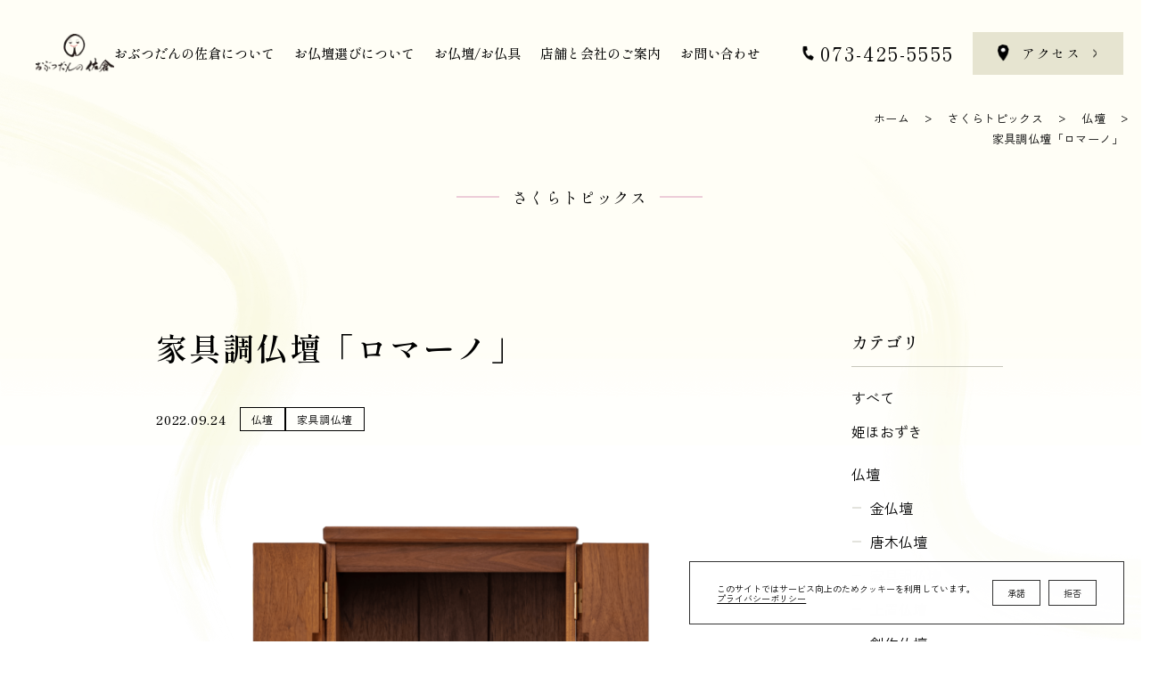

--- FILE ---
content_type: text/html; charset=UTF-8
request_url: https://sakura-butudan.co.jp/topics/310/
body_size: 14867
content:
<!doctype html>
<html lang="ja" class="no-js">

<head>
    <meta charset="UTF-8" />
    <meta http-equiv="X-UA-Compatible" content="IE=edge" />
    <meta name="viewport" content="width=device-width,initial-scale=1" />

    <meta name="format-detection" content="telephone=no" />
    <meta name="theme-color" content="#ffffff" />
    <link rel="icon" href="https://sakura-butudan.co.jp/wp/wp-content/themes/sakura-butsudan/assets/favicon.svg" type="image/svg+xml">
    <!-- <link rel="icon" href="https://sakura-butudan.co.jp/wp/wp-content/themes/sakura-butsudan/assets/favicon.ico" /> -->
    <link rel="apple-touch-icon" href="https://sakura-butudan.co.jp/wp/wp-content/themes/sakura-butsudan/assets/apple_touch_icon.jpg">

    <link rel="preconnect" href="https://fonts.googleapis.com">
    <link rel="preconnect" href="https://fonts.gstatic.com" crossorigin>
    <link href="https://fonts.googleapis.com/css2?family=Shippori+Mincho:wght@400;500;600;700;800&family=Zen+Kaku+Gothic+New:wght@400;500;700&display=swap" rel="stylesheet">

    <link rel="stylesheet" href="//cdn.jsdelivr.net/npm/slick-carousel@1.8.1/slick/slick.css" />
    <script defer="defer" src="https://sakura-butudan.co.jp/wp/wp-content/themes/sakura-butsudan/assets/js/vendor.min.js?1769728175"></script>

    
            <script defer="defer" src="https://sakura-butudan.co.jp/wp/wp-content/themes/sakura-butsudan/assets/js/topicsDetail.min.js?1769728175">
        </script>
        <link href="https://sakura-butudan.co.jp/wp/wp-content/themes/sakura-butsudan/assets/css/topicsDetail.css?1769728175" rel="stylesheet">
    
    
    <title>家具調仏壇「ロマーノ」 | おぶつだんの佐倉 和歌山にあるお仏壇お仏具専門店</title>

		<!-- All in One SEO 4.2.6.1 - aioseo.com -->
		<meta name="description" content="日本の家具職人が丁寧に造りあげたインテリアによく合うウォールナットのお仏壇。木そのものが持つ素材感を余すことな" />
		<meta name="robots" content="max-image-preview:large" />
		<link rel="canonical" href="https://sakura-butudan.co.jp/topics/310/" />
		<meta name="generator" content="All in One SEO (AIOSEO) 4.2.6.1 " />
		<meta property="og:locale" content="ja_JP" />
		<meta property="og:site_name" content="おぶつだんの佐倉  和歌山にあるお仏壇お仏具専門店" />
		<meta property="og:type" content="article" />
		<meta property="og:title" content="家具調仏壇「ロマーノ」 | おぶつだんの佐倉 和歌山にあるお仏壇お仏具専門店" />
		<meta property="og:description" content="日本の家具職人が丁寧に造りあげたインテリアによく合うウォールナットのお仏壇。木そのものが持つ素材感を余すことな" />
		<meta property="og:url" content="https://sakura-butudan.co.jp/topics/310/" />
		<meta property="og:image" content="https://sakura-butudan.co.jp/wp/wp-content/uploads/2022/09/ロマーノ_トピックス.png" />
		<meta property="og:image:secure_url" content="https://sakura-butudan.co.jp/wp/wp-content/uploads/2022/09/ロマーノ_トピックス.png" />
		<meta property="og:image:width" content="1160" />
		<meta property="og:image:height" content="800" />
		<meta property="article:published_time" content="2022-09-24T03:12:04+00:00" />
		<meta property="article:modified_time" content="2022-10-24T06:36:33+00:00" />
		<meta name="twitter:card" content="summary_large_image" />
		<meta name="twitter:title" content="家具調仏壇「ロマーノ」 | おぶつだんの佐倉 和歌山にあるお仏壇お仏具専門店" />
		<meta name="twitter:description" content="日本の家具職人が丁寧に造りあげたインテリアによく合うウォールナットのお仏壇。木そのものが持つ素材感を余すことな" />
		<meta name="twitter:image" content="https://sakura-butudan.co.jp/wp/wp-content/uploads/2022/09/ロマーノ_トピックス.png" />
		<script type="application/ld+json" class="aioseo-schema">
			{"@context":"https:\/\/schema.org","@graph":[{"@type":"BreadcrumbList","@id":"https:\/\/sakura-butudan.co.jp\/topics\/310\/#breadcrumblist","itemListElement":[{"@type":"ListItem","@id":"https:\/\/sakura-butudan.co.jp\/#listItem","position":1,"item":{"@type":"WebPage","@id":"https:\/\/sakura-butudan.co.jp\/","name":"\u30db\u30fc\u30e0","description":"\u5275\u696d130\u4f59\u5e74\u3002\u548c\u6b4c\u5c71\u3067\u304a\u4ecf\u58c7\u30fb\u304a\u4ecf\u5177\u30fb\u304a\u4f4d\u724c\u306e\u8ca9\u58f2\u3092\u3057\u3066\u3044\u307e\u3059\u3002\u304a\u5ba2\u3055\u307e\u306e\u5b89\u5fc3\u30fb\u6e80\u8db3\u3092\u7b2c\u4e00\u306b\u3001\u304a\u4ecf\u58c7\u306e\u54c1\u8cea\u8868\u793a\u3001\u6c38\u5e74\u4fdd\u8a3c\u306a\u3069\u306e\u30b5\u30fc\u30d3\u30b9\u3092\u3054\u63d0\u4f9b\u3057\u3066\u304a\u308a\u307e\u3059\u3002\u304a\u4ecf\u58c7\u30fb\u304a\u4ecf\u5177\u306e\u3053\u3068\u306a\u3089\u3001\u304a\u6c17\u8efd\u306b\u3054\u76f8\u8ac7\u304f\u3060\u3055\u3044\u3002","url":"https:\/\/sakura-butudan.co.jp\/"},"nextItem":"https:\/\/sakura-butudan.co.jp\/topics\/310\/#listItem"},{"@type":"ListItem","@id":"https:\/\/sakura-butudan.co.jp\/topics\/310\/#listItem","position":2,"item":{"@type":"WebPage","@id":"https:\/\/sakura-butudan.co.jp\/topics\/310\/","name":"\u5bb6\u5177\u8abf\u4ecf\u58c7\u300c\u30ed\u30de\u30fc\u30ce\u300d","description":"\u65e5\u672c\u306e\u5bb6\u5177\u8077\u4eba\u304c\u4e01\u5be7\u306b\u9020\u308a\u3042\u3052\u305f\u30a4\u30f3\u30c6\u30ea\u30a2\u306b\u3088\u304f\u5408\u3046\u30a6\u30a9\u30fc\u30eb\u30ca\u30c3\u30c8\u306e\u304a\u4ecf\u58c7\u3002\u6728\u305d\u306e\u3082\u306e\u304c\u6301\u3064\u7d20\u6750\u611f\u3092\u4f59\u3059\u3053\u3068\u306a","url":"https:\/\/sakura-butudan.co.jp\/topics\/310\/"},"previousItem":"https:\/\/sakura-butudan.co.jp\/#listItem"}]},{"@type":"Organization","@id":"https:\/\/sakura-butudan.co.jp\/#organization","name":"\u304a\u3076\u3064\u3060\u3093\u306e\u4f50\u5009","url":"https:\/\/sakura-butudan.co.jp\/"},{"@type":"WebPage","@id":"https:\/\/sakura-butudan.co.jp\/topics\/310\/#webpage","url":"https:\/\/sakura-butudan.co.jp\/topics\/310\/","name":"\u5bb6\u5177\u8abf\u4ecf\u58c7\u300c\u30ed\u30de\u30fc\u30ce\u300d | \u304a\u3076\u3064\u3060\u3093\u306e\u4f50\u5009 \u548c\u6b4c\u5c71\u306b\u3042\u308b\u304a\u4ecf\u58c7\u304a\u4ecf\u5177\u5c02\u9580\u5e97","description":"\u65e5\u672c\u306e\u5bb6\u5177\u8077\u4eba\u304c\u4e01\u5be7\u306b\u9020\u308a\u3042\u3052\u305f\u30a4\u30f3\u30c6\u30ea\u30a2\u306b\u3088\u304f\u5408\u3046\u30a6\u30a9\u30fc\u30eb\u30ca\u30c3\u30c8\u306e\u304a\u4ecf\u58c7\u3002\u6728\u305d\u306e\u3082\u306e\u304c\u6301\u3064\u7d20\u6750\u611f\u3092\u4f59\u3059\u3053\u3068\u306a","inLanguage":"ja","isPartOf":{"@id":"https:\/\/sakura-butudan.co.jp\/#website"},"breadcrumb":{"@id":"https:\/\/sakura-butudan.co.jp\/topics\/310\/#breadcrumblist"},"author":"https:\/\/sakura-butudan.co.jp\/author\/spicato_admin\/#author","creator":"https:\/\/sakura-butudan.co.jp\/author\/spicato_admin\/#author","image":{"@type":"ImageObject","url":"https:\/\/sakura-butudan.co.jp\/wp\/wp-content\/uploads\/2022\/09\/\u30ed\u30de\u30fc\u30ce_\u30c8\u30d4\u30c3\u30af\u30b9.png","@id":"https:\/\/sakura-butudan.co.jp\/#mainImage","width":1160,"height":800},"primaryImageOfPage":{"@id":"https:\/\/sakura-butudan.co.jp\/topics\/310\/#mainImage"},"datePublished":"2022-09-24T03:12:04+09:00","dateModified":"2022-10-24T06:36:33+09:00"},{"@type":"WebSite","@id":"https:\/\/sakura-butudan.co.jp\/#website","url":"https:\/\/sakura-butudan.co.jp\/","name":"\u304a\u3076\u3064\u3060\u3093\u306e\u4f50\u5009  \u548c\u6b4c\u5c71\u306b\u3042\u308b\u304a\u4ecf\u58c7\u304a\u4ecf\u5177\u5c02\u9580\u5e97","inLanguage":"ja","publisher":{"@id":"https:\/\/sakura-butudan.co.jp\/#organization"}}]}
		</script>
		<!-- All in One SEO -->

<style id='wp-img-auto-sizes-contain-inline-css' type='text/css'>
img:is([sizes=auto i],[sizes^="auto," i]){contain-intrinsic-size:3000px 1500px}
/*# sourceURL=wp-img-auto-sizes-contain-inline-css */
</style>
<style id='wp-block-library-inline-css' type='text/css'>
:root{--wp-block-synced-color:#7a00df;--wp-block-synced-color--rgb:122,0,223;--wp-bound-block-color:var(--wp-block-synced-color);--wp-editor-canvas-background:#ddd;--wp-admin-theme-color:#007cba;--wp-admin-theme-color--rgb:0,124,186;--wp-admin-theme-color-darker-10:#006ba1;--wp-admin-theme-color-darker-10--rgb:0,107,160.5;--wp-admin-theme-color-darker-20:#005a87;--wp-admin-theme-color-darker-20--rgb:0,90,135;--wp-admin-border-width-focus:2px}@media (min-resolution:192dpi){:root{--wp-admin-border-width-focus:1.5px}}.wp-element-button{cursor:pointer}:root .has-very-light-gray-background-color{background-color:#eee}:root .has-very-dark-gray-background-color{background-color:#313131}:root .has-very-light-gray-color{color:#eee}:root .has-very-dark-gray-color{color:#313131}:root .has-vivid-green-cyan-to-vivid-cyan-blue-gradient-background{background:linear-gradient(135deg,#00d084,#0693e3)}:root .has-purple-crush-gradient-background{background:linear-gradient(135deg,#34e2e4,#4721fb 50%,#ab1dfe)}:root .has-hazy-dawn-gradient-background{background:linear-gradient(135deg,#faaca8,#dad0ec)}:root .has-subdued-olive-gradient-background{background:linear-gradient(135deg,#fafae1,#67a671)}:root .has-atomic-cream-gradient-background{background:linear-gradient(135deg,#fdd79a,#004a59)}:root .has-nightshade-gradient-background{background:linear-gradient(135deg,#330968,#31cdcf)}:root .has-midnight-gradient-background{background:linear-gradient(135deg,#020381,#2874fc)}:root{--wp--preset--font-size--normal:16px;--wp--preset--font-size--huge:42px}.has-regular-font-size{font-size:1em}.has-larger-font-size{font-size:2.625em}.has-normal-font-size{font-size:var(--wp--preset--font-size--normal)}.has-huge-font-size{font-size:var(--wp--preset--font-size--huge)}.has-text-align-center{text-align:center}.has-text-align-left{text-align:left}.has-text-align-right{text-align:right}.has-fit-text{white-space:nowrap!important}#end-resizable-editor-section{display:none}.aligncenter{clear:both}.items-justified-left{justify-content:flex-start}.items-justified-center{justify-content:center}.items-justified-right{justify-content:flex-end}.items-justified-space-between{justify-content:space-between}.screen-reader-text{border:0;clip-path:inset(50%);height:1px;margin:-1px;overflow:hidden;padding:0;position:absolute;width:1px;word-wrap:normal!important}.screen-reader-text:focus{background-color:#ddd;clip-path:none;color:#444;display:block;font-size:1em;height:auto;left:5px;line-height:normal;padding:15px 23px 14px;text-decoration:none;top:5px;width:auto;z-index:100000}html :where(.has-border-color){border-style:solid}html :where([style*=border-top-color]){border-top-style:solid}html :where([style*=border-right-color]){border-right-style:solid}html :where([style*=border-bottom-color]){border-bottom-style:solid}html :where([style*=border-left-color]){border-left-style:solid}html :where([style*=border-width]){border-style:solid}html :where([style*=border-top-width]){border-top-style:solid}html :where([style*=border-right-width]){border-right-style:solid}html :where([style*=border-bottom-width]){border-bottom-style:solid}html :where([style*=border-left-width]){border-left-style:solid}html :where(img[class*=wp-image-]){height:auto;max-width:100%}:where(figure){margin:0 0 1em}html :where(.is-position-sticky){--wp-admin--admin-bar--position-offset:var(--wp-admin--admin-bar--height,0px)}@media screen and (max-width:600px){html :where(.is-position-sticky){--wp-admin--admin-bar--position-offset:0px}}

/*# sourceURL=wp-block-library-inline-css */
</style><style id='wp-block-image-inline-css' type='text/css'>
.wp-block-image>a,.wp-block-image>figure>a{display:inline-block}.wp-block-image img{box-sizing:border-box;height:auto;max-width:100%;vertical-align:bottom}@media not (prefers-reduced-motion){.wp-block-image img.hide{visibility:hidden}.wp-block-image img.show{animation:show-content-image .4s}}.wp-block-image[style*=border-radius] img,.wp-block-image[style*=border-radius]>a{border-radius:inherit}.wp-block-image.has-custom-border img{box-sizing:border-box}.wp-block-image.aligncenter{text-align:center}.wp-block-image.alignfull>a,.wp-block-image.alignwide>a{width:100%}.wp-block-image.alignfull img,.wp-block-image.alignwide img{height:auto;width:100%}.wp-block-image .aligncenter,.wp-block-image .alignleft,.wp-block-image .alignright,.wp-block-image.aligncenter,.wp-block-image.alignleft,.wp-block-image.alignright{display:table}.wp-block-image .aligncenter>figcaption,.wp-block-image .alignleft>figcaption,.wp-block-image .alignright>figcaption,.wp-block-image.aligncenter>figcaption,.wp-block-image.alignleft>figcaption,.wp-block-image.alignright>figcaption{caption-side:bottom;display:table-caption}.wp-block-image .alignleft{float:left;margin:.5em 1em .5em 0}.wp-block-image .alignright{float:right;margin:.5em 0 .5em 1em}.wp-block-image .aligncenter{margin-left:auto;margin-right:auto}.wp-block-image :where(figcaption){margin-bottom:1em;margin-top:.5em}.wp-block-image.is-style-circle-mask img{border-radius:9999px}@supports ((-webkit-mask-image:none) or (mask-image:none)) or (-webkit-mask-image:none){.wp-block-image.is-style-circle-mask img{border-radius:0;-webkit-mask-image:url('data:image/svg+xml;utf8,<svg viewBox="0 0 100 100" xmlns="http://www.w3.org/2000/svg"><circle cx="50" cy="50" r="50"/></svg>');mask-image:url('data:image/svg+xml;utf8,<svg viewBox="0 0 100 100" xmlns="http://www.w3.org/2000/svg"><circle cx="50" cy="50" r="50"/></svg>');mask-mode:alpha;-webkit-mask-position:center;mask-position:center;-webkit-mask-repeat:no-repeat;mask-repeat:no-repeat;-webkit-mask-size:contain;mask-size:contain}}:root :where(.wp-block-image.is-style-rounded img,.wp-block-image .is-style-rounded img){border-radius:9999px}.wp-block-image figure{margin:0}.wp-lightbox-container{display:flex;flex-direction:column;position:relative}.wp-lightbox-container img{cursor:zoom-in}.wp-lightbox-container img:hover+button{opacity:1}.wp-lightbox-container button{align-items:center;backdrop-filter:blur(16px) saturate(180%);background-color:#5a5a5a40;border:none;border-radius:4px;cursor:zoom-in;display:flex;height:20px;justify-content:center;opacity:0;padding:0;position:absolute;right:16px;text-align:center;top:16px;width:20px;z-index:100}@media not (prefers-reduced-motion){.wp-lightbox-container button{transition:opacity .2s ease}}.wp-lightbox-container button:focus-visible{outline:3px auto #5a5a5a40;outline:3px auto -webkit-focus-ring-color;outline-offset:3px}.wp-lightbox-container button:hover{cursor:pointer;opacity:1}.wp-lightbox-container button:focus{opacity:1}.wp-lightbox-container button:focus,.wp-lightbox-container button:hover,.wp-lightbox-container button:not(:hover):not(:active):not(.has-background){background-color:#5a5a5a40;border:none}.wp-lightbox-overlay{box-sizing:border-box;cursor:zoom-out;height:100vh;left:0;overflow:hidden;position:fixed;top:0;visibility:hidden;width:100%;z-index:100000}.wp-lightbox-overlay .close-button{align-items:center;cursor:pointer;display:flex;justify-content:center;min-height:40px;min-width:40px;padding:0;position:absolute;right:calc(env(safe-area-inset-right) + 16px);top:calc(env(safe-area-inset-top) + 16px);z-index:5000000}.wp-lightbox-overlay .close-button:focus,.wp-lightbox-overlay .close-button:hover,.wp-lightbox-overlay .close-button:not(:hover):not(:active):not(.has-background){background:none;border:none}.wp-lightbox-overlay .lightbox-image-container{height:var(--wp--lightbox-container-height);left:50%;overflow:hidden;position:absolute;top:50%;transform:translate(-50%,-50%);transform-origin:top left;width:var(--wp--lightbox-container-width);z-index:9999999999}.wp-lightbox-overlay .wp-block-image{align-items:center;box-sizing:border-box;display:flex;height:100%;justify-content:center;margin:0;position:relative;transform-origin:0 0;width:100%;z-index:3000000}.wp-lightbox-overlay .wp-block-image img{height:var(--wp--lightbox-image-height);min-height:var(--wp--lightbox-image-height);min-width:var(--wp--lightbox-image-width);width:var(--wp--lightbox-image-width)}.wp-lightbox-overlay .wp-block-image figcaption{display:none}.wp-lightbox-overlay button{background:none;border:none}.wp-lightbox-overlay .scrim{background-color:#fff;height:100%;opacity:.9;position:absolute;width:100%;z-index:2000000}.wp-lightbox-overlay.active{visibility:visible}@media not (prefers-reduced-motion){.wp-lightbox-overlay.active{animation:turn-on-visibility .25s both}.wp-lightbox-overlay.active img{animation:turn-on-visibility .35s both}.wp-lightbox-overlay.show-closing-animation:not(.active){animation:turn-off-visibility .35s both}.wp-lightbox-overlay.show-closing-animation:not(.active) img{animation:turn-off-visibility .25s both}.wp-lightbox-overlay.zoom.active{animation:none;opacity:1;visibility:visible}.wp-lightbox-overlay.zoom.active .lightbox-image-container{animation:lightbox-zoom-in .4s}.wp-lightbox-overlay.zoom.active .lightbox-image-container img{animation:none}.wp-lightbox-overlay.zoom.active .scrim{animation:turn-on-visibility .4s forwards}.wp-lightbox-overlay.zoom.show-closing-animation:not(.active){animation:none}.wp-lightbox-overlay.zoom.show-closing-animation:not(.active) .lightbox-image-container{animation:lightbox-zoom-out .4s}.wp-lightbox-overlay.zoom.show-closing-animation:not(.active) .lightbox-image-container img{animation:none}.wp-lightbox-overlay.zoom.show-closing-animation:not(.active) .scrim{animation:turn-off-visibility .4s forwards}}@keyframes show-content-image{0%{visibility:hidden}99%{visibility:hidden}to{visibility:visible}}@keyframes turn-on-visibility{0%{opacity:0}to{opacity:1}}@keyframes turn-off-visibility{0%{opacity:1;visibility:visible}99%{opacity:0;visibility:visible}to{opacity:0;visibility:hidden}}@keyframes lightbox-zoom-in{0%{transform:translate(calc((-100vw + var(--wp--lightbox-scrollbar-width))/2 + var(--wp--lightbox-initial-left-position)),calc(-50vh + var(--wp--lightbox-initial-top-position))) scale(var(--wp--lightbox-scale))}to{transform:translate(-50%,-50%) scale(1)}}@keyframes lightbox-zoom-out{0%{transform:translate(-50%,-50%) scale(1);visibility:visible}99%{visibility:visible}to{transform:translate(calc((-100vw + var(--wp--lightbox-scrollbar-width))/2 + var(--wp--lightbox-initial-left-position)),calc(-50vh + var(--wp--lightbox-initial-top-position))) scale(var(--wp--lightbox-scale));visibility:hidden}}
/*# sourceURL=https://sakura-butudan.co.jp/wp/wp-includes/blocks/image/style.min.css */
</style>
<style id='wp-block-columns-inline-css' type='text/css'>
.wp-block-columns{box-sizing:border-box;display:flex;flex-wrap:wrap!important}@media (min-width:782px){.wp-block-columns{flex-wrap:nowrap!important}}.wp-block-columns{align-items:normal!important}.wp-block-columns.are-vertically-aligned-top{align-items:flex-start}.wp-block-columns.are-vertically-aligned-center{align-items:center}.wp-block-columns.are-vertically-aligned-bottom{align-items:flex-end}@media (max-width:781px){.wp-block-columns:not(.is-not-stacked-on-mobile)>.wp-block-column{flex-basis:100%!important}}@media (min-width:782px){.wp-block-columns:not(.is-not-stacked-on-mobile)>.wp-block-column{flex-basis:0;flex-grow:1}.wp-block-columns:not(.is-not-stacked-on-mobile)>.wp-block-column[style*=flex-basis]{flex-grow:0}}.wp-block-columns.is-not-stacked-on-mobile{flex-wrap:nowrap!important}.wp-block-columns.is-not-stacked-on-mobile>.wp-block-column{flex-basis:0;flex-grow:1}.wp-block-columns.is-not-stacked-on-mobile>.wp-block-column[style*=flex-basis]{flex-grow:0}:where(.wp-block-columns){margin-bottom:1.75em}:where(.wp-block-columns.has-background){padding:1.25em 2.375em}.wp-block-column{flex-grow:1;min-width:0;overflow-wrap:break-word;word-break:break-word}.wp-block-column.is-vertically-aligned-top{align-self:flex-start}.wp-block-column.is-vertically-aligned-center{align-self:center}.wp-block-column.is-vertically-aligned-bottom{align-self:flex-end}.wp-block-column.is-vertically-aligned-stretch{align-self:stretch}.wp-block-column.is-vertically-aligned-bottom,.wp-block-column.is-vertically-aligned-center,.wp-block-column.is-vertically-aligned-top{width:100%}
/*# sourceURL=https://sakura-butudan.co.jp/wp/wp-includes/blocks/columns/style.min.css */
</style>
<style id='wp-block-paragraph-inline-css' type='text/css'>
.is-small-text{font-size:.875em}.is-regular-text{font-size:1em}.is-large-text{font-size:2.25em}.is-larger-text{font-size:3em}.has-drop-cap:not(:focus):first-letter{float:left;font-size:8.4em;font-style:normal;font-weight:100;line-height:.68;margin:.05em .1em 0 0;text-transform:uppercase}body.rtl .has-drop-cap:not(:focus):first-letter{float:none;margin-left:.1em}p.has-drop-cap.has-background{overflow:hidden}:root :where(p.has-background){padding:1.25em 2.375em}:where(p.has-text-color:not(.has-link-color)) a{color:inherit}p.has-text-align-left[style*="writing-mode:vertical-lr"],p.has-text-align-right[style*="writing-mode:vertical-rl"]{rotate:180deg}
/*# sourceURL=https://sakura-butudan.co.jp/wp/wp-includes/blocks/paragraph/style.min.css */
</style>
<style id='global-styles-inline-css' type='text/css'>
:root{--wp--preset--aspect-ratio--square: 1;--wp--preset--aspect-ratio--4-3: 4/3;--wp--preset--aspect-ratio--3-4: 3/4;--wp--preset--aspect-ratio--3-2: 3/2;--wp--preset--aspect-ratio--2-3: 2/3;--wp--preset--aspect-ratio--16-9: 16/9;--wp--preset--aspect-ratio--9-16: 9/16;--wp--preset--color--black: #000000;--wp--preset--color--cyan-bluish-gray: #abb8c3;--wp--preset--color--white: #ffffff;--wp--preset--color--pale-pink: #f78da7;--wp--preset--color--vivid-red: #cf2e2e;--wp--preset--color--luminous-vivid-orange: #ff6900;--wp--preset--color--luminous-vivid-amber: #fcb900;--wp--preset--color--light-green-cyan: #7bdcb5;--wp--preset--color--vivid-green-cyan: #00d084;--wp--preset--color--pale-cyan-blue: #8ed1fc;--wp--preset--color--vivid-cyan-blue: #0693e3;--wp--preset--color--vivid-purple: #9b51e0;--wp--preset--gradient--vivid-cyan-blue-to-vivid-purple: linear-gradient(135deg,rgb(6,147,227) 0%,rgb(155,81,224) 100%);--wp--preset--gradient--light-green-cyan-to-vivid-green-cyan: linear-gradient(135deg,rgb(122,220,180) 0%,rgb(0,208,130) 100%);--wp--preset--gradient--luminous-vivid-amber-to-luminous-vivid-orange: linear-gradient(135deg,rgb(252,185,0) 0%,rgb(255,105,0) 100%);--wp--preset--gradient--luminous-vivid-orange-to-vivid-red: linear-gradient(135deg,rgb(255,105,0) 0%,rgb(207,46,46) 100%);--wp--preset--gradient--very-light-gray-to-cyan-bluish-gray: linear-gradient(135deg,rgb(238,238,238) 0%,rgb(169,184,195) 100%);--wp--preset--gradient--cool-to-warm-spectrum: linear-gradient(135deg,rgb(74,234,220) 0%,rgb(151,120,209) 20%,rgb(207,42,186) 40%,rgb(238,44,130) 60%,rgb(251,105,98) 80%,rgb(254,248,76) 100%);--wp--preset--gradient--blush-light-purple: linear-gradient(135deg,rgb(255,206,236) 0%,rgb(152,150,240) 100%);--wp--preset--gradient--blush-bordeaux: linear-gradient(135deg,rgb(254,205,165) 0%,rgb(254,45,45) 50%,rgb(107,0,62) 100%);--wp--preset--gradient--luminous-dusk: linear-gradient(135deg,rgb(255,203,112) 0%,rgb(199,81,192) 50%,rgb(65,88,208) 100%);--wp--preset--gradient--pale-ocean: linear-gradient(135deg,rgb(255,245,203) 0%,rgb(182,227,212) 50%,rgb(51,167,181) 100%);--wp--preset--gradient--electric-grass: linear-gradient(135deg,rgb(202,248,128) 0%,rgb(113,206,126) 100%);--wp--preset--gradient--midnight: linear-gradient(135deg,rgb(2,3,129) 0%,rgb(40,116,252) 100%);--wp--preset--font-size--small: 13px;--wp--preset--font-size--medium: 20px;--wp--preset--font-size--large: 36px;--wp--preset--font-size--x-large: 42px;--wp--preset--spacing--20: 0.44rem;--wp--preset--spacing--30: 0.67rem;--wp--preset--spacing--40: 1rem;--wp--preset--spacing--50: 1.5rem;--wp--preset--spacing--60: 2.25rem;--wp--preset--spacing--70: 3.38rem;--wp--preset--spacing--80: 5.06rem;--wp--preset--shadow--natural: 6px 6px 9px rgba(0, 0, 0, 0.2);--wp--preset--shadow--deep: 12px 12px 50px rgba(0, 0, 0, 0.4);--wp--preset--shadow--sharp: 6px 6px 0px rgba(0, 0, 0, 0.2);--wp--preset--shadow--outlined: 6px 6px 0px -3px rgb(255, 255, 255), 6px 6px rgb(0, 0, 0);--wp--preset--shadow--crisp: 6px 6px 0px rgb(0, 0, 0);}:where(.is-layout-flex){gap: 0.5em;}:where(.is-layout-grid){gap: 0.5em;}body .is-layout-flex{display: flex;}.is-layout-flex{flex-wrap: wrap;align-items: center;}.is-layout-flex > :is(*, div){margin: 0;}body .is-layout-grid{display: grid;}.is-layout-grid > :is(*, div){margin: 0;}:where(.wp-block-columns.is-layout-flex){gap: 2em;}:where(.wp-block-columns.is-layout-grid){gap: 2em;}:where(.wp-block-post-template.is-layout-flex){gap: 1.25em;}:where(.wp-block-post-template.is-layout-grid){gap: 1.25em;}.has-black-color{color: var(--wp--preset--color--black) !important;}.has-cyan-bluish-gray-color{color: var(--wp--preset--color--cyan-bluish-gray) !important;}.has-white-color{color: var(--wp--preset--color--white) !important;}.has-pale-pink-color{color: var(--wp--preset--color--pale-pink) !important;}.has-vivid-red-color{color: var(--wp--preset--color--vivid-red) !important;}.has-luminous-vivid-orange-color{color: var(--wp--preset--color--luminous-vivid-orange) !important;}.has-luminous-vivid-amber-color{color: var(--wp--preset--color--luminous-vivid-amber) !important;}.has-light-green-cyan-color{color: var(--wp--preset--color--light-green-cyan) !important;}.has-vivid-green-cyan-color{color: var(--wp--preset--color--vivid-green-cyan) !important;}.has-pale-cyan-blue-color{color: var(--wp--preset--color--pale-cyan-blue) !important;}.has-vivid-cyan-blue-color{color: var(--wp--preset--color--vivid-cyan-blue) !important;}.has-vivid-purple-color{color: var(--wp--preset--color--vivid-purple) !important;}.has-black-background-color{background-color: var(--wp--preset--color--black) !important;}.has-cyan-bluish-gray-background-color{background-color: var(--wp--preset--color--cyan-bluish-gray) !important;}.has-white-background-color{background-color: var(--wp--preset--color--white) !important;}.has-pale-pink-background-color{background-color: var(--wp--preset--color--pale-pink) !important;}.has-vivid-red-background-color{background-color: var(--wp--preset--color--vivid-red) !important;}.has-luminous-vivid-orange-background-color{background-color: var(--wp--preset--color--luminous-vivid-orange) !important;}.has-luminous-vivid-amber-background-color{background-color: var(--wp--preset--color--luminous-vivid-amber) !important;}.has-light-green-cyan-background-color{background-color: var(--wp--preset--color--light-green-cyan) !important;}.has-vivid-green-cyan-background-color{background-color: var(--wp--preset--color--vivid-green-cyan) !important;}.has-pale-cyan-blue-background-color{background-color: var(--wp--preset--color--pale-cyan-blue) !important;}.has-vivid-cyan-blue-background-color{background-color: var(--wp--preset--color--vivid-cyan-blue) !important;}.has-vivid-purple-background-color{background-color: var(--wp--preset--color--vivid-purple) !important;}.has-black-border-color{border-color: var(--wp--preset--color--black) !important;}.has-cyan-bluish-gray-border-color{border-color: var(--wp--preset--color--cyan-bluish-gray) !important;}.has-white-border-color{border-color: var(--wp--preset--color--white) !important;}.has-pale-pink-border-color{border-color: var(--wp--preset--color--pale-pink) !important;}.has-vivid-red-border-color{border-color: var(--wp--preset--color--vivid-red) !important;}.has-luminous-vivid-orange-border-color{border-color: var(--wp--preset--color--luminous-vivid-orange) !important;}.has-luminous-vivid-amber-border-color{border-color: var(--wp--preset--color--luminous-vivid-amber) !important;}.has-light-green-cyan-border-color{border-color: var(--wp--preset--color--light-green-cyan) !important;}.has-vivid-green-cyan-border-color{border-color: var(--wp--preset--color--vivid-green-cyan) !important;}.has-pale-cyan-blue-border-color{border-color: var(--wp--preset--color--pale-cyan-blue) !important;}.has-vivid-cyan-blue-border-color{border-color: var(--wp--preset--color--vivid-cyan-blue) !important;}.has-vivid-purple-border-color{border-color: var(--wp--preset--color--vivid-purple) !important;}.has-vivid-cyan-blue-to-vivid-purple-gradient-background{background: var(--wp--preset--gradient--vivid-cyan-blue-to-vivid-purple) !important;}.has-light-green-cyan-to-vivid-green-cyan-gradient-background{background: var(--wp--preset--gradient--light-green-cyan-to-vivid-green-cyan) !important;}.has-luminous-vivid-amber-to-luminous-vivid-orange-gradient-background{background: var(--wp--preset--gradient--luminous-vivid-amber-to-luminous-vivid-orange) !important;}.has-luminous-vivid-orange-to-vivid-red-gradient-background{background: var(--wp--preset--gradient--luminous-vivid-orange-to-vivid-red) !important;}.has-very-light-gray-to-cyan-bluish-gray-gradient-background{background: var(--wp--preset--gradient--very-light-gray-to-cyan-bluish-gray) !important;}.has-cool-to-warm-spectrum-gradient-background{background: var(--wp--preset--gradient--cool-to-warm-spectrum) !important;}.has-blush-light-purple-gradient-background{background: var(--wp--preset--gradient--blush-light-purple) !important;}.has-blush-bordeaux-gradient-background{background: var(--wp--preset--gradient--blush-bordeaux) !important;}.has-luminous-dusk-gradient-background{background: var(--wp--preset--gradient--luminous-dusk) !important;}.has-pale-ocean-gradient-background{background: var(--wp--preset--gradient--pale-ocean) !important;}.has-electric-grass-gradient-background{background: var(--wp--preset--gradient--electric-grass) !important;}.has-midnight-gradient-background{background: var(--wp--preset--gradient--midnight) !important;}.has-small-font-size{font-size: var(--wp--preset--font-size--small) !important;}.has-medium-font-size{font-size: var(--wp--preset--font-size--medium) !important;}.has-large-font-size{font-size: var(--wp--preset--font-size--large) !important;}.has-x-large-font-size{font-size: var(--wp--preset--font-size--x-large) !important;}
:where(.wp-block-columns.is-layout-flex){gap: 2em;}:where(.wp-block-columns.is-layout-grid){gap: 2em;}
/*# sourceURL=global-styles-inline-css */
</style>
<style id='core-block-supports-inline-css' type='text/css'>
.wp-container-core-columns-is-layout-9d6595d7{flex-wrap:nowrap;}
/*# sourceURL=core-block-supports-inline-css */
</style>

<style id='classic-theme-styles-inline-css' type='text/css'>
/*! This file is auto-generated */
.wp-block-button__link{color:#fff;background-color:#32373c;border-radius:9999px;box-shadow:none;text-decoration:none;padding:calc(.667em + 2px) calc(1.333em + 2px);font-size:1.125em}.wp-block-file__button{background:#32373c;color:#fff;text-decoration:none}
/*# sourceURL=/wp-includes/css/classic-themes.min.css */
</style>
<link rel='stylesheet' id='contact-form-7-css' href='https://sakura-butudan.co.jp/wp/wp-content/plugins/contact-form-7/includes/css/styles.css?ver=6.0' type='text/css' media='all' />
<link rel='shortlink' href='https://sakura-butudan.co.jp/?p=310' />

    <!-- Global site tag (gtag.js) - Google Analytics -->
    <script async src="https://www.googletagmanager.com/gtag/js?id=G-NEQRK16L4L"></script>
    <script>
        window.dataLayer = window.dataLayer || [];

        function gtag() {
            dataLayer.push(arguments);
        }
        gtag('js', new Date());

        gtag('config', 'G-NEQRK16L4L');
    </script>

    <script>
        var _gaq = _gaq || [];
        _gaq.push(['_setAccount', 'UA-28529759-1']);
        _gaq.push(['_trackPageview']);

        (function() {
            var ga = document.createElement('script');
            ga.type = 'text/javascript';
            ga.async = true;
            ga.src = ('https:' == document.location.protocol ? 'https://ssl' : 'http://www') +
                '.google-analytics.com/ga.js';
            var s = document.getElementsByTagName('script')[0];
            s.parentNode.insertBefore(ga, s);
        })();
    </script>
</head>

<body>
    <div id="app" class="wrapper">
        <div id="top" class="cContainer">
                        <header class="header ">
                <div class="header-inner">
                    <h1 class="header-logo"><a href="https://sakura-butudan.co.jp/">
                            <picture>
                                <source type="image/webp" srcset="https://sakura-butudan.co.jp/wp/wp-content/themes/sakura-butsudan/assets/images/component/webp/logo-header.webp" />
                                <img src="https://sakura-butudan.co.jp/wp/wp-content/themes/sakura-butsudan/assets/images/component/logo-header.png" width="192" height="94" alt="おぶつだんの佐倉" decoding="async" loading="lazy" />
                            </picture>
                        </a></h1>
                    <div class="header-nav">
                        <ul class="header-list only-pc">
                            <li class="header-list-item"><a href="https://sakura-butudan.co.jp/about/">おぶつだんの佐倉について</a></li>
                            <li class="header-list-item"><a href="https://sakura-butudan.co.jp/select/">お仏壇選びについて</a></li>
                            <li class="header-list-item"><a href="https://sakura-butudan.co.jp/products/">お仏壇/お仏具</a></li>
                            <li class="header-list-item"><a href="https://sakura-butudan.co.jp/company/">店舗と会社のご案内</a></li>
                            <li class="header-list-item"><a href="https://sakura-butudan.co.jp/contact/">お問い合わせ</a></li>
                        </ul>
                        <div class="header-contact">
                            <a href="tel:073-425-5555" class="header-tel">
                                <picture class="header-tel-ico">
                                    <source type="image/webp" srcset="https://sakura-butudan.co.jp/wp/wp-content/themes/sakura-butsudan/assets/images/component/webp/ico-tel.webp" />
                                    <img src="https://sakura-butudan.co.jp/wp/wp-content/themes/sakura-butsudan/assets/images/component/ico-tel.png" width="42" height="42" alt="電話番号" decoding="async" loading="lazy" />
                                </picture><span class="header-tel-txt only-pc">073-425-5555</span> <span class="header-tel-txt only-sp">電話番号</span>
                            </a>
                            <a href="https://sakura-butudan.co.jp/company#shop" target="_blank" class="header-access">
                                <picture class="header-access-ico">
                                    <source type="image/webp" srcset="https://sakura-butudan.co.jp/wp/wp-content/themes/sakura-butsudan/assets/images/component/webp/ico-access.webp" />
                                    <img src="https://sakura-butudan.co.jp/wp/wp-content/themes/sakura-butsudan/assets/images/component/ico-access.png" width="42" height="42" alt="アクセス" decoding="async" loading="lazy" />
                                </picture><span class="header-access-txt">アクセス</span>
                            </a>
                        </div>
                        <div class="header-menu only-sp">
                            <div class="header-menu-inner"><span></span> <span></span></div>
                        </div>
                    </div>
                </div>
            </header>
            <nav class="nav js-nav only-sp">
                <div class="nav-inner">
                    <div class="nav-list">
                        <h2 class="nav-list-tit">おぶつだんの佐倉について</h2>
                        <div class="nav-list-box">
                            <div class="nav-list-line">
                                <a href="https://sakura-butudan.co.jp/about/" class="nav-list-item">おぶつだんの佐倉について</a>
                                <a href="https://sakura-butudan.co.jp/about#message" class="nav-list-item">ごあいさつ</a>
                                <a href="https://sakura-butudan.co.jp/about#particular" class="nav-list-item">３つのこだわり</a>
                                <a href="https://sakura-butudan.co.jp/story/" class="nav-list-item">お仏壇のある風景</a>
                            </div>
                        </div>
                    </div>
                    <div class="nav-list">
                        <h2 class="nav-list-tit">お仏壇選びについて</h2>
                        <div class="nav-list-box">
                            <div class="nav-list-line">
                                <a href="https://sakura-butudan.co.jp/select/" class="nav-list-item">お仏壇選びについて</a>
                                <a href="https://sakura-butudan.co.jp/select#point" class="nav-list-item">お仏壇を選ぶポイント</a>
                                <a href="https://sakura-butudan.co.jp/select#special" class="nav-list-item">お仏壇ご購入特典</a>
                                <a href="https://sakura-butudan.co.jp/select#qna" class="nav-list-item">お仏壇Q&A</a>
                            </div>
                        </div>
                    </div>
                    <div class="nav-list">
                        <h2 class="nav-list-tit">お仏壇 / お仏具</h2>
                        <div class="nav-list-box type02">
                            <div class="nav-list-line">
                                <a href="https://sakura-butudan.co.jp/products/" class="nav-list-item">お仏壇 / お仏具</a>
                                <a href="https://sakura-butudan.co.jp/products/butsudan01/" class="nav-list-item">金仏壇</a>
                                <a href="https://sakura-butudan.co.jp/products/butsudan02/" class="nav-list-item">唐木仏壇</a>
                                <a href="https://sakura-butudan.co.jp/products/butsudan03/" class="nav-list-item">家具調仏壇</a>
                                <a href="https://sakura-butudan.co.jp/products/butsudan04/" class="nav-list-item">上置仏壇</a>
                                <a href="https://sakura-butudan.co.jp/products/butsugu01/" class="nav-list-item">おりん</a>
                                <a href="https://sakura-butudan.co.jp/products/butsugu02/" class="nav-list-item">ご本尊</a>
                                <a href="https://sakura-butudan.co.jp/products/butsugu03/" class="nav-list-item">お位牌</a>
                                <a href="https://sakura-butudan.co.jp/products/butsugu04/" class="nav-list-item">お念珠</a>
                                <a href="https://sakura-butudan.co.jp/products/butsugu05/" class="nav-list-item">お手元供養</a>
                                <a href="https://sakura-butudan.co.jp/topics/butsugu06/" class="nav-list-item">小物</a>
                            </div>
                        </div>
                    </div>
                    <div class="nav-list">
                        <h2 class="nav-list-tit">店舗と会社のご案内</h2>
                        <div class="nav-list-box">
                            <div class="nav-list-line">
                                <a href="https://sakura-butudan.co.jp/company" class="nav-list-item">店舗と会社のご案内</a>
                                <a href="https://sakura-butudan.co.jp/company#shop" class="nav-list-item">店舗情報</a>
                                <a href="https://sakura-butudan.co.jp/company#floor" class="nav-list-item">各フロア案内</a>
                                <a href="https://sakura-butudan.co.jp/company#info" class="nav-list-item">会社情報</a>
                                <a href="https://sakura-butudan.co.jp/company#history" class="nav-list-item">沿革</a>
                            </div>
                        </div>
                    </div>
                    <div class="nav-list"><a href="https://sakura-butudan.co.jp/contact/" class="nav-list-tit noicon">お問い合わせ</a>
                    </div>
                    <div class="c-banner">
                        <div class="c-banner-box">
                            <p class="c-banner-txt">おぶつだんの佐倉が運営するオンラインストア「佐倉幸保商店」</p>
                            <a href="https://sakura-yukiyasu.com/" target="_blank" class="c-banner-item item01">
                                <picture class="c-hover-scale">
                                    <source type="image/webp" media="(min-width: 768px)" srcset="https://sakura-butudan.co.jp/wp/wp-content/themes/sakura-butsudan/assets/images/component/webp/img-banner01-pc.webp" />
                                    <source media="(min-width: 768px)" srcset="https://sakura-butudan.co.jp/wp/wp-content/themes/sakura-butsudan/assets/images/component/img-banner01-pc.jpg" />
                                    <source type="image/webp" srcset="https://sakura-butudan.co.jp/wp/wp-content/themes/sakura-butsudan/assets/images/component/webp/img-banner01.webp" />
                                    <img src="https://sakura-butudan.co.jp/wp/wp-content/themes/sakura-butsudan/assets/images/component/img-banner01.jpg" width="670" height="260" alt="おぶつだんの佐倉が運営するオンラインストア「佐倉幸保商店」" decoding="async" loading="lazy" />
                                </picture>
                                <div class="c-banner-item__inner">
                                    <picture>
                                        <source type="image/webp" media="(min-width: 768px)" srcset="https://sakura-butudan.co.jp/wp/wp-content/themes/sakura-butsudan/assets/images/component/webp/obj-banner01-pc.webp" />
                                        <source media="(min-width: 768px)" srcset="https://sakura-butudan.co.jp/wp/wp-content/themes/sakura-butsudan/assets/images/component/obj-banner01-pc.png" />
                                        <source type="image/webp" srcset="https://sakura-butudan.co.jp/wp/wp-content/themes/sakura-butsudan/assets/images/component/webp/obj-banner01.webp" />
                                        <img src="https://sakura-butudan.co.jp/wp/wp-content/themes/sakura-butsudan/assets/images/component/obj-banner01.png" width="131" height="178" alt="おぶつだんの佐倉が運営するオンラインストア「佐倉幸保商店」" decoding="async" loading="lazy" />
                                    </picture>
                                    <h2 class="c-banner-item__tit">暮らしに寄り添う<br />仏壇・仏具</h2>
                                </div>
                            </a>
                        </div>
                        <div class="c-banner-box">
                            <p class="c-banner-txt">カリモクや飛騨家具とのコラボレーション仏壇</p><a href="https://www.sakura-butudan.co.jp/lp/" target="_blank" class="c-banner-item item02">
                                <picture class="c-hover-scale">
                                    <source type="image/webp" media="(min-width: 768px)" srcset="https://sakura-butudan.co.jp/wp/wp-content/themes/sakura-butsudan/assets/images/component/webp/img-banner02-pc.webp" />
                                    <source media="(min-width: 768px)" srcset="https://sakura-butudan.co.jp/wp/wp-content/themes/sakura-butsudan/assets/images/component/img-banner02-pc.jpg" />
                                    <source type="image/webp" srcset="https://sakura-butudan.co.jp/wp/wp-content/themes/sakura-butsudan/assets/images/component/webp/img-banner02.webp" />
                                    <img src="https://sakura-butudan.co.jp/wp/wp-content/themes/sakura-butsudan/assets/images/component/img-banner02.jpg" width="670" height="260" alt="カリモクや飛騨家具とのコラボレーション仏壇" decoding="async" loading="lazy" />
                                </picture>
                                <div class="c-banner-item__inner">
                                    <h2 class="c-banner-item__tit"><span>暮らしになじむ、</span> <span>シンプルなお仏壇</span></h2>
                                </div>
                            </a>
                        </div>
                    </div><a href="tel:073-425-5555" class="nav-tel">
                        <picture>
                            <source type="image/webp" srcset="https://sakura-butudan.co.jp/wp/wp-content/themes/sakura-butsudan/assets/images/component/webp/ico-tel.webp" />
                            <img src="https://sakura-butudan.co.jp/wp/wp-content/themes/sakura-butsudan/assets/images/component/ico-tel.png" width="42" height="42" alt="電話番号" decoding="async" loading="lazy" />
                        </picture><span>073-425-5555</span>
                    </a>
                    <div class="nav-info">
                        <h3 class="nav-info-tit">営業時間</h3>
                        <p class="nav-info-txt num">9:00 - 18:00</p>
                    </div>
                    <div class="nav-info">
                        <h3 class="nav-info-tit">定休日</h3>
                        <p class="nav-info-txt">火曜日・水曜日 </p>
                    </div><a href="https://goo.gl/maps/DdKazamAwijUD3hy6" target="_blank" class="nav-access">
                        <picture>
                            <source type="image/webp" srcset="https://sakura-butudan.co.jp/wp/wp-content/themes/sakura-butsudan/assets/images/component/webp/ico-access.webp" />
                            <img src="https://sakura-butudan.co.jp/wp/wp-content/themes/sakura-butsudan/assets/images/component/ico-access.png" width="27" height="40" alt="アクセス" decoding="async" loading="lazy" />
                        </picture><span>アクセス</span>
                    </a>
                </div>
                <div class="nav-close"><span></span></div>
            </nav>

<main id="topicsDetail" class="cMain">

        <div class="cHeader only-pc">
        <div class="cHeader-inner">
            <h1 class="cHeader-logo"><a href="https://sakura-butudan.co.jp/">
                    <picture>
                        <source type="image/webp"
                            srcset="https://sakura-butudan.co.jp/wp/wp-content/themes/sakura-butsudan/assets/images/component/webp/logo-header.webp" />
                        <img src="https://sakura-butudan.co.jp/wp/wp-content/themes/sakura-butsudan/assets/images/component/logo-header.png"
                            width="192" height="94" alt="おぶつだんの佐倉" decoding="async" loading="lazy" />
                    </picture>
                </a></h1>
            <div class="cHeader-nav">
                <ul class="cHeader-list only-pc">
                    <li class="cHeader-list-item"><a href="https://sakura-butudan.co.jp/about/">おぶつだんの佐倉について</a></li>
                    <li class="cHeader-list-item"><a href="https://sakura-butudan.co.jp/select/">お仏壇選びについて</a></li>
                    <li class="cHeader-list-item"><a href="https://sakura-butudan.co.jp/products/">お仏壇/お仏具</a></li>
                    <li class="cHeader-list-item"><a href="https://sakura-butudan.co.jp/company/">店舗と会社のご案内</a></li>
                    <li class="cHeader-list-item"><a href="https://sakura-butudan.co.jp/contact/">お問い合わせ</a></li>
                </ul>
                <div class="cHeader-contact">
                    <a href="tel:073-425-5555" class="cHeader-tel">
                        <picture class="cHeader-tel-ico">
                            <source type="image/webp"
                                srcset="https://sakura-butudan.co.jp/wp/wp-content/themes/sakura-butsudan/assets/images/component/webp/ico-tel.webp" />
                            <img src="https://sakura-butudan.co.jp/wp/wp-content/themes/sakura-butsudan/assets/images/component/ico-tel.png"
                                width="42" height="42" alt="" decoding="async" loading="lazy" />
                        </picture><span class="cHeader-tel-txt only-pc">073-425-5555</span> <span
                            class="cHeader-tel-txt only-sp">電話番号</span>
                    </a>
                    <a href="https://sakura-butudan.co.jp/company/#shop" class="cHeader-access">
                        <picture class="cHeader-access-ico">
                            <source type="image/webp"
                                srcset="https://sakura-butudan.co.jp/wp/wp-content/themes/sakura-butsudan/assets/images/component/webp/ico-access.webp" />
                            <img src="https://sakura-butudan.co.jp/wp/wp-content/themes/sakura-butsudan/assets/images/component/ico-access.png"
                                width="42" height="42" alt="" decoding="async" loading="lazy" />
                        </picture><span class="cHeader-access-txt">アクセス</span>
                    </a>
                </div>
            </div>
        </div>
    </div>
    <div class="c-breadcrumbs">
        <a href="https://sakura-butudan.co.jp" class="c-breadcrumbs-item">ホーム</a>
        <a href="https://sakura-butudan.co.jp/topics/" class="c-breadcrumbs-item">さくらトピックス</a>

        <a href='https://sakura-butudan.co.jp/topics/butsudan/' class='c-breadcrumbs-item'>仏壇</a>
        <span class="c-breadcrumbs-item">家具調仏壇「ロマーノ」</span>
    </div>

    <picture class="kemuri01">
        <source type="image/webp" media="(min-width: 768px)"
            srcset="https://sakura-butudan.co.jp/wp/wp-content/themes/sakura-butsudan/assets/images/component/webp/c-kemuri-pc.webp" />
        <source media="(min-width: 768px)"
            srcset="https://sakura-butudan.co.jp/wp/wp-content/themes/sakura-butsudan/assets/images/component/c-kemuri-pc.png" />
        <source type="image/webp"
            srcset="https://sakura-butudan.co.jp/wp/wp-content/themes/sakura-butsudan/assets/images/component/webp/c-kemuri.webp" /><img
            src="https://sakura-butudan.co.jp/wp/wp-content/themes/sakura-butsudan/assets/images/component/c-kemuri.png" width="552" height="521"
            alt="" decoding="async" loading="lazy" />
    </picture>
    <picture class="kemuri02 only-pc">
        <source type="image/webp"
            srcset="https://sakura-butudan.co.jp/wp/wp-content/themes/sakura-butsudan/assets/images/component/webp/c-kemuri-pc.webp" />
        <img src="https://sakura-butudan.co.jp/wp/wp-content/themes/sakura-butsudan/assets/images/component/c-kemuri-pc.png" width="552" height="521"
            alt="" decoding="async" loading="lazy" />
    </picture>

    <h3 class="topics-subtitle"><span>さくらトピックス</span></h3>

    <section class="post">
        <div class="post-inner">
            <div class="post-box">
                <h2 class="post-title">家具調仏壇「ロマーノ」</h2>
                <div class="post-header">
                    <time datetime="2022-09-24 12:12">2022.09.24</time>
                                        <span class="post-cate">仏壇</span>
                                        <span class="post-cate">家具調仏壇</span>
                                    </div>

                <article>
                    <div class="article-inner">
                        
<figure class="wp-block-image size-large"><img fetchpriority="high" decoding="async" width="768" height="1024" src="https://sakura-butudan.co.jp/wp/wp-content/uploads/2022/09/DSC00623-tinified-768x1024.png" alt="" class="wp-image-311" srcset="https://sakura-butudan.co.jp/wp/wp-content/uploads/2022/09/DSC00623-tinified-768x1024.png 768w, https://sakura-butudan.co.jp/wp/wp-content/uploads/2022/09/DSC00623-tinified-225x300.png 225w, https://sakura-butudan.co.jp/wp/wp-content/uploads/2022/09/DSC00623-tinified-1152x1536.png 1152w, https://sakura-butudan.co.jp/wp/wp-content/uploads/2022/09/DSC00623-tinified-1536x2048.png 1536w" sizes="(max-width: 768px) 100vw, 768px" /></figure>



<p>日本の家具職人が丁寧に造りあげたインテリアによく合うウォールナットのお仏壇。木そのものが持つ素材感を余すことなく活かして作り上げました。無垢材をふんだんに使用し、家具などにも多く用いられるオイル塗装で仕上げることにより、木の木目や触り心地をそのまま感じられます。</p>



<div class="wp-block-columns is-layout-flex wp-container-core-columns-is-layout-9d6595d7 wp-block-columns-is-layout-flex">
<div class="wp-block-column is-vertically-aligned-center is-layout-flow wp-block-column-is-layout-flow">
<figure class="wp-block-image size-large"><img decoding="async" width="717" height="1024" src="https://sakura-butudan.co.jp/wp/wp-content/uploads/2022/09/DSC00618-tinified-717x1024.png" alt="" class="wp-image-312" srcset="https://sakura-butudan.co.jp/wp/wp-content/uploads/2022/09/DSC00618-tinified-717x1024.png 717w, https://sakura-butudan.co.jp/wp/wp-content/uploads/2022/09/DSC00618-tinified-210x300.png 210w, https://sakura-butudan.co.jp/wp/wp-content/uploads/2022/09/DSC00618-tinified-768x1097.png 768w, https://sakura-butudan.co.jp/wp/wp-content/uploads/2022/09/DSC00618-tinified-1075x1536.png 1075w, https://sakura-butudan.co.jp/wp/wp-content/uploads/2022/09/DSC00618-tinified-1434x2048.png 1434w" sizes="(max-width: 717px) 100vw, 717px" /></figure>
</div>



<div class="wp-block-column is-vertically-aligned-top is-layout-flow wp-block-column-is-layout-flow">
<figure class="wp-block-image size-large"><img decoding="async" width="597" height="1024" src="https://sakura-butudan.co.jp/wp/wp-content/uploads/2022/09/DSC00613-tinified-597x1024.png" alt="" class="wp-image-313" srcset="https://sakura-butudan.co.jp/wp/wp-content/uploads/2022/09/DSC00613-tinified-597x1024.png 597w, https://sakura-butudan.co.jp/wp/wp-content/uploads/2022/09/DSC00613-tinified-175x300.png 175w, https://sakura-butudan.co.jp/wp/wp-content/uploads/2022/09/DSC00613-tinified-768x1317.png 768w, https://sakura-butudan.co.jp/wp/wp-content/uploads/2022/09/DSC00613-tinified-896x1536.png 896w, https://sakura-butudan.co.jp/wp/wp-content/uploads/2022/09/DSC00613-tinified-1195x2048.png 1195w" sizes="(max-width: 597px) 100vw, 597px" /></figure>
</div>
</div>
                    </div>
                </article>

                                <div class="product">
                                        <picture class="product-img">
                        <img src="https://sakura-butudan.co.jp/wp/wp-content/uploads/2022/09/ロマーノ.png" width="341" height="680" alt="" decoding="async" loading="lazy" />
                    </picture>
                    <div class="product-box">
                                                <h2 class="product-title">ロマーノ</h2>
                                                                        <p class="product-text">
                            足元のデザインがお仏壇には珍しく、おしゃれな印象。コンパクトなサイズは、可愛らしさと置きやすさを兼ね備えています。上下に分けて置くことが可能なので、お引越しなど生活スタイルの変化に合わせ上置き仏壇としてもご使用いただけます。                        </p>
                                            </div>
                </div>
                
                                <div class="info">
                    <h2 class="info-title">商品概要</h2>
                    <ul class="info-list">
                                                <li class="info-item">
                                                        <h3>材質</h3>
                                                                                    <p>ウォールナット</p>
                                                    </li>
                                                <li class="info-item">
                                                        <h3>台輪</h3>
                                                                                    <p>ウォールナット無垢</p>
                                                    </li>
                                                <li class="info-item">
                                                        <h3>戸板</h3>
                                                                                    <p>ウォールナット無垢</p>
                                                    </li>
                                                <li class="info-item">
                                                        <h3>主要心材</h3>
                                                                                    <p>天然木材</p>
                                                    </li>
                                                <li class="info-item">
                                                        <h3>表面仕上</h3>
                                                                                    <p>オイル仕上</p>
                                                    </li>
                                                <li class="info-item">
                                                        <h3>原産国</h3>
                                                                                    <p>日本</p>
                                                    </li>
                                                <li class="info-item">
                                                        <h3>寸法</h3>
                                                                                    <p>高さ113cm／幅40cm／奥行33cm</p>
                                                    </li>
                                                <li class="info-item">
                                                        <h3>価格</h3>
                                                                                    <p>319,000円（税込み）</p>
                                                    </li>
                                            </ul>
                </div>
                            </div>

            <div class="pager">
                                                <a href="https://sakura-butudan.co.jp/topics/296/" class="pager-arrow prev">
                    <span class="ico prev"></span> <span class="text">前の記事</span>
                </a>
                                                <a href="https://sakura-butudan.co.jp/topics/322/" class="pager-arrow next"><span class="text">次の記事</span>
                    <span class="ico next"></span>
                </a>
                                <a href="https://sakura-butudan.co.jp/topics/" class="pager-list">記事一覧へ</a>
            </div>

                        <div class="others">
                <h2 class="others-title">その他の記事を見る</h2>
                <div class="others-nav"><span class="others-nav-item js-others-prev prev"></span> <span
                        class="others-nav-item js-others-next next"></span></div>
                <div class="js-others swiper-container">
                    <div class="others-inner swiper-wrapper">
                                                <a href="https://sakura-butudan.co.jp/topics/264/" class="others-item swiper-slide">
                                                        <picture class="others-item-img">
                                <img src="https://sakura-butudan.co.jp/wp/wp-content/uploads/2022/09/京壽-つゆ芝-尺四_トピックス.png" width="280" height="224" alt="" />
                            </picture>
                            <div class="others-item-header">
                                <time
                                    datetime="2022-09-24 08:30">2022.09.24</time>
                                                                <div class="others-item-cate">
                                                                        <span class="cate">仏壇</span>
                                                                    </div>
                                                            </div>
                            <h3 class="others-item-tit">家具調仏壇「京壽 つゆ芝 」</h3>
                        </a>
                                                <a href="https://sakura-butudan.co.jp/topics/249/" class="others-item swiper-slide">
                                                        <picture class="others-item-img">
                                <img src="https://sakura-butudan.co.jp/wp/wp-content/uploads/2022/09/ボレール_トピックス.png" width="280" height="224" alt="" />
                            </picture>
                            <div class="others-item-header">
                                <time
                                    datetime="2022-09-24 08:04">2022.09.24</time>
                                                                <div class="others-item-cate">
                                                                        <span class="cate">仏壇</span>
                                                                    </div>
                                                            </div>
                            <h3 class="others-item-tit">家具調仏壇「ポレール」</h3>
                        </a>
                                                <a href="https://sakura-butudan.co.jp/topics/279/" class="others-item swiper-slide">
                                                        <picture class="others-item-img">
                                <img src="https://sakura-butudan.co.jp/wp/wp-content/uploads/2022/09/蓮花_トピックス.png" width="280" height="224" alt="" />
                            </picture>
                            <div class="others-item-header">
                                <time
                                    datetime="2022-09-24 09:18">2022.09.24</time>
                                                                <div class="others-item-cate">
                                                                        <span class="cate">仏壇</span>
                                                                    </div>
                                                            </div>
                            <h3 class="others-item-tit">非公開: 家具調仏壇「蓮花」</h3>
                        </a>
                                                <a href="https://sakura-butudan.co.jp/topics/296/" class="others-item swiper-slide">
                                                        <picture class="others-item-img">
                                <img src="https://sakura-butudan.co.jp/wp/wp-content/uploads/2022/09/アレット_トピックス.png" width="280" height="224" alt="" />
                            </picture>
                            <div class="others-item-header">
                                <time
                                    datetime="2022-09-24 11:52">2022.09.24</time>
                                                                <div class="others-item-cate">
                                                                        <span class="cate">仏壇</span>
                                                                    </div>
                                                            </div>
                            <h3 class="others-item-tit">家具調仏壇「アレット」</h3>
                        </a>
                                                <a href="https://sakura-butudan.co.jp/topics/310/" class="others-item swiper-slide">
                                                        <picture class="others-item-img">
                                <img src="https://sakura-butudan.co.jp/wp/wp-content/uploads/2022/09/ロマーノ_トピックス.png" width="280" height="224" alt="" />
                            </picture>
                            <div class="others-item-header">
                                <time
                                    datetime="2022-09-24 12:12">2022.09.24</time>
                                                                <div class="others-item-cate">
                                                                        <span class="cate">仏壇</span>
                                                                    </div>
                                                            </div>
                            <h3 class="others-item-tit">家具調仏壇「ロマーノ」</h3>
                        </a>
                                                <a href="https://sakura-butudan.co.jp/topics/316/" class="others-item swiper-slide">
                                                        <picture class="others-item-img">
                                <img src="https://sakura-butudan.co.jp/wp/wp-content/uploads/2022/09/セレッソ_トピックス-1.png" width="280" height="224" alt="" />
                            </picture>
                            <div class="others-item-header">
                                <time
                                    datetime="2022-09-24 12:27">2022.09.24</time>
                                                                <div class="others-item-cate">
                                                                        <span class="cate">仏壇</span>
                                                                    </div>
                                                            </div>
                            <h3 class="others-item-tit">非公開: 家具調仏壇「セレッソ」</h3>
                        </a>
                                            </div>
                </div>
            </div>
            
            <div class="list-nav">
    <div class="list-nav-inner">
                <h2 class="list-nav-tit">カテゴリ</h2>
        <div class="list-nav-box">
            <div class="list-nav-item">
                <h3 class="list-nav-parent">
                    <a href="https://sakura-butudan.co.jp/topics/">すべて</a>
                </h3>
            </div>
                        <div class="list-nav-item">

                <h3 class="list-nav-parent">
                    <a href="https://sakura-butudan.co.jp/topics/%e5%a7%ab%e3%81%bb%e3%81%8a%e3%81%9a%e3%81%8d/">姫ほおずき</a>
                </h3>
                <div class="list-nav-child products">
                                    </div>
            </div>
                        <div class="list-nav-item">

                <h3 class="list-nav-parent">
                    <a href="https://sakura-butudan.co.jp/topics/butsudan/">仏壇</a>
                </h3>
                <div class="list-nav-child products">
                                                            <a href="https://sakura-butudan.co.jp/topics/butsudan01/" class="c-hover-opacity">金仏壇</a>
                                        <a href="https://sakura-butudan.co.jp/topics/butsudan02/" class="c-hover-opacity">唐木仏壇</a>
                                        <a href="https://sakura-butudan.co.jp/topics/butsudan03/" class="c-hover-opacity">家具調仏壇</a>
                                        <a href="https://sakura-butudan.co.jp/topics/butsudan04/" class="c-hover-opacity">上置仏壇</a>
                                        <a href="https://sakura-butudan.co.jp/topics/butsudan05/" class="c-hover-opacity">創作仏壇</a>
                                                        </div>
            </div>
                        <div class="list-nav-item">

                <h3 class="list-nav-parent">
                    <a href="https://sakura-butudan.co.jp/topics/butsugu/">仏具</a>
                </h3>
                <div class="list-nav-child products">
                                                            <a href="https://sakura-butudan.co.jp/topics/butsugu01/" class="c-hover-opacity">おりん</a>
                                        <a href="https://sakura-butudan.co.jp/topics/butsugu02/" class="c-hover-opacity">ご本尊</a>
                                        <a href="https://sakura-butudan.co.jp/topics/butsugu03/" class="c-hover-opacity">お位牌</a>
                                        <a href="https://sakura-butudan.co.jp/topics/butsugu04/" class="c-hover-opacity">お念珠</a>
                                        <a href="https://sakura-butudan.co.jp/topics/butsugu05/" class="c-hover-opacity">お手元供養</a>
                                        <a href="https://sakura-butudan.co.jp/topics/butsugu06/" class="c-hover-opacity">小物</a>
                                                        </div>
            </div>
                        <div class="list-nav-item">

                <h3 class="list-nav-parent">
                    <a href="https://sakura-butudan.co.jp/topics/products/">商品</a>
                </h3>
                <div class="list-nav-child products">
                                                            <a href="https://sakura-butudan.co.jp/topics/%e3%81%8a%e7%9b%86/" class="c-hover-opacity">お盆</a>
                                                        </div>
            </div>
                        <div class="list-nav-item">

                <h3 class="list-nav-parent">
                    <a href="https://sakura-butudan.co.jp/topics/hibi/">日々</a>
                </h3>
                <div class="list-nav-child products">
                                    </div>
            </div>
                        <div class="list-nav-item">

                <h3 class="list-nav-parent">
                    <a href="https://sakura-butudan.co.jp/topics/info/">お役立ち情報</a>
                </h3>
                <div class="list-nav-child products">
                                    </div>
            </div>
                    </div>
    </div>
    
    <div class="list-nav-inner">
        <h2 class="list-nav-tit">投稿日</h2>
        <div class="list-nav-box year-month">
                        <div class="list-nav-item">
                <h3 class="list-nav-parent year">2026年</h3>
                <div class="list-nav-child month">
                    <div class="inner">
                                                <a class="c-hover-opacity"
                            href="https://sakura-butudan.co.jp/topics/date/2026/1/">1月</a>
                                            </div>
                </div>
            </div>
                        <div class="list-nav-item">
                <h3 class="list-nav-parent year">2025年</h3>
                <div class="list-nav-child month">
                    <div class="inner">
                                                <a class="c-hover-opacity"
                            href="https://sakura-butudan.co.jp/topics/date/2025/1/">1月</a>
                                                <a class="c-hover-opacity"
                            href="https://sakura-butudan.co.jp/topics/date/2025/2/">2月</a>
                                                <a class="c-hover-opacity"
                            href="https://sakura-butudan.co.jp/topics/date/2025/3/">3月</a>
                                                <a class="c-hover-opacity"
                            href="https://sakura-butudan.co.jp/topics/date/2025/4/">4月</a>
                                                <a class="c-hover-opacity"
                            href="https://sakura-butudan.co.jp/topics/date/2025/6/">6月</a>
                                                <a class="c-hover-opacity"
                            href="https://sakura-butudan.co.jp/topics/date/2025/7/">7月</a>
                                                <a class="c-hover-opacity"
                            href="https://sakura-butudan.co.jp/topics/date/2025/9/">9月</a>
                                            </div>
                </div>
            </div>
                        <div class="list-nav-item">
                <h3 class="list-nav-parent year">2024年</h3>
                <div class="list-nav-child month">
                    <div class="inner">
                                                <a class="c-hover-opacity"
                            href="https://sakura-butudan.co.jp/topics/date/2024/2/">2月</a>
                                                <a class="c-hover-opacity"
                            href="https://sakura-butudan.co.jp/topics/date/2024/3/">3月</a>
                                                <a class="c-hover-opacity"
                            href="https://sakura-butudan.co.jp/topics/date/2024/6/">6月</a>
                                                <a class="c-hover-opacity"
                            href="https://sakura-butudan.co.jp/topics/date/2024/9/">9月</a>
                                                <a class="c-hover-opacity"
                            href="https://sakura-butudan.co.jp/topics/date/2024/10/">10月</a>
                                            </div>
                </div>
            </div>
                        <div class="list-nav-item">
                <h3 class="list-nav-parent year">2023年</h3>
                <div class="list-nav-child month">
                    <div class="inner">
                                                <a class="c-hover-opacity"
                            href="https://sakura-butudan.co.jp/topics/date/2023/1/">1月</a>
                                                <a class="c-hover-opacity"
                            href="https://sakura-butudan.co.jp/topics/date/2023/2/">2月</a>
                                                <a class="c-hover-opacity"
                            href="https://sakura-butudan.co.jp/topics/date/2023/3/">3月</a>
                                                <a class="c-hover-opacity"
                            href="https://sakura-butudan.co.jp/topics/date/2023/7/">7月</a>
                                                <a class="c-hover-opacity"
                            href="https://sakura-butudan.co.jp/topics/date/2023/12/">12月</a>
                                            </div>
                </div>
            </div>
                        <div class="list-nav-item">
                <h3 class="list-nav-parent year">2022年</h3>
                <div class="list-nav-child month">
                    <div class="inner">
                                                <a class="c-hover-opacity"
                            href="https://sakura-butudan.co.jp/topics/date/2022/3/">3月</a>
                                                <a class="c-hover-opacity"
                            href="https://sakura-butudan.co.jp/topics/date/2022/4/">4月</a>
                                                <a class="c-hover-opacity"
                            href="https://sakura-butudan.co.jp/topics/date/2022/7/">7月</a>
                                                <a class="c-hover-opacity"
                            href="https://sakura-butudan.co.jp/topics/date/2022/8/">8月</a>
                                                <a class="c-hover-opacity"
                            href="https://sakura-butudan.co.jp/topics/date/2022/9/">9月</a>
                                                <a class="c-hover-opacity"
                            href="https://sakura-butudan.co.jp/topics/date/2022/10/">10月</a>
                                                <a class="c-hover-opacity"
                            href="https://sakura-butudan.co.jp/topics/date/2022/11/">11月</a>
                                            </div>
                </div>
            </div>
                        <div class="list-nav-item">
                <h3 class="list-nav-parent year">2021年</h3>
                <div class="list-nav-child month">
                    <div class="inner">
                                                <a class="c-hover-opacity"
                            href="https://sakura-butudan.co.jp/topics/date/2021/1/">1月</a>
                                                <a class="c-hover-opacity"
                            href="https://sakura-butudan.co.jp/topics/date/2021/2/">2月</a>
                                                <a class="c-hover-opacity"
                            href="https://sakura-butudan.co.jp/topics/date/2021/3/">3月</a>
                                                <a class="c-hover-opacity"
                            href="https://sakura-butudan.co.jp/topics/date/2021/4/">4月</a>
                                                <a class="c-hover-opacity"
                            href="https://sakura-butudan.co.jp/topics/date/2021/6/">6月</a>
                                                <a class="c-hover-opacity"
                            href="https://sakura-butudan.co.jp/topics/date/2021/7/">7月</a>
                                                <a class="c-hover-opacity"
                            href="https://sakura-butudan.co.jp/topics/date/2021/9/">9月</a>
                                                <a class="c-hover-opacity"
                            href="https://sakura-butudan.co.jp/topics/date/2021/11/">11月</a>
                                            </div>
                </div>
            </div>
                        <div class="list-nav-item">
                <h3 class="list-nav-parent year">2020年</h3>
                <div class="list-nav-child month">
                    <div class="inner">
                                                <a class="c-hover-opacity"
                            href="https://sakura-butudan.co.jp/topics/date/2020/5/">5月</a>
                                                <a class="c-hover-opacity"
                            href="https://sakura-butudan.co.jp/topics/date/2020/9/">9月</a>
                                                <a class="c-hover-opacity"
                            href="https://sakura-butudan.co.jp/topics/date/2020/10/">10月</a>
                                                <a class="c-hover-opacity"
                            href="https://sakura-butudan.co.jp/topics/date/2020/11/">11月</a>
                                                <a class="c-hover-opacity"
                            href="https://sakura-butudan.co.jp/topics/date/2020/12/">12月</a>
                                            </div>
                </div>
            </div>
                    </div>
    </div>
</div>        </div>
    </section>
</main>

<footer class="footer">
    <div class="footer-inner">
        <div class="footer-menu">
            <ul class="footer-menu-list">
                <li class="footer-menu-tit"><a href="https://sakura-butudan.co.jp/">ホーム</a></li>
            </ul>
            <ul class="footer-menu-list">
                <li class="footer-menu-tit ico">
                    <a href="https://sakura-butudan.co.jp/about/">おぶつだんの佐倉について</a>
                </li>
                <div class="footer-menu-inner">
                    <li class="footer-menu-item"><a href="https://sakura-butudan.co.jp/about#message">ごあいさつ</a></li>
                    <li class="footer-menu-item"><a href="https://sakura-butudan.co.jp/about#particular">３つのこだわり</a>
                    </li>
                    <li class="footer-menu-item"><a href="https://sakura-butudan.co.jp/story/">お仏壇のある風景</a></li>
                </div>
            </ul>
            <ul class="footer-menu-list">
                <li class="footer-menu-tit ico">
                    <a href="https://sakura-butudan.co.jp/select/">お仏壇選びについて</a>
                </li>
                <div class="footer-menu-inner">
                    <li class="footer-menu-item"><a href="https://sakura-butudan.co.jp/select#point">お仏壇を選ぶポイント</a>
                    </li>
                    <li class="footer-menu-item"><a href="https://sakura-butudan.co.jp/select#special">お仏壇ご購入特典</a>
                    </li>
                    <li class="footer-menu-item"><a href="https://sakura-butudan.co.jp/select#qna">お仏壇Q&A</a></li>
                </div>
            </ul>
            <ul class="footer-menu-list">
                <li class="footer-menu-tit ico">
                    <a href="https://sakura-butudan.co.jp/products/">お仏壇 / お仏具</a>
                </li>
                <div class="footer-menu-inner type02">
                    <div class="footer-menu-inner__wrapper">
                        <div class="footer-menu-box">
                            <li class="footer-menu-item"><a href="https://sakura-butudan.co.jp/products/butsudan01/">金仏壇</a></li>
                            <li class="footer-menu-item"><a href="https://sakura-butudan.co.jp/products/butsudan02/">唐木仏壇</a></li>
                            <li class="footer-menu-item"><a href="https://sakura-butudan.co.jp/products/butsudan03/">家具調仏壇</a></li>
                            <li class="footer-menu-item"><a href="https://sakura-butudan.co.jp/products/butsudan04/">上置仏壇</a></li>
                        </div>
                        <div class="footer-menu-box">
                            <li class="footer-menu-item"><a href="https://sakura-butudan.co.jp/products/butsugu01//">おりん</a></li>
                            <li class="footer-menu-item"><a href="https://sakura-butudan.co.jp/products/butsugu02/">ご本尊</a></li>
                            <li class="footer-menu-item"><a href="https://sakura-butudan.co.jp/products/butsugu03/">お位牌</a></li>
                            <li class="footer-menu-item"><a href="https://sakura-butudan.co.jp/products/butsugu04/">お念珠</a></li>
                            <li class="footer-menu-item"><a href="https://sakura-butudan.co.jp/products/butsugu05/">お手元供養</a></li>
                            <li class="footer-menu-item"><a href="https://sakura-butudan.co.jp/topics/butsugu06/">小物</a></li>
                        </div>
                    </div>
                </div>
            </ul>
            <ul class="footer-menu-list">
                <li class="footer-menu-tit ico">
                    <a href="https://sakura-butudan.co.jp/company/">店舗と会社のご案内</a>
                </li>
                <div class="footer-menu-inner">
                    <li class="footer-menu-item"><a href="https://sakura-butudan.co.jp/company#shop">店舗情報</a></li>
                    <li class="footer-menu-item"><a href="https://sakura-butudan.co.jp/company#floor">各フロア案内</a></li>
                    <li class="footer-menu-item"><a href="https://sakura-butudan.co.jp/company#info">会社情報</a></li>
                    <li class="footer-menu-item"><a href="https://sakura-butudan.co.jp/company#history">沿革</a></li>
                </div>
            </ul>
            <ul class="footer-menu-list">
                <li class="footer-menu-tit"><a href="https://sakura-butudan.co.jp/topics/">さくらトピックス</a></li>
                <li class="footer-menu-tit"><a href="https://sakura-butudan.co.jp/interview/">読みもの</a></li>
                <li class="footer-menu-tit"><a href="https://sakura-yukiyasu.com/" class="online" target="_blank">オンラインストア</a></li>
            </ul>
        </div>
        <div class="footer-address">
            <h3 class="footer-address-tit">おぶつだんの佐倉</h3>
            <p class="postalcode"><span>〒</span>640 - 8113</p>
            <p class="address">和歌山県和歌山市広瀬通丁 2-26 <a href="https://goo.gl/maps/DdKazamAwijUD3hy6" target="_blank" rel="noopener noreferrer">Google Map</a></p>
        </div>
        <div class="footer-info">
            <div class="footer-info-inner inner01">
                <ul class="footer-info-list">
                    <h3>営業時間</h3>
                    <p class="time">9:00 - 18:00</p>
                </ul>
                <ul class="footer-info-list">
                    <h3>定休日</h3>
                    <p class="day">火曜日・水曜日</p>
                </ul>
                <ul class="footer-info-list"><small>※駐車場は店舗入口に4台有り満車の場合は従業員にお尋ね下さい。</small></ul>
            </div>
            <div class="footer-info-inner inner02">
                <div class="footer-info-tel">
                    <p>TEL</p><a href="tel:073-425-5555" class="c-hover-opacity">073<span>-</span>425<span>-</span>5555</a>
                </div>
                <div class="footer-info-tel">
                    <p>FAX</p><a href="tel:073-425-5557" class="c-hover-opacity">073<span>-</span>425<span>-</span>5557</a>
                </div>
                <!-- <ul class="footer-info-list">
                    <p>（平日<span class="num"> 10:00 - 16:00</span> / 土曜<span class="num"> 10:00 -
                            12:00</span>)</p>
                </ul> -->
            </div>
            <div class="footer-info-inner inner03"><button class="c-button footer-info-button white"><a href="https://sakura-butudan.co.jp/contact/" class="c-button-item">お問合せフォーム <span class="btn-line"></span></a></button> <a href="https://sakura-butudan.co.jp/privacy/" class="footer-info-privacy">個人情報の取り扱いについて</a></div>
        </div>
        <p class="footer-copyright">copyright © SakurayukiyasuCorp,Inc.All Rights Reserved.</p><a href="#top" class="footer-gotop only-pc">top</a>
    </div>
</footer>
</div>
</div>



<script type="speculationrules">
{"prefetch":[{"source":"document","where":{"and":[{"href_matches":"/*"},{"not":{"href_matches":["/wp/wp-*.php","/wp/wp-admin/*","/wp/wp-content/uploads/*","/wp/wp-content/*","/wp/wp-content/plugins/*","/wp/wp-content/themes/sakura-butsudan/*","/*\\?(.+)"]}},{"not":{"selector_matches":"a[rel~=\"nofollow\"]"}},{"not":{"selector_matches":".no-prefetch, .no-prefetch a"}}]},"eagerness":"conservative"}]}
</script>
<script type="text/javascript" src="https://sakura-butudan.co.jp/wp/wp-includes/js/dist/hooks.min.js?ver=dd5603f07f9220ed27f1" id="wp-hooks-js"></script>
<script type="text/javascript" src="https://sakura-butudan.co.jp/wp/wp-includes/js/dist/i18n.min.js?ver=c26c3dc7bed366793375" id="wp-i18n-js"></script>
<script type="text/javascript" id="wp-i18n-js-after">
/* <![CDATA[ */
wp.i18n.setLocaleData( { 'text direction\u0004ltr': [ 'ltr' ] } );
//# sourceURL=wp-i18n-js-after
/* ]]> */
</script>
<script type="text/javascript" src="https://sakura-butudan.co.jp/wp/wp-content/plugins/contact-form-7/includes/swv/js/index.js?ver=6.0" id="swv-js"></script>
<script type="text/javascript" id="contact-form-7-js-translations">
/* <![CDATA[ */
( function( domain, translations ) {
	var localeData = translations.locale_data[ domain ] || translations.locale_data.messages;
	localeData[""].domain = domain;
	wp.i18n.setLocaleData( localeData, domain );
} )( "contact-form-7", {"translation-revision-date":"2024-11-05 02:21:01+0000","generator":"GlotPress\/4.0.1","domain":"messages","locale_data":{"messages":{"":{"domain":"messages","plural-forms":"nplurals=1; plural=0;","lang":"ja_JP"},"This contact form is placed in the wrong place.":["\u3053\u306e\u30b3\u30f3\u30bf\u30af\u30c8\u30d5\u30a9\u30fc\u30e0\u306f\u9593\u9055\u3063\u305f\u4f4d\u7f6e\u306b\u7f6e\u304b\u308c\u3066\u3044\u307e\u3059\u3002"],"Error:":["\u30a8\u30e9\u30fc:"]}},"comment":{"reference":"includes\/js\/index.js"}} );
//# sourceURL=contact-form-7-js-translations
/* ]]> */
</script>
<script type="text/javascript" id="contact-form-7-js-before">
/* <![CDATA[ */
var wpcf7 = {
    "api": {
        "root": "https:\/\/sakura-butudan.co.jp\/wp-json\/",
        "namespace": "contact-form-7\/v1"
    }
};
//# sourceURL=contact-form-7-js-before
/* ]]> */
</script>
<script type="text/javascript" src="https://sakura-butudan.co.jp/wp/wp-content/plugins/contact-form-7/includes/js/index.js?ver=6.0" id="contact-form-7-js"></script>
<style>
    html {
        margin-top: 0 !important;
    }

    #wpadminbar {
        top: auto;
        bottom: 0;
    }

    #wpadminbar .menupop .ab-sub-wrapper,
    #wpadminbar .shortlink-input {
        top: auto;
        bottom: 32px;
    }

    @media (max-width: 767px) {
        #wpadminbar {
            display: none;
        }
    }
</style>
</body>

</html>

--- FILE ---
content_type: text/css
request_url: https://sakura-butudan.co.jp/wp/wp-content/themes/sakura-butsudan/assets/css/topicsDetail.css?1769728175
body_size: 10016
content:
html{line-height:1.15;-webkit-text-size-adjust:100%}body{margin:0}main{display:block}h1,h2,h3,h4,h5,h6{font-size:1em}hr{box-sizing:content-box;height:0;overflow:visible}pre{font-family:monospace,monospace;font-size:1em}a{background-color:rgba(0,0,0,0)}abbr[title]{border-bottom:none;text-decoration:underline;-webkit-text-decoration:underline dotted;text-decoration:underline dotted}b,strong{font-weight:bolder}code,kbd,samp{font-family:monospace,monospace;font-size:1em}small{font-size:80%}sub,sup{font-size:75%;line-height:0;position:relative;vertical-align:baseline}sub{bottom:-0.25em}sup{top:-0.5em}img{border-style:none}button,input,optgroup,select,textarea{font-family:inherit;font-size:100%;line-height:1.15;margin:0}button,input{overflow:visible}button,select{text-transform:none}button,[type=button],[type=reset],[type=submit]{-webkit-appearance:button}button::-moz-focus-inner,[type=button]::-moz-focus-inner,[type=reset]::-moz-focus-inner,[type=submit]::-moz-focus-inner{border-style:none;padding:0}button:-moz-focusring,[type=button]:-moz-focusring,[type=reset]:-moz-focusring,[type=submit]:-moz-focusring{outline:1px dotted ButtonText}fieldset{padding:.35em .75em .625em}legend{box-sizing:border-box;color:inherit;display:table;max-width:100%;padding:0;white-space:normal}progress{vertical-align:baseline}textarea{overflow:auto}[type=checkbox],[type=radio]{box-sizing:border-box;padding:0}[type=number]::-webkit-inner-spin-button,[type=number]::-webkit-outer-spin-button{height:auto}[type=search]{-webkit-appearance:textfield;outline-offset:-2px}[type=search]::-webkit-search-decoration{-webkit-appearance:none}::-webkit-file-upload-button{-webkit-appearance:button;font:inherit}details{display:block}summary{display:list-item}template{display:none}[hidden]{display:none}a{color:initial;text-decoration:none;cursor:pointer}button{-webkit-appearance:none;-moz-appearance:none;appearance:none;border:none;cursor:pointer;padding:0;background-color:rgba(255,255,255,0);color:#000}li{list-style:none}html,body,h1,h2,h3,h4,h5,h6,a,p,span,em,small,strong,sub,sup,mark,del,ins,strike,abbr,dfn,blockquote,q,cite,code,pre,ol,ul,li,dl,dt,dd,div,section,article,main,aside,nav,header,hgroup,footer,img,figure,figcaption,address,time,audio,video,canvas,iframe,details,summary,fieldset,form,label,legend,table,caption,tbody,tfoot,thead,tr,th,td{margin:0;padding:0;border:0}input[type=button],input[type=text],input[type=submit],input[type=image],input[type=search],textarea{-webkit-appearance:none;border-radius:0}@media screen and (min-width: 768px),print{.only-sp{display:none !important}}@media(max-width: 767px){.only-pc{display:none !important}}@media(max-width: 320px){.only-pc{display:none !important}}:root{--margin: 10px;--z-base:0}*,*::before,*::after{box-sizing:border-box}body{font-family:"游ゴシック体",YuGothic,"游ゴシック","Yu Gothic",sans-serif;font-family:"Zen Kaku Gothic New",sans-serif;-webkit-text-size-adjust:100%;-webkit-font-smoothing:antialiased;-moz-osx-font-smoothing:grayscale;color:#000}a{display:block;color:#000}button{color:#000}.js-focus-visible :focus:not(.focus-visible){outline:0}img{display:block;width:100%;height:auto;-o-object-fit:cover;object-fit:cover;-o-object-position:center;object-position:center;font-family:"object-fit: cover; object-position: center",sans-serif}br.md{display:none}br.lg{display:none}br.xl{display:none}@media screen and (min-width: 768px){br.sp{display:none}br.md{display:block}}@media screen and (min-width: 1024px){br.lg{display:block}}@media screen and (min-width: 1366px){br.xl{display:block}}.visuallyHidden{position:absolute !important;width:1px !important;height:1px !important;margin:-1px !important;padding:0 !important;overflow:hidden !important;clip:rect(0 0 0 0) !important;white-space:nowrap !important;border:0 !important}.cContainer{display:flex;flex-direction:column;min-height:100vh}.cContainer.is-open{pointer-events:none;-webkit-user-select:none;-moz-user-select:none;user-select:none}.cMain{flex:1;overflow:hidden}.cookie{position:fixed;bottom:5.33vw;right:5.33vw;z-index:10;opacity:0}.cookie__wrapper{position:relative;display:flex;align-items:center;justify-content:space-between;margin:0 auto;padding:20px 30px;width:100%;height:100%;background-color:#fff;border:#333 solid 1px}.cookie__text{padding-right:5.33vw}.cookie__link{text-decoration:underline;text-underline-offset:.15em}.cookie__btns{display:flex}.cookie__btn{padding:8px 16px;border:#333 solid 1px}.cookie__optIn{margin-right:2.67vw}.cookie.is-show{visibility:visible;-webkit-animation:fade-in .4s cubic-bezier(0.39, 0.575, 0.565, 1) both;animation:fade-in .4s cubic-bezier(0.39, 0.575, 0.565, 1) both}.cookie.is-checked{-webkit-animation:fade-out .4s cubic-bezier(0.39, 0.575, 0.565, 1) both;animation:fade-out .4s cubic-bezier(0.39, 0.575, 0.565, 1) both}@-webkit-keyframes fade-in{0%{opacity:0;transform:translateY(20px)}100%{opacity:1;transform:translateY(0)}}@keyframes fade-in{0%{opacity:0;transform:translateY(20px)}100%{opacity:1;transform:translateY(0)}}@-webkit-keyframes fade-out{0%{opacity:1}99%{opacity:0;transform:translateY(20px)}100%{visibility:hidden}}@keyframes fade-out{0%{opacity:1}99%{opacity:0;transform:translateY(20px)}100%{visibility:hidden}}@media screen and (min-width: 768px){.cookie{bottom:1.46vw;right:1.46vw}.cookie__text{padding-right:1.46vw}.cookie__optIn{margin-right:.73vw}}html{font-size:62.5%}body{position:relative}body.active{overflow:hidden}.wrapper{position:relative;width:100%;overflow:hidden}@media screen and (min-width: 768px),print{.wrapper{min-width:1300px}}.c-hover-opacity{transition:opacity .3s ease-in-out}.c-hover-opacity:hover{opacity:.5}.c-button{display:inline-block;font-family:"Zen Kaku Gothic New",sans-serif;font-weight:400;font-size:1.5rem;letter-spacing:.03em}.c-button.white .c-button-item{color:#fff}.c-button.white .c-button-item::after{background:url(../images/component/arrow-button-white.png);background-size:cover}.c-button.white .btn-line{background-color:#fff}@media screen and (min-width: 768px),print{.c-button:hover .c-button-item{opacity:.5}.c-button:hover .btn-line{transform:scaleX(0);transform-origin:right top}}.c-button-item{position:relative;display:block;padding-bottom:1.5rem;white-space:nowrap;transition:opacity .3s ease-out;padding-right:66.6px}.c-button-item::after{content:"";position:absolute;width:5px;height:9px;right:0;top:5px;background:url(../images/component/arrow-button.png);background-size:cover}.c-button-item .btn-line{position:absolute;bottom:0;display:block;width:100%;height:1px;background-color:#000;transition:transform .6s ease-out;transform:scaleX(1);transform-origin:left top}.c-hover-scale{display:block;overflow:hidden}.c-hover-scale img{transition:transform .3s ease-in-out}.swiper-container .swiper-wrapper{position:relative;display:flex;align-items:flex-start;justify-content:flex-start;height:100%}.swiper-container .swiper-wrapper .swiper-slide{height:100%;flex-shrink:0}.swiper-container .swiper-wrapper .swiper-slide picture{display:block;height:100%}.swiper-container .swiper-wrapper .swiper-slide picture img{display:block;height:100%}@media screen and (min-width: 768px),print{.c-banner{width:1000px;margin:0 auto;display:flex;justify-content:space-between;align-items:center}}@media(max-width: 767px){.c-banner{padding:0 20px}}@media(max-width: 767px){.c-banner .c-banner-box+.c-banner-box{margin-top:35px}}@media screen and (min-width: 768px),print{.c-banner-box{width:481px}}.c-banner-txt{font-family:"Zen Kaku Gothic New",sans-serif;font-weight:400}@media screen and (min-width: 768px),print{.c-banner-txt{font-size:1.4rem;margin-bottom:15px}}@media(max-width: 767px){.c-banner-txt{font-size:1.5rem;line-height:1.5;margin-bottom:12px}}.c-banner-item{position:relative}.c-banner-item.item01 .c-banner-item__inner{display:flex;align-items:center;top:50%}@media screen and (min-width: 768px),print{.c-banner-item.item01 .c-banner-item__inner{width:284px;transform:translateY(-50%);left:23px;justify-content:space-between}}@media(max-width: 767px){.c-banner-item.item01 .c-banner-item__inner{width:91%;left:50%;transform:translate(-50%, -50%)}}.c-banner-item.item01 .c-banner-item__inner picture{display:block}@media screen and (min-width: 768px),print{.c-banner-item.item01 .c-banner-item__inner picture{width:76px}}@media(max-width: 767px){.c-banner-item.item01 .c-banner-item__inner picture{width:65px;margin-right:18px}}.c-banner-item.item01 .c-banner-item__inner .c-banner-item__tit{color:#fff;font-family:"Shippori Mincho",serif;font-weight:600;font-style:normal;letter-spacing:.03em}@media screen and (min-width: 768px),print{.c-banner-item.item01 .c-banner-item__inner .c-banner-item__tit{font-size:2.3rem;line-height:38px}}@media(max-width: 767px){.c-banner-item.item01 .c-banner-item__inner .c-banner-item__tit{font-size:2rem;line-height:30px}}@media screen and (min-width: 768px),print{.c-banner-item.item02 .c-banner-item__inner{top:38px;left:38.5px}}@media(max-width: 767px){.c-banner-item.item02 .c-banner-item__inner{left:30px;top:27.6%}}.c-banner-item.item02 .c-banner-item__inner .c-banner-item__tit{display:flex;flex-direction:column}.c-banner-item.item02 .c-banner-item__inner .c-banner-item__tit span{display:inline-block;position:relative;font-family:"Shippori Mincho",serif;font-weight:600;font-style:normal;letter-spacing:.03em;background-color:#fff}@media screen and (min-width: 768px),print{.c-banner-item.item02 .c-banner-item__inner .c-banner-item__tit span:nth-of-type(1){padding:6px 3px 13px 7px}}@media(max-width: 767px){.c-banner-item.item02 .c-banner-item__inner .c-banner-item__tit span:nth-of-type(1){padding:7px 3px 13px 10px}}@media screen and (min-width: 768px),print{.c-banner-item.item02 .c-banner-item__inner .c-banner-item__tit span:nth-of-type(2){margin-top:4px;padding:7px 10px 13px 7px}}@media(max-width: 767px){.c-banner-item.item02 .c-banner-item__inner .c-banner-item__tit span:nth-of-type(2){margin-top:4px;padding:7px 10px 11px 10px}}.c-banner-item.item02 .c-banner-item__inner .c-banner-item__tit span::after{content:"";position:absolute;width:100%;height:1px;background-color:#000;left:0}@media screen and (min-width: 768px),print{.c-banner-item.item02 .c-banner-item__inner .c-banner-item__tit span::after{bottom:4.7px}}@media(max-width: 767px){.c-banner-item.item02 .c-banner-item__inner .c-banner-item__tit span::after{bottom:6px}}@media screen and (min-width: 768px),print{.c-banner-item.item02 .c-banner-item__inner .c-banner-item__tit span{font-size:2rem;line-height:25x}}@media(max-width: 767px){.c-banner-item.item02 .c-banner-item__inner .c-banner-item__tit span{font-size:1.8rem;line-height:20px}}.c-banner-item__inner{position:absolute}@media screen and (min-width: 768px),print{.c-contact{margin-top:100px}}@media(max-width: 767px){.c-contact{margin-top:40px}}.c-contact-item{display:flex;align-items:center;justify-content:center;background:url(../images/component/bg-contact.jpg);background-size:cover}@media screen and (min-width: 768px),print{.c-contact-item{padding:112px 0 110px}}@media(max-width: 767px){.c-contact-item{padding:67px 0 63px}}.c-contact-item h3{font-family:"Shippori Mincho",serif;font-weight:500;font-style:normal;color:#fff;letter-spacing:.03em}@media screen and (min-width: 768px),print{.c-contact-item h3{font-size:2.8rem}}@media(max-width: 767px){.c-contact-item h3{font-size:2rem}}@media screen and (min-width: 768px),print{.c-breadcrumbs{padding:40px 40px 0;text-align:right}}@media(max-width: 767px){.c-breadcrumbs{margin-top:80px;padding:16px 20px 0}}.c-breadcrumbs-item{display:inline;position:relative;font-family:"Zen Kaku Gothic New",sans-serif;font-weight:400;letter-spacing:.03em;line-height:1.4}@media screen and (min-width: 768px),print{.c-breadcrumbs-item{font-size:1.3rem}}@media(max-width: 767px){.c-breadcrumbs-item{font-size:1.2rem}}.c-breadcrumbs-item::after{content:">";position:absolute;right:-25px;top:50%;transform:translateY(-50%);font-family:"Zen Kaku Gothic New",sans-serif;font-weight:400;letter-spacing:.03em}@media screen and (min-width: 768px),print{.c-breadcrumbs-item::after{font-size:1.3rem}}@media(max-width: 767px){.c-breadcrumbs-item::after{font-size:1.2rem}}.c-breadcrumbs-item:last-child{pointer-events:none}.c-breadcrumbs-item:last-child::after{display:none}.c-breadcrumbs .c-breadcrumbs-item+.c-breadcrumbs-item{margin-left:40px}.c-fv01{position:relative;margin-top:21px}.c-fv01-tit{color:#fff;font-family:"Shippori Mincho",serif;font-weight:500;font-style:normal;letter-spacing:.08em;position:absolute;top:50%;left:50%;transform:translate(-50%, -50%)}@media screen and (min-width: 768px),print{.c-fv01-tit{font-size:3.2rem}}@media(max-width: 767px){.c-fv01-tit{font-size:2.5rem;white-space:nowrap}}.fadeInUp{transform:translateY(30px);opacity:0;transition:transform 1.2s ease-in-out,opacity 1.2s ease-in-out;transition-delay:.3s}.fadeInUp[data-scroll=in]{opacity:1;transform:none}.cHeader{width:100%}@media screen and (min-width: 768px),print{.cHeader{height:48px;padding:0 40px;min-width:1300px;margin-top:35.5px}}.cHeader-inner{height:100%;display:flex;align-items:center;justify-content:space-between}.cHeader-nav{display:flex;height:100%;align-items:center}@media screen and (min-width: 768px),print{.cHeader-logo{width:96px}}@media screen and (min-width: 768px),print{.cHeader-list{display:flex;align-items:center;margin-right:45px}.cHeader-list-item+.cHeader-list-item{margin-left:22px}.cHeader-list-item:hover a{opacity:.3}.cHeader-list-item a{font-family:"Shippori Mincho",serif;font-weight:500;font-style:normal;font-size:1.5rem;white-space:nowrap;transition:opacity .3s ease-in-out}}.cHeader-contact{height:100%;display:flex;align-items:center}.cHeader-tel{display:flex;align-items:center;transition:opacity .3s ease-in-out}@media screen and (min-width: 768px),print{.cHeader-tel{margin-right:21px}.cHeader-tel:hover{opacity:.3}}.cHeader-tel-ico{display:block}@media screen and (min-width: 768px),print{.cHeader-tel-ico{width:17px;margin-right:4.5px}}@media screen and (min-width: 768px),print{.cHeader-tel-txt{font-family:"Shippori Mincho",serif;font-weight:400;font-style:normal;font-size:2.2rem;letter-spacing:.1em;white-space:nowrap}}.cHeader-access{display:flex;align-items:center;transition:opacity .3s ease-in-out}@media screen and (min-width: 768px),print{.cHeader-access{height:100%;background-color:#e6e4d0;width:169px;padding:0 30px 0 28px;position:relative}.cHeader-access:hover{opacity:.3}.cHeader-access::after{content:"";position:absolute;width:4px;height:9px;background:url(../images/component/arrow-button.png);background-size:cover;top:50%;transform:translateY(-50%);right:30px}}.cHeader-access-ico{display:block}@media screen and (min-width: 768px),print{.cHeader-access-ico{width:13px;margin-right:14px}}@media screen and (min-width: 768px),print{.cHeader-access-txt{font-family:"Shippori Mincho",serif;font-weight:400;font-style:normal;font-size:1.5rem;letter-spacing:.1em}}@media screen and (min-width: 768px),print{.c-pageNav{width:1120px;margin:80px auto 0 auto;display:flex;justify-content:space-between;align-items:center}}@media(max-width: 767px){.c-pageNav{margin:50px 20px 0 20px}}@media(max-width: 767px){.c-pageNav .c-pageNav-item+.c-pageNav-item{margin-top:7px}}.c-pageNav-item{text-align:center;display:block;border-radius:3px;border:1px solid #c7c7bb;font-family:"Shippori Mincho",serif;font-weight:500;font-style:normal;letter-spacing:.08em;position:relative;transition:background-color .3s ease-in-out}.c-pageNav-item::after{content:"";position:absolute;width:8px;height:4px;left:50%;transform:translateX(-50%);bottom:15px;background:url(../images/select/arrow-bottom.png);background-size:100% 100%}@media screen and (min-width: 768px),print{.c-pageNav-item{font-size:1.8rem;width:360px;padding:30px 0 32px}.c-pageNav-item:hover{background-color:#fce0e0}}@media(max-width: 767px){.c-pageNav-item{font-size:1.5rem;padding:21px 0 27px}}.c-fv02{background-color:#fffef5;position:relative}.c-fv02::before{content:"";position:absolute;width:100%;height:100%;top:-100%;background-color:#fffef5;left:0;z-index:-1}.c-fv02::after{content:"";position:absolute;width:100%}@media screen and (min-width: 768px),print{.c-fv02::after{height:160px;background:url(../images/component/gradient-pc.png);background-size:100% 100%;left:0;bottom:0}}@media(max-width: 767px){.c-fv02::after{height:100px;background:url(../images/component/gradient.png);background-size:100% 100%;left:0;bottom:0}}@media screen and (min-width: 768px),print{.c-fv02{padding:210px 0 167px}}@media(max-width: 767px){.c-fv02{padding:99px 20px 135px 20px}}.c-fv02-title{text-align:center;font-family:"Shippori Mincho",serif;font-weight:500;font-style:normal}@media screen and (min-width: 768px),print{.c-fv02-title{letter-spacing:.08em;font-size:3.5rem}}@media(max-width: 767px){.c-fv02-title{font-size:2.5rem}}.c-fv02-text{font-family:"Zen Kaku Gothic New",sans-serif;font-weight:400}@media screen and (min-width: 768px),print{.c-fv02-text{letter-spacing:.015em;font-size:1.7rem;line-height:35px;margin:36px auto 0 auto;width:654px}}@media(max-width: 767px){.c-fv02-text{letter-spacing:.04em;font-size:1.6rem;line-height:30px;margin-top:34px}}.add-banner{width:100%}@media screen and (min-width: 768px),print{.add-banner{margin-top:140px;padding-bottom:79px}}@media(max-width: 767px){.add-banner{padding-bottom:20px;margin-top:60px}}.add-select-banner{width:100%}@media screen and (min-width: 768px),print{.add-select-banner{margin-top:137px;margin-bottom:-18px}}@media(max-width: 767px){.add-select-banner{padding-bottom:10px;margin-top:60px}}.add-products-banner{width:100%}@media screen and (min-width: 768px),print{.add-products-banner{width:1000px;margin:200px auto 0;padding-bottom:10px}}@media(max-width: 767px){.add-products-banner{padding-bottom:14px;margin-top:51px}}.footer{background-color:#3b3529}@media screen and (min-width: 768px),print{.footer{padding:112px 0 43px}}@media(max-width: 767px){.footer{padding:56px 20px 30px 20px}}.footer-inner{position:relative}@media screen and (min-width: 768px),print{.footer-inner{width:1000px;margin:0 auto}}@media screen and (min-width: 768px),print{.footer-menu{display:flex;justify-content:space-between}}@media(max-width: 767px){.footer-menu{border-top:1px solid rgba(209,209,203,.2)}}.footer-menu-tit{color:#fff;font-family:"Zen Kaku Gothic New",sans-serif;font-weight:bold;transition:color .3s ease-in-out}.footer-menu-tit a{color:#fff;font-family:"Zen Kaku Gothic New",sans-serif;font-weight:bold;transition:color .3s ease-in-out}.footer-menu-tit a.online{position:relative;display:inline-block}.footer-menu-tit a.online::after{content:"";position:absolute;width:16px;height:13px;background-image:url(../images/home/ico-copy.png);background-size:cover;transition:background-image .3s ease-in-out;top:50%;transform:translateY(-50%);right:-30px}@media screen and (min-width: 768px),print{.footer-menu-tit{font-size:1.5rem;margin-bottom:38px}.footer-menu-tit:hover a{color:#71654d}.footer-menu-tit:hover a.online::after{background-image:url(../images/home/ico-copy-brown.png);background-size:cover}}@media(max-width: 767px){.footer-menu-tit{font-size:1.4rem;padding:20px 0;border-bottom:1px solid rgba(209,209,203,.2)}.footer-menu-tit.ico{position:relative}.footer-menu-tit.ico::after{content:"";position:absolute;width:8px;height:13px;top:50%;transform:translateY(-50%);right:2px;background-image:url(../images/component/arrow-button8x13.png);background-size:cover;transition:background-image .3s ease-in-out}}@media screen and (min-width: 768px),print{.footer-menu .footer-menu-item+.footer-menu-item{margin-top:20px}}@media(max-width: 767px){.footer-menu .footer-menu-item+.footer-menu-item{margin-top:15px}}@media(max-width: 767px){.footer-menu-inner{margin:30px 0;display:none}}.footer-menu-inner.type02 .footer-menu-inner__wrapper{display:flex;align-items:flex-start}@media(max-width: 767px){.footer-menu-inner.type02{justify-content:space-between}}@media(max-width: 767px){.footer-menu-inner.type02 .footer-menu-box{width:50%}}@media screen and (min-width: 768px),print{.footer-menu-inner.type02 .footer-menu-box:nth-of-type(2){margin-left:20px}}.footer-menu-item{font-family:"Zen Kaku Gothic New",sans-serif;font-weight:400}.footer-menu-item a{color:#fff;font-family:"Zen Kaku Gothic New",sans-serif;font-weight:400;transition:color .3s ease-in-out}@media screen and (min-width: 768px),print{.footer-menu-item{font-size:1.5rem}.footer-menu-item:hover a{color:#71654d}}@media(max-width: 767px){.footer-menu-item{font-size:1.4rem}}@media screen and (min-width: 768px),print{.footer-address{margin-top:26px}}@media(max-width: 767px){.footer-address{margin-top:70px}}.footer-address-tit{color:#fff;font-family:"Shippori Mincho",serif;font-weight:600;font-style:normal;letter-spacing:.04em}@media screen and (min-width: 768px),print{.footer-address-tit{font-size:2.1rem;margin-bottom:19px}}@media(max-width: 767px){.footer-address-tit{font-size:1.9rem;margin-bottom:27px}}.footer-address .postalcode{color:#fff;font-family:"Shippori Mincho",serif;font-weight:400;font-style:normal}@media screen and (min-width: 768px),print{.footer-address .postalcode{font-size:1.6rem;margin-bottom:10px}}@media(max-width: 767px){.footer-address .postalcode{font-size:1.5rem;margin-bottom:7px}}.footer-address .postalcode span{display:inline-block;margin-right:5px}@media screen and (min-width: 768px),print{.footer-address .postalcode span{font-size:1.5rem}}@media(max-width: 767px){.footer-address .postalcode span{font-size:1.4rem}}.footer-address .address{color:#fff;font-family:"Zen Kaku Gothic New",sans-serif;font-weight:400;letter-spacing:.04em;display:flex;align-items:center}@media screen and (min-width: 768px),print{.footer-address .address{font-size:1.5rem}}@media(max-width: 767px){.footer-address .address{font-size:1.4rem}}.footer-address .address a{font-family:"Shippori Mincho",serif;font-weight:500;font-style:normal;font-size:1.1rem;letter-spacing:.05em;display:inline-block;background-color:#726d60;margin-left:15px;padding:8px 12px;color:#fff;transition:background-color .3s ease-in-out,color .3s ease-in-out}@media screen and (min-width: 768px),print{.footer-address .address a:hover{background-color:#e6e4d0;color:#726d60}}@media screen and (min-width: 768px),print{.footer-info{margin-top:36px;display:flex;align-items:flex-end}}@media(max-width: 767px){.footer-info{margin-top:20px}}.footer-info-inner.inner01 .footer-info-list+.footer-info-list{margin-top:10px}.footer-info-inner.inner01 .footer-info-list{display:flex;align-items:center}.footer-info-inner.inner01 .footer-info-list h3{color:#fff;font-family:"Zen Kaku Gothic New",sans-serif;font-weight:400}@media screen and (min-width: 768px),print{.footer-info-inner.inner01 .footer-info-list h3{font-size:1.5rem;width:70px;margin-right:22px}}@media(max-width: 767px){.footer-info-inner.inner01 .footer-info-list h3{font-size:1.4rem;width:60px;margin-right:20px}}.footer-info-inner.inner01 .footer-info-list p{color:#fff}.footer-info-inner.inner01 .footer-info-list p.time{font-family:"Shippori Mincho",serif;font-weight:400;font-style:normal;letter-spacing:.04em}@media screen and (min-width: 768px),print{.footer-info-inner.inner01 .footer-info-list p.time{font-size:1.6rem}}@media(max-width: 767px){.footer-info-inner.inner01 .footer-info-list p.time{font-size:1.4rem}}.footer-info-inner.inner01 .footer-info-list p.day{font-family:"Zen Kaku Gothic New",sans-serif;font-weight:400}@media screen and (min-width: 768px),print{.footer-info-inner.inner01 .footer-info-list p.day{letter-spacing:.04em;font-size:1.5rem}}@media(max-width: 767px){.footer-info-inner.inner01 .footer-info-list p.day{font-size:1.3rem}}.footer-info-inner.inner01 .footer-info-list small{color:#fff;font-family:"Zen Kaku Gothic New",sans-serif;font-weight:400;font-size:1.2rem;letter-spacing:.04em;line-height:19px}@media screen and (min-width: 768px),print{.footer-info-inner.inner02{margin-left:25px}}@media(max-width: 767px){.footer-info-inner.inner02{margin-top:21px}}.footer-info-inner.inner02 .footer-info-tel+.footer-info-tel{margin-top:13px}.footer-info-inner.inner02 .footer-info-tel{display:flex;align-items:center}.footer-info-inner.inner02 .footer-info-tel p{color:#fff;font-family:"Shippori Mincho",serif;font-weight:400;font-style:normal;letter-spacing:.04em;font-size:1.9rem;margin-right:15px}.footer-info-inner.inner02 .footer-info-tel a{color:#fff;font-family:"Shippori Mincho",serif;font-weight:400;font-style:normal;font-size:2rem;letter-spacing:.06em;display:flex;align-items:center}.footer-info-inner.inner02 .footer-info-tel a span{margin:0 3px;margin-top:-5px}@media screen and (min-width: 768px),print{.footer-info-inner.inner02 .footer-info-list{margin-top:11px}}@media(max-width: 767px){.footer-info-inner.inner02 .footer-info-list{margin-top:14px}}.footer-info-inner.inner02 .footer-info-list p{color:#fff;font-family:"Zen Kaku Gothic New",sans-serif;font-weight:400;font-size:1.2rem;letter-spacing:.04em}.footer-info-inner.inner02 .footer-info-list p .num{font-family:"Shippori Mincho",serif;font-weight:400;font-style:normal;font-size:1.2rem;letter-spacing:.04em}@media screen and (min-width: 768px),print{.footer-info-inner.inner03{margin-left:100px}}@media(max-width: 767px){.footer-info-inner.inner03{margin-top:47px}}.footer-info-privacy{color:#fff;font-family:"Zen Kaku Gothic New",sans-serif;font-weight:400;transition:color .3s ease-in-out}@media screen and (min-width: 768px),print{.footer-info-privacy{font-size:1.4rem;margin-top:15px}.footer-info-privacy:hover{color:#71654d}}@media(max-width: 767px){.footer-info-privacy{font-size:1.2rem;margin-top:15.5px}}.footer-copyright{text-align:center;font-family:"Shippori Mincho",serif;font-weight:400;font-style:normal;font-size:10px;letter-spacing:.04em;color:#fff}@media screen and (min-width: 768px),print{.footer-copyright{margin-top:82.5px}}@media(max-width: 767px){.footer-copyright{margin-top:63px}}.footer-gotop{display:inline-block;position:absolute;right:-100px;bottom:0;z-index:2;padding:110px 10px 0 10px;overflow:hidden;color:#fff;font-family:"Shippori Mincho",serif;font-weight:500;font-style:normal;font-size:1.5rem;letter-spacing:.04em;text-decoration:none;writing-mode:vertical-lr}.footer-gotop::after{content:"";position:absolute;top:0;left:50%;width:1px;height:100px;background:#db9dbc;-webkit-animation:sdl 1.5s cubic-bezier(1, 0, 0, 1) infinite;animation:sdl 1.5s cubic-bezier(1, 0, 0, 1) infinite}@-webkit-keyframes sdl{0%{transform:scale(1, 0);transform-origin:0 100%}50%{transform:scale(1, 1);transform-origin:0 100%}50.1%{transform:scale(1, 1);transform-origin:0 0}100%{transform:scale(1, 0);transform-origin:0 0}}@keyframes sdl{0%{transform:scale(1, 0);transform-origin:0 100%}50%{transform:scale(1, 1);transform-origin:0 100%}50.1%{transform:scale(1, 1);transform-origin:0 0}100%{transform:scale(1, 0);transform-origin:0 0}}.header{position:fixed;z-index:10;top:0;left:0;background-color:#fff;width:100%}@media screen and (min-width: 768px),print{.header{height:70px;padding-left:30px;min-width:1300px;opacity:0;transition:opacity .3s ease-in-out;pointer-events:none}.header.active{opacity:1;pointer-events:unset}}@media(max-width: 767px){.header{height:80px;padding-left:20px}}.header-inner{height:100%;display:flex;align-items:center;justify-content:space-between}.header-nav{display:flex;height:100%;align-items:center}@media screen and (min-width: 768px),print{.header-logo{width:96px}}@media(max-width: 767px){.header-logo{width:89px}}@media screen and (min-width: 768px),print{.header-list{display:flex;align-items:center;margin-right:78.5px}.header-list-item+.header-list-item{margin-left:22px}.header-list-item:hover a{opacity:.3}.header-list-item a{font-family:"Shippori Mincho",serif;font-weight:500;font-style:normal;font-size:1.5rem;transition:opacity .3s ease-in-out}}.header-contact{height:100%;display:flex;align-items:center}.header-tel{display:flex;align-items:center}@media screen and (min-width: 768px),print{.header-tel{margin-right:27px;transition:opacity .3s ease-in-out}.header-tel:hover{opacity:.3}}@media(max-width: 767px){.header-tel{flex-direction:column;justify-content:center;margin:4px 14px 0 0}}.header-tel-ico{display:block}@media screen and (min-width: 768px),print{.header-tel-ico{width:17px;margin-right:4.5px}}@media(max-width: 767px){.header-tel-ico{width:18px;margin-bottom:5.6px}}@media screen and (min-width: 768px),print{.header-tel-txt{font-family:"Shippori Mincho",serif;font-weight:400;font-style:normal;font-size:2.2rem;letter-spacing:.1em}}@media(max-width: 767px){.header-tel-txt{font-family:"Shippori Mincho",serif;font-weight:500;font-style:normal;font-size:1.1rem;letter-spacing:.05em}}.header-access{display:flex;align-items:center}@media screen and (min-width: 768px),print{.header-access{height:100%;background-color:#e6e4d0;width:169px;padding:0 30px 0 28px;position:relative;transition:opacity .3s ease-in-out}.header-access:hover{opacity:.3}.header-access::after{content:"";position:absolute;width:4px;height:9px;background:url(../images/component/arrow-button.png);background-size:cover;top:50%;transform:translateY(-50%);right:30px}}@media(max-width: 767px){.header-access{flex-direction:column;justify-content:center;margin-right:17.5px}}.header-access-ico{display:block}@media screen and (min-width: 768px),print{.header-access-ico{width:13px;margin-right:14px}}@media(max-width: 767px){.header-access-ico{width:15px;margin-bottom:5px}}@media screen and (min-width: 768px),print{.header-access-txt{font-family:"Shippori Mincho",serif;font-weight:400;font-style:normal;font-size:1.5rem;letter-spacing:.1em}}@media(max-width: 767px){.header-access-txt{font-family:"Shippori Mincho",serif;font-weight:500;font-style:normal;font-size:1.1rem}}@media(max-width: 767px){.header-menu{background-color:#f0eedf;width:81px;height:100%;display:flex;align-items:center;justify-content:center}.header-menu-inner{position:relative;width:25px;height:12px}.header-menu-inner span{display:block;width:100%;height:1px;background-color:#000;position:absolute;transition:transform .3s ease-in-out}.header-menu-inner span:nth-of-type(1){top:0;left:0;transform-origin:top left}.header-menu-inner span:nth-of-type(2){bottom:0;left:0;transform-origin:bottom left}}.header-menu.active .header-menu-inner span:nth-of-type(1){transform:rotate(25deg)}.header-menu.active .header-menu-inner span:nth-of-type(2){transform:rotate(-25deg)}@media(max-width: 767px){.nav{position:fixed;z-index:9;background:#fff;width:100%;height:100%;bottom:0;left:0;overflow-y:scroll;padding:110px 0 0 0;opacity:0;transition:opacity .3s ease-in-out;pointer-events:none}.nav.active{opacity:1;pointer-events:unset}.nav-inner{padding:0 20px 65px 20px}.nav-list:nth-of-type(5) .nav-list-tit{border-bottom:none}.nav-list-tit{padding:24px 0 22px;border-bottom:1px solid #d1d1cb;position:relative;font-family:"Shippori Mincho",serif;font-weight:600;font-style:normal;font-size:1.5rem}.nav-list-tit::after{content:"";position:absolute;width:16px;height:16px;top:50%;transform:translateY(-50%);right:3px;background-image:url(../images/component/ico-open-black.png);background-size:cover;transition:background-image .3s ease-in-out}.nav-list-tit.noicon::after{display:none}.nav-list-tit.active::after{background-image:url(../images/component/ico-close-black.png);background-size:cover}.nav-list-box{margin:20px 0 30px;display:none}.nav-list-box.type02 .nav-list-flex{display:flex;align-items:flex-start;justify-content:space-between}.nav-list-box.type02 .nav-list-flex .list{width:50%}.nav-list-line{display:flex;flex-wrap:wrap;align-items:flex-start;justify-content:flex-start;gap:20px 20px}.nav-list-item{font-family:"Zen Kaku Gothic New",sans-serif;font-weight:400;font-size:1.4rem}.nav .c-banner{padding:0;margin-top:43px}.nav-tel{display:flex;align-items:center;margin-top:72px;padding-bottom:13px;border-bottom:1px solid #d1d1cb;margin-bottom:15px}.nav-tel picture{display:block;width:21px;margin-right:3px}.nav-tel span{font-family:"Shippori Mincho",serif;font-weight:400;font-style:normal;font-size:2.6rem;letter-spacing:.04em}.nav .nav-info+.nav-info{margin-top:10px}.nav-info{display:flex;align-items:flex-start}.nav-info-tit{font-family:"Zen Kaku Gothic New",sans-serif;font-weight:400;font-size:1.6rem;letter-spacing:.06em;width:70px}.nav-info-txt{font-family:"Zen Kaku Gothic New",sans-serif;font-weight:400;font-size:1.6rem;letter-spacing:.06em;margin-left:26px}.nav-info-txt.num{font-family:"Shippori Mincho",serif;font-weight:400;font-style:normal;font-size:1.7rem}.nav-info-txt span{display:block;margin-top:8px}.nav-access{display:flex;align-items:center;justify-content:center;margin-top:35px;padding:18px 0;border-radius:3px;border:1px solid #d1d1cb}.nav-access picture{display:block;width:13px;margin-right:8px}.nav-access span{font-family:"Shippori Mincho",serif;font-weight:500;font-style:normal;font-size:1.5rem}}.nav-close{width:100%;height:65px;background-color:rgba(240,238,223,.6);display:flex;align-items:center;justify-content:center}.nav-close span{display:block;width:25px;height:12px;background:url(../images/component/close-footer.png);background-size:cover}@-webkit-keyframes fadeIn{0%{opacity:0}100%{opacity:1}}@keyframes fadeIn{0%{opacity:0}100%{opacity:1}}@-webkit-keyframes fadeOut{0%{opacity:1}100%{opacity:0}}@keyframes fadeOut{0%{opacity:1}100%{opacity:0}}@-webkit-keyframes fadeInOut{0%{opacity:0}50%{opacity:.5}75%{opacity:1}100%{opacity:.5}}@keyframes fadeInOut{0%{opacity:0}50%{opacity:.5}75%{opacity:1}100%{opacity:.5}}@-webkit-keyframes bg{0%{background-color:#fff}100%{background-color:#fffef5}}@keyframes bg{0%{background-color:#fff}100%{background-color:#fffef5}}@-webkit-keyframes circlemovePc{0%{bottom:125px}100%{bottom:-5px}}@keyframes circlemovePc{0%{bottom:125px}100%{bottom:-5px}}@-webkit-keyframes circlemoveSp{0%{bottom:50px}100%{bottom:-5px}}@keyframes circlemoveSp{0%{bottom:50px}100%{bottom:-5px}}@-webkit-keyframes cirlemovehide{0%{opacity:0}50%{opacity:1}80%{opacity:.9}100%{opacity:0}}@keyframes cirlemovehide{0%{opacity:0}50%{opacity:1}80%{opacity:.9}100%{opacity:0}}@-webkit-keyframes kemuri01{0%{transform:rotate(0)}20%{transform:rotate(13deg)}40%{transform:rotate(-7deg)}60%{transform:rotate(0deg)}80%{transform:rotate(-3deg)}100%{transform:rotate(0deg)}}@keyframes kemuri01{0%{transform:rotate(0)}20%{transform:rotate(13deg)}40%{transform:rotate(-7deg)}60%{transform:rotate(0deg)}80%{transform:rotate(-3deg)}100%{transform:rotate(0deg)}}#topicsDetail{position:relative}#topicsDetail::after{content:"";position:absolute;width:100%;left:0;z-index:-1}@media screen and (min-width: 768px),print{#topicsDetail::after{top:0;height:500px;background:url(../images/topics/bg-pc.png);background-size:100% 100%}}@media(max-width: 767px){#topicsDetail::after{height:327px;background:url(../images/topics/bg.png);background-size:100% 100%;top:80px}}#topicsDetail .kemuri01{position:absolute;pointer-events:none}@media screen and (min-width: 768px),print{#topicsDetail .kemuri01{width:902px;top:-50px;left:-420px}}@media(max-width: 767px){#topicsDetail .kemuri01{width:276px;left:-133px;top:120px}}#topicsDetail .kemuri02{position:absolute;pointer-events:none}@media screen and (min-width: 768px),print{#topicsDetail .kemuri02{width:922px;transform:rotate(-201deg);top:15px;right:-461px;opacity:.5}}@media screen and (min-width: 768px),print{#topicsDetail .c-breadcrumbs{position:relative;margin-right:20px}}@media(max-width: 767px){#topicsDetail .c-breadcrumbs{flex-wrap:wrap;padding-right:0;padding-left:20px;margin-right:20px;justify-content:flex-start}}@media screen and (min-width: 768px),print{#topicsDetail .c-breadcrumbs-item:last-child{position:absolute;right:20px;bottom:-23px}}#topicsDetail .topics-subtitle{text-align:center}@media screen and (min-width: 768px),print{#topicsDetail .topics-subtitle{margin-top:69px}}@media(max-width: 767px){#topicsDetail .topics-subtitle{margin-top:64px}}#topicsDetail .topics-subtitle span{display:inline-block;position:relative}@media screen and (min-width: 768px),print{#topicsDetail .topics-subtitle span{font-size:1.8rem;font-family:"Shippori Mincho",serif;font-weight:400;font-style:normal;letter-spacing:.05em}}@media(max-width: 767px){#topicsDetail .topics-subtitle span{font-size:1.5rem;font-family:"Shippori Mincho",serif;font-weight:500;font-style:normal}}#topicsDetail .topics-subtitle span::after{content:"";position:absolute;background-color:#db9dbc;height:1px;top:50%;transform:translateY(-50%)}@media screen and (min-width: 768px),print{#topicsDetail .topics-subtitle span::after{width:48px;left:-62px}}@media(max-width: 767px){#topicsDetail .topics-subtitle span::after{width:20px;left:-27px}}#topicsDetail .topics-subtitle span::before{content:"";position:absolute;background-color:#db9dbc;height:1px;top:50%;transform:translateY(-50%)}@media screen and (min-width: 768px),print{#topicsDetail .topics-subtitle span::before{width:48px;right:-62px}}@media(max-width: 767px){#topicsDetail .topics-subtitle span::before{width:20px;right:-27px}}@media screen and (min-width: 768px),print{#topicsDetail .post{margin-top:132px}}@media(max-width: 767px){#topicsDetail .post{margin-top:42px}}#topicsDetail .post-inner{position:relative}@media screen and (min-width: 768px),print{#topicsDetail .post-inner{width:950px;margin:0 auto;padding-bottom:180px}}@media(max-width: 767px){#topicsDetail .post-inner{padding:0 20px 90px 20px}}@media screen and (min-width: 768px),print{#topicsDetail .post-box{width:660px}}#topicsDetail .post-title{letter-spacing:.07em}@media screen and (min-width: 768px),print{#topicsDetail .post-title{font-family:"Shippori Mincho",serif;font-weight:600;font-style:normal;font-size:3.5rem;line-height:53px}}@media(max-width: 767px){#topicsDetail .post-title{font-family:"Shippori Mincho",serif;font-weight:500;font-style:normal;font-size:3rem;line-height:42px}}#topicsDetail .post-header{display:flex;flex-wrap:wrap;align-items:center}@media screen and (min-width: 768px),print{#topicsDetail .post-header{margin-top:41px;gap:8px}}@media(max-width: 767px){#topicsDetail .post-header{margin-top:30px;gap:4px}}#topicsDetail .post-header time{display:block;font-family:"Shippori Mincho",serif;font-weight:500;font-style:normal;letter-spacing:.05em;margin-right:15px}@media screen and (min-width: 768px),print{#topicsDetail .post-header time{font-size:1.5rem}}@media(max-width: 767px){#topicsDetail .post-header time{font-size:1.3rem}}#topicsDetail .post-header .post-cate{font-family:"Zen Kaku Gothic New",sans-serif;font-weight:400;letter-spacing:.05em;border:1px solid #000;white-space:nowrap}@media screen and (min-width: 768px),print{#topicsDetail .post-header .post-cate{font-size:1.2rem;padding:6px 12px}}@media(max-width: 767px){#topicsDetail .post-header .post-cate{font-size:10px;padding:5px 11px}}@media screen and (min-width: 768px),print{#topicsDetail .post article{margin-top:70px}}#topicsDetail .post article *:first-child{margin-top:0}#topicsDetail .post article p{font-family:"Zen Kaku Gothic New",sans-serif;font-weight:400;font-size:1.6rem;letter-spacing:.015em}@media screen and (min-width: 768px),print{#topicsDetail .post article p{line-height:35px;margin-top:50px}}@media(max-width: 767px){#topicsDetail .post article p{line-height:30px;margin-top:25px}}#topicsDetail .post article p a{display:inline-block;position:relative;transition:color .3s ease-in-out;text-decoration:underline}@media screen and (min-width: 768px),print{#topicsDetail .post article p a:hover{color:#d0d0c4}}#topicsDetail .post article p strong{font-family:"Zen Kaku Gothic New",sans-serif;font-weight:bold}#topicsDetail .post article .cb-textlink a{display:inline-block;position:relative;transition:color .3s ease-in-out}#topicsDetail .post article .cb-textlink a::after{content:"";position:absolute;background-image:url(../images/topicsDetail/ico-link.png);transition:background-image .3s ease-in-out;background-size:cover;top:50%;transform:translateY(-50%)}@media screen and (min-width: 768px),print{#topicsDetail .post article .cb-textlink a::after{width:16px;height:12px;right:-17px}}@media(max-width: 767px){#topicsDetail .post article .cb-textlink a::after{width:14px;height:10px;right:-17px}}@media screen and (min-width: 768px),print{#topicsDetail .post article .cb-textlink a:hover{color:#d0d0c4}#topicsDetail .post article .cb-textlink a:hover::after{background-image:url(../images/topicsDetail/ico-link-hover.png);background-size:cover}}#topicsDetail .post article h2{line-height:1.5}@media screen and (min-width: 768px),print{#topicsDetail .post article h2{font-family:"Shippori Mincho",serif;font-weight:600;font-style:normal;letter-spacing:.05em;font-size:3rem;margin-top:70px}}@media(max-width: 767px){#topicsDetail .post article h2{font-family:"Shippori Mincho",serif;font-weight:500;font-style:normal;font-size:2.5rem;letter-spacing:.01em;margin-top:97px}}#topicsDetail .post article h3{border-bottom:1px solid #c7c7bb}@media screen and (min-width: 768px),print{#topicsDetail .post article h3{font-family:"Shippori Mincho",serif;font-weight:600;font-style:normal;letter-spacing:.05em;font-size:2.6rem;margin-top:86px;padding-bottom:22px}}@media(max-width: 767px){#topicsDetail .post article h3{font-family:"Shippori Mincho",serif;font-weight:500;font-style:normal;font-size:2.2rem;letter-spacing:.01em;margin-top:61px;padding-bottom:10px}}#topicsDetail .post article h4{position:relative}#topicsDetail .post article h4::after{content:"";position:absolute;background-color:#c7c7bb;left:0;top:0}@media screen and (min-width: 768px),print{#topicsDetail .post article h4::after{width:5px;height:26px}}@media(max-width: 767px){#topicsDetail .post article h4::after{width:4px;height:18px}}@media screen and (min-width: 768px),print{#topicsDetail .post article h4{font-family:"Shippori Mincho",serif;font-weight:600;font-style:normal;letter-spacing:.05em;font-size:2.2rem;margin-top:70px;padding-left:13px}}@media(max-width: 767px){#topicsDetail .post article h4{font-family:"Shippori Mincho",serif;font-weight:500;font-style:normal;font-size:1.7rem;letter-spacing:.01em;margin-top:55px;padding:0 0 10px 14px}}#topicsDetail .post article .wp-block-image{display:block}#topicsDetail .post article .wp-block-image figure{display:block;height:100%}@media screen and (min-width: 768px),print{#topicsDetail .post article .wp-block-image{margin-top:70px}}@media(max-width: 767px){#topicsDetail .post article .wp-block-image{margin-top:50px;width:100%}#topicsDetail .post article .wp-block-image img{width:100%;height:100%}}@media screen and (min-width: 768px),print{#topicsDetail .post article .wp-block-columns+.wp-block-columns{margin-top:70px}}@media(max-width: 767px){#topicsDetail .post article .wp-block-columns+.wp-block-columns{margin-top:50px}}@media(max-width: 767px){#topicsDetail .post article .wp-block-column+.wp-block-column{margin-top:15px}}@media screen and (min-width: 768px),print{#topicsDetail .post article .wp-block-columns{margin-top:70px}}@media(max-width: 767px){#topicsDetail .post article .wp-block-columns{margin-top:40px}}@media screen and (min-width: 768px),print{#topicsDetail .post article .wp-block-columns.wp-container-9{gap:30px}}#topicsDetail .post article .wp-block-columns .wp-block-column .wp-block-image{margin:0}@media(max-width: 767px){#topicsDetail .post article .wp-block-columns .wp-block-column .wp-block-image{width:auto}}#topicsDetail .post article .wp-block-columns .wp-block-column h1,#topicsDetail .post article .wp-block-columns .wp-block-column h2,#topicsDetail .post article .wp-block-columns .wp-block-column h3{margin-top:0}@media screen and (min-width: 768px),print{#topicsDetail .post article .wp-block-gallery{margin-top:70px}}@media(max-width: 767px){#topicsDetail .post article .wp-block-gallery{margin-top:50px}}@media(max-width: 767px){#topicsDetail .post article .wp-block-gallery .blocks-gallery-grid{flex-direction:column}}@media(max-width: 767px){#topicsDetail .post article .wp-block-gallery .blocks-gallery-grid li{width:100%}}#topicsDetail .post article .wp-block-gallery li{padding-left:0}#topicsDetail .post article .wp-block-gallery li::after{display:none}#topicsDetail .post article .wp-block-separator{border:0;width:100%;height:1px}@media screen and (min-width: 768px),print{#topicsDetail .post article .wp-block-separator{width:660px;margin:70px 0;background:url(../images/topicsDetail/seperator-pc.png);background-size:100% 100%}}@media(max-width: 767px){#topicsDetail .post article .wp-block-separator{width:100%;margin:55px 0;background:url(../images/topicsDetail/seperator.png) repeat-x;background-size:20px 1px}}#topicsDetail .post article .wp-block-quote:not(.is-style-plain),#topicsDetail .post article .wp-block-quote.is-style-default{position:relative}#topicsDetail .post article .wp-block-quote:not(.is-style-plain)::after,#topicsDetail .post article .wp-block-quote.is-style-default::after{content:"";position:absolute;width:100%;top:0;left:0}@media screen and (min-width: 768px),print{#topicsDetail .post article .wp-block-quote:not(.is-style-plain)::after,#topicsDetail .post article .wp-block-quote.is-style-default::after{height:22px;background:url(../images/topicsDetail/ico-blockquote01-pc.png);background-size:cover}}@media(max-width: 767px){#topicsDetail .post article .wp-block-quote:not(.is-style-plain)::after,#topicsDetail .post article .wp-block-quote.is-style-default::after{height:15px;background:url(../images/topicsDetail/ico-blockquote01.png);background-size:cover}}#topicsDetail .post article .wp-block-quote:not(.is-style-plain)::before,#topicsDetail .post article .wp-block-quote.is-style-default::before{content:"";position:absolute;width:100%;bottom:0;left:0}@media screen and (min-width: 768px),print{#topicsDetail .post article .wp-block-quote:not(.is-style-plain)::before,#topicsDetail .post article .wp-block-quote.is-style-default::before{height:22px;background:url(../images/topicsDetail/ico-blockquote02-pc.png);background-size:cover}}@media(max-width: 767px){#topicsDetail .post article .wp-block-quote:not(.is-style-plain)::before,#topicsDetail .post article .wp-block-quote.is-style-default::before{height:15px;background:url(../images/topicsDetail/ico-blockquote02.png);background-size:cover}}@media screen and (min-width: 768px),print{#topicsDetail .post article .wp-block-quote:not(.is-style-plain),#topicsDetail .post article .wp-block-quote.is-style-default{padding:35px 33px;margin-top:70px}}@media(max-width: 767px){#topicsDetail .post article .wp-block-quote:not(.is-style-plain),#topicsDetail .post article .wp-block-quote.is-style-default{padding:20px 28px;margin-top:55px}}#topicsDetail .post article .wp-block-quote:not(.is-style-plain) p,#topicsDetail .post article .wp-block-quote.is-style-default p{margin:0;font-family:"Zen Kaku Gothic New",sans-serif;font-weight:400;font-size:1.6rem;letter-spacing:.015em}@media screen and (min-width: 768px),print{#topicsDetail .post article .wp-block-quote:not(.is-style-plain) p,#topicsDetail .post article .wp-block-quote.is-style-default p{line-height:35px}}@media(max-width: 767px){#topicsDetail .post article .wp-block-quote:not(.is-style-plain) p,#topicsDetail .post article .wp-block-quote.is-style-default p{line-height:32px}}#topicsDetail .post article .wp-block-quote.is-style-plain{background-color:#f7f4ef}@media screen and (min-width: 768px),print{#topicsDetail .post article .wp-block-quote.is-style-plain{margin-top:70px;padding:45px 33px}}@media(max-width: 767px){#topicsDetail .post article .wp-block-quote.is-style-plain{margin-top:50px;padding:40px 28px}}#topicsDetail .post article .wp-block-quote.is-style-plain p{color:#283f53}#topicsDetail .post article .wp-block-buttons .wp-block-button__link{color:#000;border-radius:0;background-color:rgba(0,0,0,0);font-family:"Zen Kaku Gothic New",sans-serif;font-weight:400;font-size:1.5rem;letter-spacing:.03em;position:relative}#topicsDetail .post article .wp-block-buttons .wp-block-button__link::after{content:"";position:absolute;width:100%;height:1px;background-color:#000;bottom:0;left:0;transition:transform .6s ease-out;transform:scaleX(1);transform-origin:left top}#topicsDetail .post article .wp-block-buttons .wp-block-button__link::before{content:"";position:absolute;width:5px;height:9px;right:0;top:5px;background:url(../images/component/arrow-button.png);background-size:cover}@media screen and (min-width: 768px),print{#topicsDetail .post article .wp-block-buttons .wp-block-button__link{padding:0 210px 15px 0;transition:opacity .3s ease-out}#topicsDetail .post article .wp-block-buttons .wp-block-button__link:hover{opacity:.5}#topicsDetail .post article .wp-block-buttons .wp-block-button__link:hover::after{transform:scaleX(0);transform-origin:right top}}@media(max-width: 767px){#topicsDetail .post article .wp-block-buttons .wp-block-button__link{padding:0 150px 15px 0}}#topicsDetail .post article ol{padding-left:20px}@media screen and (min-width: 768px),print{#topicsDetail .post article ol{margin-top:75px}}@media(max-width: 767px){#topicsDetail .post article ol{margin-top:55px}}#topicsDetail .post article ol li{font-family:"Zen Kaku Gothic New",sans-serif;font-weight:400;font-size:1.6rem;letter-spacing:.015em;line-height:35px;list-style:decimal}#topicsDetail .post article ol li::marker{font-family:"Shippori Mincho",serif;font-weight:400;font-style:normal;font-size:1.8rem}@media screen and (min-width: 768px),print{#topicsDetail .post article ul{margin-top:70px}}@media(max-width: 767px){#topicsDetail .post article ul{margin-top:53px}}#topicsDetail .post article ul li{font-family:"Zen Kaku Gothic New",sans-serif;font-weight:400;font-size:1.6rem;letter-spacing:.015em;line-height:35px;padding-left:14px;position:relative}#topicsDetail .post article ul li::after{content:"";position:absolute;background-color:#000;width:5px;height:5px;border-radius:50%;left:0;top:15px}#topicsDetail .post article .wp-block-file{display:inline-block;border:1px solid #000;position:relative;transition:border .3s ease-in-out}#topicsDetail .post article .wp-block-file::after{content:"";position:absolute;background-image:url(../images/topicsDetail/ico-download.png);background-size:100% 100%;transition:background-image .3s ease-in-out;top:50%;transform:translateY(-50%);right:33.5px;pointer-events:none}@media screen and (min-width: 768px),print{#topicsDetail .post article .wp-block-file::after{width:15px;height:9px}}@media(max-width: 767px){#topicsDetail .post article .wp-block-file::after{width:20px;height:10px}}@media screen and (min-width: 768px),print{#topicsDetail .post article .wp-block-file{margin-top:70px}#topicsDetail .post article .wp-block-file:hover{border:1px solid #d0d0c4}#topicsDetail .post article .wp-block-file:hover a{color:#d0d0c4}#topicsDetail .post article .wp-block-file:hover::after{background-image:url(../images/topicsDetail/ico-download-hover.png);background-size:100% 100%}}@media(max-width: 767px){#topicsDetail .post article .wp-block-file{margin-top:50px}}#topicsDetail .post article .wp-block-file a{font-family:"Zen Kaku Gothic New",sans-serif;font-weight:400;font-size:1.6rem;letter-spacing:.03em;transition:color .3s ease-in-out}@media screen and (min-width: 768px),print{#topicsDetail .post article .wp-block-file a{padding:15px 99px 15px 33px}}@media(max-width: 767px){#topicsDetail .post article .wp-block-file a{padding:15px 104px 15px 33px}}#topicsDetail .post article .wp-block-file .wp-block-file__button{display:none}@media screen and (min-width: 768px),print{#topicsDetail .post article .qna,#topicsDetail .post article .enoki-qna{width:805px;margin:80px auto 0 auto}}@media(max-width: 767px){#topicsDetail .post article .qna,#topicsDetail .post article .enoki-qna{margin-top:60px}}#topicsDetail .post article .qna-title,#topicsDetail .post article .enoki-qna-title{display:flex;align-items:center;border-bottom:1px solid #000}@media(max-width: 767px){#topicsDetail .post article .qna-title,#topicsDetail .post article .enoki-qna-title{padding-bottom:13px;font-size:2.2rem}}@media screen and (min-width: 768px),print{#topicsDetail .post article .qna-title,#topicsDetail .post article .enoki-qna-title{padding-bottom:14px}}#topicsDetail .post article .qna-title .alpha,#topicsDetail .post article .enoki-qna-title .alpha{margin-right:10px}@media screen and (min-width: 768px),print{#topicsDetail .post article .qna-title .alpha,#topicsDetail .post article .enoki-qna-title .alpha{font-size:2.8rem}}@media(max-width: 767px){#topicsDetail .post article .qna-title .alpha,#topicsDetail .post article .enoki-qna-title .alpha{font-size:2.4rem}}#topicsDetail .post article .qna-title-text,#topicsDetail .post article .enoki-qna-title-text{font-family:"Shippori Mincho",serif;font-weight:500;font-style:normal;letter-spacing:.01em}@media screen and (min-width: 768px),print{#topicsDetail .post article .qna-title-text,#topicsDetail .post article .enoki-qna-title-text{font-size:2.5rem}}@media(max-width: 767px){#topicsDetail .post article .qna-title-text,#topicsDetail .post article .enoki-qna-title-text{font-size:2.2rem}}#topicsDetail .post article .qna-answer,#topicsDetail .post article .enoki-qna-answer{font-family:"Zen Kaku Gothic New",sans-serif;font-weight:400}@media screen and (min-width: 768px),print{#topicsDetail .post article .qna-answer,#topicsDetail .post article .enoki-qna-answer{margin-top:40px;font-size:1.7rem;letter-spacing:.01em;line-height:30px}}@media(max-width: 767px){#topicsDetail .post article .qna-answer,#topicsDetail .post article .enoki-qna-answer{margin-top:30px;font-size:1.6rem;letter-spacing:.015em;line-height:30px}}#topicsDetail .post article .talk{display:flex;font-family:"Zen Kaku Gothic New",sans-serif;font-weight:400}@media screen and (min-width: 768px),print{#topicsDetail .post article .talk{margin-top:110px;font-size:1.7rem;letter-spacing:.01em;line-height:30px}}@media(max-width: 767px){#topicsDetail .post article .talk{margin-top:70px;font-size:1.6rem;letter-spacing:.015em;line-height:30px}}#topicsDetail .post article .talk-name{white-space:nowrap}#topicsDetail .post article .talk-content{margin:0}@media screen and (min-width: 768px),print{#topicsDetail .post article .talk .talk+.talk{margin-top:70px}}@media(max-width: 767px){#topicsDetail .post article .talk .talk+.talk{margin-top:40px}}#topicsDetail .post .product{background-color:#f7f4ef;position:relative}@media screen and (min-width: 768px),print{#topicsDetail .post .product{display:flex;align-items:center;justify-content:flex-start;padding:50px 60px 50px 95px;min-height:351px;margin-top:170px}}@media(max-width: 767px){#topicsDetail .post .product{padding:268px 28px 45px 28px;min-height:462px;margin-top:159px}}#topicsDetail .post .product-img{display:block}@media screen and (min-width: 768px),print{#topicsDetail .post .product-img{flex:0 0 170px;width:170px;margin:0 46px 0 0}}@media(max-width: 767px){#topicsDetail .post .product-img{position:absolute;width:154px;top:-73px;left:50%;transform:translateX(-50%)}}#topicsDetail .post .product-title{font-family:"Shippori Mincho",serif;font-weight:600;font-style:normal}@media screen and (min-width: 768px),print{#topicsDetail .post .product-title{font-size:2.5rem;letter-spacing:.05em}}@media(max-width: 767px){#topicsDetail .post .product-title{font-size:2.3rem;letter-spacing:.04em}}#topicsDetail .post .product-text{font-family:"Zen Kaku Gothic New",sans-serif;font-weight:400;font-size:1.6rem}@media screen and (min-width: 768px),print{#topicsDetail .post .product-text{letter-spacing:.015em;line-height:35px;margin-top:33px}}@media(max-width: 767px){#topicsDetail .post .product-text{letter-spacing:.02em;line-height:28px;margin-top:26px}}#topicsDetail .post .info{background-color:rgba(247,244,239,.4)}@media screen and (min-width: 768px),print{#topicsDetail .post .info{padding:53px 60px 90px 60px}}@media(max-width: 767px){#topicsDetail .post .info{padding:50px 28px 55px 28px}}#topicsDetail .post .info-title{font-family:"Shippori Mincho",serif;font-weight:500;font-style:normal;font-size:1.8rem;letter-spacing:.03em}@media screen and (min-width: 768px),print{#topicsDetail .post .info-title{margin-bottom:24px}}@media(max-width: 767px){#topicsDetail .post .info-title{margin-bottom:23px}}#topicsDetail .post .info-item{display:flex;align-items:flex-start;padding:10px 0;border-bottom:1px solid #c7c7bb}#topicsDetail .post .info-item:last-child{border-bottom:none}#topicsDetail .post .info-item h3{width:80px;flex:0 0 80px;white-space:nowrap;font-family:"Zen Kaku Gothic New",sans-serif;font-weight:400;font-size:1.5rem;letter-spacing:.01em;padding-top:7px}@media screen and (min-width: 768px),print{#topicsDetail .post .info-item h3{margin-right:105px}}@media(max-width: 767px){#topicsDetail .post .info-item h3{margin-right:40px}}#topicsDetail .post .info-item p{font-family:"Zen Kaku Gothic New",sans-serif;font-weight:400;font-size:1.5rem;letter-spacing:.01em;line-height:2}#topicsDetail .post .pager{display:flex;align-items:center;justify-content:space-between;position:relative}@media screen and (min-width: 768px),print{#topicsDetail .post .pager{width:798px;margin:106px auto 0 auto}}@media(max-width: 767px){#topicsDetail .post .pager{margin-top:90px;flex-wrap:wrap}}#topicsDetail .post .pager-arrow{display:flex;align-items:center}@media screen and (min-width: 768px),print{#topicsDetail .post .pager-arrow:hover .ico{border:1px solid #f5a0a0}#topicsDetail .post .pager-arrow:hover .ico.prev::after{background-image:url(../images/topicsDetail/ico-prev-pink.png);background-size:100% 100%}#topicsDetail .post .pager-arrow:hover .ico.next::after{background-image:url(../images/topicsDetail/ico-next-pink.png);background-size:100% 100%}#topicsDetail .post .pager-arrow:hover .text{color:#f5a0a0}}#topicsDetail .post .pager-arrow .ico{display:block;border-radius:50%;border:1px solid #000;transition:border .3s ease-in-out;position:relative;width:38px;height:38px}#topicsDetail .post .pager-arrow .ico::after{content:"";position:absolute;width:4px;height:8px;top:50%;left:50%;transform:translate(-50%, -50%);transition:background-image .3s ease-in-out}#topicsDetail .post .pager-arrow .ico.prev{margin-right:10px}#topicsDetail .post .pager-arrow .ico.prev::after{background-image:url(../images/topicsDetail/ico-prev.png);background-size:100% 100%}#topicsDetail .post .pager-arrow .ico.next{margin-left:10px}#topicsDetail .post .pager-arrow .ico.next::after{background-image:url(../images/topicsDetail/ico-next.png);background-size:100% 100%}#topicsDetail .post .pager-arrow .text{font-family:"Zen Kaku Gothic New",sans-serif;font-weight:400;letter-spacing:.03em;transition:color .3s ease-in-out}@media screen and (min-width: 768px),print{#topicsDetail .post .pager-arrow .text{font-size:1.5rem}}@media(max-width: 767px){#topicsDetail .post .pager-arrow .text{font-size:1.4rem}}#topicsDetail .post .pager-list{text-align:center;border-radius:3px;border:1px solid #d1d1cb;font-family:"Zen Kaku Gothic New",sans-serif;font-weight:400;letter-spacing:.03em}@media screen and (min-width: 768px),print{#topicsDetail .post .pager-list{position:absolute;width:440px;left:50%;transform:translate(-50%, -50%);top:50%;padding:17.5px 0;font-size:1.5rem;transition:background-color .3s ease-in-out}#topicsDetail .post .pager-list:hover{background-color:#fce0e0}}@media(max-width: 767px){#topicsDetail .post .pager-list{width:100%;margin-top:20px;font-size:1.4rem;padding:18px 0}}@media screen and (min-width: 768px),print{#topicsDetail .post .list-nav{position:absolute;top:10px;right:0;width:170px}}@media(max-width: 767px){#topicsDetail .post .list-nav{margin-top:95px}}#topicsDetail .post .list-nav-tit{font-family:"Shippori Mincho",serif;font-weight:500;font-style:normal;font-size:1.9rem;padding-bottom:17px;border-bottom:1px solid #c7c7bb}@media screen and (min-width: 768px),print{#topicsDetail .post .list-nav-tit{margin-bottom:25px}}@media(max-width: 767px){#topicsDetail .post .list-nav-tit{margin-bottom:35px}}@media screen and (min-width: 768px),print{#topicsDetail .post .list-nav .list-nav-inner+.list-nav-inner{margin-top:110px}}@media(max-width: 767px){#topicsDetail .post .list-nav .list-nav-inner+.list-nav-inner{margin-top:50px}}#topicsDetail .post .list-nav-box.year-month{padding-left:17px}@media screen and (min-width: 768px),print{#topicsDetail .post .list-nav .list-nav-item+.list-nav-item{margin-top:20px}}@media(max-width: 767px){#topicsDetail .post .list-nav .list-nav-item+.list-nav-item{margin-top:30px}}#topicsDetail .post .list-nav-parent{position:relative;font-family:"Zen Kaku Gothic New",sans-serif;font-weight:400;font-size:1.6rem;transition:opacity .3s ease-in-out}#topicsDetail .post .list-nav-parent.year::after{content:"";position:absolute;width:4px;height:8px;top:5px;left:-17px;background-image:url(../images/topics/arrow-open.png);background-size:100% 100%;transition:transform .3s ease-in-out,opacity .3s ease-in-out}#topicsDetail .post .list-nav-parent.active{opacity:.3}#topicsDetail .post .list-nav-parent.active::after{transform:rotate(90deg)}@media screen and (min-width: 768px),print{#topicsDetail .post .list-nav-parent{cursor:pointer}#topicsDetail .post .list-nav-parent:hover{opacity:.3}}#topicsDetail .post .list-nav-child{font-family:"Zen Kaku Gothic New",sans-serif;font-weight:400;font-size:1.6rem;padding:0 0 10px 21px}#topicsDetail .post .list-nav-child.month{display:none;padding-left:0}@media screen and (min-width: 768px),print{#topicsDetail .post .list-nav-child.month a{flex:0 0 50%;width:50%}}#topicsDetail .post .list-nav-child.products a{position:relative}#topicsDetail .post .list-nav-child.products a::after{content:"";position:absolute;width:10px;height:1px;background-color:#c7c7bb;top:50%;transform:translateY(-50%);left:-20px}#topicsDetail .post .list-nav-child .inner{display:flex;width:74px;justify-content:space-between;align-items:flex-start;flex-wrap:wrap}#topicsDetail .post .list-nav-child a{margin-top:20px}@media(max-width: 767px){#topicsDetail .post .list-nav-child a{margin-top:30px}}#topicsDetail .others{position:relative}@media screen and (min-width: 768px),print{#topicsDetail .others{width:950px;margin:145px auto 0 auto}}@media(max-width: 767px){#topicsDetail .others{margin-top:107px}}#topicsDetail .others-title{font-family:"Shippori Mincho",serif;font-weight:600;font-style:normal}@media screen and (min-width: 768px),print{#topicsDetail .others-title{letter-spacing:.05em;font-size:2.5rem}}@media(max-width: 767px){#topicsDetail .others-title{font-size:2rem;letter-spacing:.01em}}#topicsDetail .others-nav{position:absolute;z-index:1;display:flex;align-items:center;justify-content:space-between}@media screen and (min-width: 768px),print{#topicsDetail .others-nav{width:1190px;height:50px;top:195px;left:50%;transform:translateX(-50%)}}@media(max-width: 767px){#topicsDetail .others-nav{width:106px;top:-10px;right:0}}@media screen and (min-width: 768px),print{#topicsDetail .others-nav-item{width:50px;height:50px;cursor:pointer;transition:opacity .3s ease-in-out}#topicsDetail .others-nav-item:hover{opacity:.5}}@media(max-width: 767px){#topicsDetail .others-nav-item{width:38px;height:38px}}#topicsDetail .others-nav-item.prev{background:url(../images/topicsDetail/button-prev.png);background-size:cover}#topicsDetail .others-nav-item.next{background:url(../images/topicsDetail/button-next.png);background-size:cover}#topicsDetail .others-nav-item.swiper-button-disabled{opacity:0;pointer-events:none}@media screen and (min-width: 768px),print{#topicsDetail .others-inner{margin-top:44px;width:64vw}}@media(max-width: 767px){#topicsDetail .others-inner{margin:33px 0 0 0}}@media screen and (min-width: 768px),print{#topicsDetail .others .swiper-container{overflow:hidden}}#topicsDetail .others-item{display:block}@media screen and (min-width: 768px),print{#topicsDetail .others-item{width:280px}}@media(max-width: 767px){#topicsDetail .others-item-img{height:50vw}#topicsDetail .others-item-img img{height:100%}}@media screen and (min-width: 768px),print{#topicsDetail .others-item-img{width:280px;height:224px}}#topicsDetail .others-item-header{margin-top:20px;display:flex;align-items:center}#topicsDetail .others-item-header time{font-family:"Shippori Mincho",serif;font-weight:500;font-style:normal;font-size:1.5rem;letter-spacing:.05em;display:block}@media screen and (min-width: 768px),print{#topicsDetail .others-item-header time{margin-right:15px}}@media(max-width: 767px){#topicsDetail .others-item-header time{margin-right:10px}}#topicsDetail .others-item-cate{display:flex;align-items:center}#topicsDetail .others-item-cate .cate{font-family:"Zen Kaku Gothic New",sans-serif;font-weight:400;font-size:1.2rem;letter-spacing:.05em;display:inline-block;padding:5px 12px;border:1px solid #000;white-space:nowrap}#topicsDetail .others-item-cate .cate+.cate{margin-left:8px}#topicsDetail .others-item-tit{margin-top:23px;font-family:"Zen Kaku Gothic New",sans-serif;font-weight:400;font-size:1.6rem;letter-spacing:.04em;line-height:27px}


--- FILE ---
content_type: application/javascript
request_url: https://sakura-butudan.co.jp/wp/wp-content/themes/sakura-butsudan/assets/js/vendor.min.js?1769728175
body_size: 133129
content:
/*! For license information please see vendor.min.js.LICENSE.txt */
(self.webpackChunkspicato=self.webpackChunkspicato||[]).push([[736],{92:function(e,t,n){"use strict";function i(e,t){for(var n=0;n<t.length;n++){var i=t[n];i.enumerable=i.enumerable||!1,i.configurable=!0,"value"in i&&(i.writable=!0),Object.defineProperty(e,i.key,i)}}n.d(t,{i:function(){return Rt}});var r,s,o,a,l,d,c,u,p,f,h,m,g=function(){return r||"undefined"!=typeof window&&(r=window.gsap)&&r.registerPlugin&&r},v=1,y=[],w=[],b=[],x=Date.now,T=function(e,t){return t},S=function(e,t){return~b.indexOf(e)&&b[b.indexOf(e)+1][t]},C=function(e){return!!~f.indexOf(e)},E=function(e,t,n,i,r){return e.addEventListener(t,n,{passive:!i,capture:!!r})},k=function(e,t,n,i){return e.removeEventListener(t,n,!!i)},_=function(){return h&&h.isPressed||w.cache++},$=function(e,t){var n=function n(i){if(i||0===i){v&&(o.history.scrollRestoration="manual");var r=h&&h.isPressed;i=n.v=Math.round(i)||(h&&h.iOS?1:0),e(i),n.cacheID=w.cache,r&&T("ss",i)}else(t||w.cache!==n.cacheID||T("ref"))&&(n.cacheID=w.cache,n.v=e());return n.v+n.offset};return n.offset=0,e&&n},M={s:"scrollLeft",p:"left",p2:"Left",os:"right",os2:"Right",d:"width",d2:"Width",a:"x",sc:$((function(e){return arguments.length?o.scrollTo(e,A.sc()):o.pageXOffset||a.scrollLeft||l.scrollLeft||d.scrollLeft||0}))},A={s:"scrollTop",p:"top",p2:"Top",os:"bottom",os2:"Bottom",d:"height",d2:"Height",a:"y",op:M,sc:$((function(e){return arguments.length?o.scrollTo(M.sc(),e):o.pageYOffset||a.scrollTop||l.scrollTop||d.scrollTop||0}))},P=function(e){return r.utils.toArray(e)[0]||("string"==typeof e&&!1!==r.config().nullTargetWarn?console.warn("Element not found:",e):null)},O=function(e,t){var n=t.s,i=t.sc,r=w.indexOf(e),s=i===A.sc?1:2;return!~r&&(r=w.push(e)-1),w[r+s]||(w[r+s]=$(S(e,n),!0)||(C(e)?i:$((function(t){return arguments.length?e[n]=t:e[n]}))))},D=function(e,t,n){var i=e,r=e,s=x(),o=s,a=t||50,l=Math.max(500,3*a),d=function(e,t){var l=x();t||l-s>a?(r=i,i=e,o=s,s=l):n?i+=e:i=r+(e-r)/(l-o)*(s-o)};return{update:d,reset:function(){r=i=n?0:i,o=s=0},getVelocity:function(e){var t=o,a=r,c=x();return(e||0===e)&&e!==i&&d(e),s===o||c-o>l?0:(i+(n?a:-a))/((n?c:s)-t)*1e3}}},L=function(e,t){return t&&!e._gsapAllow&&e.preventDefault(),e.changedTouches?e.changedTouches[0]:e},z=function(e){var t=Math.max.apply(Math,e),n=Math.min.apply(Math,e);return Math.abs(t)>=Math.abs(n)?t:n},I=function(){var e,t,n,i;(p=r.core.globals().ScrollTrigger)&&p.core&&(e=p.core,t=e.bridge||{},n=e._scrollers,i=e._proxies,n.push.apply(n,w),i.push.apply(i,b),w=n,b=i,T=function(e,n){return t[e](n)})},N=function(e){return(r=e||g())&&"undefined"!=typeof document&&document.body&&(o=window,a=document,l=a.documentElement,d=a.body,f=[o,a,l,d],r.utils.clamp,u="onpointerenter"in d?"pointer":"mouse",c=H.isTouch=o.matchMedia&&o.matchMedia("(hover: none), (pointer: coarse)").matches?1:"ontouchstart"in o||navigator.maxTouchPoints>0||navigator.msMaxTouchPoints>0?2:0,m=H.eventTypes=("ontouchstart"in l?"touchstart,touchmove,touchcancel,touchend":"onpointerdown"in l?"pointerdown,pointermove,pointercancel,pointerup":"mousedown,mousemove,mouseup,mouseup").split(","),setTimeout((function(){return v=0}),500),I(),s=1),s};M.op=A,w.cache=0;var H=function(){function e(e){this.init(e)}var t,n;return e.prototype.init=function(e){s||N(r)||console.warn("Please gsap.registerPlugin(Observer)"),p||I();var t=e.tolerance,n=e.dragMinimum,i=e.type,f=e.target,g=e.lineHeight,v=e.debounce,w=e.preventDefault,b=e.onStop,T=e.onStopDelay,S=e.ignore,$=e.wheelSpeed,H=e.event,R=e.onDragStart,j=e.onDragEnd,q=e.onDrag,B=e.onPress,F=e.onRelease,X=e.onRight,W=e.onLeft,Y=e.onUp,G=e.onDown,V=e.onChangeX,U=e.onChangeY,Z=e.onChange,Q=e.onToggleX,K=e.onToggleY,J=e.onHover,ee=e.onHoverEnd,te=e.onMove,ne=e.ignoreCheck,ie=e.isNormalizer,re=e.onGestureStart,se=e.onGestureEnd,oe=e.onWheel,ae=e.onEnable,le=e.onDisable,de=e.onClick,ce=e.scrollSpeed,ue=e.capture,pe=e.allowClicks,fe=e.lockAxis,he=e.onLockAxis;this.target=f=P(f)||l,this.vars=e,S&&(S=r.utils.toArray(S)),t=t||1e-9,n=n||0,$=$||1,ce=ce||1,i=i||"wheel,touch,pointer",v=!1!==v,g||(g=parseFloat(o.getComputedStyle(d).lineHeight)||22);var me,ge,ve,ye,we,be,xe,Te=this,Se=0,Ce=0,Ee=O(f,M),ke=O(f,A),_e=Ee(),$e=ke(),Me=~i.indexOf("touch")&&!~i.indexOf("pointer")&&"pointerdown"===m[0],Ae=C(f),Pe=f.ownerDocument||a,Oe=[0,0,0],De=[0,0,0],Le=0,ze=function(){return Le=x()},Ie=function(e,t){return(Te.event=e)&&S&&~S.indexOf(e.target)||t&&Me&&"touch"!==e.pointerType||ne&&ne(e,t)},Ne=function(){var e=Te.deltaX=z(Oe),n=Te.deltaY=z(De),i=Math.abs(e)>=t,r=Math.abs(n)>=t;Z&&(i||r)&&Z(Te,e,n,Oe,De),i&&(X&&Te.deltaX>0&&X(Te),W&&Te.deltaX<0&&W(Te),V&&V(Te),Q&&Te.deltaX<0!=Se<0&&Q(Te),Se=Te.deltaX,Oe[0]=Oe[1]=Oe[2]=0),r&&(G&&Te.deltaY>0&&G(Te),Y&&Te.deltaY<0&&Y(Te),U&&U(Te),K&&Te.deltaY<0!=Ce<0&&K(Te),Ce=Te.deltaY,De[0]=De[1]=De[2]=0),(ye||ve)&&(te&&te(Te),ve&&(q(Te),ve=!1),ye=!1),be&&!(be=!1)&&he&&he(Te),we&&(oe(Te),we=!1),me=0},He=function(e,t,n){Oe[n]+=e,De[n]+=t,Te._vx.update(e),Te._vy.update(t),v?me||(me=requestAnimationFrame(Ne)):Ne()},Re=function(e,t){fe&&!xe&&(Te.axis=xe=Math.abs(e)>Math.abs(t)?"x":"y",be=!0),"y"!==xe&&(Oe[2]+=e,Te._vx.update(e,!0)),"x"!==xe&&(De[2]+=t,Te._vy.update(t,!0)),v?me||(me=requestAnimationFrame(Ne)):Ne()},je=function(e){if(!Ie(e,1)){var t=(e=L(e,w)).clientX,i=e.clientY,r=t-Te.x,s=i-Te.y,o=Te.isDragging;Te.x=t,Te.y=i,(o||Math.abs(Te.startX-t)>=n||Math.abs(Te.startY-i)>=n)&&(q&&(ve=!0),o||(Te.isDragging=!0),Re(r,s),o||R&&R(Te))}},qe=Te.onPress=function(e){Ie(e,1)||(Te.axis=xe=null,ge.pause(),Te.isPressed=!0,e=L(e),Se=Ce=0,Te.startX=Te.x=e.clientX,Te.startY=Te.y=e.clientY,Te._vx.reset(),Te._vy.reset(),E(ie?f:Pe,m[1],je,w,!0),Te.deltaX=Te.deltaY=0,B&&B(Te))},Be=function(e){if(!Ie(e,1)){k(ie?f:Pe,m[1],je,!0);var t=Te.isDragging&&(Math.abs(Te.x-Te.startX)>3||Math.abs(Te.y-Te.startY)>3),n=L(e);t||(Te._vx.reset(),Te._vy.reset(),w&&pe&&r.delayedCall(.08,(function(){if(x()-Le>300&&!e.defaultPrevented)if(e.target.click)e.target.click();else if(Pe.createEvent){var t=Pe.createEvent("MouseEvents");t.initMouseEvent("click",!0,!0,o,1,n.screenX,n.screenY,n.clientX,n.clientY,!1,!1,!1,!1,0,null),e.target.dispatchEvent(t)}}))),Te.isDragging=Te.isGesturing=Te.isPressed=!1,b&&!ie&&ge.restart(!0),j&&t&&j(Te),F&&F(Te,t)}},Fe=function(e){return e.touches&&e.touches.length>1&&(Te.isGesturing=!0)&&re(e,Te.isDragging)},Xe=function(){return(Te.isGesturing=!1)||se(Te)},We=function(e){if(!Ie(e)){var t=Ee(),n=ke();He((t-_e)*ce,(n-$e)*ce,1),_e=t,$e=n,b&&ge.restart(!0)}},Ye=function(e){if(!Ie(e)){e=L(e,w),oe&&(we=!0);var t=(1===e.deltaMode?g:2===e.deltaMode?o.innerHeight:1)*$;He(e.deltaX*t,e.deltaY*t,0),b&&!ie&&ge.restart(!0)}},Ge=function(e){if(!Ie(e)){var t=e.clientX,n=e.clientY,i=t-Te.x,r=n-Te.y;Te.x=t,Te.y=n,ye=!0,(i||r)&&Re(i,r)}},Ve=function(e){Te.event=e,J(Te)},Ue=function(e){Te.event=e,ee(Te)},Ze=function(e){return Ie(e)||L(e,w)&&de(Te)};ge=Te._dc=r.delayedCall(T||.25,(function(){Te._vx.reset(),Te._vy.reset(),ge.pause(),b&&b(Te)})).pause(),Te.deltaX=Te.deltaY=0,Te._vx=D(0,50,!0),Te._vy=D(0,50,!0),Te.scrollX=Ee,Te.scrollY=ke,Te.isDragging=Te.isGesturing=Te.isPressed=!1,Te.enable=function(e){return Te.isEnabled||(E(Ae?Pe:f,"scroll",_),i.indexOf("scroll")>=0&&E(Ae?Pe:f,"scroll",We,w,ue),i.indexOf("wheel")>=0&&E(f,"wheel",Ye,w,ue),(i.indexOf("touch")>=0&&c||i.indexOf("pointer")>=0)&&(E(f,m[0],qe,w,ue),E(Pe,m[2],Be),E(Pe,m[3],Be),pe&&E(f,"click",ze,!1,!0),de&&E(f,"click",Ze),re&&E(Pe,"gesturestart",Fe),se&&E(Pe,"gestureend",Xe),J&&E(f,u+"enter",Ve),ee&&E(f,u+"leave",Ue),te&&E(f,u+"move",Ge)),Te.isEnabled=!0,e&&e.type&&qe(e),ae&&ae(Te)),Te},Te.disable=function(){Te.isEnabled&&(y.filter((function(e){return e!==Te&&C(e.target)})).length||k(Ae?Pe:f,"scroll",_),Te.isPressed&&(Te._vx.reset(),Te._vy.reset(),k(ie?f:Pe,m[1],je,!0)),k(Ae?Pe:f,"scroll",We,ue),k(f,"wheel",Ye,ue),k(f,m[0],qe,ue),k(Pe,m[2],Be),k(Pe,m[3],Be),k(f,"click",ze,!0),k(f,"click",Ze),k(Pe,"gesturestart",Fe),k(Pe,"gestureend",Xe),k(f,u+"enter",Ve),k(f,u+"leave",Ue),k(f,u+"move",Ge),Te.isEnabled=Te.isPressed=Te.isDragging=!1,le&&le(Te))},Te.kill=function(){Te.disable();var e=y.indexOf(Te);e>=0&&y.splice(e,1),h===Te&&(h=0)},y.push(Te),ie&&C(f)&&(h=Te),Te.enable(H)},t=e,(n=[{key:"velocityX",get:function(){return this._vx.getVelocity()}},{key:"velocityY",get:function(){return this._vy.getVelocity()}}])&&i(t.prototype,n),e}();H.version="3.11.1",H.create=function(e){return new H(e)},H.register=N,H.getAll=function(){return y.slice()},H.getById=function(e){return y.filter((function(t){return t.vars.id===e}))[0]},g()&&r.registerPlugin(H);var R,j,q,B,F,X,W,Y,G,V,U,Z,Q,K,J,ee,te,ne,ie,re,se,oe,ae,le,de,ce,ue,pe,fe,he,me,ge,ve=1,ye=Date.now,we=ye(),be=0,xe=0,Te=function(){return K=1},Se=function(){return K=0},Ce=function(e){return e},Ee=function(e){return Math.round(1e5*e)/1e5||0},ke=function(){return"undefined"!=typeof window},_e=function(){return R||ke()&&(R=window.gsap)&&R.registerPlugin&&R},$e=function(e){return!!~W.indexOf(e)},Me=function(e){return S(e,"getBoundingClientRect")||($e(e)?function(){return Lt.width=q.innerWidth,Lt.height=q.innerHeight,Lt}:function(){return Ue(e)})},Ae=function(e,t){var n=t.s,i=t.d2,r=t.d,s=t.a;return(n="scroll"+i)&&(s=S(e,n))?s()-Me(e)()[r]:$e(e)?(F[n]||X[n])-(q["inner"+i]||F["client"+i]||X["client"+i]):e[n]-e["offset"+i]},Pe=function(e,t){for(var n=0;n<ie.length;n+=3)(!t||~t.indexOf(ie[n+1]))&&e(ie[n],ie[n+1],ie[n+2])},Oe=function(e){return"string"==typeof e},De=function(e){return"function"==typeof e},Le=function(e){return"number"==typeof e},ze=function(e){return"object"==typeof e},Ie=function(e,t,n){return e&&e.progress(t?0:1)&&n&&e.pause()},Ne=function(e,t){if(e.enabled){var n=t(e);n&&n.totalTime&&(e.callbackAnimation=n)}},He=Math.abs,Re="right",je="bottom",qe="width",Be="height",Fe="padding",Xe="margin",We="Width",Ye="px",Ge=function(e){return q.getComputedStyle(e)},Ve=function(e,t){for(var n in t)n in e||(e[n]=t[n]);return e},Ue=function(e,t){var n=t&&"matrix(1, 0, 0, 1, 0, 0)"!==Ge(e)[J]&&R.to(e,{x:0,y:0,xPercent:0,yPercent:0,rotation:0,rotationX:0,rotationY:0,scale:1,skewX:0,skewY:0}).progress(1),i=e.getBoundingClientRect();return n&&n.progress(0).kill(),i},Ze=function(e,t){var n=t.d2;return e["offset"+n]||e["client"+n]||0},Qe=function(e){var t,n=[],i=e.labels,r=e.duration();for(t in i)n.push(i[t]/r);return n},Ke=function(e){var t=R.utils.snap(e),n=Array.isArray(e)&&e.slice(0).sort((function(e,t){return e-t}));return n?function(e,i,r){var s;if(void 0===r&&(r=.001),!i)return t(e);if(i>0){for(e-=r,s=0;s<n.length;s++)if(n[s]>=e)return n[s];return n[s-1]}for(s=n.length,e+=r;s--;)if(n[s]<=e)return n[s];return n[0]}:function(n,i,r){void 0===r&&(r=.001);var s=t(n);return!i||Math.abs(s-n)<r||s-n<0==i<0?s:t(i<0?n-e:n+e)}},Je=function(e,t,n,i){return n.split(",").forEach((function(n){return e(t,n,i)}))},et=function(e,t,n,i,r){return e.addEventListener(t,n,{passive:!i,capture:!!r})},tt=function(e,t,n,i){return e.removeEventListener(t,n,!!i)},nt=function(e,t,n){return n&&n.wheelHandler&&e(t,"wheel",n)},it={startColor:"green",endColor:"red",indent:0,fontSize:"16px",fontWeight:"normal"},rt={toggleActions:"play",anticipatePin:0},st={top:0,left:0,center:.5,bottom:1,right:1},ot=function(e,t){if(Oe(e)){var n=e.indexOf("="),i=~n?+(e.charAt(n-1)+1)*parseFloat(e.substr(n+1)):0;~n&&(e.indexOf("%")>n&&(i*=t/100),e=e.substr(0,n-1)),e=i+(e in st?st[e]*t:~e.indexOf("%")?parseFloat(e)*t/100:parseFloat(e)||0)}return e},at=function(e,t,n,i,r,s,o,a){var l=r.startColor,d=r.endColor,c=r.fontSize,u=r.indent,p=r.fontWeight,f=B.createElement("div"),h=$e(n)||"fixed"===S(n,"pinType"),m=-1!==e.indexOf("scroller"),g=h?X:n,v=-1!==e.indexOf("start"),y=v?l:d,w="border-color:"+y+";font-size:"+c+";color:"+y+";font-weight:"+p+";pointer-events:none;white-space:nowrap;font-family:sans-serif,Arial;z-index:1000;padding:4px 8px;border-width:0;border-style:solid;";return w+="position:"+((m||a)&&h?"fixed;":"absolute;"),(m||a||!h)&&(w+=(i===A?Re:je)+":"+(s+parseFloat(u))+"px;"),o&&(w+="box-sizing:border-box;text-align:left;width:"+o.offsetWidth+"px;"),f._isStart=v,f.setAttribute("class","gsap-marker-"+e+(t?" marker-"+t:"")),f.style.cssText=w,f.innerText=t||0===t?e+"-"+t:e,g.children[0]?g.insertBefore(f,g.children[0]):g.appendChild(f),f._offset=f["offset"+i.op.d2],lt(f,0,i,v),f},lt=function(e,t,n,i){var r={display:"block"},s=n[i?"os2":"p2"],o=n[i?"p2":"os2"];e._isFlipped=i,r[n.a+"Percent"]=i?-100:0,r[n.a]=i?"1px":0,r["border"+s+We]=1,r["border"+o+We]=0,r[n.p]=t+"px",R.set(e,r)},dt=[],ct={},ut=function(){return ye()-be>34&&_t()},pt=function(){(!ae||!ae.isPressed||ae.startX>X.clientWidth)&&(w.cache++,he||(he=requestAnimationFrame(_t)),be||yt("scrollStart"),be=ye())},ft=function(){ce=q.innerWidth,de=q.innerHeight},ht=function(){w.cache++,!Q&&!oe&&!B.fullscreenElement&&!B.webkitFullscreenElement&&(!le||ce!==q.innerWidth||Math.abs(q.innerHeight-de)>.25*q.innerHeight)&&Y.restart(!0)},mt={},gt=[],vt=function e(){return tt(Rt,"scrollEnd",e)||Ct(!0)},yt=function(e){return mt[e]&&mt[e].map((function(e){return e()}))||gt},wt=[],bt=function(e){for(var t=0;t<wt.length;t+=5)(!e||wt[t+4]&&wt[t+4].query===e)&&(wt[t].style.cssText=wt[t+1],wt[t].getBBox&&wt[t].setAttribute("transform",wt[t+2]||""),wt[t+3].uncache=1)},xt=function(e,t){var n;for(ee=0;ee<dt.length;ee++)!(n=dt[ee])||t&&n._ctx!==t||(e?n.kill(1):n.revert(!0,!0));t&&bt(t),t||yt("revert")},Tt=function(){return w.cache++&&w.forEach((function(e){return"function"==typeof e&&(e.rec=0)}))},St=0,Ct=function(e,t){if(!be||e){me=!0;var n=yt("refreshInit");re&&Rt.sort(),t||xt(),dt.slice(0).forEach((function(e){return e.refresh()})),dt.forEach((function(e){return"max"===e.vars.end&&e.setPositions(e.start,Math.max(e.start+1,Ae(e.scroller,e._dir)))})),n.forEach((function(e){return e&&e.render&&e.render(-1)})),w.forEach((function(e){return"function"==typeof e&&e(e.rec)})),Tt(),Y.pause(),St++,me=!1,yt("refresh")}else et(Rt,"scrollEnd",vt)},Et=0,kt=1,_t=function(){if(!me){Rt.isUpdating=!0,ge&&ge.update(0);var e=dt.length,t=ye(),n=t-we>=50,i=e&&dt[0].scroll();if(kt=Et>i?-1:1,Et=i,n&&(be&&!K&&t-be>200&&(be=0,yt("scrollEnd")),U=we,we=t),kt<0){for(ee=e;ee-- >0;)dt[ee]&&dt[ee].update(0,n);kt=1}else for(ee=0;ee<e;ee++)dt[ee]&&dt[ee].update(0,n);Rt.isUpdating=!1}he=0},$t=["left","top",je,Re,"marginBottom","marginRight","marginTop","marginLeft","display","flexShrink","float","zIndex","gridColumnStart","gridColumnEnd","gridRowStart","gridRowEnd","gridArea","justifySelf","alignSelf","placeSelf","order"],Mt=$t.concat([qe,Be,"boxSizing","maxWidth","maxHeight","position",Xe,Fe,"paddingTop","paddingRight","paddingBottom","paddingLeft"]),At=function(e,t,n,i){if(!e._gsap.swappedIn){for(var r,s=$t.length,o=t.style,a=e.style;s--;)o[r=$t[s]]=n[r];o.position="absolute"===n.position?"absolute":"relative","inline"===n.display&&(o.display="inline-block"),a.bottom=a.right="auto",o.flexBasis=n.flexBasis||"auto",o.overflow="visible",o.boxSizing="border-box",o.width=Ze(e,M)+Ye,o.height=Ze(e,A)+Ye,o.padding=a.margin=a.top=a.left="0",Ot(i),a.width=a.maxWidth=n.width,a.height=a.maxHeight=n.height,a.padding=n.padding,e.parentNode!==t&&(e.parentNode.insertBefore(t,e),t.appendChild(e)),e._gsap.swappedIn=!0}},Pt=/([A-Z])/g,Ot=function(e){if(e){var t,n,i=e.t.style,r=e.length,s=0;for((e.t._gsap||R.core.getCache(e.t)).uncache=1;s<r;s+=2)n=e[s+1],t=e[s],n?i[t]=n:i[t]&&i.removeProperty(t.replace(Pt,"-$1").toLowerCase())}},Dt=function(e){for(var t=Mt.length,n=e.style,i=[],r=0;r<t;r++)i.push(Mt[r],n[Mt[r]]);return i.t=e,i},Lt={left:0,top:0},zt=function(e,t,n,i,r,s,o,a,l,d,c,u,p){De(e)&&(e=e(a)),Oe(e)&&"max"===e.substr(0,3)&&(e=u+("="===e.charAt(4)?ot("0"+e.substr(3),n):0));var f,h,m,g=p?p.time():0;if(p&&p.seek(0),Le(e))o&&lt(o,n,i,!0);else{De(t)&&(t=t(a));var v,y,w,b,x=(e||"0").split(" ");m=P(t)||X,(v=Ue(m)||{})&&(v.left||v.top)||"none"!==Ge(m).display||(b=m.style.display,m.style.display="block",v=Ue(m),b?m.style.display=b:m.style.removeProperty("display")),y=ot(x[0],v[i.d]),w=ot(x[1]||"0",n),e=v[i.p]-l[i.p]-d+y+r-w,o&&lt(o,w,i,n-w<20||o._isStart&&w>20),n-=n-w}if(s){var T=e+n,S=s._isStart;f="scroll"+i.d2,lt(s,T,i,S&&T>20||!S&&(c?Math.max(X[f],F[f]):s.parentNode[f])<=T+1),c&&(l=Ue(o),c&&(s.style[i.op.p]=l[i.op.p]-i.op.m-s._offset+Ye))}return p&&m&&(f=Ue(m),p.seek(u),h=Ue(m),p._caScrollDist=f[i.p]-h[i.p],e=e/p._caScrollDist*u),p&&p.seek(g),p?e:Math.round(e)},It=/(webkit|moz|length|cssText|inset)/i,Nt=function(e,t,n,i){if(e.parentNode!==t){var r,s,o=e.style;if(t===X){for(r in e._stOrig=o.cssText,s=Ge(e))+r||It.test(r)||!s[r]||"string"!=typeof o[r]||"0"===r||(o[r]=s[r]);o.top=n,o.left=i}else o.cssText=e._stOrig;R.core.getCache(e).uncache=1,t.appendChild(e)}},Ht=function(e,t){var n,i,r=O(e,t),s="_scroll"+t.p2,o=function t(o,a,l,d,c){var u=t.tween,p=a.onComplete,f={};return l=l||r(),c=d&&c||0,d=d||o-l,u&&u.kill(),n=Math.round(l),a[s]=o,a.modifiers=f,f[s]=function(e){return(e=Math.round(r()))!==n&&e!==i&&Math.abs(e-n)>3&&Math.abs(e-i)>3?(u.kill(),t.tween=0):e=l+d*u.ratio+c*u.ratio*u.ratio,i=n,n=Math.round(e)},a.onComplete=function(){t.tween=0,p&&p.call(u)},u=t.tween=R.to(e,a)};return e[s]=r,r.wheelHandler=function(){return o.tween&&o.tween.kill()&&(o.tween=0)},et(e,"wheel",r.wheelHandler),o},Rt=function(){function e(t,n){j||e.register(R)||console.warn("Please gsap.registerPlugin(ScrollTrigger)"),this.init(t,n)}return e.prototype.init=function(t,n){if(this.progress=this.start=0,this.vars&&this.kill(!0,!0),xe){var i,r,s,o,a,l,d,c,u,p,f,h,m,g,v,y,w,x,T,C,E,k,_,$,D,L,z,I,N,H,j,W,Y,Z,J,te,ne,ie,oe,ae,le,de=t=Ve(Oe(t)||Le(t)||t.nodeType?{trigger:t}:t,rt),ce=de.onUpdate,ue=de.toggleClass,he=de.id,we=de.onToggle,Te=de.onRefresh,Se=de.scrub,ke=de.trigger,_e=de.pin,Pe=de.pinSpacing,Re=de.invalidateOnRefresh,je=de.anticipatePin,qe=de.onScrubComplete,Be=de.onSnapComplete,Je=de.once,nt=de.snap,st=de.pinReparent,lt=de.pinSpacer,ut=de.containerAnimation,ft=de.fastScrollEnd,mt=de.preventOverlaps,gt=t.horizontal||t.containerAnimation&&!1!==t.horizontal?M:A,yt=!Se&&0!==Se,wt=P(t.scroller||q),bt=R.core.getCache(wt),xt=$e(wt),Tt="fixed"===("pinType"in t?t.pinType:S(wt,"pinType")||xt&&"fixed"),St=[t.onEnter,t.onLeave,t.onEnterBack,t.onLeaveBack],Ct=yt&&t.toggleActions.split(" "),Et="markers"in t?t.markers:rt.markers,_t=xt?0:parseFloat(Ge(wt)["border"+gt.p2+We])||0,$t=this,Mt=t.onRefreshInit&&function(){return t.onRefreshInit($t)},Pt=function(e,t,n){var i=n.d,r=n.d2,s=n.a;return(s=S(e,"getBoundingClientRect"))?function(){return s()[i]}:function(){return(t?q["inner"+r]:e["client"+r])||0}}(wt,xt,gt),It=function(e,t){return!t||~b.indexOf(e)?Me(e):function(){return Lt}}(wt,xt),Rt=0,jt=0,qt=O(wt,gt);if(pe($t),$t._dir=gt,je*=45,$t.scroller=wt,$t.scroll=ut?ut.time.bind(ut):qt,o=qt(),$t.vars=t,n=n||t.animation,"refreshPriority"in t&&(re=1,-9999===t.refreshPriority&&(ge=$t)),bt.tweenScroll=bt.tweenScroll||{top:Ht(wt,A),left:Ht(wt,M)},$t.tweenTo=i=bt.tweenScroll[gt.p],$t.scrubDuration=function(e){(j=Le(e)&&e)?H?H.duration(e):H=R.to(n,{ease:"expo",totalProgress:"+=0.001",duration:j,paused:!0,onComplete:function(){return qe&&qe($t)}}):(H&&H.progress(1).kill(),H=0)},n&&(n.vars.lazy=!1,n._initted||!1!==n.vars.immediateRender&&!1!==t.immediateRender&&n.render(0,!0,!0),$t.animation=n.pause(),n.scrollTrigger=$t,$t.scrubDuration(Se),I=0,he||(he=n.vars.id)),dt.push($t),nt&&(ze(nt)&&!nt.push||(nt={snapTo:nt}),"scrollBehavior"in X.style&&R.set(xt?[X,F]:wt,{scrollBehavior:"auto"}),s=De(nt.snapTo)?nt.snapTo:"labels"===nt.snapTo?function(e){return function(t){return R.utils.snap(Qe(e),t)}}(n):"labelsDirectional"===nt.snapTo?(oe=n,function(e,t){return Ke(Qe(oe))(e,t.direction)}):!1!==nt.directional?function(e,t){return Ke(nt.snapTo)(e,ye()-jt<500?0:t.direction)}:R.utils.snap(nt.snapTo),W=nt.duration||{min:.1,max:2},W=ze(W)?V(W.min,W.max):V(W,W),Y=R.delayedCall(nt.delay||j/2||.1,(function(){var e=qt(),t=ye()-jt<500,r=i.tween;if(!(t||Math.abs($t.getVelocity())<10)||r||K||Rt===e)$t.isActive&&Rt!==e&&Y.restart(!0);else{var o=(e-l)/m,a=n&&!yt?n.totalProgress():o,c=t?0:(a-N)/(ye()-U)*1e3||0,u=R.utils.clamp(-o,1-o,He(c/2)*c/.185),p=o+(!1===nt.inertia?0:u),f=V(0,1,s(p,$t)),h=Math.round(l+f*m),g=nt,v=g.onStart,y=g.onInterrupt,w=g.onComplete;if(e<=d&&e>=l&&h!==e){if(r&&!r._initted&&r.data<=He(h-e))return;!1===nt.inertia&&(u=f-o),i(h,{duration:W(He(.185*Math.max(He(p-a),He(f-a))/c/.05||0)),ease:nt.ease||"power3",data:He(h-e),onInterrupt:function(){return Y.restart(!0)&&y&&y($t)},onComplete:function(){$t.update(),Rt=qt(),I=N=n&&!yt?n.totalProgress():$t.progress,Be&&Be($t),w&&w($t)}},e,u*m,h-e-u*m),v&&v($t,i.tween)}}})).pause()),he&&(ct[he]=$t),(ie=(ke=$t.trigger=P(ke||_e))&&ke._gsap&&ke._gsap.stRevert)&&(ie=ie($t)),_e=!0===_e?ke:P(_e),Oe(ue)&&(ue={targets:ke,className:ue}),_e&&(!1===Pe||Pe===Xe||(Pe=!(!Pe&&"flex"===Ge(_e.parentNode).display)&&Fe),$t.pin=_e,!1!==t.force3D&&R.set(_e,{force3D:!0}),(r=R.core.getCache(_e)).spacer?g=r.pinState:(lt&&((lt=P(lt))&&!lt.nodeType&&(lt=lt.current||lt.nativeElement),r.spacerIsNative=!!lt,lt&&(r.spacerState=Dt(lt))),r.spacer=w=lt||B.createElement("div"),w.classList.add("pin-spacer"),he&&w.classList.add("pin-spacer-"+he),r.pinState=g=Dt(_e)),$t.spacer=w=r.spacer,z=Ge(_e),_=z[Pe+gt.os2],T=R.getProperty(_e),C=R.quickSetter(_e,gt.a,Ye),At(_e,w,z),y=Dt(_e)),Et){h=ze(Et)?Ve(Et,it):it,p=at("scroller-start",he,wt,gt,h,0),f=at("scroller-end",he,wt,gt,h,0,p),x=p["offset"+gt.op.d2];var Bt=P(S(wt,"content")||wt);c=this.markerStart=at("start",he,Bt,gt,h,x,0,ut),u=this.markerEnd=at("end",he,Bt,gt,h,x,0,ut),ut&&(ne=R.quickSetter([c,u],gt.a,Ye)),Tt||b.length&&!0===S(wt,"fixedMarkers")||(le=Ge(ae=xt?X:wt).position,ae.style.position="absolute"===le||"fixed"===le?le:"relative",R.set([p,f],{force3D:!0}),D=R.quickSetter(p,gt.a,Ye),L=R.quickSetter(f,gt.a,Ye))}if(ut){var Ft=ut.vars.onUpdate,Xt=ut.vars.onUpdateParams;ut.eventCallback("onUpdate",(function(){$t.update(0,0,1),Ft&&Ft.apply(Xt||[])}))}$t.previous=function(){return dt[dt.indexOf($t)-1]},$t.next=function(){return dt[dt.indexOf($t)+1]},$t.revert=function(e,t){if(!t)return $t.kill(!0);var i=!1!==e||!$t.enabled,r=Q;i!==$t.isReverted&&(i&&($t.scroll.rec||!Q&&!me||($t.scroll.rec=qt(),me&&qt(0)),J=Math.max(qt(),$t.scroll.rec||0),Z=$t.progress,te=n&&n.progress()),c&&[c,u,p,f].forEach((function(e){return e.style.display=i?"none":"block"})),i&&(Q=1),$t.update(i),Q=r,_e&&(i?function(e,t,n){Ot(n);var i=e._gsap;if(i.spacerIsNative)Ot(i.spacerState);else if(e._gsap.swappedIn){var r=t.parentNode;r&&(r.insertBefore(e,t),r.removeChild(t))}e._gsap.swappedIn=!1}(_e,w,g):(!st||!$t.isActive)&&At(_e,w,Ge(_e),$)),$t.isReverted=i)},$t.refresh=function(r,s){if(!Q&&$t.enabled||s)if(_e&&r&&be)et(e,"scrollEnd",vt);else{!me&&Mt&&Mt($t),Q=1,jt=ye(),i.tween&&(i.tween.kill(),i.tween=0),H&&H.pause(),Re&&n&&n.revert().invalidate(),$t.isReverted||$t.revert(!0,!0);for(var h,b,x,S,C,_,D,L,z,I,N=Pt(),j=It(),q=ut?ut.duration():Ae(wt,gt),B=0,F=0,W=t.end,G=t.endTrigger||ke,V=t.start||(0!==t.start&&ke?_e?"0 0":"0 100%":0),U=$t.pinnedContainer=t.pinnedContainer&&P(t.pinnedContainer),K=ke&&Math.max(0,dt.indexOf($t))||0,ee=K;ee--;)(_=dt[ee]).end||_.refresh(0,1)||(Q=1),!(D=_.pin)||D!==ke&&D!==_e||_.isReverted||(I||(I=[]),I.unshift(_),_.revert(!0,!0)),_!==dt[ee]&&(K--,ee--);for(De(V)&&(V=V($t)),l=zt(V,ke,N,gt,qt(),c,p,$t,j,_t,Tt,q,ut)||(_e?-.001:0),De(W)&&(W=W($t)),Oe(W)&&!W.indexOf("+=")&&(~W.indexOf(" ")?W=(Oe(V)?V.split(" ")[0]:"")+W:(B=ot(W.substr(2),N),W=Oe(V)?V:l+B,G=ke)),d=Math.max(l,zt(W||(G?"100% 0":q),G,N,gt,qt()+B,u,f,$t,j,_t,Tt,q,ut))||-.001,m=d-l||(l-=.01)&&.001,B=0,ee=K;ee--;)(D=(_=dt[ee]).pin)&&_.start-_._pinPush<l&&!ut&&_.end>0&&(h=_.end-_.start,D!==ke&&D!==U||Le(V)||(B+=h*(1-_.progress)),D===_e&&(F+=h));if(l+=B,d+=B,$t._pinPush=F,c&&B&&((h={})[gt.a]="+="+B,U&&(h[gt.p]="-="+qt()),R.set([c,u],h)),_e)h=Ge(_e),S=gt===A,x=qt(),E=parseFloat(T(gt.a))+F,!q&&d>1&&((xt?X:wt).style["overflow-"+gt.a]="scroll"),At(_e,w,h),y=Dt(_e),b=Ue(_e,!0),L=Tt&&O(wt,S?M:A)(),Pe&&(($=[Pe+gt.os2,m+F+Ye]).t=w,(ee=Pe===Fe?Ze(_e,gt)+m+F:0)&&$.push(gt.d,ee+Ye),Ot($),Tt&&qt(J)),Tt&&((C={top:b.top+(S?x-l:L)+Ye,left:b.left+(S?L:x-l)+Ye,boxSizing:"border-box",position:"fixed"}).width=C.maxWidth=Math.ceil(b.width)+Ye,C.height=C.maxHeight=Math.ceil(b.height)+Ye,C.margin=C.marginTop=C.marginRight=C.marginBottom=C.marginLeft="0",C.padding=h.padding,C.paddingTop=h.paddingTop,C.paddingRight=h.paddingRight,C.paddingBottom=h.paddingBottom,C.paddingLeft=h.paddingLeft,v=function(e,t,n){for(var i,r=[],s=e.length,o=n?8:0;o<s;o+=2)i=e[o],r.push(i,i in t?t[i]:e[o+1]);return r.t=e.t,r}(g,C,st),me&&qt(0)),n?(z=n._initted,se(1),n.render(n.duration(),!0,!0),k=T(gt.a)-E+m+F,m!==k&&Tt&&v.splice(v.length-2,2),n.render(0,!0,!0),z||n.invalidate(),se(0)):k=m;else if(ke&&qt()&&!ut)for(b=ke.parentNode;b&&b!==X;)b._pinOffset&&(l-=b._pinOffset,d-=b._pinOffset),b=b.parentNode;I&&I.forEach((function(e){return e.revert(!1,!0)})),$t.start=l,$t.end=d,o=a=qt(),ut||me||(o<J&&qt(J),$t.scroll.rec=0),$t.revert(!1,!0),Y&&(Rt=-1,$t.isActive&&qt(l+m*Z),Y.restart(!0)),Q=0,n&&yt&&(n._initted||te)&&n.progress()!==te&&n.progress(te,!0).render(n.time(),!0,!0),(Z!==$t.progress||ut)&&(n&&!yt&&n.totalProgress(Z,!0),$t.progress=(o-l)/m===Z?0:Z,$t.update(0,0,1)),_e&&Pe&&(w._pinOffset=Math.round($t.progress*k)),Te&&Te($t)}},$t.getVelocity=function(){return(qt()-a)/(ye()-U)*1e3||0},$t.endAnimation=function(){Ie($t.callbackAnimation),n&&(H?H.progress(1):n.paused()?yt||Ie(n,$t.direction<0,1):Ie(n,n.reversed()))},$t.labelToScroll=function(e){return n&&n.labels&&(l||$t.refresh()||l)+n.labels[e]/n.duration()*m||0},$t.getTrailing=function(e){var t=dt.indexOf($t),n=$t.direction>0?dt.slice(0,t).reverse():dt.slice(t+1);return(Oe(e)?n.filter((function(t){return t.vars.preventOverlaps===e})):n).filter((function(e){return $t.direction>0?e.end<=l:e.start>=d}))},$t.update=function(e,t,r){if(!ut||r||e){var s,c,u,f,h,g,b,x=$t.scroll(),T=e?0:(x-l)/m,S=T<0?0:T>1?1:T||0,$=$t.progress;if(t&&(a=o,o=ut?qt():x,nt&&(N=I,I=n&&!yt?n.totalProgress():S)),je&&!S&&_e&&!Q&&!ve&&be&&l<x+(x-a)/(ye()-U)*je&&(S=1e-4),S!==$&&$t.enabled){if(f=(h=(s=$t.isActive=!!S&&S<1)!=(!!$&&$<1))||!!S!=!!$,$t.direction=S>$?1:-1,$t.progress=S,f&&!Q&&(c=S&&!$?0:1===S?1:1===$?2:3,yt&&(u=!h&&"none"!==Ct[c+1]&&Ct[c+1]||Ct[c],b=n&&("complete"===u||"reset"===u||u in n))),mt&&(h||b)&&(b||Se||!n)&&(De(mt)?mt($t):$t.getTrailing(mt).forEach((function(e){return e.endAnimation()}))),yt||(!H||Q||ve?n&&n.totalProgress(S,!!Q):((ut||ge&&ge!==$t)&&H.render(H._dp._time-H._start),H.resetTo?H.resetTo("totalProgress",S,n._tTime/n._tDur):(H.vars.totalProgress=S,H.invalidate().restart()))),_e)if(e&&Pe&&(w.style[Pe+gt.os2]=_),Tt){if(f){if(g=!e&&S>$&&d+1>x&&x+1>=Ae(wt,gt),st)if(e||!s&&!g)Nt(_e,w);else{var M=Ue(_e,!0),P=x-l;Nt(_e,X,M.top+(gt===A?P:0)+Ye,M.left+(gt===A?0:P)+Ye)}Ot(s||g?v:y),k!==m&&S<1&&s||C(E+(1!==S||g?0:k))}}else C(Ee(E+k*S));nt&&!i.tween&&!Q&&!ve&&Y.restart(!0),ue&&(h||Je&&S&&(S<1||!fe))&&G(ue.targets).forEach((function(e){return e.classList[s||Je?"add":"remove"](ue.className)})),ce&&!yt&&!e&&ce($t),f&&!Q?(yt&&(b&&("complete"===u?n.pause().totalProgress(1):"reset"===u?n.restart(!0).pause():"restart"===u?n.restart(!0):n[u]()),ce&&ce($t)),!h&&fe||(we&&h&&Ne($t,we),St[c]&&Ne($t,St[c]),Je&&(1===S?$t.kill(!1,1):St[c]=0),h||St[c=1===S?1:3]&&Ne($t,St[c])),ft&&!s&&Math.abs($t.getVelocity())>(Le(ft)?ft:2500)&&(Ie($t.callbackAnimation),H?H.progress(1):Ie(n,"reverse"===u?1:!S,1))):yt&&ce&&!Q&&ce($t)}if(L){var O=ut?x/ut.duration()*(ut._caScrollDist||0):x;D(O+(p._isFlipped?1:0)),L(O)}ne&&ne(-x/ut.duration()*(ut._caScrollDist||0))}},$t.enable=function(t,n){$t.enabled||($t.enabled=!0,et(wt,"resize",ht),et(xt?B:wt,"scroll",pt),Mt&&et(e,"refreshInit",Mt),!1!==t&&($t.progress=Z=0,o=a=Rt=qt()),!1!==n&&$t.refresh())},$t.getTween=function(e){return e&&i?i.tween:H},$t.setPositions=function(e,t){_e&&(E+=e-l,k+=t-e-m),$t.start=l=e,$t.end=d=t,m=t-e,$t.update()},$t.disable=function(t,n){if($t.enabled&&(!1!==t&&$t.revert(!0,!0),$t.enabled=$t.isActive=!1,n||H&&H.pause(),J=0,r&&(r.uncache=1),Mt&&tt(e,"refreshInit",Mt),Y&&(Y.pause(),i.tween&&i.tween.kill()&&(i.tween=0)),!xt)){for(var s=dt.length;s--;)if(dt[s].scroller===wt&&dt[s]!==$t)return;tt(wt,"resize",ht),tt(wt,"scroll",pt)}},$t.kill=function(e,i){$t.disable(e,i),H&&!i&&H.kill(),he&&delete ct[he];var s=dt.indexOf($t);s>=0&&dt.splice(s,1),s===ee&&kt>0&&ee--,s=0,dt.forEach((function(e){return e.scroller===$t.scroller&&(s=1)})),s||me||($t.scroll.rec=0),n&&(n.scrollTrigger=null,e&&n.render(-1),i||n.kill()),c&&[c,u,p,f].forEach((function(e){return e.parentNode&&e.parentNode.removeChild(e)})),ge===$t&&(ge=0),_e&&(r&&(r.uncache=1),s=0,dt.forEach((function(e){return e.pin===_e&&s++})),s||(r.spacer=0)),t.onKill&&t.onKill($t)},$t.enable(!1,!1),ie&&ie($t),n&&n.add&&!m?R.delayedCall(.01,(function(){return l||d||$t.refresh()}))&&(m=.01)&&(l=d=0):$t.refresh()}else this.update=this.refresh=this.kill=Ce},e.register=function(t){return j||(R=t||_e(),ke()&&window.document&&e.enable(),j=xe),j},e.defaults=function(e){if(e)for(var t in e)rt[t]=e[t];return rt},e.disable=function(e,t){xe=0,dt.forEach((function(n){return n[t?"kill":"disable"](e)})),tt(q,"wheel",pt),tt(B,"scroll",pt),clearInterval(Z),tt(B,"touchcancel",Ce),tt(X,"touchstart",Ce),Je(tt,B,"pointerdown,touchstart,mousedown",Te),Je(tt,B,"pointerup,touchend,mouseup",Se),Y.kill(),Pe(tt);for(var n=0;n<w.length;n+=3)nt(tt,w[n],w[n+1]),nt(tt,w[n],w[n+2])},e.enable=function(){if(q=window,B=document,F=B.documentElement,X=B.body,R&&(G=R.utils.toArray,V=R.utils.clamp,pe=R.core.context||Ce,se=R.core.suppressOverwrites||Ce,R.core.globals("ScrollTrigger",e),X)){xe=1,H.register(R),e.isTouch=H.isTouch,ue=H.isTouch&&/(iPad|iPhone|iPod|Mac)/g.test(navigator.userAgent),et(q,"wheel",pt),W=[q,B,F,X],R.matchMedia?(e.matchMedia=function(e){var t,n=R.matchMedia();for(t in e)n.add(t,e[t]);return n},R.addEventListener("matchMediaInit",(function(){return xt()})),R.addEventListener("matchMediaRevert",(function(){return bt()})),R.addEventListener("matchMedia",(function(){Ct(0,1),yt("matchMedia")})),R.matchMedia("(orientation: portrait)",(function(){return ft(),ft}))):console.warn("Requires GSAP 3.11.0 or later"),et(B,"scroll",pt);var t,n,i=X.style,r=i.borderTopStyle,s=R.core.Animation.prototype;for(s.revert||Object.defineProperty(s,"revert",{value:function(){return this.time(-.01,!0)}}),i.borderTopStyle="solid",t=Ue(X),A.m=Math.round(t.top+A.sc())||0,M.m=Math.round(t.left+M.sc())||0,r?i.borderTopStyle=r:i.removeProperty("border-top-style"),Z=setInterval(ut,250),R.delayedCall(.5,(function(){return ve=0})),et(B,"touchcancel",Ce),et(X,"touchstart",Ce),Je(et,B,"pointerdown,touchstart,mousedown",Te),Je(et,B,"pointerup,touchend,mouseup",Se),J=R.utils.checkPrefix("transform"),Mt.push(J),j=ye(),Y=R.delayedCall(.2,Ct).pause(),ie=[B,"visibilitychange",function(){var e=q.innerWidth,t=q.innerHeight;B.hidden?(te=e,ne=t):te===e&&ne===t||ht()},B,"DOMContentLoaded",Ct,q,"load",Ct,q,"resize",ht],Pe(et),dt.forEach((function(e){return e.enable(0,1)})),n=0;n<w.length;n+=3)nt(tt,w[n],w[n+1]),nt(tt,w[n],w[n+2])}},e.config=function(t){"limitCallbacks"in t&&(fe=!!t.limitCallbacks);var n=t.syncInterval;n&&clearInterval(Z)||(Z=n)&&setInterval(ut,n),"ignoreMobileResize"in t&&(le=1===e.isTouch&&t.ignoreMobileResize),"autoRefreshEvents"in t&&(Pe(tt)||Pe(et,t.autoRefreshEvents||"none"),oe=-1===(t.autoRefreshEvents+"").indexOf("resize"))},e.scrollerProxy=function(e,t){var n=P(e),i=w.indexOf(n),r=$e(n);~i&&w.splice(i,r?6:2),t&&(r?b.unshift(q,t,X,t,F,t):b.unshift(n,t))},e.clearMatchMedia=function(e){dt.forEach((function(t){return t._ctx&&t._ctx.query===e&&t._ctx.kill(!0,!0)}))},e.isInViewport=function(e,t,n){var i=(Oe(e)?P(e):e).getBoundingClientRect(),r=i[n?qe:Be]*t||0;return n?i.right-r>0&&i.left+r<q.innerWidth:i.bottom-r>0&&i.top+r<q.innerHeight},e.positionInViewport=function(e,t,n){Oe(e)&&(e=P(e));var i=e.getBoundingClientRect(),r=i[n?qe:Be],s=null==t?r/2:t in st?st[t]*r:~t.indexOf("%")?parseFloat(t)*r/100:parseFloat(t)||0;return n?(i.left+s)/q.innerWidth:(i.top+s)/q.innerHeight},e.killAll=function(e){if(dt.forEach((function(e){return"ScrollSmoother"!==e.vars.id&&e.kill()})),!0!==e){var t=mt.killAll||[];mt={},t.forEach((function(e){return e()}))}},e}();Rt.version="3.11.1",Rt.saveStyles=function(e){return e?G(e).forEach((function(e){if(e&&e.style){var t=wt.indexOf(e);t>=0&&wt.splice(t,5),wt.push(e,e.style.cssText,e.getBBox&&e.getAttribute("transform"),R.core.getCache(e),pe())}})):wt},Rt.revert=function(e,t){return xt(!e,t)},Rt.create=function(e,t){return new Rt(e,t)},Rt.refresh=function(e){return e?ht():(j||Rt.register())&&Ct(!0)},Rt.update=_t,Rt.clearScrollMemory=Tt,Rt.maxScroll=function(e,t){return Ae(e,t?M:A)},Rt.getScrollFunc=function(e,t){return O(P(e),t?M:A)},Rt.getById=function(e){return ct[e]},Rt.getAll=function(){return dt.filter((function(e){return"ScrollSmoother"!==e.vars.id}))},Rt.isScrolling=function(){return!!be},Rt.snapDirectional=Ke,Rt.addEventListener=function(e,t){var n=mt[e]||(mt[e]=[]);~n.indexOf(t)||n.push(t)},Rt.removeEventListener=function(e,t){var n=mt[e],i=n&&n.indexOf(t);i>=0&&n.splice(i,1)},Rt.batch=function(e,t){var n,i=[],r={},s=t.interval||.016,o=t.batchMax||1e9,a=function(e,t){var n=[],i=[],r=R.delayedCall(s,(function(){t(n,i),n=[],i=[]})).pause();return function(e){n.length||r.restart(!0),n.push(e.trigger),i.push(e),o<=n.length&&r.progress(1)}};for(n in t)r[n]="on"===n.substr(0,2)&&De(t[n])&&"onRefreshInit"!==n?a(0,t[n]):t[n];return De(o)&&(o=o(),et(Rt,"refresh",(function(){return o=t.batchMax()}))),G(e).forEach((function(e){var t={};for(n in r)t[n]=r[n];t.trigger=e,i.push(Rt.create(t))})),i};var jt,qt=function(e,t,n,i){return t>i?e(i):t<0&&e(0),n>i?(i-t)/(n-t):n<0?t/(t-n):1},Bt=function e(t,n){!0===n?t.style.removeProperty("touch-action"):t.style.touchAction=!0===n?"auto":n?"pan-"+n+(H.isTouch?" pinch-zoom":""):"none",t===F&&e(X,n)},Ft={auto:1,scroll:1},Xt=function(e){var t,n=e.event,i=e.target,r=e.axis,s=(n.changedTouches?n.changedTouches[0]:n).target,o=s._gsap||R.core.getCache(s),a=ye();if(!o._isScrollT||a-o._isScrollT>2e3){for(;s&&s.scrollHeight<=s.clientHeight;)s=s.parentNode;o._isScroll=s&&!$e(s)&&s!==i&&(Ft[(t=Ge(s)).overflowY]||Ft[t.overflowX]),o._isScrollT=a}(o._isScroll||"x"===r)&&(n.stopPropagation(),n._gsapAllow=!0)},Wt=function(e,t,n,i){return H.create({target:e,capture:!0,debounce:!1,lockAxis:!0,type:t,onWheel:i=i&&Xt,onPress:i,onDrag:i,onScroll:i,onEnable:function(){return n&&et(B,H.eventTypes[0],Gt,!1,!0)},onDisable:function(){return tt(B,H.eventTypes[0],Gt,!0)}})},Yt=/(input|label|select|textarea)/i,Gt=function(e){var t=Yt.test(e.target.tagName);(t||jt)&&(e._gsapAllow=!0,jt=t)};Rt.sort=function(e){return dt.sort(e||function(e,t){return-1e6*(e.vars.refreshPriority||0)+e.start-(t.start+-1e6*(t.vars.refreshPriority||0))})},Rt.observe=function(e){return new H(e)},Rt.normalizeScroll=function(e){if(void 0===e)return ae;if(!0===e&&ae)return ae.enable();if(!1===e)return ae&&ae.kill();var t=e instanceof H?e:function(e){ze(e)||(e={}),e.preventDefault=e.isNormalizer=e.allowClicks=!0,e.type||(e.type="wheel,touch"),e.debounce=!!e.debounce,e.id=e.id||"normalizer";var t,n,i,r,s,o,a,l,d=e,c=d.normalizeScrollX,u=d.momentum,p=d.allowNestedScroll,f=P(e.target)||F,h=R.core.globals().ScrollSmoother,m=h&&h.get(),g=ue&&(e.content&&P(e.content)||m&&!1!==e.content&&!m.smooth()&&m.content()),v=O(f,A),y=O(f,M),b=1,x=(H.isTouch&&q.visualViewport?q.visualViewport.scale*q.visualViewport.width:q.outerWidth)/q.innerWidth,T=0,S=De(u)?function(){return u(t)}:function(){return u||2.8},C=Wt(f,e.type,!0,p),E=function(){return r=!1},k=Ce,_=Ce,$=function(){n=Ae(f,A),_=V(ue?1:0,n),c&&(k=V(0,Ae(f,M))),i=St},D=function(){g._gsap.y=Ee(parseFloat(g._gsap.y)+v.offset)+"px",g.style.transform="matrix3d(1, 0, 0, 0, 0, 1, 0, 0, 0, 0, 1, 0, 0, "+parseFloat(g._gsap.y)+", 0, 1)",v.offset=v.cacheID=0},L=function(){$(),s.isActive()&&s.vars.scrollY>n&&(v()>n?s.progress(1)&&v(n):s.resetTo("scrollY",n))};return g&&R.set(g,{y:"+=0"}),e.ignoreCheck=function(e){return ue&&"touchmove"===e.type&&function(){if(r){requestAnimationFrame(E);var e=Ee(t.deltaY/2),n=_(v.v-e);if(g&&n!==v.v+v.offset){v.offset=n-v.v;var i=Ee((parseFloat(g&&g._gsap.y)||0)-v.offset);g.style.transform="matrix3d(1, 0, 0, 0, 0, 1, 0, 0, 0, 0, 1, 0, 0, "+i+", 0, 1)",g._gsap.y=i+"px",v.cacheID=w.cache,_t()}return!0}v.offset&&D(),r=!0}()||b>1.05&&"touchstart"!==e.type||t.isGesturing||e.touches&&e.touches.length>1},e.onPress=function(){var e=b;b=Ee((q.visualViewport&&q.visualViewport.scale||1)/x),s.pause(),e!==b&&Bt(f,b>1.01||!c&&"x"),o=y(),a=v(),$(),i=St},e.onRelease=e.onGestureStart=function(e,t){if(v.offset&&D(),t){w.cache++;var i,r,o=S();c&&(r=(i=y())+.05*o*-e.velocityX/.227,o*=qt(y,i,r,Ae(f,M)),s.vars.scrollX=k(r)),r=(i=v())+.05*o*-e.velocityY/.227,o*=qt(v,i,r,Ae(f,A)),s.vars.scrollY=_(r),s.invalidate().duration(o).play(.01),(ue&&s.vars.scrollY>=n||i>=n-1)&&R.to({},{onUpdate:L,duration:o})}else l.restart(!0)},e.onWheel=function(){s._ts&&s.pause(),ye()-T>1e3&&(i=0,T=ye())},e.onChange=function(e,t,n,r,s){if(St!==i&&$(),t&&c&&y(k(r[2]===t?o+(e.startX-e.x):y()+t-r[1])),n){v.offset&&D();var l=s[2]===n,d=l?a+e.startY-e.y:v()+n-s[1],u=_(d);l&&d!==u&&(a+=u-d),v(u)}(n||t)&&_t()},e.onEnable=function(){Bt(f,!c&&"x"),et(q,"resize",L),C.enable()},e.onDisable=function(){Bt(f,!0),tt(q,"resize",L),C.kill()},e.lockAxis=!1!==e.lockAxis,(t=new H(e)).iOS=ue,ue&&!v()&&v(1),ue&&R.ticker.add(Ce),l=t._dc,s=R.to(t,{ease:"power4",paused:!0,scrollX:c?"+=0.1":"+=0",scrollY:"+=0.1",onComplete:l.vars.onComplete}),t}(e);return ae&&ae.target===t.target&&ae.kill(),$e(t.target)&&(ae=t),t},Rt.core={_getVelocityProp:D,_inputObserver:Wt,_scrollers:w,_proxies:b,bridge:{ss:function(){be||yt("scrollStart"),be=ye()},ref:function(){return Q}}},_e()&&R.registerPlugin(Rt)},358:function(e,t,n){"use strict";function i(e){if(void 0===e)throw new ReferenceError("this hasn't been initialised - super() hasn't been called");return e}function r(e,t){e.prototype=Object.create(t.prototype),e.prototype.constructor=e,e.__proto__=t}n.d(t,{p8:function(){return Xi}});var s,o,a,l,d,c,u,p,f,h,m,g,v,y,w,b={autoSleep:120,force3D:"auto",nullTargetWarn:1,units:{lineHeight:""}},x={duration:.5,overwrite:!1,delay:0},T=1e8,S=1e-8,C=2*Math.PI,E=C/4,k=0,_=Math.sqrt,$=Math.cos,M=Math.sin,A=function(e){return"string"==typeof e},P=function(e){return"function"==typeof e},O=function(e){return"number"==typeof e},D=function(e){return void 0===e},L=function(e){return"object"==typeof e},z=function(e){return!1!==e},I=function(){return"undefined"!=typeof window},N=function(e){return P(e)||A(e)},H="function"==typeof ArrayBuffer&&ArrayBuffer.isView||function(){},R=Array.isArray,j=/(?:-?\.?\d|\.)+/gi,q=/[-+=.]*\d+[.e\-+]*\d*[e\-+]*\d*/g,B=/[-+=.]*\d+[.e-]*\d*[a-z%]*/g,F=/[-+=.]*\d+\.?\d*(?:e-|e\+)?\d*/gi,X=/[+-]=-?[.\d]+/,W=/[^,'"\[\]\s]+/gi,Y=/^[+\-=e\s\d]*\d+[.\d]*([a-z]*|%)\s*$/i,G={},V={},U=function(e){return(V=Se(e,G))&&Sn},Z=function(e,t){return console.warn("Invalid property",e,"set to",t,"Missing plugin? gsap.registerPlugin()")},Q=function(e,t){return!t&&console.warn(e)},K=function(e,t){return e&&(G[e]=t)&&V&&(V[e]=t)||G},J=function(){return 0},ee={suppressEvents:!0,isStart:!0},te={suppressEvents:!0},ne={},ie=[],re={},se={},oe={},ae=30,le=[],de="",ce=function(e){var t,n,i=e[0];if(L(i)||P(i)||(e=[e]),!(t=(i._gsap||{}).harness)){for(n=le.length;n--&&!le[n].targetTest(i););t=le[n]}for(n=e.length;n--;)e[n]&&(e[n]._gsap||(e[n]._gsap=new Nt(e[n],t)))||e.splice(n,1);return e},ue=function(e){return e._gsap||ce(tt(e))[0]._gsap},pe=function(e,t,n){return(n=e[t])&&P(n)?e[t]():D(n)&&e.getAttribute&&e.getAttribute(t)||n},fe=function(e,t){return(e=e.split(",")).forEach(t)||e},he=function(e){return Math.round(1e5*e)/1e5||0},me=function(e){return Math.round(1e7*e)/1e7||0},ge=function(e,t){var n=t.charAt(0),i=parseFloat(t.substr(2));return e=parseFloat(e),"+"===n?e+i:"-"===n?e-i:"*"===n?e*i:e/i},ve=function(e,t){for(var n=t.length,i=0;e.indexOf(t[i])<0&&++i<n;);return i<n},ye=function(){var e,t,n=ie.length,i=ie.slice(0);for(re={},ie.length=0,e=0;e<n;e++)(t=i[e])&&t._lazy&&(t.render(t._lazy[0],t._lazy[1],!0)._lazy=0)},we=function(e,t,n,i){ie.length&&ye(),e.render(t,n,i||o),ie.length&&ye()},be=function(e){var t=parseFloat(e);return(t||0===t)&&(e+"").match(W).length<2?t:A(e)?e.trim():e},xe=function(e){return e},Te=function(e,t){for(var n in t)n in e||(e[n]=t[n]);return e},Se=function(e,t){for(var n in t)e[n]=t[n];return e},Ce=function e(t,n){for(var i in n)"__proto__"!==i&&"constructor"!==i&&"prototype"!==i&&(t[i]=L(n[i])?e(t[i]||(t[i]={}),n[i]):n[i]);return t},Ee=function(e,t){var n,i={};for(n in e)n in t||(i[n]=e[n]);return i},ke=function(e){var t,n=e.parent||l,i=e.keyframes?(t=R(e.keyframes),function(e,n){for(var i in n)i in e||"duration"===i&&t||"ease"===i||(e[i]=n[i])}):Te;if(z(e.inherit))for(;n;)i(e,n.vars.defaults),n=n.parent||n._dp;return e},_e=function(e,t,n,i,r){void 0===n&&(n="_first"),void 0===i&&(i="_last");var s,o=e[i];if(r)for(s=t[r];o&&o[r]>s;)o=o._prev;return o?(t._next=o._next,o._next=t):(t._next=e[n],e[n]=t),t._next?t._next._prev=t:e[i]=t,t._prev=o,t.parent=t._dp=e,t},$e=function(e,t,n,i){void 0===n&&(n="_first"),void 0===i&&(i="_last");var r=t._prev,s=t._next;r?r._next=s:e[n]===t&&(e[n]=s),s?s._prev=r:e[i]===t&&(e[i]=r),t._next=t._prev=t.parent=null},Me=function(e,t){e.parent&&(!t||e.parent.autoRemoveChildren)&&e.parent.remove(e),e._act=0},Ae=function(e,t){if(e&&(!t||t._end>e._dur||t._start<0))for(var n=e;n;)n._dirty=1,n=n.parent;return e},Pe=function(e){for(var t=e.parent;t&&t.parent;)t._dirty=1,t.totalDuration(),t=t.parent;return e},Oe=function(e,t,n,i){return e._startAt&&(o?e._startAt.revert(te):e.vars.immediateRender&&!e.vars.autoRevert||e._startAt.render(t,!0,i))},De=function e(t){return!t||t._ts&&e(t.parent)},Le=function(e){return e._repeat?ze(e._tTime,e=e.duration()+e._rDelay)*e:0},ze=function(e,t){var n=Math.floor(e/=t);return e&&n===e?n-1:n},Ie=function(e,t){return(e-t._start)*t._ts+(t._ts>=0?0:t._dirty?t.totalDuration():t._tDur)},Ne=function(e){return e._end=me(e._start+(e._tDur/Math.abs(e._ts||e._rts||S)||0))},He=function(e,t){var n=e._dp;return n&&n.smoothChildTiming&&e._ts&&(e._start=me(n._time-(e._ts>0?t/e._ts:((e._dirty?e.totalDuration():e._tDur)-t)/-e._ts)),Ne(e),n._dirty||Ae(n,e)),e},Re=function(e,t){var n;if((t._time||t._initted&&!t._dur)&&(n=Ie(e.rawTime(),t),(!t._dur||Qe(0,t.totalDuration(),n)-t._tTime>S)&&t.render(n,!0)),Ae(e,t)._dp&&e._initted&&e._time>=e._dur&&e._ts){if(e._dur<e.duration())for(n=e;n._dp;)n.rawTime()>=0&&n.totalTime(n._tTime),n=n._dp;e._zTime=-1e-8}},je=function(e,t,n,i){return t.parent&&Me(t),t._start=me((O(n)?n:n||e!==l?Ve(e,n,t):e._time)+t._delay),t._end=me(t._start+(t.totalDuration()/Math.abs(t.timeScale())||0)),_e(e,t,"_first","_last",e._sort?"_start":0),Xe(t)||(e._recent=t),i||Re(e,t),e._ts<0&&He(e,e._tTime),e},qe=function(e,t){return(G.ScrollTrigger||Z("scrollTrigger",t))&&G.ScrollTrigger.create(t,e)},Be=function(e,t,n,i){return Wt(e,t),e._initted?!n&&e._pt&&(e._dur&&!1!==e.vars.lazy||!e._dur&&e.vars.lazy)&&f!==Ct.frame?(ie.push(e),e._lazy=[t,i],1):void 0:1},Fe=function e(t){var n=t.parent;return n&&n._ts&&n._initted&&!n._lock&&(n.rawTime()<0||e(n))},Xe=function(e){var t=e.data;return"isFromStart"===t||"isStart"===t},We=function(e,t,n,i){var r=e._repeat,s=me(t)||0,o=e._tTime/e._tDur;return o&&!i&&(e._time*=s/e._dur),e._dur=s,e._tDur=r?r<0?1e10:me(s*(r+1)+e._rDelay*r):s,o>0&&!i?He(e,e._tTime=e._tDur*o):e.parent&&Ne(e),n||Ae(e.parent,e),e},Ye=function(e){return e instanceof Rt?Ae(e):We(e,e._dur)},Ge={_start:0,endTime:J,totalDuration:J},Ve=function e(t,n,i){var r,s,o,a=t.labels,l=t._recent||Ge,d=t.duration()>=T?l.endTime(!1):t._dur;return A(n)&&(isNaN(n)||n in a)?(s=n.charAt(0),o="%"===n.substr(-1),r=n.indexOf("="),"<"===s||">"===s?(r>=0&&(n=n.replace(/=/,"")),("<"===s?l._start:l.endTime(l._repeat>=0))+(parseFloat(n.substr(1))||0)*(o?(r<0?l:i).totalDuration()/100:1)):r<0?(n in a||(a[n]=d),a[n]):(s=parseFloat(n.charAt(r-1)+n.substr(r+1)),o&&i&&(s=s/100*(R(i)?i[0]:i).totalDuration()),r>1?e(t,n.substr(0,r-1),i)+s:d+s)):null==n?d:+n},Ue=function(e,t,n){var i,r,s=O(t[1]),o=(s?2:1)+(e<2?0:1),a=t[o];if(s&&(a.duration=t[1]),a.parent=n,e){for(i=a,r=n;r&&!("immediateRender"in i);)i=r.vars.defaults||{},r=z(r.vars.inherit)&&r.parent;a.immediateRender=z(i.immediateRender),e<2?a.runBackwards=1:a.startAt=t[o-1]}return new Zt(t[0],a,t[o+1])},Ze=function(e,t){return e||0===e?t(e):t},Qe=function(e,t,n){return n<e?e:n>t?t:n},Ke=function(e,t){return A(e)&&(t=Y.exec(e))?t[1]:""},Je=[].slice,et=function(e,t){return e&&L(e)&&"length"in e&&(!t&&!e.length||e.length-1 in e&&L(e[0]))&&!e.nodeType&&e!==d},tt=function(e,t,n){return a&&!t&&a.selector?a.selector(e):!A(e)||n||!c&&Et()?R(e)?function(e,t,n){return void 0===n&&(n=[]),e.forEach((function(e){var i;return A(e)&&!t||et(e,1)?(i=n).push.apply(i,tt(e)):n.push(e)}))||n}(e,n):et(e)?Je.call(e,0):e?[e]:[]:Je.call((t||u).querySelectorAll(e),0)},nt=function(e){return e=tt(e)[0]||Q("Invalid scope")||{},function(t){var n=e.current||e.nativeElement||e;return tt(t,n.querySelectorAll?n:n===e?Q("Invalid scope")||u.createElement("div"):e)}},it=function(e){return e.sort((function(){return.5-Math.random()}))},rt=function(e){if(P(e))return e;var t=L(e)?e:{each:e},n=Ot(t.ease),i=t.from||0,r=parseFloat(t.base)||0,s={},o=i>0&&i<1,a=isNaN(i)||o,l=t.axis,d=i,c=i;return A(i)?d=c={center:.5,edges:.5,end:1}[i]||0:!o&&a&&(d=i[0],c=i[1]),function(e,o,u){var p,f,h,m,g,v,y,w,b,x=(u||t).length,S=s[x];if(!S){if(!(b="auto"===t.grid?0:(t.grid||[1,T])[1])){for(y=-T;y<(y=u[b++].getBoundingClientRect().left)&&b<x;);b--}for(S=s[x]=[],p=a?Math.min(b,x)*d-.5:i%b,f=b===T?0:a?x*c/b-.5:i/b|0,y=0,w=T,v=0;v<x;v++)h=v%b-p,m=f-(v/b|0),S[v]=g=l?Math.abs("y"===l?m:h):_(h*h+m*m),g>y&&(y=g),g<w&&(w=g);"random"===i&&it(S),S.max=y-w,S.min=w,S.v=x=(parseFloat(t.amount)||parseFloat(t.each)*(b>x?x-1:l?"y"===l?x/b:b:Math.max(b,x/b))||0)*("edges"===i?-1:1),S.b=x<0?r-x:r,S.u=Ke(t.amount||t.each)||0,n=n&&x<0?At(n):n}return x=(S[e]-S.min)/S.max||0,me(S.b+(n?n(x):x)*S.v)+S.u}},st=function(e){var t=Math.pow(10,((e+"").split(".")[1]||"").length);return function(n){var i=me(Math.round(parseFloat(n)/e)*e*t);return(i-i%1)/t+(O(n)?0:Ke(n))}},ot=function(e,t){var n,i,r=R(e);return!r&&L(e)&&(n=r=e.radius||T,e.values?(e=tt(e.values),(i=!O(e[0]))&&(n*=n)):e=st(e.increment)),Ze(t,r?P(e)?function(t){return i=e(t),Math.abs(i-t)<=n?i:t}:function(t){for(var r,s,o=parseFloat(i?t.x:t),a=parseFloat(i?t.y:0),l=T,d=0,c=e.length;c--;)(r=i?(r=e[c].x-o)*r+(s=e[c].y-a)*s:Math.abs(e[c]-o))<l&&(l=r,d=c);return d=!n||l<=n?e[d]:t,i||d===t||O(t)?d:d+Ke(t)}:st(e))},at=function(e,t,n,i){return Ze(R(e)?!t:!0===n?!!(n=0):!i,(function(){return R(e)?e[~~(Math.random()*e.length)]:(n=n||1e-5)&&(i=n<1?Math.pow(10,(n+"").length-2):1)&&Math.floor(Math.round((e-n/2+Math.random()*(t-e+.99*n))/n)*n*i)/i}))},lt=function(e,t,n){return Ze(n,(function(n){return e[~~t(n)]}))},dt=function(e){for(var t,n,i,r,s=0,o="";~(t=e.indexOf("random(",s));)i=e.indexOf(")",t),r="["===e.charAt(t+7),n=e.substr(t+7,i-t-7).match(r?W:j),o+=e.substr(s,t-s)+at(r?n:+n[0],r?0:+n[1],+n[2]||1e-5),s=i+1;return o+e.substr(s,e.length-s)},ct=function(e,t,n,i,r){var s=t-e,o=i-n;return Ze(r,(function(t){return n+((t-e)/s*o||0)}))},ut=function(e,t,n){var i,r,s,o=e.labels,a=T;for(i in o)(r=o[i]-t)<0==!!n&&r&&a>(r=Math.abs(r))&&(s=i,a=r);return s},pt=function(e,t,n){var i,r,s,o=e.vars,l=o[t],d=a,c=e._ctx;if(l)return i=o[t+"Params"],r=o.callbackScope||e,n&&ie.length&&ye(),c&&(a=c),s=i?l.apply(r,i):l.call(r),a=d,s},ft=function(e){return Me(e),e.scrollTrigger&&e.scrollTrigger.kill(!1),e.progress()<1&&pt(e,"onInterrupt"),e},ht=function(e){var t=(e=!e.name&&e.default||e).name,n=P(e),i=t&&!n&&e.init?function(){this._props=[]}:e,r={init:J,render:on,add:Ft,kill:ln,modifier:an,rawVars:0},s={targetTest:0,get:0,getSetter:tn,aliases:{},register:0};if(Et(),e!==i){if(se[t])return;Te(i,Te(Ee(e,r),s)),Se(i.prototype,Se(r,Ee(e,s))),se[i.prop=t]=i,e.targetTest&&(le.push(i),ne[t]=1),t=("css"===t?"CSS":t.charAt(0).toUpperCase()+t.substr(1))+"Plugin"}K(t,i),e.register&&e.register(Sn,i,un)},mt=255,gt={aqua:[0,mt,mt],lime:[0,mt,0],silver:[192,192,192],black:[0,0,0],maroon:[128,0,0],teal:[0,128,128],blue:[0,0,mt],navy:[0,0,128],white:[mt,mt,mt],olive:[128,128,0],yellow:[mt,mt,0],orange:[mt,165,0],gray:[128,128,128],purple:[128,0,128],green:[0,128,0],red:[mt,0,0],pink:[mt,192,203],cyan:[0,mt,mt],transparent:[mt,mt,mt,0]},vt=function(e,t,n){return(6*(e+=e<0?1:e>1?-1:0)<1?t+(n-t)*e*6:e<.5?n:3*e<2?t+(n-t)*(2/3-e)*6:t)*mt+.5|0},yt=function(e,t,n){var i,r,s,o,a,l,d,c,u,p,f=e?O(e)?[e>>16,e>>8&mt,e&mt]:0:gt.black;if(!f){if(","===e.substr(-1)&&(e=e.substr(0,e.length-1)),gt[e])f=gt[e];else if("#"===e.charAt(0)){if(e.length<6&&(i=e.charAt(1),r=e.charAt(2),s=e.charAt(3),e="#"+i+i+r+r+s+s+(5===e.length?e.charAt(4)+e.charAt(4):"")),9===e.length)return[(f=parseInt(e.substr(1,6),16))>>16,f>>8&mt,f&mt,parseInt(e.substr(7),16)/255];f=[(e=parseInt(e.substr(1),16))>>16,e>>8&mt,e&mt]}else if("hsl"===e.substr(0,3))if(f=p=e.match(j),t){if(~e.indexOf("="))return f=e.match(q),n&&f.length<4&&(f[3]=1),f}else o=+f[0]%360/360,a=+f[1]/100,i=2*(l=+f[2]/100)-(r=l<=.5?l*(a+1):l+a-l*a),f.length>3&&(f[3]*=1),f[0]=vt(o+1/3,i,r),f[1]=vt(o,i,r),f[2]=vt(o-1/3,i,r);else f=e.match(j)||gt.transparent;f=f.map(Number)}return t&&!p&&(i=f[0]/mt,r=f[1]/mt,s=f[2]/mt,l=((d=Math.max(i,r,s))+(c=Math.min(i,r,s)))/2,d===c?o=a=0:(u=d-c,a=l>.5?u/(2-d-c):u/(d+c),o=d===i?(r-s)/u+(r<s?6:0):d===r?(s-i)/u+2:(i-r)/u+4,o*=60),f[0]=~~(o+.5),f[1]=~~(100*a+.5),f[2]=~~(100*l+.5)),n&&f.length<4&&(f[3]=1),f},wt=function(e){var t=[],n=[],i=-1;return e.split(xt).forEach((function(e){var r=e.match(B)||[];t.push.apply(t,r),n.push(i+=r.length+1)})),t.c=n,t},bt=function(e,t,n){var i,r,s,o,a="",l=(e+a).match(xt),d=t?"hsla(":"rgba(",c=0;if(!l)return e;if(l=l.map((function(e){return(e=yt(e,t,1))&&d+(t?e[0]+","+e[1]+"%,"+e[2]+"%,"+e[3]:e.join(","))+")"})),n&&(s=wt(e),(i=n.c).join(a)!==s.c.join(a)))for(o=(r=e.replace(xt,"1").split(B)).length-1;c<o;c++)a+=r[c]+(~i.indexOf(c)?l.shift()||d+"0,0,0,0)":(s.length?s:l.length?l:n).shift());if(!r)for(o=(r=e.split(xt)).length-1;c<o;c++)a+=r[c]+l[c];return a+r[o]},xt=function(){var e,t="(?:\\b(?:(?:rgb|rgba|hsl|hsla)\\(.+?\\))|\\B#(?:[0-9a-f]{3,4}){1,2}\\b";for(e in gt)t+="|"+e+"\\b";return new RegExp(t+")","gi")}(),Tt=/hsl[a]?\(/,St=function(e){var t,n=e.join(" ");if(xt.lastIndex=0,xt.test(n))return t=Tt.test(n),e[1]=bt(e[1],t),e[0]=bt(e[0],t,wt(e[1])),!0},Ct=function(){var e,t,n,i,r,s,o=Date.now,a=500,l=33,f=o(),h=f,g=1e3/240,v=g,y=[],w=function n(d){var c,u,p,m,w=o()-h,b=!0===d;if(w>a&&(f+=w-l),((c=(p=(h+=w)-f)-v)>0||b)&&(m=++i.frame,r=p-1e3*i.time,i.time=p/=1e3,v+=c+(c>=g?4:g-c),u=1),b||(e=t(n)),u)for(s=0;s<y.length;s++)y[s](p,r,m,d)};return i={time:0,frame:0,tick:function(){w(!0)},deltaRatio:function(e){return r/(1e3/(e||60))},wake:function(){p&&(!c&&I()&&(d=c=window,u=d.document||{},G.gsap=Sn,(d.gsapVersions||(d.gsapVersions=[])).push(Sn.version),U(V||d.GreenSockGlobals||!d.gsap&&d||{}),n=d.requestAnimationFrame),e&&i.sleep(),t=n||function(e){return setTimeout(e,v-1e3*i.time+1|0)},m=1,w(2))},sleep:function(){(n?d.cancelAnimationFrame:clearTimeout)(e),m=0,t=J},lagSmoothing:function(e,t){a=e||1e8,l=Math.min(t,a,0)},fps:function(e){g=1e3/(e||240),v=1e3*i.time+g},add:function(e,t,n){var r=t?function(t,n,s,o){e(t,n,s,o),i.remove(r)}:e;return i.remove(e),y[n?"unshift":"push"](r),Et(),r},remove:function(e,t){~(t=y.indexOf(e))&&y.splice(t,1)&&s>=t&&s--},_listeners:y}}(),Et=function(){return!m&&Ct.wake()},kt={},_t=/^[\d.\-M][\d.\-,\s]/,$t=/["']/g,Mt=function(e){for(var t,n,i,r={},s=e.substr(1,e.length-3).split(":"),o=s[0],a=1,l=s.length;a<l;a++)n=s[a],t=a!==l-1?n.lastIndexOf(","):n.length,i=n.substr(0,t),r[o]=isNaN(i)?i.replace($t,"").trim():+i,o=n.substr(t+1).trim();return r},At=function(e){return function(t){return 1-e(1-t)}},Pt=function e(t,n){for(var i,r=t._first;r;)r instanceof Rt?e(r,n):!r.vars.yoyoEase||r._yoyo&&r._repeat||r._yoyo===n||(r.timeline?e(r.timeline,n):(i=r._ease,r._ease=r._yEase,r._yEase=i,r._yoyo=n)),r=r._next},Ot=function(e,t){return e&&(P(e)?e:kt[e]||function(e){var t,n,i,r,s=(e+"").split("("),o=kt[s[0]];return o&&s.length>1&&o.config?o.config.apply(null,~e.indexOf("{")?[Mt(s[1])]:(t=e,n=t.indexOf("(")+1,i=t.indexOf(")"),r=t.indexOf("(",n),t.substring(n,~r&&r<i?t.indexOf(")",i+1):i)).split(",").map(be)):kt._CE&&_t.test(e)?kt._CE("",e):o}(e))||t},Dt=function(e,t,n,i){void 0===n&&(n=function(e){return 1-t(1-e)}),void 0===i&&(i=function(e){return e<.5?t(2*e)/2:1-t(2*(1-e))/2});var r,s={easeIn:t,easeOut:n,easeInOut:i};return fe(e,(function(e){for(var t in kt[e]=G[e]=s,kt[r=e.toLowerCase()]=n,s)kt[r+("easeIn"===t?".in":"easeOut"===t?".out":".inOut")]=kt[e+"."+t]=s[t]})),s},Lt=function(e){return function(t){return t<.5?(1-e(1-2*t))/2:.5+e(2*(t-.5))/2}},zt=function e(t,n,i){var r=n>=1?n:1,s=(i||(t?.3:.45))/(n<1?n:1),o=s/C*(Math.asin(1/r)||0),a=function(e){return 1===e?1:r*Math.pow(2,-10*e)*M((e-o)*s)+1},l="out"===t?a:"in"===t?function(e){return 1-a(1-e)}:Lt(a);return s=C/s,l.config=function(n,i){return e(t,n,i)},l},It=function e(t,n){void 0===n&&(n=1.70158);var i=function(e){return e?--e*e*((n+1)*e+n)+1:0},r="out"===t?i:"in"===t?function(e){return 1-i(1-e)}:Lt(i);return r.config=function(n){return e(t,n)},r};fe("Linear,Quad,Cubic,Quart,Quint,Strong",(function(e,t){var n=t<5?t+1:t;Dt(e+",Power"+(n-1),t?function(e){return Math.pow(e,n)}:function(e){return e},(function(e){return 1-Math.pow(1-e,n)}),(function(e){return e<.5?Math.pow(2*e,n)/2:1-Math.pow(2*(1-e),n)/2}))})),kt.Linear.easeNone=kt.none=kt.Linear.easeIn,Dt("Elastic",zt("in"),zt("out"),zt()),g=7.5625,y=1/(v=2.75),Dt("Bounce",(function(e){return 1-w(1-e)}),w=function(e){return e<y?g*e*e:e<.7272727272727273?g*Math.pow(e-1.5/v,2)+.75:e<.9090909090909092?g*(e-=2.25/v)*e+.9375:g*Math.pow(e-2.625/v,2)+.984375}),Dt("Expo",(function(e){return e?Math.pow(2,10*(e-1)):0})),Dt("Circ",(function(e){return-(_(1-e*e)-1)})),Dt("Sine",(function(e){return 1===e?1:1-$(e*E)})),Dt("Back",It("in"),It("out"),It()),kt.SteppedEase=kt.steps=G.SteppedEase={config:function(e,t){void 0===e&&(e=1);var n=1/e,i=e+(t?0:1),r=t?1:0;return function(e){return((i*Qe(0,.99999999,e)|0)+r)*n}}},x.ease=kt["quad.out"],fe("onComplete,onUpdate,onStart,onRepeat,onReverseComplete,onInterrupt",(function(e){return de+=e+","+e+"Params,"}));var Nt=function(e,t){this.id=k++,e._gsap=this,this.target=e,this.harness=t,this.get=t?t.get:pe,this.set=t?t.getSetter:tn},Ht=function(){function e(e){this.vars=e,this._delay=+e.delay||0,(this._repeat=e.repeat===1/0?-2:e.repeat||0)&&(this._rDelay=e.repeatDelay||0,this._yoyo=!!e.yoyo||!!e.yoyoEase),this._ts=1,We(this,+e.duration,1,1),this.data=e.data,a&&(this._ctx=a,a.data.push(this)),m||Ct.wake()}var t=e.prototype;return t.delay=function(e){return e||0===e?(this.parent&&this.parent.smoothChildTiming&&this.startTime(this._start+e-this._delay),this._delay=e,this):this._delay},t.duration=function(e){return arguments.length?this.totalDuration(this._repeat>0?e+(e+this._rDelay)*this._repeat:e):this.totalDuration()&&this._dur},t.totalDuration=function(e){return arguments.length?(this._dirty=0,We(this,this._repeat<0?e:(e-this._repeat*this._rDelay)/(this._repeat+1))):this._tDur},t.totalTime=function(e,t){if(Et(),!arguments.length)return this._tTime;var n=this._dp;if(n&&n.smoothChildTiming&&this._ts){for(He(this,e),!n._dp||n.parent||Re(n,this);n&&n.parent;)n.parent._time!==n._start+(n._ts>=0?n._tTime/n._ts:(n.totalDuration()-n._tTime)/-n._ts)&&n.totalTime(n._tTime,!0),n=n.parent;!this.parent&&this._dp.autoRemoveChildren&&(this._ts>0&&e<this._tDur||this._ts<0&&e>0||!this._tDur&&!e)&&je(this._dp,this,this._start-this._delay)}return(this._tTime!==e||!this._dur&&!t||this._initted&&Math.abs(this._zTime)===S||!e&&!this._initted&&(this.add||this._ptLookup))&&(this._ts||(this._pTime=e),we(this,e,t)),this},t.time=function(e,t){return arguments.length?this.totalTime(Math.min(this.totalDuration(),e+Le(this))%(this._dur+this._rDelay)||(e?this._dur:0),t):this._time},t.totalProgress=function(e,t){return arguments.length?this.totalTime(this.totalDuration()*e,t):this.totalDuration()?Math.min(1,this._tTime/this._tDur):this.ratio},t.progress=function(e,t){return arguments.length?this.totalTime(this.duration()*(!this._yoyo||1&this.iteration()?e:1-e)+Le(this),t):this.duration()?Math.min(1,this._time/this._dur):this.ratio},t.iteration=function(e,t){var n=this.duration()+this._rDelay;return arguments.length?this.totalTime(this._time+(e-1)*n,t):this._repeat?ze(this._tTime,n)+1:1},t.timeScale=function(e){if(!arguments.length)return-1e-8===this._rts?0:this._rts;if(this._rts===e)return this;var t=this.parent&&this._ts?Ie(this.parent._time,this):this._tTime;return this._rts=+e||0,this._ts=this._ps||-1e-8===e?0:this._rts,this.totalTime(Qe(-this._delay,this._tDur,t),!0),Ne(this),Pe(this)},t.paused=function(e){return arguments.length?(this._ps!==e&&(this._ps=e,e?(this._pTime=this._tTime||Math.max(-this._delay,this.rawTime()),this._ts=this._act=0):(Et(),this._ts=this._rts,this.totalTime(this.parent&&!this.parent.smoothChildTiming?this.rawTime():this._tTime||this._pTime,1===this.progress()&&Math.abs(this._zTime)!==S&&(this._tTime-=S)))),this):this._ps},t.startTime=function(e){if(arguments.length){this._start=e;var t=this.parent||this._dp;return t&&(t._sort||!this.parent)&&je(t,this,e-this._delay),this}return this._start},t.endTime=function(e){return this._start+(z(e)?this.totalDuration():this.duration())/Math.abs(this._ts||1)},t.rawTime=function(e){var t=this.parent||this._dp;return t?e&&(!this._ts||this._repeat&&this._time&&this.totalProgress()<1)?this._tTime%(this._dur+this._rDelay):this._ts?Ie(t.rawTime(e),this):this._tTime:this._tTime},t.revert=function(e){void 0===e&&(e=te);var t=o;return o=e,this.timeline&&this.timeline.revert(e),this.totalTime(-.01,e.suppressEvents),"nested"!==this.data&&Me(this),o=t,this},t.globalTime=function(e){for(var t=this,n=arguments.length?e:t.rawTime();t;)n=t._start+n/(t._ts||1),t=t._dp;return!this.parent&&this.vars.immediateRender?-1:n},t.repeat=function(e){return arguments.length?(this._repeat=e===1/0?-2:e,Ye(this)):-2===this._repeat?1/0:this._repeat},t.repeatDelay=function(e){if(arguments.length){var t=this._time;return this._rDelay=e,Ye(this),t?this.time(t):this}return this._rDelay},t.yoyo=function(e){return arguments.length?(this._yoyo=e,this):this._yoyo},t.seek=function(e,t){return this.totalTime(Ve(this,e),z(t))},t.restart=function(e,t){return this.play().totalTime(e?-this._delay:0,z(t))},t.play=function(e,t){return null!=e&&this.seek(e,t),this.reversed(!1).paused(!1)},t.reverse=function(e,t){return null!=e&&this.seek(e||this.totalDuration(),t),this.reversed(!0).paused(!1)},t.pause=function(e,t){return null!=e&&this.seek(e,t),this.paused(!0)},t.resume=function(){return this.paused(!1)},t.reversed=function(e){return arguments.length?(!!e!==this.reversed()&&this.timeScale(-this._rts||(e?-1e-8:0)),this):this._rts<0},t.invalidate=function(){return this._initted=this._act=0,this._zTime=-1e-8,this},t.isActive=function(){var e,t=this.parent||this._dp,n=this._start;return!(t&&!(this._ts&&this._initted&&t.isActive()&&(e=t.rawTime(!0))>=n&&e<this.endTime(!0)-S))},t.eventCallback=function(e,t,n){var i=this.vars;return arguments.length>1?(t?(i[e]=t,n&&(i[e+"Params"]=n),"onUpdate"===e&&(this._onUpdate=t)):delete i[e],this):i[e]},t.then=function(e){var t=this;return new Promise((function(n){var i=P(e)?e:xe,r=function(){var e=t.then;t.then=null,P(i)&&(i=i(t))&&(i.then||i===t)&&(t.then=e),n(i),t.then=e};t._initted&&1===t.totalProgress()&&t._ts>=0||!t._tTime&&t._ts<0?r():t._prom=r}))},t.kill=function(){ft(this)},e}();Te(Ht.prototype,{_time:0,_start:0,_end:0,_tTime:0,_tDur:0,_dirty:0,_repeat:0,_yoyo:!1,parent:null,_initted:!1,_rDelay:0,_ts:1,_dp:0,ratio:0,_zTime:-1e-8,_prom:0,_ps:!1,_rts:1});var Rt=function(e){function t(t,n){var r;return void 0===t&&(t={}),(r=e.call(this,t)||this).labels={},r.smoothChildTiming=!!t.smoothChildTiming,r.autoRemoveChildren=!!t.autoRemoveChildren,r._sort=z(t.sortChildren),l&&je(t.parent||l,i(r),n),t.reversed&&r.reverse(),t.paused&&r.paused(!0),t.scrollTrigger&&qe(i(r),t.scrollTrigger),r}r(t,e);var n=t.prototype;return n.to=function(e,t,n){return Ue(0,arguments,this),this},n.from=function(e,t,n){return Ue(1,arguments,this),this},n.fromTo=function(e,t,n,i){return Ue(2,arguments,this),this},n.set=function(e,t,n){return t.duration=0,t.parent=this,ke(t).repeatDelay||(t.repeat=0),t.immediateRender=!!t.immediateRender,new Zt(e,t,Ve(this,n),1),this},n.call=function(e,t,n){return je(this,Zt.delayedCall(0,e,t),n)},n.staggerTo=function(e,t,n,i,r,s,o){return n.duration=t,n.stagger=n.stagger||i,n.onComplete=s,n.onCompleteParams=o,n.parent=this,new Zt(e,n,Ve(this,r)),this},n.staggerFrom=function(e,t,n,i,r,s,o){return n.runBackwards=1,ke(n).immediateRender=z(n.immediateRender),this.staggerTo(e,t,n,i,r,s,o)},n.staggerFromTo=function(e,t,n,i,r,s,o,a){return i.startAt=n,ke(i).immediateRender=z(i.immediateRender),this.staggerTo(e,t,i,r,s,o,a)},n.render=function(e,t,n){var i,r,s,a,d,c,u,p,f,h,m,g,v=this._time,y=this._dirty?this.totalDuration():this._tDur,w=this._dur,b=e<=0?0:me(e),x=this._zTime<0!=e<0&&(this._initted||!w);if(this!==l&&b>y&&e>=0&&(b=y),b!==this._tTime||n||x){if(v!==this._time&&w&&(b+=this._time-v,e+=this._time-v),i=b,f=this._start,c=!(p=this._ts),x&&(w||(v=this._zTime),(e||!t)&&(this._zTime=e)),this._repeat){if(m=this._yoyo,d=w+this._rDelay,this._repeat<-1&&e<0)return this.totalTime(100*d+e,t,n);if(i=me(b%d),b===y?(a=this._repeat,i=w):((a=~~(b/d))&&a===b/d&&(i=w,a--),i>w&&(i=w)),h=ze(this._tTime,d),!v&&this._tTime&&h!==a&&(h=a),m&&1&a&&(i=w-i,g=1),a!==h&&!this._lock){var T=m&&1&h,C=T===(m&&1&a);if(a<h&&(T=!T),v=T?0:w,this._lock=1,this.render(v||(g?0:me(a*d)),t,!w)._lock=0,this._tTime=b,!t&&this.parent&&pt(this,"onRepeat"),this.vars.repeatRefresh&&!g&&(this.invalidate()._lock=1),v&&v!==this._time||c!==!this._ts||this.vars.onRepeat&&!this.parent&&!this._act)return this;if(w=this._dur,y=this._tDur,C&&(this._lock=2,v=T?w:-1e-4,this.render(v,!0),this.vars.repeatRefresh&&!g&&this.invalidate()),this._lock=0,!this._ts&&!c)return this;Pt(this,g)}}if(this._hasPause&&!this._forcing&&this._lock<2&&(u=function(e,t,n){var i;if(n>t)for(i=e._first;i&&i._start<=n;){if("isPause"===i.data&&i._start>t)return i;i=i._next}else for(i=e._last;i&&i._start>=n;){if("isPause"===i.data&&i._start<t)return i;i=i._prev}}(this,me(v),me(i)),u&&(b-=i-(i=u._start))),this._tTime=b,this._time=i,this._act=!p,this._initted||(this._onUpdate=this.vars.onUpdate,this._initted=1,this._zTime=e,v=0),!v&&i&&!t&&(pt(this,"onStart"),this._tTime!==b))return this;if(i>=v&&e>=0)for(r=this._first;r;){if(s=r._next,(r._act||i>=r._start)&&r._ts&&u!==r){if(r.parent!==this)return this.render(e,t,n);if(r.render(r._ts>0?(i-r._start)*r._ts:(r._dirty?r.totalDuration():r._tDur)+(i-r._start)*r._ts,t,n),i!==this._time||!this._ts&&!c){u=0,s&&(b+=this._zTime=-1e-8);break}}r=s}else{n=n||o,r=this._last;for(var E=e<0?e:i;r;){if(s=r._prev,(r._act||E<=r._end)&&r._ts&&u!==r){if(r.parent!==this)return this.render(e,t,n);if(r.render(r._ts>0?(E-r._start)*r._ts:(r._dirty?r.totalDuration():r._tDur)+(E-r._start)*r._ts,t,n),i!==this._time||!this._ts&&!c){u=0,s&&(b+=this._zTime=E?-1e-8:S);break}}r=s}}if(u&&!t&&(this.pause(),u.render(i>=v?0:-1e-8)._zTime=i>=v?1:-1,this._ts))return this._start=f,Ne(this),this.render(e,t,n);this._onUpdate&&!t&&pt(this,"onUpdate",!0),(b===y&&this._tTime>=this.totalDuration()||!b&&v)&&(f!==this._start&&Math.abs(p)===Math.abs(this._ts)||this._lock||((e||!w)&&(b===y&&this._ts>0||!b&&this._ts<0)&&Me(this,1),t||e<0&&!v||!b&&!v&&y||(pt(this,b===y&&e>=0?"onComplete":"onReverseComplete",!0),this._prom&&!(b<y&&this.timeScale()>0)&&this._prom())))}return this},n.add=function(e,t){var n=this;if(O(t)||(t=Ve(this,t,e)),!(e instanceof Ht)){if(R(e))return e.forEach((function(e){return n.add(e,t)})),this;if(A(e))return this.addLabel(e,t);if(!P(e))return this;e=Zt.delayedCall(0,e)}return this!==e?je(this,e,t):this},n.getChildren=function(e,t,n,i){void 0===e&&(e=!0),void 0===t&&(t=!0),void 0===n&&(n=!0),void 0===i&&(i=-T);for(var r=[],s=this._first;s;)s._start>=i&&(s instanceof Zt?t&&r.push(s):(n&&r.push(s),e&&r.push.apply(r,s.getChildren(!0,t,n)))),s=s._next;return r},n.getById=function(e){for(var t=this.getChildren(1,1,1),n=t.length;n--;)if(t[n].vars.id===e)return t[n]},n.remove=function(e){return A(e)?this.removeLabel(e):P(e)?this.killTweensOf(e):($e(this,e),e===this._recent&&(this._recent=this._last),Ae(this))},n.totalTime=function(t,n){return arguments.length?(this._forcing=1,!this._dp&&this._ts&&(this._start=me(Ct.time-(this._ts>0?t/this._ts:(this.totalDuration()-t)/-this._ts))),e.prototype.totalTime.call(this,t,n),this._forcing=0,this):this._tTime},n.addLabel=function(e,t){return this.labels[e]=Ve(this,t),this},n.removeLabel=function(e){return delete this.labels[e],this},n.addPause=function(e,t,n){var i=Zt.delayedCall(0,t||J,n);return i.data="isPause",this._hasPause=1,je(this,i,Ve(this,e))},n.removePause=function(e){var t=this._first;for(e=Ve(this,e);t;)t._start===e&&"isPause"===t.data&&Me(t),t=t._next},n.killTweensOf=function(e,t,n){for(var i=this.getTweensOf(e,n),r=i.length;r--;)jt!==i[r]&&i[r].kill(e,t);return this},n.getTweensOf=function(e,t){for(var n,i=[],r=tt(e),s=this._first,o=O(t);s;)s instanceof Zt?ve(s._targets,r)&&(o?(!jt||s._initted&&s._ts)&&s.globalTime(0)<=t&&s.globalTime(s.totalDuration())>t:!t||s.isActive())&&i.push(s):(n=s.getTweensOf(r,t)).length&&i.push.apply(i,n),s=s._next;return i},n.tweenTo=function(e,t){t=t||{};var n,i=this,r=Ve(i,e),s=t,o=s.startAt,a=s.onStart,l=s.onStartParams,d=s.immediateRender,c=Zt.to(i,Te({ease:t.ease||"none",lazy:!1,immediateRender:!1,time:r,overwrite:"auto",duration:t.duration||Math.abs((r-(o&&"time"in o?o.time:i._time))/i.timeScale())||S,onStart:function(){if(i.pause(),!n){var e=t.duration||Math.abs((r-(o&&"time"in o?o.time:i._time))/i.timeScale());c._dur!==e&&We(c,e,0,1).render(c._time,!0,!0),n=1}a&&a.apply(c,l||[])}},t));return d?c.render(0):c},n.tweenFromTo=function(e,t,n){return this.tweenTo(t,Te({startAt:{time:Ve(this,e)}},n))},n.recent=function(){return this._recent},n.nextLabel=function(e){return void 0===e&&(e=this._time),ut(this,Ve(this,e))},n.previousLabel=function(e){return void 0===e&&(e=this._time),ut(this,Ve(this,e),1)},n.currentLabel=function(e){return arguments.length?this.seek(e,!0):this.previousLabel(this._time+S)},n.shiftChildren=function(e,t,n){void 0===n&&(n=0);for(var i,r=this._first,s=this.labels;r;)r._start>=n&&(r._start+=e,r._end+=e),r=r._next;if(t)for(i in s)s[i]>=n&&(s[i]+=e);return Ae(this)},n.invalidate=function(){var t=this._first;for(this._lock=0;t;)t.invalidate(),t=t._next;return e.prototype.invalidate.call(this)},n.clear=function(e){void 0===e&&(e=!0);for(var t,n=this._first;n;)t=n._next,this.remove(n),n=t;return this._dp&&(this._time=this._tTime=this._pTime=0),e&&(this.labels={}),Ae(this)},n.totalDuration=function(e){var t,n,i,r=0,s=this,o=s._last,a=T;if(arguments.length)return s.timeScale((s._repeat<0?s.duration():s.totalDuration())/(s.reversed()?-e:e));if(s._dirty){for(i=s.parent;o;)t=o._prev,o._dirty&&o.totalDuration(),(n=o._start)>a&&s._sort&&o._ts&&!s._lock?(s._lock=1,je(s,o,n-o._delay,1)._lock=0):a=n,n<0&&o._ts&&(r-=n,(!i&&!s._dp||i&&i.smoothChildTiming)&&(s._start+=n/s._ts,s._time-=n,s._tTime-=n),s.shiftChildren(-n,!1,-Infinity),a=0),o._end>r&&o._ts&&(r=o._end),o=t;We(s,s===l&&s._time>r?s._time:r,1,1),s._dirty=0}return s._tDur},t.updateRoot=function(e){if(l._ts&&(we(l,Ie(e,l)),f=Ct.frame),Ct.frame>=ae){ae+=b.autoSleep||120;var t=l._first;if((!t||!t._ts)&&b.autoSleep&&Ct._listeners.length<2){for(;t&&!t._ts;)t=t._next;t||Ct.sleep()}}},t}(Ht);Te(Rt.prototype,{_lock:0,_hasPause:0,_forcing:0});var jt,qt,Bt=function(e,t,n,i,r,s,o){var a,l,d,c,u,p,f,h,m=new un(this._pt,e,t,0,1,sn,null,r),g=0,v=0;for(m.b=n,m.e=i,n+="",(f=~(i+="").indexOf("random("))&&(i=dt(i)),s&&(s(h=[n,i],e,t),n=h[0],i=h[1]),l=n.match(F)||[];a=F.exec(i);)c=a[0],u=i.substring(g,a.index),d?d=(d+1)%5:"rgba("===u.substr(-5)&&(d=1),c!==l[v++]&&(p=parseFloat(l[v-1])||0,m._pt={_next:m._pt,p:u||1===v?u:",",s:p,c:"="===c.charAt(1)?ge(p,c)-p:parseFloat(c)-p,m:d&&d<4?Math.round:0},g=F.lastIndex);return m.c=g<i.length?i.substring(g,i.length):"",m.fp=o,(X.test(i)||f)&&(m.e=0),this._pt=m,m},Ft=function(e,t,n,i,r,s,o,a,l,d){P(i)&&(i=i(r||0,e,s));var c,u=e[t],p="get"!==n?n:P(u)?l?e[t.indexOf("set")||!P(e["get"+t.substr(3)])?t:"get"+t.substr(3)](l):e[t]():u,f=P(u)?l?Jt:Kt:Qt;if(A(i)&&(~i.indexOf("random(")&&(i=dt(i)),"="===i.charAt(1)&&((c=ge(p,i)+(Ke(p)||0))||0===c)&&(i=c)),!d||p!==i||qt)return isNaN(p*i)||""===i?(!u&&!(t in e)&&Z(t,i),Bt.call(this,e,t,p,i,f,a||b.stringFilter,l)):(c=new un(this._pt,e,t,+p||0,i-(p||0),"boolean"==typeof u?rn:nn,0,f),l&&(c.fp=l),o&&c.modifier(o,this,e),this._pt=c)},Xt=function(e,t,n,i,r,s){var o,a,l,d;if(se[e]&&!1!==(o=new se[e]).init(r,o.rawVars?t[e]:function(e,t,n,i,r){if(P(e)&&(e=Gt(e,r,t,n,i)),!L(e)||e.style&&e.nodeType||R(e)||H(e))return A(e)?Gt(e,r,t,n,i):e;var s,o={};for(s in e)o[s]=Gt(e[s],r,t,n,i);return o}(t[e],i,r,s,n),n,i,s)&&(n._pt=a=new un(n._pt,r,e,0,1,o.render,o,0,o.priority),n!==h))for(l=n._ptLookup[n._targets.indexOf(r)],d=o._props.length;d--;)l[o._props[d]]=a;return o},Wt=function e(t,n){var i,r,a,d,c,u,p,f,h,m,g,v,y,w=t.vars,b=w.ease,C=w.startAt,E=w.immediateRender,k=w.lazy,_=w.onUpdate,$=w.onUpdateParams,M=w.callbackScope,A=w.runBackwards,P=w.yoyoEase,O=w.keyframes,D=w.autoRevert,L=t._dur,I=t._startAt,N=t._targets,H=t.parent,R=H&&"nested"===H.data?H.vars.targets:N,j="auto"===t._overwrite&&!s,q=t.timeline;if(q&&(!O||!b)&&(b="none"),t._ease=Ot(b,x.ease),t._yEase=P?At(Ot(!0===P?b:P,x.ease)):0,P&&t._yoyo&&!t._repeat&&(P=t._yEase,t._yEase=t._ease,t._ease=P),t._from=!q&&!!w.runBackwards,!q||O&&!w.stagger){if(v=(f=N[0]?ue(N[0]).harness:0)&&w[f.prop],i=Ee(w,ne),I&&(n<0&&A&&E&&!D?I.render(-1,!0):I.revert(A&&L?te:ee),I._lazy=0),C){if(Me(t._startAt=Zt.set(N,Te({data:"isStart",overwrite:!1,parent:H,immediateRender:!0,lazy:z(k),startAt:null,delay:0,onUpdate:_,onUpdateParams:$,callbackScope:M,stagger:0},C))),n<0&&(o||!E&&!D)&&t._startAt.revert(te),E&&L&&n<=0)return void(n&&(t._zTime=n))}else if(A&&L&&!I)if(n&&(E=!1),a=Te({overwrite:!1,data:"isFromStart",lazy:E&&z(k),immediateRender:E,stagger:0,parent:H},i),v&&(a[f.prop]=v),Me(t._startAt=Zt.set(N,a)),n<0&&(o?t._startAt.revert(te):t._startAt.render(-1,!0)),t._zTime=n,E){if(!n)return}else e(t._startAt,S);for(t._pt=t._ptCache=0,k=L&&z(k)||k&&!L,r=0;r<N.length;r++){if(p=(c=N[r])._gsap||ce(N)[r]._gsap,t._ptLookup[r]=m={},re[p.id]&&ie.length&&ye(),g=R===N?r:R.indexOf(c),f&&!1!==(h=new f).init(c,v||i,t,g,R)&&(t._pt=d=new un(t._pt,c,h.name,0,1,h.render,h,0,h.priority),h._props.forEach((function(e){m[e]=d})),h.priority&&(u=1)),!f||v)for(a in i)se[a]&&(h=Xt(a,i,t,g,c,R))?h.priority&&(u=1):m[a]=d=Ft.call(t,c,a,"get",i[a],g,R,0,w.stringFilter);t._op&&t._op[r]&&t.kill(c,t._op[r]),j&&t._pt&&(jt=t,l.killTweensOf(c,m,t.globalTime(n)),y=!t.parent,jt=0),t._pt&&k&&(re[p.id]=1)}u&&cn(t),t._onInit&&t._onInit(t)}t._onUpdate=_,t._initted=(!t._op||t._pt)&&!y,O&&n<=0&&q.render(T,!0,!0)},Yt=function(e,t,n,i){var r,s,o=t.ease||i||"power1.inOut";if(R(t))s=n[e]||(n[e]=[]),t.forEach((function(e,n){return s.push({t:n/(t.length-1)*100,v:e,e:o})}));else for(r in t)s=n[r]||(n[r]=[]),"ease"===r||s.push({t:parseFloat(e),v:t[r],e:o})},Gt=function(e,t,n,i,r){return P(e)?e.call(t,n,i,r):A(e)&&~e.indexOf("random(")?dt(e):e},Vt=de+"repeat,repeatDelay,yoyo,repeatRefresh,yoyoEase,autoRevert",Ut={};fe(Vt+",id,stagger,delay,duration,paused,scrollTrigger",(function(e){return Ut[e]=1}));var Zt=function(e){function t(t,n,r,o){var a;"number"==typeof n&&(r.duration=n,n=r,r=null);var d,c,u,p,f,h,m,g,v=(a=e.call(this,o?n:ke(n))||this).vars,y=v.duration,w=v.delay,x=v.immediateRender,T=v.stagger,S=v.overwrite,C=v.keyframes,E=v.defaults,k=v.scrollTrigger,_=v.yoyoEase,$=n.parent||l,M=(R(t)||H(t)?O(t[0]):"length"in n)?[t]:tt(t);if(a._targets=M.length?ce(M):Q("GSAP target "+t+" not found. https://greensock.com",!b.nullTargetWarn)||[],a._ptLookup=[],a._overwrite=S,C||T||N(y)||N(w)){if(n=a.vars,(d=a.timeline=new Rt({data:"nested",defaults:E||{},targets:$&&"nested"===$.data?$.vars.targets:M})).kill(),d.parent=d._dp=i(a),d._start=0,T||N(y)||N(w)){if(p=M.length,m=T&&rt(T),L(T))for(f in T)~Vt.indexOf(f)&&(g||(g={}),g[f]=T[f]);for(c=0;c<p;c++)(u=Ee(n,Ut)).stagger=0,_&&(u.yoyoEase=_),g&&Se(u,g),h=M[c],u.duration=+Gt(y,i(a),c,h,M),u.delay=(+Gt(w,i(a),c,h,M)||0)-a._delay,!T&&1===p&&u.delay&&(a._delay=w=u.delay,a._start+=w,u.delay=0),d.to(h,u,m?m(c,h,M):0),d._ease=kt.none;d.duration()?y=w=0:a.timeline=0}else if(C){ke(Te(d.vars.defaults,{ease:"none"})),d._ease=Ot(C.ease||n.ease||"none");var A,P,D,I=0;if(R(C))C.forEach((function(e){return d.to(M,e,">")})),d.duration();else{for(f in u={},C)"ease"===f||"easeEach"===f||Yt(f,C[f],u,C.easeEach);for(f in u)for(A=u[f].sort((function(e,t){return e.t-t.t})),I=0,c=0;c<A.length;c++)(D={ease:(P=A[c]).e,duration:(P.t-(c?A[c-1].t:0))/100*y})[f]=P.v,d.to(M,D,I),I+=D.duration;d.duration()<y&&d.to({},{duration:y-d.duration()})}}y||a.duration(y=d.duration())}else a.timeline=0;return!0!==S||s||(jt=i(a),l.killTweensOf(M),jt=0),je($,i(a),r),n.reversed&&a.reverse(),n.paused&&a.paused(!0),(x||!y&&!C&&a._start===me($._time)&&z(x)&&De(i(a))&&"nested"!==$.data)&&(a._tTime=-1e-8,a.render(Math.max(0,-w))),k&&qe(i(a),k),a}r(t,e);var n=t.prototype;return n.render=function(e,t,n){var i,r,s,a,l,d,c,u,p,f=this._time,h=this._tDur,m=this._dur,g=e<0,v=e>h-S&&!g?h:e<S?0:e;if(m){if(v!==this._tTime||!e||n||!this._initted&&this._tTime||this._startAt&&this._zTime<0!==g){if(i=v,u=this.timeline,this._repeat){if(a=m+this._rDelay,this._repeat<-1&&g)return this.totalTime(100*a+e,t,n);if(i=me(v%a),v===h?(s=this._repeat,i=m):((s=~~(v/a))&&s===v/a&&(i=m,s--),i>m&&(i=m)),(d=this._yoyo&&1&s)&&(p=this._yEase,i=m-i),l=ze(this._tTime,a),i===f&&!n&&this._initted)return this._tTime=v,this;s!==l&&(u&&this._yEase&&Pt(u,d),!this.vars.repeatRefresh||d||this._lock||(this._lock=n=1,this.render(me(a*s),!0).invalidate()._lock=0))}if(!this._initted){if(Be(this,g?e:i,n,t))return this._tTime=0,this;if(f!==this._time)return this;if(m!==this._dur)return this.render(e,t,n)}if(this._tTime=v,this._time=i,!this._act&&this._ts&&(this._act=1,this._lazy=0),this.ratio=c=(p||this._ease)(i/m),this._from&&(this.ratio=c=1-c),i&&!f&&!t&&(pt(this,"onStart"),this._tTime!==v))return this;for(r=this._pt;r;)r.r(c,r.d),r=r._next;u&&u.render(e<0?e:!i&&d?-1e-8:u._dur*u._ease(i/this._dur),t,n)||this._startAt&&(this._zTime=e),this._onUpdate&&!t&&(g&&Oe(this,e,0,n),pt(this,"onUpdate")),this._repeat&&s!==l&&this.vars.onRepeat&&!t&&this.parent&&pt(this,"onRepeat"),v!==this._tDur&&v||this._tTime!==v||(g&&!this._onUpdate&&Oe(this,e,0,!0),(e||!m)&&(v===this._tDur&&this._ts>0||!v&&this._ts<0)&&Me(this,1),t||g&&!f||!v&&!f||(pt(this,v===h?"onComplete":"onReverseComplete",!0),this._prom&&!(v<h&&this.timeScale()>0)&&this._prom()))}}else!function(e,t,n,i){var r,s,a,l=e.ratio,d=t<0||!t&&(!e._start&&Fe(e)&&(e._initted||!Xe(e))||(e._ts<0||e._dp._ts<0)&&!Xe(e))?0:1,c=e._rDelay,u=0;if(c&&e._repeat&&(u=Qe(0,e._tDur,t),s=ze(u,c),e._yoyo&&1&s&&(d=1-d),s!==ze(e._tTime,c)&&(l=1-d,e.vars.repeatRefresh&&e._initted&&e.invalidate())),d!==l||o||i||e._zTime===S||!t&&e._zTime){if(!e._initted&&Be(e,t,i,n))return;for(a=e._zTime,e._zTime=t||(n?S:0),n||(n=t&&!a),e.ratio=d,e._from&&(d=1-d),e._time=0,e._tTime=u,r=e._pt;r;)r.r(d,r.d),r=r._next;t<0&&Oe(e,t,0,!0),e._onUpdate&&!n&&pt(e,"onUpdate"),u&&e._repeat&&!n&&e.parent&&pt(e,"onRepeat"),(t>=e._tDur||t<0)&&e.ratio===d&&(d&&Me(e,1),n||o||(pt(e,d?"onComplete":"onReverseComplete",!0),e._prom&&e._prom()))}else e._zTime||(e._zTime=t)}(this,e,t,n);return this},n.targets=function(){return this._targets},n.invalidate=function(){return this._pt=this._op=this._startAt=this._onUpdate=this._lazy=this.ratio=0,this._ptLookup=[],this.timeline&&this.timeline.invalidate(),e.prototype.invalidate.call(this)},n.resetTo=function(e,t,n,i){m||Ct.wake(),this._ts||this.play();var r=Math.min(this._dur,(this._dp._time-this._start)*this._ts);return this._initted||Wt(this,r),function(e,t,n,i,r,s,o){var a,l,d,c,u=(e._pt&&e._ptCache||(e._ptCache={}))[t];if(!u)for(u=e._ptCache[t]=[],d=e._ptLookup,c=e._targets.length;c--;){if((a=d[c][t])&&a.d&&a.d._pt)for(a=a.d._pt;a&&a.p!==t&&a.fp!==t;)a=a._next;if(!a)return qt=1,e.vars[t]="+=0",Wt(e,o),qt=0,1;u.push(a)}for(c=u.length;c--;)(a=(l=u[c])._pt||l).s=!i&&0!==i||r?a.s+(i||0)+s*a.c:i,a.c=n-a.s,l.e&&(l.e=he(n)+Ke(l.e)),l.b&&(l.b=a.s+Ke(l.b))}(this,e,t,n,i,this._ease(r/this._dur),r)?this.resetTo(e,t,n,i):(He(this,0),this.parent||_e(this._dp,this,"_first","_last",this._dp._sort?"_start":0),this.render(0))},n.kill=function(e,t){if(void 0===t&&(t="all"),!(e||t&&"all"!==t))return this._lazy=this._pt=0,this.parent?ft(this):this;if(this.timeline){var n=this.timeline.totalDuration();return this.timeline.killTweensOf(e,t,jt&&!0!==jt.vars.overwrite)._first||ft(this),this.parent&&n!==this.timeline.totalDuration()&&We(this,this._dur*this.timeline._tDur/n,0,1),this}var i,r,s,o,a,l,d,c=this._targets,u=e?tt(e):c,p=this._ptLookup,f=this._pt;if((!t||"all"===t)&&function(e,t){for(var n=e.length,i=n===t.length;i&&n--&&e[n]===t[n];);return n<0}(c,u))return"all"===t&&(this._pt=0),ft(this);for(i=this._op=this._op||[],"all"!==t&&(A(t)&&(a={},fe(t,(function(e){return a[e]=1})),t=a),t=function(e,t){var n,i,r,s,o=e[0]?ue(e[0]).harness:0,a=o&&o.aliases;if(!a)return t;for(i in n=Se({},t),a)if(i in n)for(r=(s=a[i].split(",")).length;r--;)n[s[r]]=n[i];return n}(c,t)),d=c.length;d--;)if(~u.indexOf(c[d]))for(a in r=p[d],"all"===t?(i[d]=t,o=r,s={}):(s=i[d]=i[d]||{},o=t),o)(l=r&&r[a])&&("kill"in l.d&&!0!==l.d.kill(a)||$e(this,l,"_pt"),delete r[a]),"all"!==s&&(s[a]=1);return this._initted&&!this._pt&&f&&ft(this),this},t.to=function(e,n){return new t(e,n,arguments[2])},t.from=function(e,t){return Ue(1,arguments)},t.delayedCall=function(e,n,i,r){return new t(n,0,{immediateRender:!1,lazy:!1,overwrite:!1,delay:e,onComplete:n,onReverseComplete:n,onCompleteParams:i,onReverseCompleteParams:i,callbackScope:r})},t.fromTo=function(e,t,n){return Ue(2,arguments)},t.set=function(e,n){return n.duration=0,n.repeatDelay||(n.repeat=0),new t(e,n)},t.killTweensOf=function(e,t,n){return l.killTweensOf(e,t,n)},t}(Ht);Te(Zt.prototype,{_targets:[],_lazy:0,_startAt:0,_op:0,_onInit:0}),fe("staggerTo,staggerFrom,staggerFromTo",(function(e){Zt[e]=function(){var t=new Rt,n=Je.call(arguments,0);return n.splice("staggerFromTo"===e?5:4,0,0),t[e].apply(t,n)}}));var Qt=function(e,t,n){return e[t]=n},Kt=function(e,t,n){return e[t](n)},Jt=function(e,t,n,i){return e[t](i.fp,n)},en=function(e,t,n){return e.setAttribute(t,n)},tn=function(e,t){return P(e[t])?Kt:D(e[t])&&e.setAttribute?en:Qt},nn=function(e,t){return t.set(t.t,t.p,Math.round(1e6*(t.s+t.c*e))/1e6,t)},rn=function(e,t){return t.set(t.t,t.p,!!(t.s+t.c*e),t)},sn=function(e,t){var n=t._pt,i="";if(!e&&t.b)i=t.b;else if(1===e&&t.e)i=t.e;else{for(;n;)i=n.p+(n.m?n.m(n.s+n.c*e):Math.round(1e4*(n.s+n.c*e))/1e4)+i,n=n._next;i+=t.c}t.set(t.t,t.p,i,t)},on=function(e,t){for(var n=t._pt;n;)n.r(e,n.d),n=n._next},an=function(e,t,n,i){for(var r,s=this._pt;s;)r=s._next,s.p===i&&s.modifier(e,t,n),s=r},ln=function(e){for(var t,n,i=this._pt;i;)n=i._next,i.p===e&&!i.op||i.op===e?$e(this,i,"_pt"):i.dep||(t=1),i=n;return!t},dn=function(e,t,n,i){i.mSet(e,t,i.m.call(i.tween,n,i.mt),i)},cn=function(e){for(var t,n,i,r,s=e._pt;s;){for(t=s._next,n=i;n&&n.pr>s.pr;)n=n._next;(s._prev=n?n._prev:r)?s._prev._next=s:i=s,(s._next=n)?n._prev=s:r=s,s=t}e._pt=i},un=function(){function e(e,t,n,i,r,s,o,a,l){this.t=t,this.s=i,this.c=r,this.p=n,this.r=s||nn,this.d=o||this,this.set=a||Qt,this.pr=l||0,this._next=e,e&&(e._prev=this)}return e.prototype.modifier=function(e,t,n){this.mSet=this.mSet||this.set,this.set=dn,this.m=e,this.mt=n,this.tween=t},e}();fe(de+"parent,duration,ease,delay,overwrite,runBackwards,startAt,yoyo,immediateRender,repeat,repeatDelay,data,paused,reversed,lazy,callbackScope,stringFilter,id,yoyoEase,stagger,inherit,repeatRefresh,keyframes,autoRevert,scrollTrigger",(function(e){return ne[e]=1})),G.TweenMax=G.TweenLite=Zt,G.TimelineLite=G.TimelineMax=Rt,l=new Rt({sortChildren:!1,defaults:x,autoRemoveChildren:!0,id:"root",smoothChildTiming:!0}),b.stringFilter=St;var pn=[],fn={},hn=[],mn=0,gn=function(e){return(fn[e]||hn).map((function(e){return e()}))},vn=function(){var e=Date.now(),t=[];e-mn>2&&(gn("matchMediaInit"),pn.forEach((function(e){var n,i,r,s,o=e.queries,a=e.conditions;for(i in o)(n=d.matchMedia(o[i]).matches)&&(r=1),n!==a[i]&&(a[i]=n,s=1);s&&(e.revert(),r&&t.push(e))})),gn("matchMediaRevert"),t.forEach((function(e){return e.onMatch(e)})),mn=e,gn("matchMedia"))},yn=function(){function e(e,t){this.selector=t&&nt(t),this.data=[],this._r=[],this.isReverted=!1,e&&this.add(e)}var t=e.prototype;return t.add=function(e,t,n){P(e)&&(n=t,t=e,e=P);var i=this,r=function(){var e,r=a,s=i.selector;return r&&r!==i&&r.data.push(i),n&&(i.selector=nt(n)),a=i,e=t.apply(i,arguments),P(e)&&i._r.push(e),a=r,i.selector=s,i.isReverted=!1,e};return i.last=r,e===P?r(i):e?i[e]=r:r},t.ignore=function(e){var t=a;a=null,e(this),a=t},t.getTweens=function(){var t=[];return this.data.forEach((function(n){return n instanceof e?t.push.apply(t,n.getTweens()):n instanceof Zt&&t.push(n)})),t},t.clear=function(){this._r.length=this.data.length=0},t.kill=function(e,t){var n=this;if(e?(this.getTweens().map((function(e){return{g:e.globalTime(0),t:e}})).sort((function(e,t){return t.g-e.g||-1})).forEach((function(t){return t.t.revert(e)})),this.data.forEach((function(t){return!(t instanceof Ht)&&t.revert&&t.revert(e)})),this._r.forEach((function(t){return t(e,n)})),this.isReverted=!0):this.data.forEach((function(e){return e.kill&&e.kill()})),this.clear(),t){var i=pn.indexOf(this);~i&&pn.splice(i,1)}},t.revert=function(e){this.kill(e||{})},e}(),wn=function(){function e(e){this.contexts=[],this.scope=e}var t=e.prototype;return t.add=function(e,t,n){L(e)||(e={matches:e});var i,r,s,o=new yn(0,n||this.scope),a=o.conditions={};for(r in this.contexts.push(o),t=o.add("onMatch",t),o.queries=e,e)"all"===r?s=1:(i=d.matchMedia(e[r]))&&(pn.indexOf(o)<0&&pn.push(o),(a[r]=i.matches)&&(s=1),i.addListener?i.addListener(vn):i.addEventListener("change",vn));return s&&t(o),this},t.revert=function(e){this.kill(e||{})},t.kill=function(e){this.contexts.forEach((function(t){return t.kill(e,!0)}))},e}(),bn={registerPlugin:function(){for(var e=arguments.length,t=new Array(e),n=0;n<e;n++)t[n]=arguments[n];t.forEach((function(e){return ht(e)}))},timeline:function(e){return new Rt(e)},getTweensOf:function(e,t){return l.getTweensOf(e,t)},getProperty:function(e,t,n,i){A(e)&&(e=tt(e)[0]);var r=ue(e||{}).get,s=n?xe:be;return"native"===n&&(n=""),e?t?s((se[t]&&se[t].get||r)(e,t,n,i)):function(t,n,i){return s((se[t]&&se[t].get||r)(e,t,n,i))}:e},quickSetter:function(e,t,n){if((e=tt(e)).length>1){var i=e.map((function(e){return Sn.quickSetter(e,t,n)})),r=i.length;return function(e){for(var t=r;t--;)i[t](e)}}e=e[0]||{};var s=se[t],o=ue(e),a=o.harness&&(o.harness.aliases||{})[t]||t,l=s?function(t){var i=new s;h._pt=0,i.init(e,n?t+n:t,h,0,[e]),i.render(1,i),h._pt&&on(1,h)}:o.set(e,a);return s?l:function(t){return l(e,a,n?t+n:t,o,1)}},quickTo:function(e,t,n){var i,r=Sn.to(e,Se(((i={})[t]="+=0.1",i.paused=!0,i),n||{})),s=function(e,n,i){return r.resetTo(t,e,n,i)};return s.tween=r,s},isTweening:function(e){return l.getTweensOf(e,!0).length>0},defaults:function(e){return e&&e.ease&&(e.ease=Ot(e.ease,x.ease)),Ce(x,e||{})},config:function(e){return Ce(b,e||{})},registerEffect:function(e){var t=e.name,n=e.effect,i=e.plugins,r=e.defaults,s=e.extendTimeline;(i||"").split(",").forEach((function(e){return e&&!se[e]&&!G[e]&&Q(t+" effect requires "+e+" plugin.")})),oe[t]=function(e,t,i){return n(tt(e),Te(t||{},r),i)},s&&(Rt.prototype[t]=function(e,n,i){return this.add(oe[t](e,L(n)?n:(i=n)&&{},this),i)})},registerEase:function(e,t){kt[e]=Ot(t)},parseEase:function(e,t){return arguments.length?Ot(e,t):kt},getById:function(e){return l.getById(e)},exportRoot:function(e,t){void 0===e&&(e={});var n,i,r=new Rt(e);for(r.smoothChildTiming=z(e.smoothChildTiming),l.remove(r),r._dp=0,r._time=r._tTime=l._time,n=l._first;n;)i=n._next,!t&&!n._dur&&n instanceof Zt&&n.vars.onComplete===n._targets[0]||je(r,n,n._start-n._delay),n=i;return je(l,r,0),r},context:function(e,t){return e?new yn(e,t):a},matchMedia:function(e){return new wn(e)},matchMediaRefresh:function(){return pn.forEach((function(e){var t,n,i=e.conditions;for(n in i)i[n]&&(i[n]=!1,t=1);t&&e.revert()}))||vn()},addEventListener:function(e,t){var n=fn[e]||(fn[e]=[]);~n.indexOf(t)||n.push(t)},removeEventListener:function(e,t){var n=fn[e],i=n&&n.indexOf(t);i>=0&&n.splice(i,1)},utils:{wrap:function e(t,n,i){var r=n-t;return R(t)?lt(t,e(0,t.length),n):Ze(i,(function(e){return(r+(e-t)%r)%r+t}))},wrapYoyo:function e(t,n,i){var r=n-t,s=2*r;return R(t)?lt(t,e(0,t.length-1),n):Ze(i,(function(e){return t+((e=(s+(e-t)%s)%s||0)>r?s-e:e)}))},distribute:rt,random:at,snap:ot,normalize:function(e,t,n){return ct(e,t,0,1,n)},getUnit:Ke,clamp:function(e,t,n){return Ze(n,(function(n){return Qe(e,t,n)}))},splitColor:yt,toArray:tt,selector:nt,mapRange:ct,pipe:function(){for(var e=arguments.length,t=new Array(e),n=0;n<e;n++)t[n]=arguments[n];return function(e){return t.reduce((function(e,t){return t(e)}),e)}},unitize:function(e,t){return function(n){return e(parseFloat(n))+(t||Ke(n))}},interpolate:function e(t,n,i,r){var s=isNaN(t+n)?0:function(e){return(1-e)*t+e*n};if(!s){var o,a,l,d,c,u=A(t),p={};if(!0===i&&(r=1)&&(i=null),u)t={p:t},n={p:n};else if(R(t)&&!R(n)){for(l=[],d=t.length,c=d-2,a=1;a<d;a++)l.push(e(t[a-1],t[a]));d--,s=function(e){e*=d;var t=Math.min(c,~~e);return l[t](e-t)},i=n}else r||(t=Se(R(t)?[]:{},t));if(!l){for(o in n)Ft.call(p,t,o,"get",n[o]);s=function(e){return on(e,p)||(u?t.p:t)}}}return Ze(i,s)},shuffle:it},install:U,effects:oe,ticker:Ct,updateRoot:Rt.updateRoot,plugins:se,globalTimeline:l,core:{PropTween:un,globals:K,Tween:Zt,Timeline:Rt,Animation:Ht,getCache:ue,_removeLinkedListItem:$e,reverting:function(){return o},context:function(e){return e&&a&&(a.data.push(e),e._ctx=a),a},suppressOverwrites:function(e){return s=e}}};fe("to,from,fromTo,delayedCall,set,killTweensOf",(function(e){return bn[e]=Zt[e]})),Ct.add(Rt.updateRoot),h=bn.to({},{duration:0});var xn=function(e,t){for(var n=e._pt;n&&n.p!==t&&n.op!==t&&n.fp!==t;)n=n._next;return n},Tn=function(e,t){return{name:e,rawVars:1,init:function(e,n,i){i._onInit=function(e){var i,r;if(A(n)&&(i={},fe(n,(function(e){return i[e]=1})),n=i),t){for(r in i={},n)i[r]=t(n[r]);n=i}!function(e,t){var n,i,r,s=e._targets;for(n in t)for(i=s.length;i--;)(r=e._ptLookup[i][n])&&(r=r.d)&&(r._pt&&(r=xn(r,n)),r&&r.modifier&&r.modifier(t[n],e,s[i],n))}(e,n)}}}},Sn=bn.registerPlugin({name:"attr",init:function(e,t,n,i,r){var s,o,a;for(s in this.tween=n,t)a=e.getAttribute(s)||"",(o=this.add(e,"setAttribute",(a||0)+"",t[s],i,r,0,0,s)).op=s,o.b=a,this._props.push(s)},render:function(e,t){for(var n=t._pt;n;)o?n.set(n.t,n.p,n.b,n):n.r(e,n.d),n=n._next}},{name:"endArray",init:function(e,t){for(var n=t.length;n--;)this.add(e,n,e[n]||0,t[n],0,0,0,0,0,1)}},Tn("roundProps",st),Tn("modifiers"),Tn("snap",ot))||bn;Zt.version=Rt.version=Sn.version="3.11.1",p=1,I()&&Et(),kt.Power0,kt.Power1,kt.Power2,kt.Power3,kt.Power4,kt.Linear,kt.Quad,kt.Cubic,kt.Quart,kt.Quint,kt.Strong,kt.Elastic,kt.Back,kt.SteppedEase,kt.Bounce,kt.Sine,kt.Expo,kt.Circ;var Cn,En,kn,_n,$n,Mn,An,Pn,On={},Dn=180/Math.PI,Ln=Math.PI/180,zn=Math.atan2,In=/([A-Z])/g,Nn=/(left|right|width|margin|padding|x)/i,Hn=/[\s,\(]\S/,Rn={autoAlpha:"opacity,visibility",scale:"scaleX,scaleY",alpha:"opacity"},jn=function(e,t){return t.set(t.t,t.p,Math.round(1e4*(t.s+t.c*e))/1e4+t.u,t)},qn=function(e,t){return t.set(t.t,t.p,1===e?t.e:Math.round(1e4*(t.s+t.c*e))/1e4+t.u,t)},Bn=function(e,t){return t.set(t.t,t.p,e?Math.round(1e4*(t.s+t.c*e))/1e4+t.u:t.b,t)},Fn=function(e,t){var n=t.s+t.c*e;t.set(t.t,t.p,~~(n+(n<0?-.5:.5))+t.u,t)},Xn=function(e,t){return t.set(t.t,t.p,e?t.e:t.b,t)},Wn=function(e,t){return t.set(t.t,t.p,1!==e?t.b:t.e,t)},Yn=function(e,t,n){return e.style[t]=n},Gn=function(e,t,n){return e.style.setProperty(t,n)},Vn=function(e,t,n){return e._gsap[t]=n},Un=function(e,t,n){return e._gsap.scaleX=e._gsap.scaleY=n},Zn=function(e,t,n,i,r){var s=e._gsap;s.scaleX=s.scaleY=n,s.renderTransform(r,s)},Qn=function(e,t,n,i,r){var s=e._gsap;s[t]=n,s.renderTransform(r,s)},Kn="transform",Jn=Kn+"Origin",ei=function(e){var t=this,n=this.target,i=n.style;if(e in On){if(this.tfm=this.tfm||{},"transform"!==e&&(~(e=Rn[e]||e).indexOf(",")?e.split(",").forEach((function(e){return t.tfm[e]=yi(n,e)})):this.tfm[e]=n._gsap.x?n._gsap[e]:yi(n,e)),this.props.indexOf(Kn)>=0)return;n._gsap.svg&&(this.svgo=n.getAttribute("data-svg-origin"),this.props.push(Jn,"")),e=Kn}i&&this.props.push(e,i[e])},ti=function(e){e.translate&&(e.removeProperty("translate"),e.removeProperty("scale"),e.removeProperty("rotate"))},ni=function(){var e,t,n=this.props,i=this.target,r=i.style,s=i._gsap;for(e=0;e<n.length;e+=2)n[e+1]?r[n[e]]=n[e+1]:r.removeProperty(n[e].replace(In,"-$1").toLowerCase());if(this.tfm){for(t in this.tfm)s[t]=this.tfm[t];s.svg&&(s.renderTransform(),i.setAttribute("data-svg-origin",this.svgo||"")),!(e=An())||e.isStart||r[Kn]||(ti(r),s.uncache=1)}},ii=function(e,t){var n={target:e,props:[],revert:ni,save:ei};return t&&t.split(",").forEach((function(e){return n.save(e)})),n},ri=function(e,t){var n=En.createElementNS?En.createElementNS((t||"http://www.w3.org/1999/xhtml").replace(/^https/,"http"),e):En.createElement(e);return n.style?n:En.createElement(e)},si=function e(t,n,i){var r=getComputedStyle(t);return r[n]||r.getPropertyValue(n.replace(In,"-$1").toLowerCase())||r.getPropertyValue(n)||!i&&e(t,ai(n)||n,1)||""},oi="O,Moz,ms,Ms,Webkit".split(","),ai=function(e,t,n){var i=(t||$n).style,r=5;if(e in i&&!n)return e;for(e=e.charAt(0).toUpperCase()+e.substr(1);r--&&!(oi[r]+e in i););return r<0?null:(3===r?"ms":r>=0?oi[r]:"")+e},li=function(){"undefined"!=typeof window&&window.document&&(Cn=window,En=Cn.document,kn=En.documentElement,$n=ri("div")||{style:{}},ri("div"),Kn=ai(Kn),Jn=Kn+"Origin",$n.style.cssText="border-width:0;line-height:0;position:absolute;padding:0",Pn=!!ai("perspective"),An=Sn.core.reverting,_n=1)},di=function e(t){var n,i=ri("svg",this.ownerSVGElement&&this.ownerSVGElement.getAttribute("xmlns")||"http://www.w3.org/2000/svg"),r=this.parentNode,s=this.nextSibling,o=this.style.cssText;if(kn.appendChild(i),i.appendChild(this),this.style.display="block",t)try{n=this.getBBox(),this._gsapBBox=this.getBBox,this.getBBox=e}catch(e){}else this._gsapBBox&&(n=this._gsapBBox());return r&&(s?r.insertBefore(this,s):r.appendChild(this)),kn.removeChild(i),this.style.cssText=o,n},ci=function(e,t){for(var n=t.length;n--;)if(e.hasAttribute(t[n]))return e.getAttribute(t[n])},ui=function(e){var t;try{t=e.getBBox()}catch(n){t=di.call(e,!0)}return t&&(t.width||t.height)||e.getBBox===di||(t=di.call(e,!0)),!t||t.width||t.x||t.y?t:{x:+ci(e,["x","cx","x1"])||0,y:+ci(e,["y","cy","y1"])||0,width:0,height:0}},pi=function(e){return!(!e.getCTM||e.parentNode&&!e.ownerSVGElement||!ui(e))},fi=function(e,t){if(t){var n=e.style;t in On&&t!==Jn&&(t=Kn),n.removeProperty?("ms"!==t.substr(0,2)&&"webkit"!==t.substr(0,6)||(t="-"+t),n.removeProperty(t.replace(In,"-$1").toLowerCase())):n.removeAttribute(t)}},hi=function(e,t,n,i,r,s){var o=new un(e._pt,t,n,0,1,s?Wn:Xn);return e._pt=o,o.b=i,o.e=r,e._props.push(n),o},mi={deg:1,rad:1,turn:1},gi={grid:1,flex:1},vi=function e(t,n,i,r){var s,o,a,l,d=parseFloat(i)||0,c=(i+"").trim().substr((d+"").length)||"px",u=$n.style,p=Nn.test(n),f="svg"===t.tagName.toLowerCase(),h=(f?"client":"offset")+(p?"Width":"Height"),m=100,g="px"===r,v="%"===r;return r===c||!d||mi[r]||mi[c]?d:("px"!==c&&!g&&(d=e(t,n,i,"px")),l=t.getCTM&&pi(t),!v&&"%"!==c||!On[n]&&!~n.indexOf("adius")?(u[p?"width":"height"]=m+(g?c:r),o=~n.indexOf("adius")||"em"===r&&t.appendChild&&!f?t:t.parentNode,l&&(o=(t.ownerSVGElement||{}).parentNode),o&&o!==En&&o.appendChild||(o=En.body),(a=o._gsap)&&v&&a.width&&p&&a.time===Ct.time&&!a.uncache?he(d/a.width*m):((v||"%"===c)&&!gi[si(o,"display")]&&(u.position=si(t,"position")),o===t&&(u.position="static"),o.appendChild($n),s=$n[h],o.removeChild($n),u.position="absolute",p&&v&&((a=ue(o)).time=Ct.time,a.width=o[h]),he(g?s*d/m:s&&d?m/s*d:0))):(s=l?t.getBBox()[p?"width":"height"]:t[h],he(v?d/s*m:d/100*s)))},yi=function(e,t,n,i){var r;return _n||li(),t in Rn&&"transform"!==t&&~(t=Rn[t]).indexOf(",")&&(t=t.split(",")[0]),On[t]&&"transform"!==t?(r=Mi(e,i),r="transformOrigin"!==t?r[t]:r.svg?r.origin:Ai(si(e,Jn))+" "+r.zOrigin+"px"):(!(r=e.style[t])||"auto"===r||i||~(r+"").indexOf("calc("))&&(r=Ti[t]&&Ti[t](e,t,n)||si(e,t)||pe(e,t)||("opacity"===t?1:0)),n&&!~(r+"").trim().indexOf(" ")?vi(e,t,r,n)+n:r},wi=function(e,t,n,i){if(!n||"none"===n){var r=ai(t,e,1),s=r&&si(e,r,1);s&&s!==n?(t=r,n=s):"borderColor"===t&&(n=si(e,"borderTopColor"))}var o,a,l,d,c,u,p,f,h,m,g,v=new un(this._pt,e.style,t,0,1,sn),y=0,w=0;if(v.b=n,v.e=i,n+="","auto"==(i+="")&&(e.style[t]=i,i=si(e,t)||i,e.style[t]=n),St(o=[n,i]),i=o[1],l=(n=o[0]).match(B)||[],(i.match(B)||[]).length){for(;a=B.exec(i);)p=a[0],h=i.substring(y,a.index),c?c=(c+1)%5:"rgba("!==h.substr(-5)&&"hsla("!==h.substr(-5)||(c=1),p!==(u=l[w++]||"")&&(d=parseFloat(u)||0,g=u.substr((d+"").length),"="===p.charAt(1)&&(p=ge(d,p)+g),f=parseFloat(p),m=p.substr((f+"").length),y=B.lastIndex-m.length,m||(m=m||b.units[t]||g,y===i.length&&(i+=m,v.e+=m)),g!==m&&(d=vi(e,t,u,m)||0),v._pt={_next:v._pt,p:h||1===w?h:",",s:d,c:f-d,m:c&&c<4||"zIndex"===t?Math.round:0});v.c=y<i.length?i.substring(y,i.length):""}else v.r="display"===t&&"none"===i?Wn:Xn;return X.test(i)&&(v.e=0),this._pt=v,v},bi={top:"0%",bottom:"100%",left:"0%",right:"100%",center:"50%"},xi=function(e,t){if(t.tween&&t.tween._time===t.tween._dur){var n,i,r,s=t.t,o=s.style,a=t.u,l=s._gsap;if("all"===a||!0===a)o.cssText="",i=1;else for(r=(a=a.split(",")).length;--r>-1;)n=a[r],On[n]&&(i=1,n="transformOrigin"===n?Jn:Kn),fi(s,n);i&&(fi(s,Kn),l&&(l.svg&&s.removeAttribute("transform"),Mi(s,1),l.uncache=1,ti(o)))}},Ti={clearProps:function(e,t,n,i,r){if("isFromStart"!==r.data){var s=e._pt=new un(e._pt,t,n,0,0,xi);return s.u=i,s.pr=-10,s.tween=r,e._props.push(n),1}}},Si=[1,0,0,1,0,0],Ci={},Ei=function(e){return"matrix(1, 0, 0, 1, 0, 0)"===e||"none"===e||!e},ki=function(e){var t=si(e,Kn);return Ei(t)?Si:t.substr(7).match(q).map(he)},_i=function(e,t){var n,i,r,s,o=e._gsap||ue(e),a=e.style,l=ki(e);return o.svg&&e.getAttribute("transform")?"1,0,0,1,0,0"===(l=[(r=e.transform.baseVal.consolidate().matrix).a,r.b,r.c,r.d,r.e,r.f]).join(",")?Si:l:(l!==Si||e.offsetParent||e===kn||o.svg||(r=a.display,a.display="block",(n=e.parentNode)&&e.offsetParent||(s=1,i=e.nextElementSibling,kn.appendChild(e)),l=ki(e),r?a.display=r:fi(e,"display"),s&&(i?n.insertBefore(e,i):n?n.appendChild(e):kn.removeChild(e))),t&&l.length>6?[l[0],l[1],l[4],l[5],l[12],l[13]]:l)},$i=function(e,t,n,i,r,s){var o,a,l,d=e._gsap,c=r||_i(e,!0),u=d.xOrigin||0,p=d.yOrigin||0,f=d.xOffset||0,h=d.yOffset||0,m=c[0],g=c[1],v=c[2],y=c[3],w=c[4],b=c[5],x=t.split(" "),T=parseFloat(x[0])||0,S=parseFloat(x[1])||0;n?c!==Si&&(a=m*y-g*v)&&(l=T*(-g/a)+S*(m/a)-(m*b-g*w)/a,T=T*(y/a)+S*(-v/a)+(v*b-y*w)/a,S=l):(T=(o=ui(e)).x+(~x[0].indexOf("%")?T/100*o.width:T),S=o.y+(~(x[1]||x[0]).indexOf("%")?S/100*o.height:S)),i||!1!==i&&d.smooth?(w=T-u,b=S-p,d.xOffset=f+(w*m+b*v)-w,d.yOffset=h+(w*g+b*y)-b):d.xOffset=d.yOffset=0,d.xOrigin=T,d.yOrigin=S,d.smooth=!!i,d.origin=t,d.originIsAbsolute=!!n,e.style[Jn]="0px 0px",s&&(hi(s,d,"xOrigin",u,T),hi(s,d,"yOrigin",p,S),hi(s,d,"xOffset",f,d.xOffset),hi(s,d,"yOffset",h,d.yOffset)),e.setAttribute("data-svg-origin",T+" "+S)},Mi=function(e,t){var n=e._gsap||new Nt(e);if("x"in n&&!t&&!n.uncache)return n;var i,r,s,o,a,l,d,c,u,p,f,h,m,g,v,y,w,x,T,S,C,E,k,_,$,M,A,P,O,D,L,z,I=e.style,N=n.scaleX<0,H="px",R="deg",j=getComputedStyle(e),q=si(e,Jn)||"0";return i=r=s=l=d=c=u=p=f=0,o=a=1,n.svg=!(!e.getCTM||!pi(e)),j.translate&&("none"===j.translate&&"none"===j.scale&&"none"===j.rotate||(I[Kn]=("none"!==j.translate?"translate3d("+(j.translate+" 0 0").split(" ").slice(0,3).join(", ")+") ":"")+("none"!==j.rotate?"rotate("+j.rotate+") ":"")+("none"!==j.scale?"scale("+j.scale.split(" ").join(",")+") ":"")+j[Kn]),I.scale=I.rotate=I.translate="none"),g=_i(e,n.svg),n.svg&&(n.uncache?($=e.getBBox(),q=n.xOrigin-$.x+"px "+(n.yOrigin-$.y)+"px",_=""):_=!t&&e.getAttribute("data-svg-origin"),$i(e,_||q,!!_||n.originIsAbsolute,!1!==n.smooth,g)),h=n.xOrigin||0,m=n.yOrigin||0,g!==Si&&(x=g[0],T=g[1],S=g[2],C=g[3],i=E=g[4],r=k=g[5],6===g.length?(o=Math.sqrt(x*x+T*T),a=Math.sqrt(C*C+S*S),l=x||T?zn(T,x)*Dn:0,(u=S||C?zn(S,C)*Dn+l:0)&&(a*=Math.abs(Math.cos(u*Ln))),n.svg&&(i-=h-(h*x+m*S),r-=m-(h*T+m*C))):(z=g[6],D=g[7],A=g[8],P=g[9],O=g[10],L=g[11],i=g[12],r=g[13],s=g[14],d=(v=zn(z,O))*Dn,v&&(_=E*(y=Math.cos(-v))+A*(w=Math.sin(-v)),$=k*y+P*w,M=z*y+O*w,A=E*-w+A*y,P=k*-w+P*y,O=z*-w+O*y,L=D*-w+L*y,E=_,k=$,z=M),c=(v=zn(-S,O))*Dn,v&&(y=Math.cos(-v),L=C*(w=Math.sin(-v))+L*y,x=_=x*y-A*w,T=$=T*y-P*w,S=M=S*y-O*w),l=(v=zn(T,x))*Dn,v&&(_=x*(y=Math.cos(v))+T*(w=Math.sin(v)),$=E*y+k*w,T=T*y-x*w,k=k*y-E*w,x=_,E=$),d&&Math.abs(d)+Math.abs(l)>359.9&&(d=l=0,c=180-c),o=he(Math.sqrt(x*x+T*T+S*S)),a=he(Math.sqrt(k*k+z*z)),v=zn(E,k),u=Math.abs(v)>2e-4?v*Dn:0,f=L?1/(L<0?-L:L):0),n.svg&&(_=e.getAttribute("transform"),n.forceCSS=e.setAttribute("transform","")||!Ei(si(e,Kn)),_&&e.setAttribute("transform",_))),Math.abs(u)>90&&Math.abs(u)<270&&(N?(o*=-1,u+=l<=0?180:-180,l+=l<=0?180:-180):(a*=-1,u+=u<=0?180:-180)),t=t||n.uncache,n.x=i-((n.xPercent=i&&(!t&&n.xPercent||(Math.round(e.offsetWidth/2)===Math.round(-i)?-50:0)))?e.offsetWidth*n.xPercent/100:0)+H,n.y=r-((n.yPercent=r&&(!t&&n.yPercent||(Math.round(e.offsetHeight/2)===Math.round(-r)?-50:0)))?e.offsetHeight*n.yPercent/100:0)+H,n.z=s+H,n.scaleX=he(o),n.scaleY=he(a),n.rotation=he(l)+R,n.rotationX=he(d)+R,n.rotationY=he(c)+R,n.skewX=u+R,n.skewY=p+R,n.transformPerspective=f+H,(n.zOrigin=parseFloat(q.split(" ")[2])||0)&&(I[Jn]=Ai(q)),n.xOffset=n.yOffset=0,n.force3D=b.force3D,n.renderTransform=n.svg?Ni:Pn?Ii:Oi,n.uncache=0,n},Ai=function(e){return(e=e.split(" "))[0]+" "+e[1]},Pi=function(e,t,n){var i=Ke(t);return he(parseFloat(t)+parseFloat(vi(e,"x",n+"px",i)))+i},Oi=function(e,t){t.z="0px",t.rotationY=t.rotationX="0deg",t.force3D=0,Ii(e,t)},Di="0deg",Li="0px",zi=") ",Ii=function(e,t){var n=t||this,i=n.xPercent,r=n.yPercent,s=n.x,o=n.y,a=n.z,l=n.rotation,d=n.rotationY,c=n.rotationX,u=n.skewX,p=n.skewY,f=n.scaleX,h=n.scaleY,m=n.transformPerspective,g=n.force3D,v=n.target,y=n.zOrigin,w="",b="auto"===g&&e&&1!==e||!0===g;if(y&&(c!==Di||d!==Di)){var x,T=parseFloat(d)*Ln,S=Math.sin(T),C=Math.cos(T);T=parseFloat(c)*Ln,x=Math.cos(T),s=Pi(v,s,S*x*-y),o=Pi(v,o,-Math.sin(T)*-y),a=Pi(v,a,C*x*-y+y)}m!==Li&&(w+="perspective("+m+zi),(i||r)&&(w+="translate("+i+"%, "+r+"%) "),(b||s!==Li||o!==Li||a!==Li)&&(w+=a!==Li||b?"translate3d("+s+", "+o+", "+a+") ":"translate("+s+", "+o+zi),l!==Di&&(w+="rotate("+l+zi),d!==Di&&(w+="rotateY("+d+zi),c!==Di&&(w+="rotateX("+c+zi),u===Di&&p===Di||(w+="skew("+u+", "+p+zi),1===f&&1===h||(w+="scale("+f+", "+h+zi),v.style[Kn]=w||"translate(0, 0)"},Ni=function(e,t){var n,i,r,s,o,a=t||this,l=a.xPercent,d=a.yPercent,c=a.x,u=a.y,p=a.rotation,f=a.skewX,h=a.skewY,m=a.scaleX,g=a.scaleY,v=a.target,y=a.xOrigin,w=a.yOrigin,b=a.xOffset,x=a.yOffset,T=a.forceCSS,S=parseFloat(c),C=parseFloat(u);p=parseFloat(p),f=parseFloat(f),(h=parseFloat(h))&&(f+=h=parseFloat(h),p+=h),p||f?(p*=Ln,f*=Ln,n=Math.cos(p)*m,i=Math.sin(p)*m,r=Math.sin(p-f)*-g,s=Math.cos(p-f)*g,f&&(h*=Ln,o=Math.tan(f-h),r*=o=Math.sqrt(1+o*o),s*=o,h&&(o=Math.tan(h),n*=o=Math.sqrt(1+o*o),i*=o)),n=he(n),i=he(i),r=he(r),s=he(s)):(n=m,s=g,i=r=0),(S&&!~(c+"").indexOf("px")||C&&!~(u+"").indexOf("px"))&&(S=vi(v,"x",c,"px"),C=vi(v,"y",u,"px")),(y||w||b||x)&&(S=he(S+y-(y*n+w*r)+b),C=he(C+w-(y*i+w*s)+x)),(l||d)&&(o=v.getBBox(),S=he(S+l/100*o.width),C=he(C+d/100*o.height)),o="matrix("+n+","+i+","+r+","+s+","+S+","+C+")",v.setAttribute("transform",o),T&&(v.style[Kn]=o)},Hi=function(e,t,n,i,r){var s,o,a=360,l=A(r),d=parseFloat(r)*(l&&~r.indexOf("rad")?Dn:1)-i,c=i+d+"deg";return l&&("short"===(s=r.split("_")[1])&&(d%=a)!=d%180&&(d+=d<0?a:-360),"cw"===s&&d<0?d=(d+36e9)%a-~~(d/a)*a:"ccw"===s&&d>0&&(d=(d-36e9)%a-~~(d/a)*a)),e._pt=o=new un(e._pt,t,n,i,d,qn),o.e=c,o.u="deg",e._props.push(n),o},Ri=function(e,t){for(var n in t)e[n]=t[n];return e},ji=function(e,t,n){var i,r,s,o,a,l,d,c=Ri({},n._gsap),u=n.style;for(r in c.svg?(s=n.getAttribute("transform"),n.setAttribute("transform",""),u[Kn]=t,i=Mi(n,1),fi(n,Kn),n.setAttribute("transform",s)):(s=getComputedStyle(n)[Kn],u[Kn]=t,i=Mi(n,1),u[Kn]=s),On)(s=c[r])!==(o=i[r])&&"perspective,force3D,transformOrigin,svgOrigin".indexOf(r)<0&&(a=Ke(s)!==(d=Ke(o))?vi(n,r,s,d):parseFloat(s),l=parseFloat(o),e._pt=new un(e._pt,i,r,a,l-a,jn),e._pt.u=d||0,e._props.push(r));Ri(i,c)};fe("padding,margin,Width,Radius",(function(e,t){var n="Top",i="Right",r="Bottom",s="Left",o=(t<3?[n,i,r,s]:[n+s,n+i,r+i,r+s]).map((function(n){return t<2?e+n:"border"+n+e}));Ti[t>1?"border"+e:e]=function(e,t,n,i,r){var s,a;if(arguments.length<4)return s=o.map((function(t){return yi(e,t,n)})),5===(a=s.join(" ")).split(s[0]).length?s[0]:a;s=(i+"").split(" "),a={},o.forEach((function(e,t){return a[e]=s[t]=s[t]||s[(t-1)/2|0]})),e.init(t,a,r)}}));var qi,Bi,Fi={name:"css",register:li,targetTest:function(e){return e.style&&e.nodeType},init:function(e,t,n,i,r){var s,o,a,l,d,c,u,p,f,h,m,g,v,y,w,x,T,S,C,E,k=this._props,_=e.style,$=n.vars.startAt;for(u in _n||li(),this.styles=this.styles||ii(e),x=this.styles.props,this.tween=n,t)if("autoRound"!==u&&(o=t[u],!se[u]||!Xt(u,t,n,i,e,r)))if(d=typeof o,c=Ti[u],"function"===d&&(d=typeof(o=o.call(n,i,e,r))),"string"===d&&~o.indexOf("random(")&&(o=dt(o)),c)c(this,e,u,o,n)&&(w=1);else if("--"===u.substr(0,2))s=(getComputedStyle(e).getPropertyValue(u)+"").trim(),o+="",xt.lastIndex=0,xt.test(s)||(p=Ke(s),f=Ke(o)),f?p!==f&&(s=vi(e,u,s,f)+f):p&&(o+=p),this.add(_,"setProperty",s,o,i,r,0,0,u),k.push(u),x.push(u,_[u]);else if("undefined"!==d){if($&&u in $?(s="function"==typeof $[u]?$[u].call(n,i,e,r):$[u],A(s)&&~s.indexOf("random(")&&(s=dt(s)),Ke(s+"")||(s+=b.units[u]||Ke(yi(e,u))||""),"="===(s+"").charAt(1)&&(s=yi(e,u))):s=yi(e,u),l=parseFloat(s),(h="string"===d&&"="===o.charAt(1)&&o.substr(0,2))&&(o=o.substr(2)),a=parseFloat(o),u in Rn&&("autoAlpha"===u&&(1===l&&"hidden"===yi(e,"visibility")&&a&&(l=0),x.push("visibility",_.visibility),hi(this,_,"visibility",l?"inherit":"hidden",a?"inherit":"hidden",!a)),"scale"!==u&&"transform"!==u&&~(u=Rn[u]).indexOf(",")&&(u=u.split(",")[0])),m=u in On)if(this.styles.save(u),g||((v=e._gsap).renderTransform&&!t.parseTransform||Mi(e,t.parseTransform),y=!1!==t.smoothOrigin&&v.smooth,(g=this._pt=new un(this._pt,_,Kn,0,1,v.renderTransform,v,0,-1)).dep=1),"scale"===u)this._pt=new un(this._pt,v,"scaleY",v.scaleY,(h?ge(v.scaleY,h+a):a)-v.scaleY||0,jn),this._pt.u=0,k.push("scaleY",u),u+="X";else{if("transformOrigin"===u){x.push(Jn,_[Jn]),S=void 0,C=void 0,E=void 0,C=(S=(T=o).split(" "))[0],E=S[1]||"50%","top"!==C&&"bottom"!==C&&"left"!==E&&"right"!==E||(T=C,C=E,E=T),S[0]=bi[C]||C,S[1]=bi[E]||E,o=S.join(" "),v.svg?$i(e,o,0,y,0,this):((f=parseFloat(o.split(" ")[2])||0)!==v.zOrigin&&hi(this,v,"zOrigin",v.zOrigin,f),hi(this,_,u,Ai(s),Ai(o)));continue}if("svgOrigin"===u){$i(e,o,1,y,0,this);continue}if(u in Ci){Hi(this,v,u,l,h?ge(l,h+o):o);continue}if("smoothOrigin"===u){hi(this,v,"smooth",v.smooth,o);continue}if("force3D"===u){v[u]=o;continue}if("transform"===u){ji(this,o,e);continue}}else u in _||(u=ai(u)||u);if(m||(a||0===a)&&(l||0===l)&&!Hn.test(o)&&u in _)a||(a=0),(p=(s+"").substr((l+"").length))!==(f=Ke(o)||(u in b.units?b.units[u]:p))&&(l=vi(e,u,s,f)),this._pt=new un(this._pt,m?v:_,u,l,(h?ge(l,h+a):a)-l,m||"px"!==f&&"zIndex"!==u||!1===t.autoRound?jn:Fn),this._pt.u=f||0,p!==f&&"%"!==f&&(this._pt.b=s,this._pt.r=Bn);else if(u in _)wi.call(this,e,u,s,h?h+o:o);else{if(!(u in e)){Z(u,o);continue}this.add(e,u,s||e[u],h?h+o:o,i,r)}m||x.push(u,_[u]),k.push(u)}w&&cn(this)},render:function(e,t){if(t.tween._time||!An())for(var n=t._pt;n;)n.r(e,n.d),n=n._next;else t.styles.revert()},get:yi,aliases:Rn,getSetter:function(e,t,n){var i=Rn[t];return i&&i.indexOf(",")<0&&(t=i),t in On&&t!==Jn&&(e._gsap.x||yi(e,"x"))?n&&Mn===n?"scale"===t?Un:Vn:(Mn=n||{})&&("scale"===t?Zn:Qn):e.style&&!D(e.style[t])?Yn:~t.indexOf("-")?Gn:tn(e,t)},core:{_removeProperty:fi,_getMatrix:_i}};Sn.utils.checkPrefix=ai,Sn.core.getStyleSaver=ii,Bi=fe("x,y,z,scale,scaleX,scaleY,xPercent,yPercent"+","+(qi="rotation,rotationX,rotationY,skewX,skewY")+",transform,transformOrigin,svgOrigin,force3D,smoothOrigin,transformPerspective",(function(e){On[e]=1})),fe(qi,(function(e){b.units[e]="deg",Ci[e]=1})),Rn[Bi[13]]="x,y,z,scale,scaleX,scaleY,xPercent,yPercent,"+qi,fe("0:translateX,1:translateY,2:translateZ,8:rotate,8:rotationZ,8:rotateZ,9:rotateX,10:rotateY",(function(e){var t=e.split(":");Rn[t[1]]=Bi[t[0]]})),fe("x,y,z,top,right,bottom,left,width,height,fontSize,padding,margin,perspective",(function(e){b.units[e]="px"})),Sn.registerPlugin(Fi);var Xi=Sn.registerPlugin(Fi)||Sn;Xi.core.Tween},755:function(e,t){var n;!function(t,n){"use strict";"object"==typeof e.exports?e.exports=t.document?n(t,!0):function(e){if(!e.document)throw new Error("jQuery requires a window with a document");return n(e)}:n(t)}("undefined"!=typeof window?window:this,(function(i,r){"use strict";var s=[],o=Object.getPrototypeOf,a=s.slice,l=s.flat?function(e){return s.flat.call(e)}:function(e){return s.concat.apply([],e)},d=s.push,c=s.indexOf,u={},p=u.toString,f=u.hasOwnProperty,h=f.toString,m=h.call(Object),g={},v=function(e){return"function"==typeof e&&"number"!=typeof e.nodeType&&"function"!=typeof e.item},y=function(e){return null!=e&&e===e.window},w=i.document,b={type:!0,src:!0,nonce:!0,noModule:!0};function x(e,t,n){var i,r,s=(n=n||w).createElement("script");if(s.text=e,t)for(i in b)(r=t[i]||t.getAttribute&&t.getAttribute(i))&&s.setAttribute(i,r);n.head.appendChild(s).parentNode.removeChild(s)}function T(e){return null==e?e+"":"object"==typeof e||"function"==typeof e?u[p.call(e)]||"object":typeof e}var S="3.6.0",C=function(e,t){return new C.fn.init(e,t)};function E(e){var t=!!e&&"length"in e&&e.length,n=T(e);return!v(e)&&!y(e)&&("array"===n||0===t||"number"==typeof t&&t>0&&t-1 in e)}C.fn=C.prototype={jquery:S,constructor:C,length:0,toArray:function(){return a.call(this)},get:function(e){return null==e?a.call(this):e<0?this[e+this.length]:this[e]},pushStack:function(e){var t=C.merge(this.constructor(),e);return t.prevObject=this,t},each:function(e){return C.each(this,e)},map:function(e){return this.pushStack(C.map(this,(function(t,n){return e.call(t,n,t)})))},slice:function(){return this.pushStack(a.apply(this,arguments))},first:function(){return this.eq(0)},last:function(){return this.eq(-1)},even:function(){return this.pushStack(C.grep(this,(function(e,t){return(t+1)%2})))},odd:function(){return this.pushStack(C.grep(this,(function(e,t){return t%2})))},eq:function(e){var t=this.length,n=+e+(e<0?t:0);return this.pushStack(n>=0&&n<t?[this[n]]:[])},end:function(){return this.prevObject||this.constructor()},push:d,sort:s.sort,splice:s.splice},C.extend=C.fn.extend=function(){var e,t,n,i,r,s,o=arguments[0]||{},a=1,l=arguments.length,d=!1;for("boolean"==typeof o&&(d=o,o=arguments[a]||{},a++),"object"==typeof o||v(o)||(o={}),a===l&&(o=this,a--);a<l;a++)if(null!=(e=arguments[a]))for(t in e)i=e[t],"__proto__"!==t&&o!==i&&(d&&i&&(C.isPlainObject(i)||(r=Array.isArray(i)))?(n=o[t],s=r&&!Array.isArray(n)?[]:r||C.isPlainObject(n)?n:{},r=!1,o[t]=C.extend(d,s,i)):void 0!==i&&(o[t]=i));return o},C.extend({expando:"jQuery"+(S+Math.random()).replace(/\D/g,""),isReady:!0,error:function(e){throw new Error(e)},noop:function(){},isPlainObject:function(e){var t,n;return!(!e||"[object Object]"!==p.call(e)||(t=o(e))&&("function"!=typeof(n=f.call(t,"constructor")&&t.constructor)||h.call(n)!==m))},isEmptyObject:function(e){var t;for(t in e)return!1;return!0},globalEval:function(e,t,n){x(e,{nonce:t&&t.nonce},n)},each:function(e,t){var n,i=0;if(E(e))for(n=e.length;i<n&&!1!==t.call(e[i],i,e[i]);i++);else for(i in e)if(!1===t.call(e[i],i,e[i]))break;return e},makeArray:function(e,t){var n=t||[];return null!=e&&(E(Object(e))?C.merge(n,"string"==typeof e?[e]:e):d.call(n,e)),n},inArray:function(e,t,n){return null==t?-1:c.call(t,e,n)},merge:function(e,t){for(var n=+t.length,i=0,r=e.length;i<n;i++)e[r++]=t[i];return e.length=r,e},grep:function(e,t,n){for(var i=[],r=0,s=e.length,o=!n;r<s;r++)!t(e[r],r)!==o&&i.push(e[r]);return i},map:function(e,t,n){var i,r,s=0,o=[];if(E(e))for(i=e.length;s<i;s++)null!=(r=t(e[s],s,n))&&o.push(r);else for(s in e)null!=(r=t(e[s],s,n))&&o.push(r);return l(o)},guid:1,support:g}),"function"==typeof Symbol&&(C.fn[Symbol.iterator]=s[Symbol.iterator]),C.each("Boolean Number String Function Array Date RegExp Object Error Symbol".split(" "),(function(e,t){u["[object "+t+"]"]=t.toLowerCase()}));var k=function(e){var t,n,i,r,s,o,a,l,d,c,u,p,f,h,m,g,v,y,w,b="sizzle"+1*new Date,x=e.document,T=0,S=0,C=le(),E=le(),k=le(),_=le(),$=function(e,t){return e===t&&(u=!0),0},M={}.hasOwnProperty,A=[],P=A.pop,O=A.push,D=A.push,L=A.slice,z=function(e,t){for(var n=0,i=e.length;n<i;n++)if(e[n]===t)return n;return-1},I="checked|selected|async|autofocus|autoplay|controls|defer|disabled|hidden|ismap|loop|multiple|open|readonly|required|scoped",N="[\\x20\\t\\r\\n\\f]",H="(?:\\\\[\\da-fA-F]{1,6}[\\x20\\t\\r\\n\\f]?|\\\\[^\\r\\n\\f]|[\\w-]|[^\0-\\x7f])+",R="\\[[\\x20\\t\\r\\n\\f]*("+H+")(?:"+N+"*([*^$|!~]?=)"+N+"*(?:'((?:\\\\.|[^\\\\'])*)'|\"((?:\\\\.|[^\\\\\"])*)\"|("+H+"))|)"+N+"*\\]",j=":("+H+")(?:\\((('((?:\\\\.|[^\\\\'])*)'|\"((?:\\\\.|[^\\\\\"])*)\")|((?:\\\\.|[^\\\\()[\\]]|"+R+")*)|.*)\\)|)",q=new RegExp(N+"+","g"),B=new RegExp("^[\\x20\\t\\r\\n\\f]+|((?:^|[^\\\\])(?:\\\\.)*)[\\x20\\t\\r\\n\\f]+$","g"),F=new RegExp("^[\\x20\\t\\r\\n\\f]*,[\\x20\\t\\r\\n\\f]*"),X=new RegExp("^[\\x20\\t\\r\\n\\f]*([>+~]|[\\x20\\t\\r\\n\\f])[\\x20\\t\\r\\n\\f]*"),W=new RegExp(N+"|>"),Y=new RegExp(j),G=new RegExp("^"+H+"$"),V={ID:new RegExp("^#("+H+")"),CLASS:new RegExp("^\\.("+H+")"),TAG:new RegExp("^("+H+"|[*])"),ATTR:new RegExp("^"+R),PSEUDO:new RegExp("^"+j),CHILD:new RegExp("^:(only|first|last|nth|nth-last)-(child|of-type)(?:\\([\\x20\\t\\r\\n\\f]*(even|odd|(([+-]|)(\\d*)n|)[\\x20\\t\\r\\n\\f]*(?:([+-]|)[\\x20\\t\\r\\n\\f]*(\\d+)|))[\\x20\\t\\r\\n\\f]*\\)|)","i"),bool:new RegExp("^(?:"+I+")$","i"),needsContext:new RegExp("^[\\x20\\t\\r\\n\\f]*[>+~]|:(even|odd|eq|gt|lt|nth|first|last)(?:\\([\\x20\\t\\r\\n\\f]*((?:-\\d)?\\d*)[\\x20\\t\\r\\n\\f]*\\)|)(?=[^-]|$)","i")},U=/HTML$/i,Z=/^(?:input|select|textarea|button)$/i,Q=/^h\d$/i,K=/^[^{]+\{\s*\[native \w/,J=/^(?:#([\w-]+)|(\w+)|\.([\w-]+))$/,ee=/[+~]/,te=new RegExp("\\\\[\\da-fA-F]{1,6}[\\x20\\t\\r\\n\\f]?|\\\\([^\\r\\n\\f])","g"),ne=function(e,t){var n="0x"+e.slice(1)-65536;return t||(n<0?String.fromCharCode(n+65536):String.fromCharCode(n>>10|55296,1023&n|56320))},ie=/([\0-\x1f\x7f]|^-?\d)|^-$|[^\0-\x1f\x7f-\uFFFF\w-]/g,re=function(e,t){return t?"\0"===e?"�":e.slice(0,-1)+"\\"+e.charCodeAt(e.length-1).toString(16)+" ":"\\"+e},se=function(){p()},oe=be((function(e){return!0===e.disabled&&"fieldset"===e.nodeName.toLowerCase()}),{dir:"parentNode",next:"legend"});try{D.apply(A=L.call(x.childNodes),x.childNodes),A[x.childNodes.length].nodeType}catch(e){D={apply:A.length?function(e,t){O.apply(e,L.call(t))}:function(e,t){for(var n=e.length,i=0;e[n++]=t[i++];);e.length=n-1}}}function ae(e,t,i,r){var s,a,d,c,u,h,v,y=t&&t.ownerDocument,x=t?t.nodeType:9;if(i=i||[],"string"!=typeof e||!e||1!==x&&9!==x&&11!==x)return i;if(!r&&(p(t),t=t||f,m)){if(11!==x&&(u=J.exec(e)))if(s=u[1]){if(9===x){if(!(d=t.getElementById(s)))return i;if(d.id===s)return i.push(d),i}else if(y&&(d=y.getElementById(s))&&w(t,d)&&d.id===s)return i.push(d),i}else{if(u[2])return D.apply(i,t.getElementsByTagName(e)),i;if((s=u[3])&&n.getElementsByClassName&&t.getElementsByClassName)return D.apply(i,t.getElementsByClassName(s)),i}if(n.qsa&&!_[e+" "]&&(!g||!g.test(e))&&(1!==x||"object"!==t.nodeName.toLowerCase())){if(v=e,y=t,1===x&&(W.test(e)||X.test(e))){for((y=ee.test(e)&&ve(t.parentNode)||t)===t&&n.scope||((c=t.getAttribute("id"))?c=c.replace(ie,re):t.setAttribute("id",c=b)),a=(h=o(e)).length;a--;)h[a]=(c?"#"+c:":scope")+" "+we(h[a]);v=h.join(",")}try{return D.apply(i,y.querySelectorAll(v)),i}catch(t){_(e,!0)}finally{c===b&&t.removeAttribute("id")}}}return l(e.replace(B,"$1"),t,i,r)}function le(){var e=[];return function t(n,r){return e.push(n+" ")>i.cacheLength&&delete t[e.shift()],t[n+" "]=r}}function de(e){return e[b]=!0,e}function ce(e){var t=f.createElement("fieldset");try{return!!e(t)}catch(e){return!1}finally{t.parentNode&&t.parentNode.removeChild(t),t=null}}function ue(e,t){for(var n=e.split("|"),r=n.length;r--;)i.attrHandle[n[r]]=t}function pe(e,t){var n=t&&e,i=n&&1===e.nodeType&&1===t.nodeType&&e.sourceIndex-t.sourceIndex;if(i)return i;if(n)for(;n=n.nextSibling;)if(n===t)return-1;return e?1:-1}function fe(e){return function(t){return"input"===t.nodeName.toLowerCase()&&t.type===e}}function he(e){return function(t){var n=t.nodeName.toLowerCase();return("input"===n||"button"===n)&&t.type===e}}function me(e){return function(t){return"form"in t?t.parentNode&&!1===t.disabled?"label"in t?"label"in t.parentNode?t.parentNode.disabled===e:t.disabled===e:t.isDisabled===e||t.isDisabled!==!e&&oe(t)===e:t.disabled===e:"label"in t&&t.disabled===e}}function ge(e){return de((function(t){return t=+t,de((function(n,i){for(var r,s=e([],n.length,t),o=s.length;o--;)n[r=s[o]]&&(n[r]=!(i[r]=n[r]))}))}))}function ve(e){return e&&void 0!==e.getElementsByTagName&&e}for(t in n=ae.support={},s=ae.isXML=function(e){var t=e&&e.namespaceURI,n=e&&(e.ownerDocument||e).documentElement;return!U.test(t||n&&n.nodeName||"HTML")},p=ae.setDocument=function(e){var t,r,o=e?e.ownerDocument||e:x;return o!=f&&9===o.nodeType&&o.documentElement?(h=(f=o).documentElement,m=!s(f),x!=f&&(r=f.defaultView)&&r.top!==r&&(r.addEventListener?r.addEventListener("unload",se,!1):r.attachEvent&&r.attachEvent("onunload",se)),n.scope=ce((function(e){return h.appendChild(e).appendChild(f.createElement("div")),void 0!==e.querySelectorAll&&!e.querySelectorAll(":scope fieldset div").length})),n.attributes=ce((function(e){return e.className="i",!e.getAttribute("className")})),n.getElementsByTagName=ce((function(e){return e.appendChild(f.createComment("")),!e.getElementsByTagName("*").length})),n.getElementsByClassName=K.test(f.getElementsByClassName),n.getById=ce((function(e){return h.appendChild(e).id=b,!f.getElementsByName||!f.getElementsByName(b).length})),n.getById?(i.filter.ID=function(e){var t=e.replace(te,ne);return function(e){return e.getAttribute("id")===t}},i.find.ID=function(e,t){if(void 0!==t.getElementById&&m){var n=t.getElementById(e);return n?[n]:[]}}):(i.filter.ID=function(e){var t=e.replace(te,ne);return function(e){var n=void 0!==e.getAttributeNode&&e.getAttributeNode("id");return n&&n.value===t}},i.find.ID=function(e,t){if(void 0!==t.getElementById&&m){var n,i,r,s=t.getElementById(e);if(s){if((n=s.getAttributeNode("id"))&&n.value===e)return[s];for(r=t.getElementsByName(e),i=0;s=r[i++];)if((n=s.getAttributeNode("id"))&&n.value===e)return[s]}return[]}}),i.find.TAG=n.getElementsByTagName?function(e,t){return void 0!==t.getElementsByTagName?t.getElementsByTagName(e):n.qsa?t.querySelectorAll(e):void 0}:function(e,t){var n,i=[],r=0,s=t.getElementsByTagName(e);if("*"===e){for(;n=s[r++];)1===n.nodeType&&i.push(n);return i}return s},i.find.CLASS=n.getElementsByClassName&&function(e,t){if(void 0!==t.getElementsByClassName&&m)return t.getElementsByClassName(e)},v=[],g=[],(n.qsa=K.test(f.querySelectorAll))&&(ce((function(e){var t;h.appendChild(e).innerHTML="<a id='"+b+"'></a><select id='"+b+"-\r\\' msallowcapture=''><option selected=''></option></select>",e.querySelectorAll("[msallowcapture^='']").length&&g.push("[*^$]=[\\x20\\t\\r\\n\\f]*(?:''|\"\")"),e.querySelectorAll("[selected]").length||g.push("\\[[\\x20\\t\\r\\n\\f]*(?:value|"+I+")"),e.querySelectorAll("[id~="+b+"-]").length||g.push("~="),(t=f.createElement("input")).setAttribute("name",""),e.appendChild(t),e.querySelectorAll("[name='']").length||g.push("\\[[\\x20\\t\\r\\n\\f]*name[\\x20\\t\\r\\n\\f]*=[\\x20\\t\\r\\n\\f]*(?:''|\"\")"),e.querySelectorAll(":checked").length||g.push(":checked"),e.querySelectorAll("a#"+b+"+*").length||g.push(".#.+[+~]"),e.querySelectorAll("\\\f"),g.push("[\\r\\n\\f]")})),ce((function(e){e.innerHTML="<a href='' disabled='disabled'></a><select disabled='disabled'><option/></select>";var t=f.createElement("input");t.setAttribute("type","hidden"),e.appendChild(t).setAttribute("name","D"),e.querySelectorAll("[name=d]").length&&g.push("name[\\x20\\t\\r\\n\\f]*[*^$|!~]?="),2!==e.querySelectorAll(":enabled").length&&g.push(":enabled",":disabled"),h.appendChild(e).disabled=!0,2!==e.querySelectorAll(":disabled").length&&g.push(":enabled",":disabled"),e.querySelectorAll("*,:x"),g.push(",.*:")}))),(n.matchesSelector=K.test(y=h.matches||h.webkitMatchesSelector||h.mozMatchesSelector||h.oMatchesSelector||h.msMatchesSelector))&&ce((function(e){n.disconnectedMatch=y.call(e,"*"),y.call(e,"[s!='']:x"),v.push("!=",j)})),g=g.length&&new RegExp(g.join("|")),v=v.length&&new RegExp(v.join("|")),t=K.test(h.compareDocumentPosition),w=t||K.test(h.contains)?function(e,t){var n=9===e.nodeType?e.documentElement:e,i=t&&t.parentNode;return e===i||!(!i||1!==i.nodeType||!(n.contains?n.contains(i):e.compareDocumentPosition&&16&e.compareDocumentPosition(i)))}:function(e,t){if(t)for(;t=t.parentNode;)if(t===e)return!0;return!1},$=t?function(e,t){if(e===t)return u=!0,0;var i=!e.compareDocumentPosition-!t.compareDocumentPosition;return i||(1&(i=(e.ownerDocument||e)==(t.ownerDocument||t)?e.compareDocumentPosition(t):1)||!n.sortDetached&&t.compareDocumentPosition(e)===i?e==f||e.ownerDocument==x&&w(x,e)?-1:t==f||t.ownerDocument==x&&w(x,t)?1:c?z(c,e)-z(c,t):0:4&i?-1:1)}:function(e,t){if(e===t)return u=!0,0;var n,i=0,r=e.parentNode,s=t.parentNode,o=[e],a=[t];if(!r||!s)return e==f?-1:t==f?1:r?-1:s?1:c?z(c,e)-z(c,t):0;if(r===s)return pe(e,t);for(n=e;n=n.parentNode;)o.unshift(n);for(n=t;n=n.parentNode;)a.unshift(n);for(;o[i]===a[i];)i++;return i?pe(o[i],a[i]):o[i]==x?-1:a[i]==x?1:0},f):f},ae.matches=function(e,t){return ae(e,null,null,t)},ae.matchesSelector=function(e,t){if(p(e),n.matchesSelector&&m&&!_[t+" "]&&(!v||!v.test(t))&&(!g||!g.test(t)))try{var i=y.call(e,t);if(i||n.disconnectedMatch||e.document&&11!==e.document.nodeType)return i}catch(e){_(t,!0)}return ae(t,f,null,[e]).length>0},ae.contains=function(e,t){return(e.ownerDocument||e)!=f&&p(e),w(e,t)},ae.attr=function(e,t){(e.ownerDocument||e)!=f&&p(e);var r=i.attrHandle[t.toLowerCase()],s=r&&M.call(i.attrHandle,t.toLowerCase())?r(e,t,!m):void 0;return void 0!==s?s:n.attributes||!m?e.getAttribute(t):(s=e.getAttributeNode(t))&&s.specified?s.value:null},ae.escape=function(e){return(e+"").replace(ie,re)},ae.error=function(e){throw new Error("Syntax error, unrecognized expression: "+e)},ae.uniqueSort=function(e){var t,i=[],r=0,s=0;if(u=!n.detectDuplicates,c=!n.sortStable&&e.slice(0),e.sort($),u){for(;t=e[s++];)t===e[s]&&(r=i.push(s));for(;r--;)e.splice(i[r],1)}return c=null,e},r=ae.getText=function(e){var t,n="",i=0,s=e.nodeType;if(s){if(1===s||9===s||11===s){if("string"==typeof e.textContent)return e.textContent;for(e=e.firstChild;e;e=e.nextSibling)n+=r(e)}else if(3===s||4===s)return e.nodeValue}else for(;t=e[i++];)n+=r(t);return n},i=ae.selectors={cacheLength:50,createPseudo:de,match:V,attrHandle:{},find:{},relative:{">":{dir:"parentNode",first:!0}," ":{dir:"parentNode"},"+":{dir:"previousSibling",first:!0},"~":{dir:"previousSibling"}},preFilter:{ATTR:function(e){return e[1]=e[1].replace(te,ne),e[3]=(e[3]||e[4]||e[5]||"").replace(te,ne),"~="===e[2]&&(e[3]=" "+e[3]+" "),e.slice(0,4)},CHILD:function(e){return e[1]=e[1].toLowerCase(),"nth"===e[1].slice(0,3)?(e[3]||ae.error(e[0]),e[4]=+(e[4]?e[5]+(e[6]||1):2*("even"===e[3]||"odd"===e[3])),e[5]=+(e[7]+e[8]||"odd"===e[3])):e[3]&&ae.error(e[0]),e},PSEUDO:function(e){var t,n=!e[6]&&e[2];return V.CHILD.test(e[0])?null:(e[3]?e[2]=e[4]||e[5]||"":n&&Y.test(n)&&(t=o(n,!0))&&(t=n.indexOf(")",n.length-t)-n.length)&&(e[0]=e[0].slice(0,t),e[2]=n.slice(0,t)),e.slice(0,3))}},filter:{TAG:function(e){var t=e.replace(te,ne).toLowerCase();return"*"===e?function(){return!0}:function(e){return e.nodeName&&e.nodeName.toLowerCase()===t}},CLASS:function(e){var t=C[e+" "];return t||(t=new RegExp("(^|[\\x20\\t\\r\\n\\f])"+e+"("+N+"|$)"))&&C(e,(function(e){return t.test("string"==typeof e.className&&e.className||void 0!==e.getAttribute&&e.getAttribute("class")||"")}))},ATTR:function(e,t,n){return function(i){var r=ae.attr(i,e);return null==r?"!="===t:!t||(r+="","="===t?r===n:"!="===t?r!==n:"^="===t?n&&0===r.indexOf(n):"*="===t?n&&r.indexOf(n)>-1:"$="===t?n&&r.slice(-n.length)===n:"~="===t?(" "+r.replace(q," ")+" ").indexOf(n)>-1:"|="===t&&(r===n||r.slice(0,n.length+1)===n+"-"))}},CHILD:function(e,t,n,i,r){var s="nth"!==e.slice(0,3),o="last"!==e.slice(-4),a="of-type"===t;return 1===i&&0===r?function(e){return!!e.parentNode}:function(t,n,l){var d,c,u,p,f,h,m=s!==o?"nextSibling":"previousSibling",g=t.parentNode,v=a&&t.nodeName.toLowerCase(),y=!l&&!a,w=!1;if(g){if(s){for(;m;){for(p=t;p=p[m];)if(a?p.nodeName.toLowerCase()===v:1===p.nodeType)return!1;h=m="only"===e&&!h&&"nextSibling"}return!0}if(h=[o?g.firstChild:g.lastChild],o&&y){for(w=(f=(d=(c=(u=(p=g)[b]||(p[b]={}))[p.uniqueID]||(u[p.uniqueID]={}))[e]||[])[0]===T&&d[1])&&d[2],p=f&&g.childNodes[f];p=++f&&p&&p[m]||(w=f=0)||h.pop();)if(1===p.nodeType&&++w&&p===t){c[e]=[T,f,w];break}}else if(y&&(w=f=(d=(c=(u=(p=t)[b]||(p[b]={}))[p.uniqueID]||(u[p.uniqueID]={}))[e]||[])[0]===T&&d[1]),!1===w)for(;(p=++f&&p&&p[m]||(w=f=0)||h.pop())&&((a?p.nodeName.toLowerCase()!==v:1!==p.nodeType)||!++w||(y&&((c=(u=p[b]||(p[b]={}))[p.uniqueID]||(u[p.uniqueID]={}))[e]=[T,w]),p!==t)););return(w-=r)===i||w%i==0&&w/i>=0}}},PSEUDO:function(e,t){var n,r=i.pseudos[e]||i.setFilters[e.toLowerCase()]||ae.error("unsupported pseudo: "+e);return r[b]?r(t):r.length>1?(n=[e,e,"",t],i.setFilters.hasOwnProperty(e.toLowerCase())?de((function(e,n){for(var i,s=r(e,t),o=s.length;o--;)e[i=z(e,s[o])]=!(n[i]=s[o])})):function(e){return r(e,0,n)}):r}},pseudos:{not:de((function(e){var t=[],n=[],i=a(e.replace(B,"$1"));return i[b]?de((function(e,t,n,r){for(var s,o=i(e,null,r,[]),a=e.length;a--;)(s=o[a])&&(e[a]=!(t[a]=s))})):function(e,r,s){return t[0]=e,i(t,null,s,n),t[0]=null,!n.pop()}})),has:de((function(e){return function(t){return ae(e,t).length>0}})),contains:de((function(e){return e=e.replace(te,ne),function(t){return(t.textContent||r(t)).indexOf(e)>-1}})),lang:de((function(e){return G.test(e||"")||ae.error("unsupported lang: "+e),e=e.replace(te,ne).toLowerCase(),function(t){var n;do{if(n=m?t.lang:t.getAttribute("xml:lang")||t.getAttribute("lang"))return(n=n.toLowerCase())===e||0===n.indexOf(e+"-")}while((t=t.parentNode)&&1===t.nodeType);return!1}})),target:function(t){var n=e.location&&e.location.hash;return n&&n.slice(1)===t.id},root:function(e){return e===h},focus:function(e){return e===f.activeElement&&(!f.hasFocus||f.hasFocus())&&!!(e.type||e.href||~e.tabIndex)},enabled:me(!1),disabled:me(!0),checked:function(e){var t=e.nodeName.toLowerCase();return"input"===t&&!!e.checked||"option"===t&&!!e.selected},selected:function(e){return e.parentNode&&e.parentNode.selectedIndex,!0===e.selected},empty:function(e){for(e=e.firstChild;e;e=e.nextSibling)if(e.nodeType<6)return!1;return!0},parent:function(e){return!i.pseudos.empty(e)},header:function(e){return Q.test(e.nodeName)},input:function(e){return Z.test(e.nodeName)},button:function(e){var t=e.nodeName.toLowerCase();return"input"===t&&"button"===e.type||"button"===t},text:function(e){var t;return"input"===e.nodeName.toLowerCase()&&"text"===e.type&&(null==(t=e.getAttribute("type"))||"text"===t.toLowerCase())},first:ge((function(){return[0]})),last:ge((function(e,t){return[t-1]})),eq:ge((function(e,t,n){return[n<0?n+t:n]})),even:ge((function(e,t){for(var n=0;n<t;n+=2)e.push(n);return e})),odd:ge((function(e,t){for(var n=1;n<t;n+=2)e.push(n);return e})),lt:ge((function(e,t,n){for(var i=n<0?n+t:n>t?t:n;--i>=0;)e.push(i);return e})),gt:ge((function(e,t,n){for(var i=n<0?n+t:n;++i<t;)e.push(i);return e}))}},i.pseudos.nth=i.pseudos.eq,{radio:!0,checkbox:!0,file:!0,password:!0,image:!0})i.pseudos[t]=fe(t);for(t in{submit:!0,reset:!0})i.pseudos[t]=he(t);function ye(){}function we(e){for(var t=0,n=e.length,i="";t<n;t++)i+=e[t].value;return i}function be(e,t,n){var i=t.dir,r=t.next,s=r||i,o=n&&"parentNode"===s,a=S++;return t.first?function(t,n,r){for(;t=t[i];)if(1===t.nodeType||o)return e(t,n,r);return!1}:function(t,n,l){var d,c,u,p=[T,a];if(l){for(;t=t[i];)if((1===t.nodeType||o)&&e(t,n,l))return!0}else for(;t=t[i];)if(1===t.nodeType||o)if(c=(u=t[b]||(t[b]={}))[t.uniqueID]||(u[t.uniqueID]={}),r&&r===t.nodeName.toLowerCase())t=t[i]||t;else{if((d=c[s])&&d[0]===T&&d[1]===a)return p[2]=d[2];if(c[s]=p,p[2]=e(t,n,l))return!0}return!1}}function xe(e){return e.length>1?function(t,n,i){for(var r=e.length;r--;)if(!e[r](t,n,i))return!1;return!0}:e[0]}function Te(e,t,n,i,r){for(var s,o=[],a=0,l=e.length,d=null!=t;a<l;a++)(s=e[a])&&(n&&!n(s,i,r)||(o.push(s),d&&t.push(a)));return o}function Se(e,t,n,i,r,s){return i&&!i[b]&&(i=Se(i)),r&&!r[b]&&(r=Se(r,s)),de((function(s,o,a,l){var d,c,u,p=[],f=[],h=o.length,m=s||function(e,t,n){for(var i=0,r=t.length;i<r;i++)ae(e,t[i],n);return n}(t||"*",a.nodeType?[a]:a,[]),g=!e||!s&&t?m:Te(m,p,e,a,l),v=n?r||(s?e:h||i)?[]:o:g;if(n&&n(g,v,a,l),i)for(d=Te(v,f),i(d,[],a,l),c=d.length;c--;)(u=d[c])&&(v[f[c]]=!(g[f[c]]=u));if(s){if(r||e){if(r){for(d=[],c=v.length;c--;)(u=v[c])&&d.push(g[c]=u);r(null,v=[],d,l)}for(c=v.length;c--;)(u=v[c])&&(d=r?z(s,u):p[c])>-1&&(s[d]=!(o[d]=u))}}else v=Te(v===o?v.splice(h,v.length):v),r?r(null,o,v,l):D.apply(o,v)}))}function Ce(e){for(var t,n,r,s=e.length,o=i.relative[e[0].type],a=o||i.relative[" "],l=o?1:0,c=be((function(e){return e===t}),a,!0),u=be((function(e){return z(t,e)>-1}),a,!0),p=[function(e,n,i){var r=!o&&(i||n!==d)||((t=n).nodeType?c(e,n,i):u(e,n,i));return t=null,r}];l<s;l++)if(n=i.relative[e[l].type])p=[be(xe(p),n)];else{if((n=i.filter[e[l].type].apply(null,e[l].matches))[b]){for(r=++l;r<s&&!i.relative[e[r].type];r++);return Se(l>1&&xe(p),l>1&&we(e.slice(0,l-1).concat({value:" "===e[l-2].type?"*":""})).replace(B,"$1"),n,l<r&&Ce(e.slice(l,r)),r<s&&Ce(e=e.slice(r)),r<s&&we(e))}p.push(n)}return xe(p)}return ye.prototype=i.filters=i.pseudos,i.setFilters=new ye,o=ae.tokenize=function(e,t){var n,r,s,o,a,l,d,c=E[e+" "];if(c)return t?0:c.slice(0);for(a=e,l=[],d=i.preFilter;a;){for(o in n&&!(r=F.exec(a))||(r&&(a=a.slice(r[0].length)||a),l.push(s=[])),n=!1,(r=X.exec(a))&&(n=r.shift(),s.push({value:n,type:r[0].replace(B," ")}),a=a.slice(n.length)),i.filter)!(r=V[o].exec(a))||d[o]&&!(r=d[o](r))||(n=r.shift(),s.push({value:n,type:o,matches:r}),a=a.slice(n.length));if(!n)break}return t?a.length:a?ae.error(e):E(e,l).slice(0)},a=ae.compile=function(e,t){var n,r=[],s=[],a=k[e+" "];if(!a){for(t||(t=o(e)),n=t.length;n--;)(a=Ce(t[n]))[b]?r.push(a):s.push(a);a=k(e,function(e,t){var n=t.length>0,r=e.length>0,s=function(s,o,a,l,c){var u,h,g,v=0,y="0",w=s&&[],b=[],x=d,S=s||r&&i.find.TAG("*",c),C=T+=null==x?1:Math.random()||.1,E=S.length;for(c&&(d=o==f||o||c);y!==E&&null!=(u=S[y]);y++){if(r&&u){for(h=0,o||u.ownerDocument==f||(p(u),a=!m);g=e[h++];)if(g(u,o||f,a)){l.push(u);break}c&&(T=C)}n&&((u=!g&&u)&&v--,s&&w.push(u))}if(v+=y,n&&y!==v){for(h=0;g=t[h++];)g(w,b,o,a);if(s){if(v>0)for(;y--;)w[y]||b[y]||(b[y]=P.call(l));b=Te(b)}D.apply(l,b),c&&!s&&b.length>0&&v+t.length>1&&ae.uniqueSort(l)}return c&&(T=C,d=x),w};return n?de(s):s}(s,r)),a.selector=e}return a},l=ae.select=function(e,t,n,r){var s,l,d,c,u,p="function"==typeof e&&e,f=!r&&o(e=p.selector||e);if(n=n||[],1===f.length){if((l=f[0]=f[0].slice(0)).length>2&&"ID"===(d=l[0]).type&&9===t.nodeType&&m&&i.relative[l[1].type]){if(!(t=(i.find.ID(d.matches[0].replace(te,ne),t)||[])[0]))return n;p&&(t=t.parentNode),e=e.slice(l.shift().value.length)}for(s=V.needsContext.test(e)?0:l.length;s--&&(d=l[s],!i.relative[c=d.type]);)if((u=i.find[c])&&(r=u(d.matches[0].replace(te,ne),ee.test(l[0].type)&&ve(t.parentNode)||t))){if(l.splice(s,1),!(e=r.length&&we(l)))return D.apply(n,r),n;break}}return(p||a(e,f))(r,t,!m,n,!t||ee.test(e)&&ve(t.parentNode)||t),n},n.sortStable=b.split("").sort($).join("")===b,n.detectDuplicates=!!u,p(),n.sortDetached=ce((function(e){return 1&e.compareDocumentPosition(f.createElement("fieldset"))})),ce((function(e){return e.innerHTML="<a href='#'></a>","#"===e.firstChild.getAttribute("href")}))||ue("type|href|height|width",(function(e,t,n){if(!n)return e.getAttribute(t,"type"===t.toLowerCase()?1:2)})),n.attributes&&ce((function(e){return e.innerHTML="<input/>",e.firstChild.setAttribute("value",""),""===e.firstChild.getAttribute("value")}))||ue("value",(function(e,t,n){if(!n&&"input"===e.nodeName.toLowerCase())return e.defaultValue})),ce((function(e){return null==e.getAttribute("disabled")}))||ue(I,(function(e,t,n){var i;if(!n)return!0===e[t]?t.toLowerCase():(i=e.getAttributeNode(t))&&i.specified?i.value:null})),ae}(i);C.find=k,C.expr=k.selectors,C.expr[":"]=C.expr.pseudos,C.uniqueSort=C.unique=k.uniqueSort,C.text=k.getText,C.isXMLDoc=k.isXML,C.contains=k.contains,C.escapeSelector=k.escape;var _=function(e,t,n){for(var i=[],r=void 0!==n;(e=e[t])&&9!==e.nodeType;)if(1===e.nodeType){if(r&&C(e).is(n))break;i.push(e)}return i},$=function(e,t){for(var n=[];e;e=e.nextSibling)1===e.nodeType&&e!==t&&n.push(e);return n},M=C.expr.match.needsContext;function A(e,t){return e.nodeName&&e.nodeName.toLowerCase()===t.toLowerCase()}var P=/^<([a-z][^\/\0>:\x20\t\r\n\f]*)[\x20\t\r\n\f]*\/?>(?:<\/\1>|)$/i;function O(e,t,n){return v(t)?C.grep(e,(function(e,i){return!!t.call(e,i,e)!==n})):t.nodeType?C.grep(e,(function(e){return e===t!==n})):"string"!=typeof t?C.grep(e,(function(e){return c.call(t,e)>-1!==n})):C.filter(t,e,n)}C.filter=function(e,t,n){var i=t[0];return n&&(e=":not("+e+")"),1===t.length&&1===i.nodeType?C.find.matchesSelector(i,e)?[i]:[]:C.find.matches(e,C.grep(t,(function(e){return 1===e.nodeType})))},C.fn.extend({find:function(e){var t,n,i=this.length,r=this;if("string"!=typeof e)return this.pushStack(C(e).filter((function(){for(t=0;t<i;t++)if(C.contains(r[t],this))return!0})));for(n=this.pushStack([]),t=0;t<i;t++)C.find(e,r[t],n);return i>1?C.uniqueSort(n):n},filter:function(e){return this.pushStack(O(this,e||[],!1))},not:function(e){return this.pushStack(O(this,e||[],!0))},is:function(e){return!!O(this,"string"==typeof e&&M.test(e)?C(e):e||[],!1).length}});var D,L=/^(?:\s*(<[\w\W]+>)[^>]*|#([\w-]+))$/;(C.fn.init=function(e,t,n){var i,r;if(!e)return this;if(n=n||D,"string"==typeof e){if(!(i="<"===e[0]&&">"===e[e.length-1]&&e.length>=3?[null,e,null]:L.exec(e))||!i[1]&&t)return!t||t.jquery?(t||n).find(e):this.constructor(t).find(e);if(i[1]){if(t=t instanceof C?t[0]:t,C.merge(this,C.parseHTML(i[1],t&&t.nodeType?t.ownerDocument||t:w,!0)),P.test(i[1])&&C.isPlainObject(t))for(i in t)v(this[i])?this[i](t[i]):this.attr(i,t[i]);return this}return(r=w.getElementById(i[2]))&&(this[0]=r,this.length=1),this}return e.nodeType?(this[0]=e,this.length=1,this):v(e)?void 0!==n.ready?n.ready(e):e(C):C.makeArray(e,this)}).prototype=C.fn,D=C(w);var z=/^(?:parents|prev(?:Until|All))/,I={children:!0,contents:!0,next:!0,prev:!0};function N(e,t){for(;(e=e[t])&&1!==e.nodeType;);return e}C.fn.extend({has:function(e){var t=C(e,this),n=t.length;return this.filter((function(){for(var e=0;e<n;e++)if(C.contains(this,t[e]))return!0}))},closest:function(e,t){var n,i=0,r=this.length,s=[],o="string"!=typeof e&&C(e);if(!M.test(e))for(;i<r;i++)for(n=this[i];n&&n!==t;n=n.parentNode)if(n.nodeType<11&&(o?o.index(n)>-1:1===n.nodeType&&C.find.matchesSelector(n,e))){s.push(n);break}return this.pushStack(s.length>1?C.uniqueSort(s):s)},index:function(e){return e?"string"==typeof e?c.call(C(e),this[0]):c.call(this,e.jquery?e[0]:e):this[0]&&this[0].parentNode?this.first().prevAll().length:-1},add:function(e,t){return this.pushStack(C.uniqueSort(C.merge(this.get(),C(e,t))))},addBack:function(e){return this.add(null==e?this.prevObject:this.prevObject.filter(e))}}),C.each({parent:function(e){var t=e.parentNode;return t&&11!==t.nodeType?t:null},parents:function(e){return _(e,"parentNode")},parentsUntil:function(e,t,n){return _(e,"parentNode",n)},next:function(e){return N(e,"nextSibling")},prev:function(e){return N(e,"previousSibling")},nextAll:function(e){return _(e,"nextSibling")},prevAll:function(e){return _(e,"previousSibling")},nextUntil:function(e,t,n){return _(e,"nextSibling",n)},prevUntil:function(e,t,n){return _(e,"previousSibling",n)},siblings:function(e){return $((e.parentNode||{}).firstChild,e)},children:function(e){return $(e.firstChild)},contents:function(e){return null!=e.contentDocument&&o(e.contentDocument)?e.contentDocument:(A(e,"template")&&(e=e.content||e),C.merge([],e.childNodes))}},(function(e,t){C.fn[e]=function(n,i){var r=C.map(this,t,n);return"Until"!==e.slice(-5)&&(i=n),i&&"string"==typeof i&&(r=C.filter(i,r)),this.length>1&&(I[e]||C.uniqueSort(r),z.test(e)&&r.reverse()),this.pushStack(r)}}));var H=/[^\x20\t\r\n\f]+/g;function R(e){return e}function j(e){throw e}function q(e,t,n,i){var r;try{e&&v(r=e.promise)?r.call(e).done(t).fail(n):e&&v(r=e.then)?r.call(e,t,n):t.apply(void 0,[e].slice(i))}catch(e){n.apply(void 0,[e])}}C.Callbacks=function(e){e="string"==typeof e?function(e){var t={};return C.each(e.match(H)||[],(function(e,n){t[n]=!0})),t}(e):C.extend({},e);var t,n,i,r,s=[],o=[],a=-1,l=function(){for(r=r||e.once,i=t=!0;o.length;a=-1)for(n=o.shift();++a<s.length;)!1===s[a].apply(n[0],n[1])&&e.stopOnFalse&&(a=s.length,n=!1);e.memory||(n=!1),t=!1,r&&(s=n?[]:"")},d={add:function(){return s&&(n&&!t&&(a=s.length-1,o.push(n)),function t(n){C.each(n,(function(n,i){v(i)?e.unique&&d.has(i)||s.push(i):i&&i.length&&"string"!==T(i)&&t(i)}))}(arguments),n&&!t&&l()),this},remove:function(){return C.each(arguments,(function(e,t){for(var n;(n=C.inArray(t,s,n))>-1;)s.splice(n,1),n<=a&&a--})),this},has:function(e){return e?C.inArray(e,s)>-1:s.length>0},empty:function(){return s&&(s=[]),this},disable:function(){return r=o=[],s=n="",this},disabled:function(){return!s},lock:function(){return r=o=[],n||t||(s=n=""),this},locked:function(){return!!r},fireWith:function(e,n){return r||(n=[e,(n=n||[]).slice?n.slice():n],o.push(n),t||l()),this},fire:function(){return d.fireWith(this,arguments),this},fired:function(){return!!i}};return d},C.extend({Deferred:function(e){var t=[["notify","progress",C.Callbacks("memory"),C.Callbacks("memory"),2],["resolve","done",C.Callbacks("once memory"),C.Callbacks("once memory"),0,"resolved"],["reject","fail",C.Callbacks("once memory"),C.Callbacks("once memory"),1,"rejected"]],n="pending",r={state:function(){return n},always:function(){return s.done(arguments).fail(arguments),this},catch:function(e){return r.then(null,e)},pipe:function(){var e=arguments;return C.Deferred((function(n){C.each(t,(function(t,i){var r=v(e[i[4]])&&e[i[4]];s[i[1]]((function(){var e=r&&r.apply(this,arguments);e&&v(e.promise)?e.promise().progress(n.notify).done(n.resolve).fail(n.reject):n[i[0]+"With"](this,r?[e]:arguments)}))})),e=null})).promise()},then:function(e,n,r){var s=0;function o(e,t,n,r){return function(){var a=this,l=arguments,d=function(){var i,d;if(!(e<s)){if((i=n.apply(a,l))===t.promise())throw new TypeError("Thenable self-resolution");d=i&&("object"==typeof i||"function"==typeof i)&&i.then,v(d)?r?d.call(i,o(s,t,R,r),o(s,t,j,r)):(s++,d.call(i,o(s,t,R,r),o(s,t,j,r),o(s,t,R,t.notifyWith))):(n!==R&&(a=void 0,l=[i]),(r||t.resolveWith)(a,l))}},c=r?d:function(){try{d()}catch(i){C.Deferred.exceptionHook&&C.Deferred.exceptionHook(i,c.stackTrace),e+1>=s&&(n!==j&&(a=void 0,l=[i]),t.rejectWith(a,l))}};e?c():(C.Deferred.getStackHook&&(c.stackTrace=C.Deferred.getStackHook()),i.setTimeout(c))}}return C.Deferred((function(i){t[0][3].add(o(0,i,v(r)?r:R,i.notifyWith)),t[1][3].add(o(0,i,v(e)?e:R)),t[2][3].add(o(0,i,v(n)?n:j))})).promise()},promise:function(e){return null!=e?C.extend(e,r):r}},s={};return C.each(t,(function(e,i){var o=i[2],a=i[5];r[i[1]]=o.add,a&&o.add((function(){n=a}),t[3-e][2].disable,t[3-e][3].disable,t[0][2].lock,t[0][3].lock),o.add(i[3].fire),s[i[0]]=function(){return s[i[0]+"With"](this===s?void 0:this,arguments),this},s[i[0]+"With"]=o.fireWith})),r.promise(s),e&&e.call(s,s),s},when:function(e){var t=arguments.length,n=t,i=Array(n),r=a.call(arguments),s=C.Deferred(),o=function(e){return function(n){i[e]=this,r[e]=arguments.length>1?a.call(arguments):n,--t||s.resolveWith(i,r)}};if(t<=1&&(q(e,s.done(o(n)).resolve,s.reject,!t),"pending"===s.state()||v(r[n]&&r[n].then)))return s.then();for(;n--;)q(r[n],o(n),s.reject);return s.promise()}});var B=/^(Eval|Internal|Range|Reference|Syntax|Type|URI)Error$/;C.Deferred.exceptionHook=function(e,t){i.console&&i.console.warn&&e&&B.test(e.name)&&i.console.warn("jQuery.Deferred exception: "+e.message,e.stack,t)},C.readyException=function(e){i.setTimeout((function(){throw e}))};var F=C.Deferred();function X(){w.removeEventListener("DOMContentLoaded",X),i.removeEventListener("load",X),C.ready()}C.fn.ready=function(e){return F.then(e).catch((function(e){C.readyException(e)})),this},C.extend({isReady:!1,readyWait:1,ready:function(e){(!0===e?--C.readyWait:C.isReady)||(C.isReady=!0,!0!==e&&--C.readyWait>0||F.resolveWith(w,[C]))}}),C.ready.then=F.then,"complete"===w.readyState||"loading"!==w.readyState&&!w.documentElement.doScroll?i.setTimeout(C.ready):(w.addEventListener("DOMContentLoaded",X),i.addEventListener("load",X));var W=function(e,t,n,i,r,s,o){var a=0,l=e.length,d=null==n;if("object"===T(n))for(a in r=!0,n)W(e,t,a,n[a],!0,s,o);else if(void 0!==i&&(r=!0,v(i)||(o=!0),d&&(o?(t.call(e,i),t=null):(d=t,t=function(e,t,n){return d.call(C(e),n)})),t))for(;a<l;a++)t(e[a],n,o?i:i.call(e[a],a,t(e[a],n)));return r?e:d?t.call(e):l?t(e[0],n):s},Y=/^-ms-/,G=/-([a-z])/g;function V(e,t){return t.toUpperCase()}function U(e){return e.replace(Y,"ms-").replace(G,V)}var Z=function(e){return 1===e.nodeType||9===e.nodeType||!+e.nodeType};function Q(){this.expando=C.expando+Q.uid++}Q.uid=1,Q.prototype={cache:function(e){var t=e[this.expando];return t||(t={},Z(e)&&(e.nodeType?e[this.expando]=t:Object.defineProperty(e,this.expando,{value:t,configurable:!0}))),t},set:function(e,t,n){var i,r=this.cache(e);if("string"==typeof t)r[U(t)]=n;else for(i in t)r[U(i)]=t[i];return r},get:function(e,t){return void 0===t?this.cache(e):e[this.expando]&&e[this.expando][U(t)]},access:function(e,t,n){return void 0===t||t&&"string"==typeof t&&void 0===n?this.get(e,t):(this.set(e,t,n),void 0!==n?n:t)},remove:function(e,t){var n,i=e[this.expando];if(void 0!==i){if(void 0!==t){n=(t=Array.isArray(t)?t.map(U):(t=U(t))in i?[t]:t.match(H)||[]).length;for(;n--;)delete i[t[n]]}(void 0===t||C.isEmptyObject(i))&&(e.nodeType?e[this.expando]=void 0:delete e[this.expando])}},hasData:function(e){var t=e[this.expando];return void 0!==t&&!C.isEmptyObject(t)}};var K=new Q,J=new Q,ee=/^(?:\{[\w\W]*\}|\[[\w\W]*\])$/,te=/[A-Z]/g;function ne(e,t,n){var i;if(void 0===n&&1===e.nodeType)if(i="data-"+t.replace(te,"-$&").toLowerCase(),"string"==typeof(n=e.getAttribute(i))){try{n=function(e){return"true"===e||"false"!==e&&("null"===e?null:e===+e+""?+e:ee.test(e)?JSON.parse(e):e)}(n)}catch(e){}J.set(e,t,n)}else n=void 0;return n}C.extend({hasData:function(e){return J.hasData(e)||K.hasData(e)},data:function(e,t,n){return J.access(e,t,n)},removeData:function(e,t){J.remove(e,t)},_data:function(e,t,n){return K.access(e,t,n)},_removeData:function(e,t){K.remove(e,t)}}),C.fn.extend({data:function(e,t){var n,i,r,s=this[0],o=s&&s.attributes;if(void 0===e){if(this.length&&(r=J.get(s),1===s.nodeType&&!K.get(s,"hasDataAttrs"))){for(n=o.length;n--;)o[n]&&0===(i=o[n].name).indexOf("data-")&&(i=U(i.slice(5)),ne(s,i,r[i]));K.set(s,"hasDataAttrs",!0)}return r}return"object"==typeof e?this.each((function(){J.set(this,e)})):W(this,(function(t){var n;if(s&&void 0===t)return void 0!==(n=J.get(s,e))||void 0!==(n=ne(s,e))?n:void 0;this.each((function(){J.set(this,e,t)}))}),null,t,arguments.length>1,null,!0)},removeData:function(e){return this.each((function(){J.remove(this,e)}))}}),C.extend({queue:function(e,t,n){var i;if(e)return t=(t||"fx")+"queue",i=K.get(e,t),n&&(!i||Array.isArray(n)?i=K.access(e,t,C.makeArray(n)):i.push(n)),i||[]},dequeue:function(e,t){t=t||"fx";var n=C.queue(e,t),i=n.length,r=n.shift(),s=C._queueHooks(e,t);"inprogress"===r&&(r=n.shift(),i--),r&&("fx"===t&&n.unshift("inprogress"),delete s.stop,r.call(e,(function(){C.dequeue(e,t)}),s)),!i&&s&&s.empty.fire()},_queueHooks:function(e,t){var n=t+"queueHooks";return K.get(e,n)||K.access(e,n,{empty:C.Callbacks("once memory").add((function(){K.remove(e,[t+"queue",n])}))})}}),C.fn.extend({queue:function(e,t){var n=2;return"string"!=typeof e&&(t=e,e="fx",n--),arguments.length<n?C.queue(this[0],e):void 0===t?this:this.each((function(){var n=C.queue(this,e,t);C._queueHooks(this,e),"fx"===e&&"inprogress"!==n[0]&&C.dequeue(this,e)}))},dequeue:function(e){return this.each((function(){C.dequeue(this,e)}))},clearQueue:function(e){return this.queue(e||"fx",[])},promise:function(e,t){var n,i=1,r=C.Deferred(),s=this,o=this.length,a=function(){--i||r.resolveWith(s,[s])};for("string"!=typeof e&&(t=e,e=void 0),e=e||"fx";o--;)(n=K.get(s[o],e+"queueHooks"))&&n.empty&&(i++,n.empty.add(a));return a(),r.promise(t)}});var ie=/[+-]?(?:\d*\.|)\d+(?:[eE][+-]?\d+|)/.source,re=new RegExp("^(?:([+-])=|)("+ie+")([a-z%]*)$","i"),se=["Top","Right","Bottom","Left"],oe=w.documentElement,ae=function(e){return C.contains(e.ownerDocument,e)},le={composed:!0};oe.getRootNode&&(ae=function(e){return C.contains(e.ownerDocument,e)||e.getRootNode(le)===e.ownerDocument});var de=function(e,t){return"none"===(e=t||e).style.display||""===e.style.display&&ae(e)&&"none"===C.css(e,"display")};function ce(e,t,n,i){var r,s,o=20,a=i?function(){return i.cur()}:function(){return C.css(e,t,"")},l=a(),d=n&&n[3]||(C.cssNumber[t]?"":"px"),c=e.nodeType&&(C.cssNumber[t]||"px"!==d&&+l)&&re.exec(C.css(e,t));if(c&&c[3]!==d){for(l/=2,d=d||c[3],c=+l||1;o--;)C.style(e,t,c+d),(1-s)*(1-(s=a()/l||.5))<=0&&(o=0),c/=s;c*=2,C.style(e,t,c+d),n=n||[]}return n&&(c=+c||+l||0,r=n[1]?c+(n[1]+1)*n[2]:+n[2],i&&(i.unit=d,i.start=c,i.end=r)),r}var ue={};function pe(e){var t,n=e.ownerDocument,i=e.nodeName,r=ue[i];return r||(t=n.body.appendChild(n.createElement(i)),r=C.css(t,"display"),t.parentNode.removeChild(t),"none"===r&&(r="block"),ue[i]=r,r)}function fe(e,t){for(var n,i,r=[],s=0,o=e.length;s<o;s++)(i=e[s]).style&&(n=i.style.display,t?("none"===n&&(r[s]=K.get(i,"display")||null,r[s]||(i.style.display="")),""===i.style.display&&de(i)&&(r[s]=pe(i))):"none"!==n&&(r[s]="none",K.set(i,"display",n)));for(s=0;s<o;s++)null!=r[s]&&(e[s].style.display=r[s]);return e}C.fn.extend({show:function(){return fe(this,!0)},hide:function(){return fe(this)},toggle:function(e){return"boolean"==typeof e?e?this.show():this.hide():this.each((function(){de(this)?C(this).show():C(this).hide()}))}});var he,me,ge=/^(?:checkbox|radio)$/i,ve=/<([a-z][^\/\0>\x20\t\r\n\f]*)/i,ye=/^$|^module$|\/(?:java|ecma)script/i;he=w.createDocumentFragment().appendChild(w.createElement("div")),(me=w.createElement("input")).setAttribute("type","radio"),me.setAttribute("checked","checked"),me.setAttribute("name","t"),he.appendChild(me),g.checkClone=he.cloneNode(!0).cloneNode(!0).lastChild.checked,he.innerHTML="<textarea>x</textarea>",g.noCloneChecked=!!he.cloneNode(!0).lastChild.defaultValue,he.innerHTML="<option></option>",g.option=!!he.lastChild;var we={thead:[1,"<table>","</table>"],col:[2,"<table><colgroup>","</colgroup></table>"],tr:[2,"<table><tbody>","</tbody></table>"],td:[3,"<table><tbody><tr>","</tr></tbody></table>"],_default:[0,"",""]};function be(e,t){var n;return n=void 0!==e.getElementsByTagName?e.getElementsByTagName(t||"*"):void 0!==e.querySelectorAll?e.querySelectorAll(t||"*"):[],void 0===t||t&&A(e,t)?C.merge([e],n):n}function xe(e,t){for(var n=0,i=e.length;n<i;n++)K.set(e[n],"globalEval",!t||K.get(t[n],"globalEval"))}we.tbody=we.tfoot=we.colgroup=we.caption=we.thead,we.th=we.td,g.option||(we.optgroup=we.option=[1,"<select multiple='multiple'>","</select>"]);var Te=/<|&#?\w+;/;function Se(e,t,n,i,r){for(var s,o,a,l,d,c,u=t.createDocumentFragment(),p=[],f=0,h=e.length;f<h;f++)if((s=e[f])||0===s)if("object"===T(s))C.merge(p,s.nodeType?[s]:s);else if(Te.test(s)){for(o=o||u.appendChild(t.createElement("div")),a=(ve.exec(s)||["",""])[1].toLowerCase(),l=we[a]||we._default,o.innerHTML=l[1]+C.htmlPrefilter(s)+l[2],c=l[0];c--;)o=o.lastChild;C.merge(p,o.childNodes),(o=u.firstChild).textContent=""}else p.push(t.createTextNode(s));for(u.textContent="",f=0;s=p[f++];)if(i&&C.inArray(s,i)>-1)r&&r.push(s);else if(d=ae(s),o=be(u.appendChild(s),"script"),d&&xe(o),n)for(c=0;s=o[c++];)ye.test(s.type||"")&&n.push(s);return u}var Ce=/^([^.]*)(?:\.(.+)|)/;function Ee(){return!0}function ke(){return!1}function _e(e,t){return e===function(){try{return w.activeElement}catch(e){}}()==("focus"===t)}function $e(e,t,n,i,r,s){var o,a;if("object"==typeof t){for(a in"string"!=typeof n&&(i=i||n,n=void 0),t)$e(e,a,n,i,t[a],s);return e}if(null==i&&null==r?(r=n,i=n=void 0):null==r&&("string"==typeof n?(r=i,i=void 0):(r=i,i=n,n=void 0)),!1===r)r=ke;else if(!r)return e;return 1===s&&(o=r,r=function(e){return C().off(e),o.apply(this,arguments)},r.guid=o.guid||(o.guid=C.guid++)),e.each((function(){C.event.add(this,t,r,i,n)}))}function Me(e,t,n){n?(K.set(e,t,!1),C.event.add(e,t,{namespace:!1,handler:function(e){var i,r,s=K.get(this,t);if(1&e.isTrigger&&this[t]){if(s.length)(C.event.special[t]||{}).delegateType&&e.stopPropagation();else if(s=a.call(arguments),K.set(this,t,s),i=n(this,t),this[t](),s!==(r=K.get(this,t))||i?K.set(this,t,!1):r={},s!==r)return e.stopImmediatePropagation(),e.preventDefault(),r&&r.value}else s.length&&(K.set(this,t,{value:C.event.trigger(C.extend(s[0],C.Event.prototype),s.slice(1),this)}),e.stopImmediatePropagation())}})):void 0===K.get(e,t)&&C.event.add(e,t,Ee)}C.event={global:{},add:function(e,t,n,i,r){var s,o,a,l,d,c,u,p,f,h,m,g=K.get(e);if(Z(e))for(n.handler&&(n=(s=n).handler,r=s.selector),r&&C.find.matchesSelector(oe,r),n.guid||(n.guid=C.guid++),(l=g.events)||(l=g.events=Object.create(null)),(o=g.handle)||(o=g.handle=function(t){return void 0!==C&&C.event.triggered!==t.type?C.event.dispatch.apply(e,arguments):void 0}),d=(t=(t||"").match(H)||[""]).length;d--;)f=m=(a=Ce.exec(t[d])||[])[1],h=(a[2]||"").split(".").sort(),f&&(u=C.event.special[f]||{},f=(r?u.delegateType:u.bindType)||f,u=C.event.special[f]||{},c=C.extend({type:f,origType:m,data:i,handler:n,guid:n.guid,selector:r,needsContext:r&&C.expr.match.needsContext.test(r),namespace:h.join(".")},s),(p=l[f])||((p=l[f]=[]).delegateCount=0,u.setup&&!1!==u.setup.call(e,i,h,o)||e.addEventListener&&e.addEventListener(f,o)),u.add&&(u.add.call(e,c),c.handler.guid||(c.handler.guid=n.guid)),r?p.splice(p.delegateCount++,0,c):p.push(c),C.event.global[f]=!0)},remove:function(e,t,n,i,r){var s,o,a,l,d,c,u,p,f,h,m,g=K.hasData(e)&&K.get(e);if(g&&(l=g.events)){for(d=(t=(t||"").match(H)||[""]).length;d--;)if(f=m=(a=Ce.exec(t[d])||[])[1],h=(a[2]||"").split(".").sort(),f){for(u=C.event.special[f]||{},p=l[f=(i?u.delegateType:u.bindType)||f]||[],a=a[2]&&new RegExp("(^|\\.)"+h.join("\\.(?:.*\\.|)")+"(\\.|$)"),o=s=p.length;s--;)c=p[s],!r&&m!==c.origType||n&&n.guid!==c.guid||a&&!a.test(c.namespace)||i&&i!==c.selector&&("**"!==i||!c.selector)||(p.splice(s,1),c.selector&&p.delegateCount--,u.remove&&u.remove.call(e,c));o&&!p.length&&(u.teardown&&!1!==u.teardown.call(e,h,g.handle)||C.removeEvent(e,f,g.handle),delete l[f])}else for(f in l)C.event.remove(e,f+t[d],n,i,!0);C.isEmptyObject(l)&&K.remove(e,"handle events")}},dispatch:function(e){var t,n,i,r,s,o,a=new Array(arguments.length),l=C.event.fix(e),d=(K.get(this,"events")||Object.create(null))[l.type]||[],c=C.event.special[l.type]||{};for(a[0]=l,t=1;t<arguments.length;t++)a[t]=arguments[t];if(l.delegateTarget=this,!c.preDispatch||!1!==c.preDispatch.call(this,l)){for(o=C.event.handlers.call(this,l,d),t=0;(r=o[t++])&&!l.isPropagationStopped();)for(l.currentTarget=r.elem,n=0;(s=r.handlers[n++])&&!l.isImmediatePropagationStopped();)l.rnamespace&&!1!==s.namespace&&!l.rnamespace.test(s.namespace)||(l.handleObj=s,l.data=s.data,void 0!==(i=((C.event.special[s.origType]||{}).handle||s.handler).apply(r.elem,a))&&!1===(l.result=i)&&(l.preventDefault(),l.stopPropagation()));return c.postDispatch&&c.postDispatch.call(this,l),l.result}},handlers:function(e,t){var n,i,r,s,o,a=[],l=t.delegateCount,d=e.target;if(l&&d.nodeType&&!("click"===e.type&&e.button>=1))for(;d!==this;d=d.parentNode||this)if(1===d.nodeType&&("click"!==e.type||!0!==d.disabled)){for(s=[],o={},n=0;n<l;n++)void 0===o[r=(i=t[n]).selector+" "]&&(o[r]=i.needsContext?C(r,this).index(d)>-1:C.find(r,this,null,[d]).length),o[r]&&s.push(i);s.length&&a.push({elem:d,handlers:s})}return d=this,l<t.length&&a.push({elem:d,handlers:t.slice(l)}),a},addProp:function(e,t){Object.defineProperty(C.Event.prototype,e,{enumerable:!0,configurable:!0,get:v(t)?function(){if(this.originalEvent)return t(this.originalEvent)}:function(){if(this.originalEvent)return this.originalEvent[e]},set:function(t){Object.defineProperty(this,e,{enumerable:!0,configurable:!0,writable:!0,value:t})}})},fix:function(e){return e[C.expando]?e:new C.Event(e)},special:{load:{noBubble:!0},click:{setup:function(e){var t=this||e;return ge.test(t.type)&&t.click&&A(t,"input")&&Me(t,"click",Ee),!1},trigger:function(e){var t=this||e;return ge.test(t.type)&&t.click&&A(t,"input")&&Me(t,"click"),!0},_default:function(e){var t=e.target;return ge.test(t.type)&&t.click&&A(t,"input")&&K.get(t,"click")||A(t,"a")}},beforeunload:{postDispatch:function(e){void 0!==e.result&&e.originalEvent&&(e.originalEvent.returnValue=e.result)}}}},C.removeEvent=function(e,t,n){e.removeEventListener&&e.removeEventListener(t,n)},C.Event=function(e,t){if(!(this instanceof C.Event))return new C.Event(e,t);e&&e.type?(this.originalEvent=e,this.type=e.type,this.isDefaultPrevented=e.defaultPrevented||void 0===e.defaultPrevented&&!1===e.returnValue?Ee:ke,this.target=e.target&&3===e.target.nodeType?e.target.parentNode:e.target,this.currentTarget=e.currentTarget,this.relatedTarget=e.relatedTarget):this.type=e,t&&C.extend(this,t),this.timeStamp=e&&e.timeStamp||Date.now(),this[C.expando]=!0},C.Event.prototype={constructor:C.Event,isDefaultPrevented:ke,isPropagationStopped:ke,isImmediatePropagationStopped:ke,isSimulated:!1,preventDefault:function(){var e=this.originalEvent;this.isDefaultPrevented=Ee,e&&!this.isSimulated&&e.preventDefault()},stopPropagation:function(){var e=this.originalEvent;this.isPropagationStopped=Ee,e&&!this.isSimulated&&e.stopPropagation()},stopImmediatePropagation:function(){var e=this.originalEvent;this.isImmediatePropagationStopped=Ee,e&&!this.isSimulated&&e.stopImmediatePropagation(),this.stopPropagation()}},C.each({altKey:!0,bubbles:!0,cancelable:!0,changedTouches:!0,ctrlKey:!0,detail:!0,eventPhase:!0,metaKey:!0,pageX:!0,pageY:!0,shiftKey:!0,view:!0,char:!0,code:!0,charCode:!0,key:!0,keyCode:!0,button:!0,buttons:!0,clientX:!0,clientY:!0,offsetX:!0,offsetY:!0,pointerId:!0,pointerType:!0,screenX:!0,screenY:!0,targetTouches:!0,toElement:!0,touches:!0,which:!0},C.event.addProp),C.each({focus:"focusin",blur:"focusout"},(function(e,t){C.event.special[e]={setup:function(){return Me(this,e,_e),!1},trigger:function(){return Me(this,e),!0},_default:function(){return!0},delegateType:t}})),C.each({mouseenter:"mouseover",mouseleave:"mouseout",pointerenter:"pointerover",pointerleave:"pointerout"},(function(e,t){C.event.special[e]={delegateType:t,bindType:t,handle:function(e){var n,i=this,r=e.relatedTarget,s=e.handleObj;return r&&(r===i||C.contains(i,r))||(e.type=s.origType,n=s.handler.apply(this,arguments),e.type=t),n}}})),C.fn.extend({on:function(e,t,n,i){return $e(this,e,t,n,i)},one:function(e,t,n,i){return $e(this,e,t,n,i,1)},off:function(e,t,n){var i,r;if(e&&e.preventDefault&&e.handleObj)return i=e.handleObj,C(e.delegateTarget).off(i.namespace?i.origType+"."+i.namespace:i.origType,i.selector,i.handler),this;if("object"==typeof e){for(r in e)this.off(r,t,e[r]);return this}return!1!==t&&"function"!=typeof t||(n=t,t=void 0),!1===n&&(n=ke),this.each((function(){C.event.remove(this,e,n,t)}))}});var Ae=/<script|<style|<link/i,Pe=/checked\s*(?:[^=]|=\s*.checked.)/i,Oe=/^\s*<!(?:\[CDATA\[|--)|(?:\]\]|--)>\s*$/g;function De(e,t){return A(e,"table")&&A(11!==t.nodeType?t:t.firstChild,"tr")&&C(e).children("tbody")[0]||e}function Le(e){return e.type=(null!==e.getAttribute("type"))+"/"+e.type,e}function ze(e){return"true/"===(e.type||"").slice(0,5)?e.type=e.type.slice(5):e.removeAttribute("type"),e}function Ie(e,t){var n,i,r,s,o,a;if(1===t.nodeType){if(K.hasData(e)&&(a=K.get(e).events))for(r in K.remove(t,"handle events"),a)for(n=0,i=a[r].length;n<i;n++)C.event.add(t,r,a[r][n]);J.hasData(e)&&(s=J.access(e),o=C.extend({},s),J.set(t,o))}}function Ne(e,t){var n=t.nodeName.toLowerCase();"input"===n&&ge.test(e.type)?t.checked=e.checked:"input"!==n&&"textarea"!==n||(t.defaultValue=e.defaultValue)}function He(e,t,n,i){t=l(t);var r,s,o,a,d,c,u=0,p=e.length,f=p-1,h=t[0],m=v(h);if(m||p>1&&"string"==typeof h&&!g.checkClone&&Pe.test(h))return e.each((function(r){var s=e.eq(r);m&&(t[0]=h.call(this,r,s.html())),He(s,t,n,i)}));if(p&&(s=(r=Se(t,e[0].ownerDocument,!1,e,i)).firstChild,1===r.childNodes.length&&(r=s),s||i)){for(a=(o=C.map(be(r,"script"),Le)).length;u<p;u++)d=r,u!==f&&(d=C.clone(d,!0,!0),a&&C.merge(o,be(d,"script"))),n.call(e[u],d,u);if(a)for(c=o[o.length-1].ownerDocument,C.map(o,ze),u=0;u<a;u++)d=o[u],ye.test(d.type||"")&&!K.access(d,"globalEval")&&C.contains(c,d)&&(d.src&&"module"!==(d.type||"").toLowerCase()?C._evalUrl&&!d.noModule&&C._evalUrl(d.src,{nonce:d.nonce||d.getAttribute("nonce")},c):x(d.textContent.replace(Oe,""),d,c))}return e}function Re(e,t,n){for(var i,r=t?C.filter(t,e):e,s=0;null!=(i=r[s]);s++)n||1!==i.nodeType||C.cleanData(be(i)),i.parentNode&&(n&&ae(i)&&xe(be(i,"script")),i.parentNode.removeChild(i));return e}C.extend({htmlPrefilter:function(e){return e},clone:function(e,t,n){var i,r,s,o,a=e.cloneNode(!0),l=ae(e);if(!(g.noCloneChecked||1!==e.nodeType&&11!==e.nodeType||C.isXMLDoc(e)))for(o=be(a),i=0,r=(s=be(e)).length;i<r;i++)Ne(s[i],o[i]);if(t)if(n)for(s=s||be(e),o=o||be(a),i=0,r=s.length;i<r;i++)Ie(s[i],o[i]);else Ie(e,a);return(o=be(a,"script")).length>0&&xe(o,!l&&be(e,"script")),a},cleanData:function(e){for(var t,n,i,r=C.event.special,s=0;void 0!==(n=e[s]);s++)if(Z(n)){if(t=n[K.expando]){if(t.events)for(i in t.events)r[i]?C.event.remove(n,i):C.removeEvent(n,i,t.handle);n[K.expando]=void 0}n[J.expando]&&(n[J.expando]=void 0)}}}),C.fn.extend({detach:function(e){return Re(this,e,!0)},remove:function(e){return Re(this,e)},text:function(e){return W(this,(function(e){return void 0===e?C.text(this):this.empty().each((function(){1!==this.nodeType&&11!==this.nodeType&&9!==this.nodeType||(this.textContent=e)}))}),null,e,arguments.length)},append:function(){return He(this,arguments,(function(e){1!==this.nodeType&&11!==this.nodeType&&9!==this.nodeType||De(this,e).appendChild(e)}))},prepend:function(){return He(this,arguments,(function(e){if(1===this.nodeType||11===this.nodeType||9===this.nodeType){var t=De(this,e);t.insertBefore(e,t.firstChild)}}))},before:function(){return He(this,arguments,(function(e){this.parentNode&&this.parentNode.insertBefore(e,this)}))},after:function(){return He(this,arguments,(function(e){this.parentNode&&this.parentNode.insertBefore(e,this.nextSibling)}))},empty:function(){for(var e,t=0;null!=(e=this[t]);t++)1===e.nodeType&&(C.cleanData(be(e,!1)),e.textContent="");return this},clone:function(e,t){return e=null!=e&&e,t=null==t?e:t,this.map((function(){return C.clone(this,e,t)}))},html:function(e){return W(this,(function(e){var t=this[0]||{},n=0,i=this.length;if(void 0===e&&1===t.nodeType)return t.innerHTML;if("string"==typeof e&&!Ae.test(e)&&!we[(ve.exec(e)||["",""])[1].toLowerCase()]){e=C.htmlPrefilter(e);try{for(;n<i;n++)1===(t=this[n]||{}).nodeType&&(C.cleanData(be(t,!1)),t.innerHTML=e);t=0}catch(e){}}t&&this.empty().append(e)}),null,e,arguments.length)},replaceWith:function(){var e=[];return He(this,arguments,(function(t){var n=this.parentNode;C.inArray(this,e)<0&&(C.cleanData(be(this)),n&&n.replaceChild(t,this))}),e)}}),C.each({appendTo:"append",prependTo:"prepend",insertBefore:"before",insertAfter:"after",replaceAll:"replaceWith"},(function(e,t){C.fn[e]=function(e){for(var n,i=[],r=C(e),s=r.length-1,o=0;o<=s;o++)n=o===s?this:this.clone(!0),C(r[o])[t](n),d.apply(i,n.get());return this.pushStack(i)}}));var je=new RegExp("^("+ie+")(?!px)[a-z%]+$","i"),qe=function(e){var t=e.ownerDocument.defaultView;return t&&t.opener||(t=i),t.getComputedStyle(e)},Be=function(e,t,n){var i,r,s={};for(r in t)s[r]=e.style[r],e.style[r]=t[r];for(r in i=n.call(e),t)e.style[r]=s[r];return i},Fe=new RegExp(se.join("|"),"i");function Xe(e,t,n){var i,r,s,o,a=e.style;return(n=n||qe(e))&&(""!==(o=n.getPropertyValue(t)||n[t])||ae(e)||(o=C.style(e,t)),!g.pixelBoxStyles()&&je.test(o)&&Fe.test(t)&&(i=a.width,r=a.minWidth,s=a.maxWidth,a.minWidth=a.maxWidth=a.width=o,o=n.width,a.width=i,a.minWidth=r,a.maxWidth=s)),void 0!==o?o+"":o}function We(e,t){return{get:function(){if(!e())return(this.get=t).apply(this,arguments);delete this.get}}}!function(){function e(){if(c){d.style.cssText="position:absolute;left:-11111px;width:60px;margin-top:1px;padding:0;border:0",c.style.cssText="position:relative;display:block;box-sizing:border-box;overflow:scroll;margin:auto;border:1px;padding:1px;width:60%;top:1%",oe.appendChild(d).appendChild(c);var e=i.getComputedStyle(c);n="1%"!==e.top,l=12===t(e.marginLeft),c.style.right="60%",o=36===t(e.right),r=36===t(e.width),c.style.position="absolute",s=12===t(c.offsetWidth/3),oe.removeChild(d),c=null}}function t(e){return Math.round(parseFloat(e))}var n,r,s,o,a,l,d=w.createElement("div"),c=w.createElement("div");c.style&&(c.style.backgroundClip="content-box",c.cloneNode(!0).style.backgroundClip="",g.clearCloneStyle="content-box"===c.style.backgroundClip,C.extend(g,{boxSizingReliable:function(){return e(),r},pixelBoxStyles:function(){return e(),o},pixelPosition:function(){return e(),n},reliableMarginLeft:function(){return e(),l},scrollboxSize:function(){return e(),s},reliableTrDimensions:function(){var e,t,n,r;return null==a&&(e=w.createElement("table"),t=w.createElement("tr"),n=w.createElement("div"),e.style.cssText="position:absolute;left:-11111px;border-collapse:separate",t.style.cssText="border:1px solid",t.style.height="1px",n.style.height="9px",n.style.display="block",oe.appendChild(e).appendChild(t).appendChild(n),r=i.getComputedStyle(t),a=parseInt(r.height,10)+parseInt(r.borderTopWidth,10)+parseInt(r.borderBottomWidth,10)===t.offsetHeight,oe.removeChild(e)),a}}))}();var Ye=["Webkit","Moz","ms"],Ge=w.createElement("div").style,Ve={};function Ue(e){return C.cssProps[e]||Ve[e]||(e in Ge?e:Ve[e]=function(e){for(var t=e[0].toUpperCase()+e.slice(1),n=Ye.length;n--;)if((e=Ye[n]+t)in Ge)return e}(e)||e)}var Ze=/^(none|table(?!-c[ea]).+)/,Qe=/^--/,Ke={position:"absolute",visibility:"hidden",display:"block"},Je={letterSpacing:"0",fontWeight:"400"};function et(e,t,n){var i=re.exec(t);return i?Math.max(0,i[2]-(n||0))+(i[3]||"px"):t}function tt(e,t,n,i,r,s){var o="width"===t?1:0,a=0,l=0;if(n===(i?"border":"content"))return 0;for(;o<4;o+=2)"margin"===n&&(l+=C.css(e,n+se[o],!0,r)),i?("content"===n&&(l-=C.css(e,"padding"+se[o],!0,r)),"margin"!==n&&(l-=C.css(e,"border"+se[o]+"Width",!0,r))):(l+=C.css(e,"padding"+se[o],!0,r),"padding"!==n?l+=C.css(e,"border"+se[o]+"Width",!0,r):a+=C.css(e,"border"+se[o]+"Width",!0,r));return!i&&s>=0&&(l+=Math.max(0,Math.ceil(e["offset"+t[0].toUpperCase()+t.slice(1)]-s-l-a-.5))||0),l}function nt(e,t,n){var i=qe(e),r=(!g.boxSizingReliable()||n)&&"border-box"===C.css(e,"boxSizing",!1,i),s=r,o=Xe(e,t,i),a="offset"+t[0].toUpperCase()+t.slice(1);if(je.test(o)){if(!n)return o;o="auto"}return(!g.boxSizingReliable()&&r||!g.reliableTrDimensions()&&A(e,"tr")||"auto"===o||!parseFloat(o)&&"inline"===C.css(e,"display",!1,i))&&e.getClientRects().length&&(r="border-box"===C.css(e,"boxSizing",!1,i),(s=a in e)&&(o=e[a])),(o=parseFloat(o)||0)+tt(e,t,n||(r?"border":"content"),s,i,o)+"px"}function it(e,t,n,i,r){return new it.prototype.init(e,t,n,i,r)}C.extend({cssHooks:{opacity:{get:function(e,t){if(t){var n=Xe(e,"opacity");return""===n?"1":n}}}},cssNumber:{animationIterationCount:!0,columnCount:!0,fillOpacity:!0,flexGrow:!0,flexShrink:!0,fontWeight:!0,gridArea:!0,gridColumn:!0,gridColumnEnd:!0,gridColumnStart:!0,gridRow:!0,gridRowEnd:!0,gridRowStart:!0,lineHeight:!0,opacity:!0,order:!0,orphans:!0,widows:!0,zIndex:!0,zoom:!0},cssProps:{},style:function(e,t,n,i){if(e&&3!==e.nodeType&&8!==e.nodeType&&e.style){var r,s,o,a=U(t),l=Qe.test(t),d=e.style;if(l||(t=Ue(a)),o=C.cssHooks[t]||C.cssHooks[a],void 0===n)return o&&"get"in o&&void 0!==(r=o.get(e,!1,i))?r:d[t];"string"==(s=typeof n)&&(r=re.exec(n))&&r[1]&&(n=ce(e,t,r),s="number"),null!=n&&n==n&&("number"!==s||l||(n+=r&&r[3]||(C.cssNumber[a]?"":"px")),g.clearCloneStyle||""!==n||0!==t.indexOf("background")||(d[t]="inherit"),o&&"set"in o&&void 0===(n=o.set(e,n,i))||(l?d.setProperty(t,n):d[t]=n))}},css:function(e,t,n,i){var r,s,o,a=U(t);return Qe.test(t)||(t=Ue(a)),(o=C.cssHooks[t]||C.cssHooks[a])&&"get"in o&&(r=o.get(e,!0,n)),void 0===r&&(r=Xe(e,t,i)),"normal"===r&&t in Je&&(r=Je[t]),""===n||n?(s=parseFloat(r),!0===n||isFinite(s)?s||0:r):r}}),C.each(["height","width"],(function(e,t){C.cssHooks[t]={get:function(e,n,i){if(n)return!Ze.test(C.css(e,"display"))||e.getClientRects().length&&e.getBoundingClientRect().width?nt(e,t,i):Be(e,Ke,(function(){return nt(e,t,i)}))},set:function(e,n,i){var r,s=qe(e),o=!g.scrollboxSize()&&"absolute"===s.position,a=(o||i)&&"border-box"===C.css(e,"boxSizing",!1,s),l=i?tt(e,t,i,a,s):0;return a&&o&&(l-=Math.ceil(e["offset"+t[0].toUpperCase()+t.slice(1)]-parseFloat(s[t])-tt(e,t,"border",!1,s)-.5)),l&&(r=re.exec(n))&&"px"!==(r[3]||"px")&&(e.style[t]=n,n=C.css(e,t)),et(0,n,l)}}})),C.cssHooks.marginLeft=We(g.reliableMarginLeft,(function(e,t){if(t)return(parseFloat(Xe(e,"marginLeft"))||e.getBoundingClientRect().left-Be(e,{marginLeft:0},(function(){return e.getBoundingClientRect().left})))+"px"})),C.each({margin:"",padding:"",border:"Width"},(function(e,t){C.cssHooks[e+t]={expand:function(n){for(var i=0,r={},s="string"==typeof n?n.split(" "):[n];i<4;i++)r[e+se[i]+t]=s[i]||s[i-2]||s[0];return r}},"margin"!==e&&(C.cssHooks[e+t].set=et)})),C.fn.extend({css:function(e,t){return W(this,(function(e,t,n){var i,r,s={},o=0;if(Array.isArray(t)){for(i=qe(e),r=t.length;o<r;o++)s[t[o]]=C.css(e,t[o],!1,i);return s}return void 0!==n?C.style(e,t,n):C.css(e,t)}),e,t,arguments.length>1)}}),C.Tween=it,it.prototype={constructor:it,init:function(e,t,n,i,r,s){this.elem=e,this.prop=n,this.easing=r||C.easing._default,this.options=t,this.start=this.now=this.cur(),this.end=i,this.unit=s||(C.cssNumber[n]?"":"px")},cur:function(){var e=it.propHooks[this.prop];return e&&e.get?e.get(this):it.propHooks._default.get(this)},run:function(e){var t,n=it.propHooks[this.prop];return this.options.duration?this.pos=t=C.easing[this.easing](e,this.options.duration*e,0,1,this.options.duration):this.pos=t=e,this.now=(this.end-this.start)*t+this.start,this.options.step&&this.options.step.call(this.elem,this.now,this),n&&n.set?n.set(this):it.propHooks._default.set(this),this}},it.prototype.init.prototype=it.prototype,it.propHooks={_default:{get:function(e){var t;return 1!==e.elem.nodeType||null!=e.elem[e.prop]&&null==e.elem.style[e.prop]?e.elem[e.prop]:(t=C.css(e.elem,e.prop,""))&&"auto"!==t?t:0},set:function(e){C.fx.step[e.prop]?C.fx.step[e.prop](e):1!==e.elem.nodeType||!C.cssHooks[e.prop]&&null==e.elem.style[Ue(e.prop)]?e.elem[e.prop]=e.now:C.style(e.elem,e.prop,e.now+e.unit)}}},it.propHooks.scrollTop=it.propHooks.scrollLeft={set:function(e){e.elem.nodeType&&e.elem.parentNode&&(e.elem[e.prop]=e.now)}},C.easing={linear:function(e){return e},swing:function(e){return.5-Math.cos(e*Math.PI)/2},_default:"swing"},C.fx=it.prototype.init,C.fx.step={};var rt,st,ot=/^(?:toggle|show|hide)$/,at=/queueHooks$/;function lt(){st&&(!1===w.hidden&&i.requestAnimationFrame?i.requestAnimationFrame(lt):i.setTimeout(lt,C.fx.interval),C.fx.tick())}function dt(){return i.setTimeout((function(){rt=void 0})),rt=Date.now()}function ct(e,t){var n,i=0,r={height:e};for(t=t?1:0;i<4;i+=2-t)r["margin"+(n=se[i])]=r["padding"+n]=e;return t&&(r.opacity=r.width=e),r}function ut(e,t,n){for(var i,r=(pt.tweeners[t]||[]).concat(pt.tweeners["*"]),s=0,o=r.length;s<o;s++)if(i=r[s].call(n,t,e))return i}function pt(e,t,n){var i,r,s=0,o=pt.prefilters.length,a=C.Deferred().always((function(){delete l.elem})),l=function(){if(r)return!1;for(var t=rt||dt(),n=Math.max(0,d.startTime+d.duration-t),i=1-(n/d.duration||0),s=0,o=d.tweens.length;s<o;s++)d.tweens[s].run(i);return a.notifyWith(e,[d,i,n]),i<1&&o?n:(o||a.notifyWith(e,[d,1,0]),a.resolveWith(e,[d]),!1)},d=a.promise({elem:e,props:C.extend({},t),opts:C.extend(!0,{specialEasing:{},easing:C.easing._default},n),originalProperties:t,originalOptions:n,startTime:rt||dt(),duration:n.duration,tweens:[],createTween:function(t,n){var i=C.Tween(e,d.opts,t,n,d.opts.specialEasing[t]||d.opts.easing);return d.tweens.push(i),i},stop:function(t){var n=0,i=t?d.tweens.length:0;if(r)return this;for(r=!0;n<i;n++)d.tweens[n].run(1);return t?(a.notifyWith(e,[d,1,0]),a.resolveWith(e,[d,t])):a.rejectWith(e,[d,t]),this}}),c=d.props;for(function(e,t){var n,i,r,s,o;for(n in e)if(r=t[i=U(n)],s=e[n],Array.isArray(s)&&(r=s[1],s=e[n]=s[0]),n!==i&&(e[i]=s,delete e[n]),(o=C.cssHooks[i])&&"expand"in o)for(n in s=o.expand(s),delete e[i],s)n in e||(e[n]=s[n],t[n]=r);else t[i]=r}(c,d.opts.specialEasing);s<o;s++)if(i=pt.prefilters[s].call(d,e,c,d.opts))return v(i.stop)&&(C._queueHooks(d.elem,d.opts.queue).stop=i.stop.bind(i)),i;return C.map(c,ut,d),v(d.opts.start)&&d.opts.start.call(e,d),d.progress(d.opts.progress).done(d.opts.done,d.opts.complete).fail(d.opts.fail).always(d.opts.always),C.fx.timer(C.extend(l,{elem:e,anim:d,queue:d.opts.queue})),d}C.Animation=C.extend(pt,{tweeners:{"*":[function(e,t){var n=this.createTween(e,t);return ce(n.elem,e,re.exec(t),n),n}]},tweener:function(e,t){v(e)?(t=e,e=["*"]):e=e.match(H);for(var n,i=0,r=e.length;i<r;i++)n=e[i],pt.tweeners[n]=pt.tweeners[n]||[],pt.tweeners[n].unshift(t)},prefilters:[function(e,t,n){var i,r,s,o,a,l,d,c,u="width"in t||"height"in t,p=this,f={},h=e.style,m=e.nodeType&&de(e),g=K.get(e,"fxshow");for(i in n.queue||(null==(o=C._queueHooks(e,"fx")).unqueued&&(o.unqueued=0,a=o.empty.fire,o.empty.fire=function(){o.unqueued||a()}),o.unqueued++,p.always((function(){p.always((function(){o.unqueued--,C.queue(e,"fx").length||o.empty.fire()}))}))),t)if(r=t[i],ot.test(r)){if(delete t[i],s=s||"toggle"===r,r===(m?"hide":"show")){if("show"!==r||!g||void 0===g[i])continue;m=!0}f[i]=g&&g[i]||C.style(e,i)}if((l=!C.isEmptyObject(t))||!C.isEmptyObject(f))for(i in u&&1===e.nodeType&&(n.overflow=[h.overflow,h.overflowX,h.overflowY],null==(d=g&&g.display)&&(d=K.get(e,"display")),"none"===(c=C.css(e,"display"))&&(d?c=d:(fe([e],!0),d=e.style.display||d,c=C.css(e,"display"),fe([e]))),("inline"===c||"inline-block"===c&&null!=d)&&"none"===C.css(e,"float")&&(l||(p.done((function(){h.display=d})),null==d&&(c=h.display,d="none"===c?"":c)),h.display="inline-block")),n.overflow&&(h.overflow="hidden",p.always((function(){h.overflow=n.overflow[0],h.overflowX=n.overflow[1],h.overflowY=n.overflow[2]}))),l=!1,f)l||(g?"hidden"in g&&(m=g.hidden):g=K.access(e,"fxshow",{display:d}),s&&(g.hidden=!m),m&&fe([e],!0),p.done((function(){for(i in m||fe([e]),K.remove(e,"fxshow"),f)C.style(e,i,f[i])}))),l=ut(m?g[i]:0,i,p),i in g||(g[i]=l.start,m&&(l.end=l.start,l.start=0))}],prefilter:function(e,t){t?pt.prefilters.unshift(e):pt.prefilters.push(e)}}),C.speed=function(e,t,n){var i=e&&"object"==typeof e?C.extend({},e):{complete:n||!n&&t||v(e)&&e,duration:e,easing:n&&t||t&&!v(t)&&t};return C.fx.off?i.duration=0:"number"!=typeof i.duration&&(i.duration in C.fx.speeds?i.duration=C.fx.speeds[i.duration]:i.duration=C.fx.speeds._default),null!=i.queue&&!0!==i.queue||(i.queue="fx"),i.old=i.complete,i.complete=function(){v(i.old)&&i.old.call(this),i.queue&&C.dequeue(this,i.queue)},i},C.fn.extend({fadeTo:function(e,t,n,i){return this.filter(de).css("opacity",0).show().end().animate({opacity:t},e,n,i)},animate:function(e,t,n,i){var r=C.isEmptyObject(e),s=C.speed(t,n,i),o=function(){var t=pt(this,C.extend({},e),s);(r||K.get(this,"finish"))&&t.stop(!0)};return o.finish=o,r||!1===s.queue?this.each(o):this.queue(s.queue,o)},stop:function(e,t,n){var i=function(e){var t=e.stop;delete e.stop,t(n)};return"string"!=typeof e&&(n=t,t=e,e=void 0),t&&this.queue(e||"fx",[]),this.each((function(){var t=!0,r=null!=e&&e+"queueHooks",s=C.timers,o=K.get(this);if(r)o[r]&&o[r].stop&&i(o[r]);else for(r in o)o[r]&&o[r].stop&&at.test(r)&&i(o[r]);for(r=s.length;r--;)s[r].elem!==this||null!=e&&s[r].queue!==e||(s[r].anim.stop(n),t=!1,s.splice(r,1));!t&&n||C.dequeue(this,e)}))},finish:function(e){return!1!==e&&(e=e||"fx"),this.each((function(){var t,n=K.get(this),i=n[e+"queue"],r=n[e+"queueHooks"],s=C.timers,o=i?i.length:0;for(n.finish=!0,C.queue(this,e,[]),r&&r.stop&&r.stop.call(this,!0),t=s.length;t--;)s[t].elem===this&&s[t].queue===e&&(s[t].anim.stop(!0),s.splice(t,1));for(t=0;t<o;t++)i[t]&&i[t].finish&&i[t].finish.call(this);delete n.finish}))}}),C.each(["toggle","show","hide"],(function(e,t){var n=C.fn[t];C.fn[t]=function(e,i,r){return null==e||"boolean"==typeof e?n.apply(this,arguments):this.animate(ct(t,!0),e,i,r)}})),C.each({slideDown:ct("show"),slideUp:ct("hide"),slideToggle:ct("toggle"),fadeIn:{opacity:"show"},fadeOut:{opacity:"hide"},fadeToggle:{opacity:"toggle"}},(function(e,t){C.fn[e]=function(e,n,i){return this.animate(t,e,n,i)}})),C.timers=[],C.fx.tick=function(){var e,t=0,n=C.timers;for(rt=Date.now();t<n.length;t++)(e=n[t])()||n[t]!==e||n.splice(t--,1);n.length||C.fx.stop(),rt=void 0},C.fx.timer=function(e){C.timers.push(e),C.fx.start()},C.fx.interval=13,C.fx.start=function(){st||(st=!0,lt())},C.fx.stop=function(){st=null},C.fx.speeds={slow:600,fast:200,_default:400},C.fn.delay=function(e,t){return e=C.fx&&C.fx.speeds[e]||e,t=t||"fx",this.queue(t,(function(t,n){var r=i.setTimeout(t,e);n.stop=function(){i.clearTimeout(r)}}))},function(){var e=w.createElement("input"),t=w.createElement("select").appendChild(w.createElement("option"));e.type="checkbox",g.checkOn=""!==e.value,g.optSelected=t.selected,(e=w.createElement("input")).value="t",e.type="radio",g.radioValue="t"===e.value}();var ft,ht=C.expr.attrHandle;C.fn.extend({attr:function(e,t){return W(this,C.attr,e,t,arguments.length>1)},removeAttr:function(e){return this.each((function(){C.removeAttr(this,e)}))}}),C.extend({attr:function(e,t,n){var i,r,s=e.nodeType;if(3!==s&&8!==s&&2!==s)return void 0===e.getAttribute?C.prop(e,t,n):(1===s&&C.isXMLDoc(e)||(r=C.attrHooks[t.toLowerCase()]||(C.expr.match.bool.test(t)?ft:void 0)),void 0!==n?null===n?void C.removeAttr(e,t):r&&"set"in r&&void 0!==(i=r.set(e,n,t))?i:(e.setAttribute(t,n+""),n):r&&"get"in r&&null!==(i=r.get(e,t))?i:null==(i=C.find.attr(e,t))?void 0:i)},attrHooks:{type:{set:function(e,t){if(!g.radioValue&&"radio"===t&&A(e,"input")){var n=e.value;return e.setAttribute("type",t),n&&(e.value=n),t}}}},removeAttr:function(e,t){var n,i=0,r=t&&t.match(H);if(r&&1===e.nodeType)for(;n=r[i++];)e.removeAttribute(n)}}),ft={set:function(e,t,n){return!1===t?C.removeAttr(e,n):e.setAttribute(n,n),n}},C.each(C.expr.match.bool.source.match(/\w+/g),(function(e,t){var n=ht[t]||C.find.attr;ht[t]=function(e,t,i){var r,s,o=t.toLowerCase();return i||(s=ht[o],ht[o]=r,r=null!=n(e,t,i)?o:null,ht[o]=s),r}}));var mt=/^(?:input|select|textarea|button)$/i,gt=/^(?:a|area)$/i;function vt(e){return(e.match(H)||[]).join(" ")}function yt(e){return e.getAttribute&&e.getAttribute("class")||""}function wt(e){return Array.isArray(e)?e:"string"==typeof e&&e.match(H)||[]}C.fn.extend({prop:function(e,t){return W(this,C.prop,e,t,arguments.length>1)},removeProp:function(e){return this.each((function(){delete this[C.propFix[e]||e]}))}}),C.extend({prop:function(e,t,n){var i,r,s=e.nodeType;if(3!==s&&8!==s&&2!==s)return 1===s&&C.isXMLDoc(e)||(t=C.propFix[t]||t,r=C.propHooks[t]),void 0!==n?r&&"set"in r&&void 0!==(i=r.set(e,n,t))?i:e[t]=n:r&&"get"in r&&null!==(i=r.get(e,t))?i:e[t]},propHooks:{tabIndex:{get:function(e){var t=C.find.attr(e,"tabindex");return t?parseInt(t,10):mt.test(e.nodeName)||gt.test(e.nodeName)&&e.href?0:-1}}},propFix:{for:"htmlFor",class:"className"}}),g.optSelected||(C.propHooks.selected={get:function(e){var t=e.parentNode;return t&&t.parentNode&&t.parentNode.selectedIndex,null},set:function(e){var t=e.parentNode;t&&(t.selectedIndex,t.parentNode&&t.parentNode.selectedIndex)}}),C.each(["tabIndex","readOnly","maxLength","cellSpacing","cellPadding","rowSpan","colSpan","useMap","frameBorder","contentEditable"],(function(){C.propFix[this.toLowerCase()]=this})),C.fn.extend({addClass:function(e){var t,n,i,r,s,o,a,l=0;if(v(e))return this.each((function(t){C(this).addClass(e.call(this,t,yt(this)))}));if((t=wt(e)).length)for(;n=this[l++];)if(r=yt(n),i=1===n.nodeType&&" "+vt(r)+" "){for(o=0;s=t[o++];)i.indexOf(" "+s+" ")<0&&(i+=s+" ");r!==(a=vt(i))&&n.setAttribute("class",a)}return this},removeClass:function(e){var t,n,i,r,s,o,a,l=0;if(v(e))return this.each((function(t){C(this).removeClass(e.call(this,t,yt(this)))}));if(!arguments.length)return this.attr("class","");if((t=wt(e)).length)for(;n=this[l++];)if(r=yt(n),i=1===n.nodeType&&" "+vt(r)+" "){for(o=0;s=t[o++];)for(;i.indexOf(" "+s+" ")>-1;)i=i.replace(" "+s+" "," ");r!==(a=vt(i))&&n.setAttribute("class",a)}return this},toggleClass:function(e,t){var n=typeof e,i="string"===n||Array.isArray(e);return"boolean"==typeof t&&i?t?this.addClass(e):this.removeClass(e):v(e)?this.each((function(n){C(this).toggleClass(e.call(this,n,yt(this),t),t)})):this.each((function(){var t,r,s,o;if(i)for(r=0,s=C(this),o=wt(e);t=o[r++];)s.hasClass(t)?s.removeClass(t):s.addClass(t);else void 0!==e&&"boolean"!==n||((t=yt(this))&&K.set(this,"__className__",t),this.setAttribute&&this.setAttribute("class",t||!1===e?"":K.get(this,"__className__")||""))}))},hasClass:function(e){var t,n,i=0;for(t=" "+e+" ";n=this[i++];)if(1===n.nodeType&&(" "+vt(yt(n))+" ").indexOf(t)>-1)return!0;return!1}});var bt=/\r/g;C.fn.extend({val:function(e){var t,n,i,r=this[0];return arguments.length?(i=v(e),this.each((function(n){var r;1===this.nodeType&&(null==(r=i?e.call(this,n,C(this).val()):e)?r="":"number"==typeof r?r+="":Array.isArray(r)&&(r=C.map(r,(function(e){return null==e?"":e+""}))),(t=C.valHooks[this.type]||C.valHooks[this.nodeName.toLowerCase()])&&"set"in t&&void 0!==t.set(this,r,"value")||(this.value=r))}))):r?(t=C.valHooks[r.type]||C.valHooks[r.nodeName.toLowerCase()])&&"get"in t&&void 0!==(n=t.get(r,"value"))?n:"string"==typeof(n=r.value)?n.replace(bt,""):null==n?"":n:void 0}}),C.extend({valHooks:{option:{get:function(e){var t=C.find.attr(e,"value");return null!=t?t:vt(C.text(e))}},select:{get:function(e){var t,n,i,r=e.options,s=e.selectedIndex,o="select-one"===e.type,a=o?null:[],l=o?s+1:r.length;for(i=s<0?l:o?s:0;i<l;i++)if(((n=r[i]).selected||i===s)&&!n.disabled&&(!n.parentNode.disabled||!A(n.parentNode,"optgroup"))){if(t=C(n).val(),o)return t;a.push(t)}return a},set:function(e,t){for(var n,i,r=e.options,s=C.makeArray(t),o=r.length;o--;)((i=r[o]).selected=C.inArray(C.valHooks.option.get(i),s)>-1)&&(n=!0);return n||(e.selectedIndex=-1),s}}}}),C.each(["radio","checkbox"],(function(){C.valHooks[this]={set:function(e,t){if(Array.isArray(t))return e.checked=C.inArray(C(e).val(),t)>-1}},g.checkOn||(C.valHooks[this].get=function(e){return null===e.getAttribute("value")?"on":e.value})})),g.focusin="onfocusin"in i;var xt=/^(?:focusinfocus|focusoutblur)$/,Tt=function(e){e.stopPropagation()};C.extend(C.event,{trigger:function(e,t,n,r){var s,o,a,l,d,c,u,p,h=[n||w],m=f.call(e,"type")?e.type:e,g=f.call(e,"namespace")?e.namespace.split("."):[];if(o=p=a=n=n||w,3!==n.nodeType&&8!==n.nodeType&&!xt.test(m+C.event.triggered)&&(m.indexOf(".")>-1&&(g=m.split("."),m=g.shift(),g.sort()),d=m.indexOf(":")<0&&"on"+m,(e=e[C.expando]?e:new C.Event(m,"object"==typeof e&&e)).isTrigger=r?2:3,e.namespace=g.join("."),e.rnamespace=e.namespace?new RegExp("(^|\\.)"+g.join("\\.(?:.*\\.|)")+"(\\.|$)"):null,e.result=void 0,e.target||(e.target=n),t=null==t?[e]:C.makeArray(t,[e]),u=C.event.special[m]||{},r||!u.trigger||!1!==u.trigger.apply(n,t))){if(!r&&!u.noBubble&&!y(n)){for(l=u.delegateType||m,xt.test(l+m)||(o=o.parentNode);o;o=o.parentNode)h.push(o),a=o;a===(n.ownerDocument||w)&&h.push(a.defaultView||a.parentWindow||i)}for(s=0;(o=h[s++])&&!e.isPropagationStopped();)p=o,e.type=s>1?l:u.bindType||m,(c=(K.get(o,"events")||Object.create(null))[e.type]&&K.get(o,"handle"))&&c.apply(o,t),(c=d&&o[d])&&c.apply&&Z(o)&&(e.result=c.apply(o,t),!1===e.result&&e.preventDefault());return e.type=m,r||e.isDefaultPrevented()||u._default&&!1!==u._default.apply(h.pop(),t)||!Z(n)||d&&v(n[m])&&!y(n)&&((a=n[d])&&(n[d]=null),C.event.triggered=m,e.isPropagationStopped()&&p.addEventListener(m,Tt),n[m](),e.isPropagationStopped()&&p.removeEventListener(m,Tt),C.event.triggered=void 0,a&&(n[d]=a)),e.result}},simulate:function(e,t,n){var i=C.extend(new C.Event,n,{type:e,isSimulated:!0});C.event.trigger(i,null,t)}}),C.fn.extend({trigger:function(e,t){return this.each((function(){C.event.trigger(e,t,this)}))},triggerHandler:function(e,t){var n=this[0];if(n)return C.event.trigger(e,t,n,!0)}}),g.focusin||C.each({focus:"focusin",blur:"focusout"},(function(e,t){var n=function(e){C.event.simulate(t,e.target,C.event.fix(e))};C.event.special[t]={setup:function(){var i=this.ownerDocument||this.document||this,r=K.access(i,t);r||i.addEventListener(e,n,!0),K.access(i,t,(r||0)+1)},teardown:function(){var i=this.ownerDocument||this.document||this,r=K.access(i,t)-1;r?K.access(i,t,r):(i.removeEventListener(e,n,!0),K.remove(i,t))}}}));var St=i.location,Ct={guid:Date.now()},Et=/\?/;C.parseXML=function(e){var t,n;if(!e||"string"!=typeof e)return null;try{t=(new i.DOMParser).parseFromString(e,"text/xml")}catch(e){}return n=t&&t.getElementsByTagName("parsererror")[0],t&&!n||C.error("Invalid XML: "+(n?C.map(n.childNodes,(function(e){return e.textContent})).join("\n"):e)),t};var kt=/\[\]$/,_t=/\r?\n/g,$t=/^(?:submit|button|image|reset|file)$/i,Mt=/^(?:input|select|textarea|keygen)/i;function At(e,t,n,i){var r;if(Array.isArray(t))C.each(t,(function(t,r){n||kt.test(e)?i(e,r):At(e+"["+("object"==typeof r&&null!=r?t:"")+"]",r,n,i)}));else if(n||"object"!==T(t))i(e,t);else for(r in t)At(e+"["+r+"]",t[r],n,i)}C.param=function(e,t){var n,i=[],r=function(e,t){var n=v(t)?t():t;i[i.length]=encodeURIComponent(e)+"="+encodeURIComponent(null==n?"":n)};if(null==e)return"";if(Array.isArray(e)||e.jquery&&!C.isPlainObject(e))C.each(e,(function(){r(this.name,this.value)}));else for(n in e)At(n,e[n],t,r);return i.join("&")},C.fn.extend({serialize:function(){return C.param(this.serializeArray())},serializeArray:function(){return this.map((function(){var e=C.prop(this,"elements");return e?C.makeArray(e):this})).filter((function(){var e=this.type;return this.name&&!C(this).is(":disabled")&&Mt.test(this.nodeName)&&!$t.test(e)&&(this.checked||!ge.test(e))})).map((function(e,t){var n=C(this).val();return null==n?null:Array.isArray(n)?C.map(n,(function(e){return{name:t.name,value:e.replace(_t,"\r\n")}})):{name:t.name,value:n.replace(_t,"\r\n")}})).get()}});var Pt=/%20/g,Ot=/#.*$/,Dt=/([?&])_=[^&]*/,Lt=/^(.*?):[ \t]*([^\r\n]*)$/gm,zt=/^(?:GET|HEAD)$/,It=/^\/\//,Nt={},Ht={},Rt="*/".concat("*"),jt=w.createElement("a");function qt(e){return function(t,n){"string"!=typeof t&&(n=t,t="*");var i,r=0,s=t.toLowerCase().match(H)||[];if(v(n))for(;i=s[r++];)"+"===i[0]?(i=i.slice(1)||"*",(e[i]=e[i]||[]).unshift(n)):(e[i]=e[i]||[]).push(n)}}function Bt(e,t,n,i){var r={},s=e===Ht;function o(a){var l;return r[a]=!0,C.each(e[a]||[],(function(e,a){var d=a(t,n,i);return"string"!=typeof d||s||r[d]?s?!(l=d):void 0:(t.dataTypes.unshift(d),o(d),!1)})),l}return o(t.dataTypes[0])||!r["*"]&&o("*")}function Ft(e,t){var n,i,r=C.ajaxSettings.flatOptions||{};for(n in t)void 0!==t[n]&&((r[n]?e:i||(i={}))[n]=t[n]);return i&&C.extend(!0,e,i),e}jt.href=St.href,C.extend({active:0,lastModified:{},etag:{},ajaxSettings:{url:St.href,type:"GET",isLocal:/^(?:about|app|app-storage|.+-extension|file|res|widget):$/.test(St.protocol),global:!0,processData:!0,async:!0,contentType:"application/x-www-form-urlencoded; charset=UTF-8",accepts:{"*":Rt,text:"text/plain",html:"text/html",xml:"application/xml, text/xml",json:"application/json, text/javascript"},contents:{xml:/\bxml\b/,html:/\bhtml/,json:/\bjson\b/},responseFields:{xml:"responseXML",text:"responseText",json:"responseJSON"},converters:{"* text":String,"text html":!0,"text json":JSON.parse,"text xml":C.parseXML},flatOptions:{url:!0,context:!0}},ajaxSetup:function(e,t){return t?Ft(Ft(e,C.ajaxSettings),t):Ft(C.ajaxSettings,e)},ajaxPrefilter:qt(Nt),ajaxTransport:qt(Ht),ajax:function(e,t){"object"==typeof e&&(t=e,e=void 0),t=t||{};var n,r,s,o,a,l,d,c,u,p,f=C.ajaxSetup({},t),h=f.context||f,m=f.context&&(h.nodeType||h.jquery)?C(h):C.event,g=C.Deferred(),v=C.Callbacks("once memory"),y=f.statusCode||{},b={},x={},T="canceled",S={readyState:0,getResponseHeader:function(e){var t;if(d){if(!o)for(o={};t=Lt.exec(s);)o[t[1].toLowerCase()+" "]=(o[t[1].toLowerCase()+" "]||[]).concat(t[2]);t=o[e.toLowerCase()+" "]}return null==t?null:t.join(", ")},getAllResponseHeaders:function(){return d?s:null},setRequestHeader:function(e,t){return null==d&&(e=x[e.toLowerCase()]=x[e.toLowerCase()]||e,b[e]=t),this},overrideMimeType:function(e){return null==d&&(f.mimeType=e),this},statusCode:function(e){var t;if(e)if(d)S.always(e[S.status]);else for(t in e)y[t]=[y[t],e[t]];return this},abort:function(e){var t=e||T;return n&&n.abort(t),E(0,t),this}};if(g.promise(S),f.url=((e||f.url||St.href)+"").replace(It,St.protocol+"//"),f.type=t.method||t.type||f.method||f.type,f.dataTypes=(f.dataType||"*").toLowerCase().match(H)||[""],null==f.crossDomain){l=w.createElement("a");try{l.href=f.url,l.href=l.href,f.crossDomain=jt.protocol+"//"+jt.host!=l.protocol+"//"+l.host}catch(e){f.crossDomain=!0}}if(f.data&&f.processData&&"string"!=typeof f.data&&(f.data=C.param(f.data,f.traditional)),Bt(Nt,f,t,S),d)return S;for(u in(c=C.event&&f.global)&&0==C.active++&&C.event.trigger("ajaxStart"),f.type=f.type.toUpperCase(),f.hasContent=!zt.test(f.type),r=f.url.replace(Ot,""),f.hasContent?f.data&&f.processData&&0===(f.contentType||"").indexOf("application/x-www-form-urlencoded")&&(f.data=f.data.replace(Pt,"+")):(p=f.url.slice(r.length),f.data&&(f.processData||"string"==typeof f.data)&&(r+=(Et.test(r)?"&":"?")+f.data,delete f.data),!1===f.cache&&(r=r.replace(Dt,"$1"),p=(Et.test(r)?"&":"?")+"_="+Ct.guid+++p),f.url=r+p),f.ifModified&&(C.lastModified[r]&&S.setRequestHeader("If-Modified-Since",C.lastModified[r]),C.etag[r]&&S.setRequestHeader("If-None-Match",C.etag[r])),(f.data&&f.hasContent&&!1!==f.contentType||t.contentType)&&S.setRequestHeader("Content-Type",f.contentType),S.setRequestHeader("Accept",f.dataTypes[0]&&f.accepts[f.dataTypes[0]]?f.accepts[f.dataTypes[0]]+("*"!==f.dataTypes[0]?", "+Rt+"; q=0.01":""):f.accepts["*"]),f.headers)S.setRequestHeader(u,f.headers[u]);if(f.beforeSend&&(!1===f.beforeSend.call(h,S,f)||d))return S.abort();if(T="abort",v.add(f.complete),S.done(f.success),S.fail(f.error),n=Bt(Ht,f,t,S)){if(S.readyState=1,c&&m.trigger("ajaxSend",[S,f]),d)return S;f.async&&f.timeout>0&&(a=i.setTimeout((function(){S.abort("timeout")}),f.timeout));try{d=!1,n.send(b,E)}catch(e){if(d)throw e;E(-1,e)}}else E(-1,"No Transport");function E(e,t,o,l){var u,p,w,b,x,T=t;d||(d=!0,a&&i.clearTimeout(a),n=void 0,s=l||"",S.readyState=e>0?4:0,u=e>=200&&e<300||304===e,o&&(b=function(e,t,n){for(var i,r,s,o,a=e.contents,l=e.dataTypes;"*"===l[0];)l.shift(),void 0===i&&(i=e.mimeType||t.getResponseHeader("Content-Type"));if(i)for(r in a)if(a[r]&&a[r].test(i)){l.unshift(r);break}if(l[0]in n)s=l[0];else{for(r in n){if(!l[0]||e.converters[r+" "+l[0]]){s=r;break}o||(o=r)}s=s||o}if(s)return s!==l[0]&&l.unshift(s),n[s]}(f,S,o)),!u&&C.inArray("script",f.dataTypes)>-1&&C.inArray("json",f.dataTypes)<0&&(f.converters["text script"]=function(){}),b=function(e,t,n,i){var r,s,o,a,l,d={},c=e.dataTypes.slice();if(c[1])for(o in e.converters)d[o.toLowerCase()]=e.converters[o];for(s=c.shift();s;)if(e.responseFields[s]&&(n[e.responseFields[s]]=t),!l&&i&&e.dataFilter&&(t=e.dataFilter(t,e.dataType)),l=s,s=c.shift())if("*"===s)s=l;else if("*"!==l&&l!==s){if(!(o=d[l+" "+s]||d["* "+s]))for(r in d)if((a=r.split(" "))[1]===s&&(o=d[l+" "+a[0]]||d["* "+a[0]])){!0===o?o=d[r]:!0!==d[r]&&(s=a[0],c.unshift(a[1]));break}if(!0!==o)if(o&&e.throws)t=o(t);else try{t=o(t)}catch(e){return{state:"parsererror",error:o?e:"No conversion from "+l+" to "+s}}}return{state:"success",data:t}}(f,b,S,u),u?(f.ifModified&&((x=S.getResponseHeader("Last-Modified"))&&(C.lastModified[r]=x),(x=S.getResponseHeader("etag"))&&(C.etag[r]=x)),204===e||"HEAD"===f.type?T="nocontent":304===e?T="notmodified":(T=b.state,p=b.data,u=!(w=b.error))):(w=T,!e&&T||(T="error",e<0&&(e=0))),S.status=e,S.statusText=(t||T)+"",u?g.resolveWith(h,[p,T,S]):g.rejectWith(h,[S,T,w]),S.statusCode(y),y=void 0,c&&m.trigger(u?"ajaxSuccess":"ajaxError",[S,f,u?p:w]),v.fireWith(h,[S,T]),c&&(m.trigger("ajaxComplete",[S,f]),--C.active||C.event.trigger("ajaxStop")))}return S},getJSON:function(e,t,n){return C.get(e,t,n,"json")},getScript:function(e,t){return C.get(e,void 0,t,"script")}}),C.each(["get","post"],(function(e,t){C[t]=function(e,n,i,r){return v(n)&&(r=r||i,i=n,n=void 0),C.ajax(C.extend({url:e,type:t,dataType:r,data:n,success:i},C.isPlainObject(e)&&e))}})),C.ajaxPrefilter((function(e){var t;for(t in e.headers)"content-type"===t.toLowerCase()&&(e.contentType=e.headers[t]||"")})),C._evalUrl=function(e,t,n){return C.ajax({url:e,type:"GET",dataType:"script",cache:!0,async:!1,global:!1,converters:{"text script":function(){}},dataFilter:function(e){C.globalEval(e,t,n)}})},C.fn.extend({wrapAll:function(e){var t;return this[0]&&(v(e)&&(e=e.call(this[0])),t=C(e,this[0].ownerDocument).eq(0).clone(!0),this[0].parentNode&&t.insertBefore(this[0]),t.map((function(){for(var e=this;e.firstElementChild;)e=e.firstElementChild;return e})).append(this)),this},wrapInner:function(e){return v(e)?this.each((function(t){C(this).wrapInner(e.call(this,t))})):this.each((function(){var t=C(this),n=t.contents();n.length?n.wrapAll(e):t.append(e)}))},wrap:function(e){var t=v(e);return this.each((function(n){C(this).wrapAll(t?e.call(this,n):e)}))},unwrap:function(e){return this.parent(e).not("body").each((function(){C(this).replaceWith(this.childNodes)})),this}}),C.expr.pseudos.hidden=function(e){return!C.expr.pseudos.visible(e)},C.expr.pseudos.visible=function(e){return!!(e.offsetWidth||e.offsetHeight||e.getClientRects().length)},C.ajaxSettings.xhr=function(){try{return new i.XMLHttpRequest}catch(e){}};var Xt={0:200,1223:204},Wt=C.ajaxSettings.xhr();g.cors=!!Wt&&"withCredentials"in Wt,g.ajax=Wt=!!Wt,C.ajaxTransport((function(e){var t,n;if(g.cors||Wt&&!e.crossDomain)return{send:function(r,s){var o,a=e.xhr();if(a.open(e.type,e.url,e.async,e.username,e.password),e.xhrFields)for(o in e.xhrFields)a[o]=e.xhrFields[o];for(o in e.mimeType&&a.overrideMimeType&&a.overrideMimeType(e.mimeType),e.crossDomain||r["X-Requested-With"]||(r["X-Requested-With"]="XMLHttpRequest"),r)a.setRequestHeader(o,r[o]);t=function(e){return function(){t&&(t=n=a.onload=a.onerror=a.onabort=a.ontimeout=a.onreadystatechange=null,"abort"===e?a.abort():"error"===e?"number"!=typeof a.status?s(0,"error"):s(a.status,a.statusText):s(Xt[a.status]||a.status,a.statusText,"text"!==(a.responseType||"text")||"string"!=typeof a.responseText?{binary:a.response}:{text:a.responseText},a.getAllResponseHeaders()))}},a.onload=t(),n=a.onerror=a.ontimeout=t("error"),void 0!==a.onabort?a.onabort=n:a.onreadystatechange=function(){4===a.readyState&&i.setTimeout((function(){t&&n()}))},t=t("abort");try{a.send(e.hasContent&&e.data||null)}catch(e){if(t)throw e}},abort:function(){t&&t()}}})),C.ajaxPrefilter((function(e){e.crossDomain&&(e.contents.script=!1)})),C.ajaxSetup({accepts:{script:"text/javascript, application/javascript, application/ecmascript, application/x-ecmascript"},contents:{script:/\b(?:java|ecma)script\b/},converters:{"text script":function(e){return C.globalEval(e),e}}}),C.ajaxPrefilter("script",(function(e){void 0===e.cache&&(e.cache=!1),e.crossDomain&&(e.type="GET")})),C.ajaxTransport("script",(function(e){var t,n;if(e.crossDomain||e.scriptAttrs)return{send:function(i,r){t=C("<script>").attr(e.scriptAttrs||{}).prop({charset:e.scriptCharset,src:e.url}).on("load error",n=function(e){t.remove(),n=null,e&&r("error"===e.type?404:200,e.type)}),w.head.appendChild(t[0])},abort:function(){n&&n()}}}));var Yt,Gt=[],Vt=/(=)\?(?=&|$)|\?\?/;C.ajaxSetup({jsonp:"callback",jsonpCallback:function(){var e=Gt.pop()||C.expando+"_"+Ct.guid++;return this[e]=!0,e}}),C.ajaxPrefilter("json jsonp",(function(e,t,n){var r,s,o,a=!1!==e.jsonp&&(Vt.test(e.url)?"url":"string"==typeof e.data&&0===(e.contentType||"").indexOf("application/x-www-form-urlencoded")&&Vt.test(e.data)&&"data");if(a||"jsonp"===e.dataTypes[0])return r=e.jsonpCallback=v(e.jsonpCallback)?e.jsonpCallback():e.jsonpCallback,a?e[a]=e[a].replace(Vt,"$1"+r):!1!==e.jsonp&&(e.url+=(Et.test(e.url)?"&":"?")+e.jsonp+"="+r),e.converters["script json"]=function(){return o||C.error(r+" was not called"),o[0]},e.dataTypes[0]="json",s=i[r],i[r]=function(){o=arguments},n.always((function(){void 0===s?C(i).removeProp(r):i[r]=s,e[r]&&(e.jsonpCallback=t.jsonpCallback,Gt.push(r)),o&&v(s)&&s(o[0]),o=s=void 0})),"script"})),g.createHTMLDocument=((Yt=w.implementation.createHTMLDocument("").body).innerHTML="<form></form><form></form>",2===Yt.childNodes.length),C.parseHTML=function(e,t,n){return"string"!=typeof e?[]:("boolean"==typeof t&&(n=t,t=!1),t||(g.createHTMLDocument?((i=(t=w.implementation.createHTMLDocument("")).createElement("base")).href=w.location.href,t.head.appendChild(i)):t=w),s=!n&&[],(r=P.exec(e))?[t.createElement(r[1])]:(r=Se([e],t,s),s&&s.length&&C(s).remove(),C.merge([],r.childNodes)));var i,r,s},C.fn.load=function(e,t,n){var i,r,s,o=this,a=e.indexOf(" ");return a>-1&&(i=vt(e.slice(a)),e=e.slice(0,a)),v(t)?(n=t,t=void 0):t&&"object"==typeof t&&(r="POST"),o.length>0&&C.ajax({url:e,type:r||"GET",dataType:"html",data:t}).done((function(e){s=arguments,o.html(i?C("<div>").append(C.parseHTML(e)).find(i):e)})).always(n&&function(e,t){o.each((function(){n.apply(this,s||[e.responseText,t,e])}))}),this},C.expr.pseudos.animated=function(e){return C.grep(C.timers,(function(t){return e===t.elem})).length},C.offset={setOffset:function(e,t,n){var i,r,s,o,a,l,d=C.css(e,"position"),c=C(e),u={};"static"===d&&(e.style.position="relative"),a=c.offset(),s=C.css(e,"top"),l=C.css(e,"left"),("absolute"===d||"fixed"===d)&&(s+l).indexOf("auto")>-1?(o=(i=c.position()).top,r=i.left):(o=parseFloat(s)||0,r=parseFloat(l)||0),v(t)&&(t=t.call(e,n,C.extend({},a))),null!=t.top&&(u.top=t.top-a.top+o),null!=t.left&&(u.left=t.left-a.left+r),"using"in t?t.using.call(e,u):c.css(u)}},C.fn.extend({offset:function(e){if(arguments.length)return void 0===e?this:this.each((function(t){C.offset.setOffset(this,e,t)}));var t,n,i=this[0];return i?i.getClientRects().length?(t=i.getBoundingClientRect(),n=i.ownerDocument.defaultView,{top:t.top+n.pageYOffset,left:t.left+n.pageXOffset}):{top:0,left:0}:void 0},position:function(){if(this[0]){var e,t,n,i=this[0],r={top:0,left:0};if("fixed"===C.css(i,"position"))t=i.getBoundingClientRect();else{for(t=this.offset(),n=i.ownerDocument,e=i.offsetParent||n.documentElement;e&&(e===n.body||e===n.documentElement)&&"static"===C.css(e,"position");)e=e.parentNode;e&&e!==i&&1===e.nodeType&&((r=C(e).offset()).top+=C.css(e,"borderTopWidth",!0),r.left+=C.css(e,"borderLeftWidth",!0))}return{top:t.top-r.top-C.css(i,"marginTop",!0),left:t.left-r.left-C.css(i,"marginLeft",!0)}}},offsetParent:function(){return this.map((function(){for(var e=this.offsetParent;e&&"static"===C.css(e,"position");)e=e.offsetParent;return e||oe}))}}),C.each({scrollLeft:"pageXOffset",scrollTop:"pageYOffset"},(function(e,t){var n="pageYOffset"===t;C.fn[e]=function(i){return W(this,(function(e,i,r){var s;if(y(e)?s=e:9===e.nodeType&&(s=e.defaultView),void 0===r)return s?s[t]:e[i];s?s.scrollTo(n?s.pageXOffset:r,n?r:s.pageYOffset):e[i]=r}),e,i,arguments.length)}})),C.each(["top","left"],(function(e,t){C.cssHooks[t]=We(g.pixelPosition,(function(e,n){if(n)return n=Xe(e,t),je.test(n)?C(e).position()[t]+"px":n}))})),C.each({Height:"height",Width:"width"},(function(e,t){C.each({padding:"inner"+e,content:t,"":"outer"+e},(function(n,i){C.fn[i]=function(r,s){var o=arguments.length&&(n||"boolean"!=typeof r),a=n||(!0===r||!0===s?"margin":"border");return W(this,(function(t,n,r){var s;return y(t)?0===i.indexOf("outer")?t["inner"+e]:t.document.documentElement["client"+e]:9===t.nodeType?(s=t.documentElement,Math.max(t.body["scroll"+e],s["scroll"+e],t.body["offset"+e],s["offset"+e],s["client"+e])):void 0===r?C.css(t,n,a):C.style(t,n,r,a)}),t,o?r:void 0,o)}}))})),C.each(["ajaxStart","ajaxStop","ajaxComplete","ajaxError","ajaxSuccess","ajaxSend"],(function(e,t){C.fn[t]=function(e){return this.on(t,e)}})),C.fn.extend({bind:function(e,t,n){return this.on(e,null,t,n)},unbind:function(e,t){return this.off(e,null,t)},delegate:function(e,t,n,i){return this.on(t,e,n,i)},undelegate:function(e,t,n){return 1===arguments.length?this.off(e,"**"):this.off(t,e||"**",n)},hover:function(e,t){return this.mouseenter(e).mouseleave(t||e)}}),C.each("blur focus focusin focusout resize scroll click dblclick mousedown mouseup mousemove mouseover mouseout mouseenter mouseleave change select submit keydown keypress keyup contextmenu".split(" "),(function(e,t){C.fn[t]=function(e,n){return arguments.length>0?this.on(t,null,e,n):this.trigger(t)}}));var Ut=/^[\s\uFEFF\xA0]+|[\s\uFEFF\xA0]+$/g;C.proxy=function(e,t){var n,i,r;if("string"==typeof t&&(n=e[t],t=e,e=n),v(e))return i=a.call(arguments,2),r=function(){return e.apply(t||this,i.concat(a.call(arguments)))},r.guid=e.guid=e.guid||C.guid++,r},C.holdReady=function(e){e?C.readyWait++:C.ready(!0)},C.isArray=Array.isArray,C.parseJSON=JSON.parse,C.nodeName=A,C.isFunction=v,C.isWindow=y,C.camelCase=U,C.type=T,C.now=Date.now,C.isNumeric=function(e){var t=C.type(e);return("number"===t||"string"===t)&&!isNaN(e-parseFloat(e))},C.trim=function(e){return null==e?"":(e+"").replace(Ut,"")},void 0===(n=function(){return C}.apply(t,[]))||(e.exports=n);var Zt=i.jQuery,Qt=i.$;return C.noConflict=function(e){return i.$===C&&(i.$=Qt),e&&i.jQuery===C&&(i.jQuery=Zt),C},void 0===r&&(i.jQuery=i.$=C),C}))},926:function(e,t,n){var i,r;"undefined"!=typeof window?window:n.g,void 0===(r="function"==typeof(i=function(){var e=function(t,n){"use strict";var i=Object.create(e.prototype),r=0,s=0,o=0,a=0,l=[],d=!0,c=window.requestAnimationFrame||window.webkitRequestAnimationFrame||window.mozRequestAnimationFrame||window.msRequestAnimationFrame||window.oRequestAnimationFrame||function(e){return setTimeout(e,1e3/60)},u=null,p=!1;try{var f=Object.defineProperty({},"passive",{get:function(){p=!0}});window.addEventListener("testPassive",null,f),window.removeEventListener("testPassive",null,f)}catch(e){}var h=window.cancelAnimationFrame||window.mozCancelAnimationFrame||clearTimeout,m=window.transformProp||function(){var e=document.createElement("div");if(null===e.style.transform){var t=["Webkit","Moz","ms"];for(var n in t)if(void 0!==e.style[t[n]+"Transform"])return t[n]+"Transform"}return"transform"}();i.options={speed:-2,verticalSpeed:null,horizontalSpeed:null,breakpoints:[576,768,1201],center:!1,wrapper:null,relativeToWrapper:!1,round:!0,vertical:!0,horizontal:!1,verticalScrollAxis:"y",horizontalScrollAxis:"x",callback:function(){}},n&&Object.keys(n).forEach((function(e){i.options[e]=n[e]})),n&&n.breakpoints&&function(){if(3===i.options.breakpoints.length&&Array.isArray(i.options.breakpoints)){var e,t=!0,n=!0;if(i.options.breakpoints.forEach((function(i){"number"!=typeof i&&(n=!1),null!==e&&i<e&&(t=!1),e=i})),t&&n)return}i.options.breakpoints=[576,768,1201],console.warn("Rellax: You must pass an array of 3 numbers in ascending order to the breakpoints option. Defaults reverted")}(),t||(t=".rellax");var g="string"==typeof t?document.querySelectorAll(t):[t];if(g.length>0){if(i.elems=g,i.options.wrapper&&!i.options.wrapper.nodeType){var v=document.querySelector(i.options.wrapper);if(!v)return void console.warn("Rellax: The wrapper you're trying to use doesn't exist.");i.options.wrapper=v}var y,w=function(){for(var e=0;e<l.length;e++)i.elems[e].style.cssText=l[e].style;var t,n;l=[],s=window.innerHeight,a=window.innerWidth,t=a,n=i.options.breakpoints,y=t<n[0]?"xs":t>=n[0]&&t<n[1]?"sm":t>=n[1]&&t<n[2]?"md":"lg",x(),function(){for(var e=0;e<i.elems.length;e++){var t=b(i.elems[e]);l.push(t)}}(),E(),d&&(window.addEventListener("resize",w),d=!1,C())},b=function(e){var t,n=e.getAttribute("data-rellax-percentage"),r=e.getAttribute("data-rellax-speed"),o=e.getAttribute("data-rellax-xs-speed"),l=e.getAttribute("data-rellax-mobile-speed"),d=e.getAttribute("data-rellax-tablet-speed"),c=e.getAttribute("data-rellax-desktop-speed"),u=e.getAttribute("data-rellax-vertical-speed"),p=e.getAttribute("data-rellax-horizontal-speed"),f=e.getAttribute("data-rellax-vertical-scroll-axis"),h=e.getAttribute("data-rellax-horizontal-scroll-axis"),m=e.getAttribute("data-rellax-zindex")||0,g=e.getAttribute("data-rellax-min"),v=e.getAttribute("data-rellax-max"),w=e.getAttribute("data-rellax-min-x"),b=e.getAttribute("data-rellax-max-x"),x=e.getAttribute("data-rellax-min-y"),S=e.getAttribute("data-rellax-max-y"),C=!0;o||l||d||c?t={xs:o,sm:l,md:d,lg:c}:C=!1;var E=i.options.wrapper?i.options.wrapper.scrollTop:window.pageYOffset||document.documentElement.scrollTop||document.body.scrollTop;i.options.relativeToWrapper&&(E=(window.pageYOffset||document.documentElement.scrollTop||document.body.scrollTop)-i.options.wrapper.offsetTop);var k=i.options.vertical&&(n||i.options.center)?E:0,_=i.options.horizontal&&(n||i.options.center)?i.options.wrapper?i.options.wrapper.scrollLeft:window.pageXOffset||document.documentElement.scrollLeft||document.body.scrollLeft:0,$=k+e.getBoundingClientRect().top,M=e.clientHeight||e.offsetHeight||e.scrollHeight,A=_+e.getBoundingClientRect().left,P=e.clientWidth||e.offsetWidth||e.scrollWidth,O=n||(k-$+s)/(M+s),D=n||(_-A+a)/(P+a);i.options.center&&(D=.5,O=.5);var L=C&&null!==t[y]?Number(t[y]):r||i.options.speed,z=u||i.options.verticalSpeed,I=p||i.options.horizontalSpeed,N=f||i.options.verticalScrollAxis,H=h||i.options.horizontalScrollAxis,R=T(D,O,L,z,I),j=e.style.cssText,q="",B=/transform\s*:/i.exec(j);if(B){var F=B.index,X=j.slice(F),W=X.indexOf(";");q=W?" "+X.slice(11,W).replace(/\s/g,""):" "+X.slice(11).replace(/\s/g,"")}return{baseX:R.x,baseY:R.y,top:$,left:A,height:M,width:P,speed:L,verticalSpeed:z,horizontalSpeed:I,verticalScrollAxis:N,horizontalScrollAxis:H,style:j,transform:q,zindex:m,min:g,max:v,minX:w,maxX:b,minY:x,maxY:S}},x=function(){var e=r,t=o;if(r=i.options.wrapper?i.options.wrapper.scrollTop:(document.documentElement||document.body.parentNode||document.body).scrollTop||window.pageYOffset,o=i.options.wrapper?i.options.wrapper.scrollLeft:(document.documentElement||document.body.parentNode||document.body).scrollLeft||window.pageXOffset,i.options.relativeToWrapper){var n=(document.documentElement||document.body.parentNode||document.body).scrollTop||window.pageYOffset;r=n-i.options.wrapper.offsetTop}return!(e==r||!i.options.vertical)||!(t==o||!i.options.horizontal)},T=function(e,t,n,r,s){var o={},a=(s||n)*(100*(1-e)),l=(r||n)*(100*(1-t));return o.x=i.options.round?Math.round(a):Math.round(100*a)/100,o.y=i.options.round?Math.round(l):Math.round(100*l)/100,o},S=function(){window.removeEventListener("resize",S),window.removeEventListener("orientationchange",S),(i.options.wrapper?i.options.wrapper:window).removeEventListener("scroll",S),(i.options.wrapper?i.options.wrapper:document).removeEventListener("touchmove",S),u=c(C)},C=function(){x()&&!1===d?(E(),u=c(C)):(u=null,window.addEventListener("resize",S),window.addEventListener("orientationchange",S),(i.options.wrapper?i.options.wrapper:window).addEventListener("scroll",S,!!p&&{passive:!0}),(i.options.wrapper?i.options.wrapper:document).addEventListener("touchmove",S,!!p&&{passive:!0}))},E=function(){for(var e,t=0;t<i.elems.length;t++){var n=l[t].verticalScrollAxis.toLowerCase(),d=l[t].horizontalScrollAxis.toLowerCase(),c=-1!=n.indexOf("x")?r:0,u=-1!=n.indexOf("y")?r:0,p=-1!=d.indexOf("x")?o:0,f=(u+(-1!=d.indexOf("y")?o:0)-l[t].top+s)/(l[t].height+s),h=(c+p-l[t].left+a)/(l[t].width+a),g=(e=T(h,f,l[t].speed,l[t].verticalSpeed,l[t].horizontalSpeed)).y-l[t].baseY,v=e.x-l[t].baseX;null!==l[t].min&&(i.options.vertical&&!i.options.horizontal&&(g=g<=l[t].min?l[t].min:g),i.options.horizontal&&!i.options.vertical&&(v=v<=l[t].min?l[t].min:v)),null!=l[t].minY&&(g=g<=l[t].minY?l[t].minY:g),null!=l[t].minX&&(v=v<=l[t].minX?l[t].minX:v),null!==l[t].max&&(i.options.vertical&&!i.options.horizontal&&(g=g>=l[t].max?l[t].max:g),i.options.horizontal&&!i.options.vertical&&(v=v>=l[t].max?l[t].max:v)),null!=l[t].maxY&&(g=g>=l[t].maxY?l[t].maxY:g),null!=l[t].maxX&&(v=v>=l[t].maxX?l[t].maxX:v);var y=l[t].zindex,w="translate3d("+(i.options.horizontal?v:"0")+"px,"+(i.options.vertical?g:"0")+"px,"+y+"px) "+l[t].transform;i.elems[t].style[m]=w}i.options.callback(e)};return i.destroy=function(){for(var e=0;e<i.elems.length;e++)i.elems[e].style.cssText=l[e].style;d||(window.removeEventListener("resize",w),d=!0),h(u),u=null},w(),i.refresh=w,i}console.warn("Rellax: The elements you're trying to select don't exist.")};return e})?i.apply(t,[]):i)||(e.exports=r)},362:function(e){"use strict";function t(e,t,n){return t>e?t:n<e?n:e}function n(e){return+(e>0)-+(e<0)}var i,r={};function s(e){return"-"+e[0].toLowerCase()}function o(e){return r[e]||(r[e]=e.replace(/([A-Z])/g,s))}function a(e,t){return e&&0!==e.length?e.nodeName?[e]:[].slice.call(e[0].nodeName?e:(t||document.documentElement).querySelectorAll(e)):[]}function l(e,t){for(var n in t)n.indexOf("_")&&e.setAttribute("data-"+o(n),t[n])}var d=[];function c(){i=0,d.slice().forEach((function(e){return e()})),u()}function u(){!i&&d.length&&(i=requestAnimationFrame(c))}function p(e,t,n,i){return"function"==typeof e?e(t,n,i):e}function f(){}e.exports=function(e){var r,s,c,h,m=(e=e||{}).onChange||f,g=e.onHidden||f,v=e.onShown||f,y=e.onScroll||f,w=e.cssProps?(r=e.cssProps,function(e,t){for(var n in t)n.indexOf("_")&&(!0===r||r[n])&&e.style.setProperty("--"+o(n),(i=t[n],Math.round(1e4*i)/1e4));var i}):f,b=e.scrollingElement,x=b?a(b)[0]:window,T=b?a(b)[0]:document.documentElement,S=!1,C={},E=[];function k(){E=a(e.targets||"[data-scroll]",a(e.scope||T)[0]).map((function(e){return{element:e}}))}function _(){var r=T.clientWidth,o=T.clientHeight,a=n(-s+(s=T.scrollLeft||window.pageXOffset)),l=n(-c+(c=T.scrollTop||window.pageYOffset)),f=T.scrollLeft/(T.scrollWidth-r||1),m=T.scrollTop/(T.scrollHeight-o||1);S=S||C.scrollDirX!==a||C.scrollDirY!==l||C.scrollPercentX!==f||C.scrollPercentY!==m,C.scrollDirX=a,C.scrollDirY=l,C.scrollPercentX=f,C.scrollPercentY=m;for(var g,v=!1,y=0;y<E.length;y++){var w=E[y],b=w.element,k=b,_=0,M=0;do{_+=k.offsetLeft,M+=k.offsetTop,k=k.offsetParent}while(k&&k!==x);var A,P=b.clientHeight||b.offsetHeight||0,O=b.clientWidth||b.offsetWidth||0,D=(t(_+O,s,s+r)-t(_,s,s+r))/O,L=(t(M+P,c,c+o)-t(M,c,c+o))/P,z=1===D?0:n(_-s),I=1===L?0:n(M-c),N=t((s-(O/2+_-r/2))/(r/2),-1,1),H=t((c-(P/2+M-o/2))/(o/2),-1,1);A=e.offset?p(e.offset,b,w,T)<=c?1:0:(p(e.threshold,b,w,T)||0)<D*L?1:0;var R=w.visible!==A;(w._changed||R||w.visibleX!==D||w.visibleY!==L||w.index!==y||w.elementHeight!==P||w.elementWidth!==O||w.offsetX!==_||w.offsetY!==M||w.intersectX!=w.intersectX||w.intersectY!=w.intersectY||w.viewportX!==N||w.viewportY!==H)&&(v=!0,w._changed=!0,w._visibleChanged=R,w.visible=A,w.elementHeight=P,w.elementWidth=O,w.index=y,w.offsetX=_,w.offsetY=M,w.visibleX=D,w.visibleY=L,w.intersectX=z,w.intersectY=I,w.viewportX=N,w.viewportY=H,w.visible=A)}h||!S&&!v||(g=$,d.push(g),u(),h=function(){!(d=d.filter((function(e){return e!==g}))).length&&i&&(cancelAnimationFrame(i),i=0)})}function $(){M(),S&&(S=!1,l(T,{scrollDirX:C.scrollDirX,scrollDirY:C.scrollDirY}),w(T,C),y(T,C,E));for(var t=E.length-1;t>-1;t--){var n=E[t],i=n.element,r=n.visible,s=i.hasAttribute("scrollout-once")||!1;n._changed&&(n._changed=!1,w(i,n)),n._visibleChanged&&(l(i,{scroll:r?"in":"out"}),m(i,n,T),(r?v:g)(i,n,T)),r&&(e.once||s)&&E.splice(t,1)}}function M(){h&&(h(),h=void 0)}k(),_(),$();var A=0,P=function(){A=A||setTimeout((function(){A=0,_()}),0)};return window.addEventListener("resize",P),x.addEventListener("scroll",P),{index:k,update:_,teardown:function(){M(),window.removeEventListener("resize",P),x.removeEventListener("scroll",P)}}}},154:function(e,t,n){var i,r,s;!function(o){"use strict";r=[n(755)],i=function(e){var t,n=window.Slick||{};(t=0,n=function(n,i){var r,s=this;s.defaults={accessibility:!0,adaptiveHeight:!1,appendArrows:e(n),appendDots:e(n),arrows:!0,asNavFor:null,prevArrow:'<button class="slick-prev" aria-label="Previous" type="button">Previous</button>',nextArrow:'<button class="slick-next" aria-label="Next" type="button">Next</button>',autoplay:!1,autoplaySpeed:3e3,centerMode:!1,centerPadding:"50px",cssEase:"ease",customPaging:function(t,n){return e('<button type="button" />').text(n+1)},dots:!1,dotsClass:"slick-dots",draggable:!0,easing:"linear",edgeFriction:.35,fade:!1,focusOnSelect:!1,focusOnChange:!1,infinite:!0,initialSlide:0,lazyLoad:"ondemand",mobileFirst:!1,pauseOnHover:!0,pauseOnFocus:!0,pauseOnDotsHover:!1,respondTo:"window",responsive:null,rows:1,rtl:!1,slide:"",slidesPerRow:1,slidesToShow:1,slidesToScroll:1,speed:500,swipe:!0,swipeToSlide:!1,touchMove:!0,touchThreshold:5,useCSS:!0,useTransform:!0,variableWidth:!1,vertical:!1,verticalSwiping:!1,waitForAnimate:!0,zIndex:1e3},s.initials={animating:!1,dragging:!1,autoPlayTimer:null,currentDirection:0,currentLeft:null,currentSlide:0,direction:1,$dots:null,listWidth:null,listHeight:null,loadIndex:0,$nextArrow:null,$prevArrow:null,scrolling:!1,slideCount:null,slideWidth:null,$slideTrack:null,$slides:null,sliding:!1,slideOffset:0,swipeLeft:null,swiping:!1,$list:null,touchObject:{},transformsEnabled:!1,unslicked:!1},e.extend(s,s.initials),s.activeBreakpoint=null,s.animType=null,s.animProp=null,s.breakpoints=[],s.breakpointSettings=[],s.cssTransitions=!1,s.focussed=!1,s.interrupted=!1,s.hidden="hidden",s.paused=!0,s.positionProp=null,s.respondTo=null,s.rowCount=1,s.shouldClick=!0,s.$slider=e(n),s.$slidesCache=null,s.transformType=null,s.transitionType=null,s.visibilityChange="visibilitychange",s.windowWidth=0,s.windowTimer=null,r=e(n).data("slick")||{},s.options=e.extend({},s.defaults,i,r),s.currentSlide=s.options.initialSlide,s.originalSettings=s.options,void 0!==document.mozHidden?(s.hidden="mozHidden",s.visibilityChange="mozvisibilitychange"):void 0!==document.webkitHidden&&(s.hidden="webkitHidden",s.visibilityChange="webkitvisibilitychange"),s.autoPlay=e.proxy(s.autoPlay,s),s.autoPlayClear=e.proxy(s.autoPlayClear,s),s.autoPlayIterator=e.proxy(s.autoPlayIterator,s),s.changeSlide=e.proxy(s.changeSlide,s),s.clickHandler=e.proxy(s.clickHandler,s),s.selectHandler=e.proxy(s.selectHandler,s),s.setPosition=e.proxy(s.setPosition,s),s.swipeHandler=e.proxy(s.swipeHandler,s),s.dragHandler=e.proxy(s.dragHandler,s),s.keyHandler=e.proxy(s.keyHandler,s),s.instanceUid=t++,s.htmlExpr=/^(?:\s*(<[\w\W]+>)[^>]*)$/,s.registerBreakpoints(),s.init(!0)}).prototype.activateADA=function(){this.$slideTrack.find(".slick-active").attr({"aria-hidden":"false"}).find("a, input, button, select").attr({tabindex:"0"})},n.prototype.addSlide=n.prototype.slickAdd=function(t,n,i){var r=this;if("boolean"==typeof n)i=n,n=null;else if(n<0||n>=r.slideCount)return!1;r.unload(),"number"==typeof n?0===n&&0===r.$slides.length?e(t).appendTo(r.$slideTrack):i?e(t).insertBefore(r.$slides.eq(n)):e(t).insertAfter(r.$slides.eq(n)):!0===i?e(t).prependTo(r.$slideTrack):e(t).appendTo(r.$slideTrack),r.$slides=r.$slideTrack.children(this.options.slide),r.$slideTrack.children(this.options.slide).detach(),r.$slideTrack.append(r.$slides),r.$slides.each((function(t,n){e(n).attr("data-slick-index",t)})),r.$slidesCache=r.$slides,r.reinit()},n.prototype.animateHeight=function(){var e=this;if(1===e.options.slidesToShow&&!0===e.options.adaptiveHeight&&!1===e.options.vertical){var t=e.$slides.eq(e.currentSlide).outerHeight(!0);e.$list.animate({height:t},e.options.speed)}},n.prototype.animateSlide=function(t,n){var i={},r=this;r.animateHeight(),!0===r.options.rtl&&!1===r.options.vertical&&(t=-t),!1===r.transformsEnabled?!1===r.options.vertical?r.$slideTrack.animate({left:t},r.options.speed,r.options.easing,n):r.$slideTrack.animate({top:t},r.options.speed,r.options.easing,n):!1===r.cssTransitions?(!0===r.options.rtl&&(r.currentLeft=-r.currentLeft),e({animStart:r.currentLeft}).animate({animStart:t},{duration:r.options.speed,easing:r.options.easing,step:function(e){e=Math.ceil(e),!1===r.options.vertical?(i[r.animType]="translate("+e+"px, 0px)",r.$slideTrack.css(i)):(i[r.animType]="translate(0px,"+e+"px)",r.$slideTrack.css(i))},complete:function(){n&&n.call()}})):(r.applyTransition(),t=Math.ceil(t),!1===r.options.vertical?i[r.animType]="translate3d("+t+"px, 0px, 0px)":i[r.animType]="translate3d(0px,"+t+"px, 0px)",r.$slideTrack.css(i),n&&setTimeout((function(){r.disableTransition(),n.call()}),r.options.speed))},n.prototype.getNavTarget=function(){var t=this.options.asNavFor;return t&&null!==t&&(t=e(t).not(this.$slider)),t},n.prototype.asNavFor=function(t){var n=this.getNavTarget();null!==n&&"object"==typeof n&&n.each((function(){var n=e(this).slick("getSlick");n.unslicked||n.slideHandler(t,!0)}))},n.prototype.applyTransition=function(e){var t=this,n={};!1===t.options.fade?n[t.transitionType]=t.transformType+" "+t.options.speed+"ms "+t.options.cssEase:n[t.transitionType]="opacity "+t.options.speed+"ms "+t.options.cssEase,!1===t.options.fade?t.$slideTrack.css(n):t.$slides.eq(e).css(n)},n.prototype.autoPlay=function(){var e=this;e.autoPlayClear(),e.slideCount>e.options.slidesToShow&&(e.autoPlayTimer=setInterval(e.autoPlayIterator,e.options.autoplaySpeed))},n.prototype.autoPlayClear=function(){this.autoPlayTimer&&clearInterval(this.autoPlayTimer)},n.prototype.autoPlayIterator=function(){var e=this,t=e.currentSlide+e.options.slidesToScroll;e.paused||e.interrupted||e.focussed||(!1===e.options.infinite&&(1===e.direction&&e.currentSlide+1===e.slideCount-1?e.direction=0:0===e.direction&&(t=e.currentSlide-e.options.slidesToScroll,e.currentSlide-1==0&&(e.direction=1))),e.slideHandler(t))},n.prototype.buildArrows=function(){var t=this;!0===t.options.arrows&&(t.$prevArrow=e(t.options.prevArrow).addClass("slick-arrow"),t.$nextArrow=e(t.options.nextArrow).addClass("slick-arrow"),t.slideCount>t.options.slidesToShow?(t.$prevArrow.removeClass("slick-hidden").removeAttr("aria-hidden tabindex"),t.$nextArrow.removeClass("slick-hidden").removeAttr("aria-hidden tabindex"),t.htmlExpr.test(t.options.prevArrow)&&t.$prevArrow.prependTo(t.options.appendArrows),t.htmlExpr.test(t.options.nextArrow)&&t.$nextArrow.appendTo(t.options.appendArrows),!0!==t.options.infinite&&t.$prevArrow.addClass("slick-disabled").attr("aria-disabled","true")):t.$prevArrow.add(t.$nextArrow).addClass("slick-hidden").attr({"aria-disabled":"true",tabindex:"-1"}))},n.prototype.buildDots=function(){var t,n,i=this;if(!0===i.options.dots&&i.slideCount>i.options.slidesToShow){for(i.$slider.addClass("slick-dotted"),n=e("<ul />").addClass(i.options.dotsClass),t=0;t<=i.getDotCount();t+=1)n.append(e("<li />").append(i.options.customPaging.call(this,i,t)));i.$dots=n.appendTo(i.options.appendDots),i.$dots.find("li").first().addClass("slick-active")}},n.prototype.buildOut=function(){var t=this;t.$slides=t.$slider.children(t.options.slide+":not(.slick-cloned)").addClass("slick-slide"),t.slideCount=t.$slides.length,t.$slides.each((function(t,n){e(n).attr("data-slick-index",t).data("originalStyling",e(n).attr("style")||"")})),t.$slider.addClass("slick-slider"),t.$slideTrack=0===t.slideCount?e('<div class="slick-track"/>').appendTo(t.$slider):t.$slides.wrapAll('<div class="slick-track"/>').parent(),t.$list=t.$slideTrack.wrap('<div class="slick-list"/>').parent(),t.$slideTrack.css("opacity",0),!0!==t.options.centerMode&&!0!==t.options.swipeToSlide||(t.options.slidesToScroll=1),e("img[data-lazy]",t.$slider).not("[src]").addClass("slick-loading"),t.setupInfinite(),t.buildArrows(),t.buildDots(),t.updateDots(),t.setSlideClasses("number"==typeof t.currentSlide?t.currentSlide:0),!0===t.options.draggable&&t.$list.addClass("draggable")},n.prototype.buildRows=function(){var e,t,n,i,r,s,o,a=this;if(i=document.createDocumentFragment(),s=a.$slider.children(),a.options.rows>0){for(o=a.options.slidesPerRow*a.options.rows,r=Math.ceil(s.length/o),e=0;e<r;e++){var l=document.createElement("div");for(t=0;t<a.options.rows;t++){var d=document.createElement("div");for(n=0;n<a.options.slidesPerRow;n++){var c=e*o+(t*a.options.slidesPerRow+n);s.get(c)&&d.appendChild(s.get(c))}l.appendChild(d)}i.appendChild(l)}a.$slider.empty().append(i),a.$slider.children().children().children().css({width:100/a.options.slidesPerRow+"%",display:"inline-block"})}},n.prototype.checkResponsive=function(t,n){var i,r,s,o=this,a=!1,l=o.$slider.width(),d=window.innerWidth||e(window).width();if("window"===o.respondTo?s=d:"slider"===o.respondTo?s=l:"min"===o.respondTo&&(s=Math.min(d,l)),o.options.responsive&&o.options.responsive.length&&null!==o.options.responsive){for(i in r=null,o.breakpoints)o.breakpoints.hasOwnProperty(i)&&(!1===o.originalSettings.mobileFirst?s<o.breakpoints[i]&&(r=o.breakpoints[i]):s>o.breakpoints[i]&&(r=o.breakpoints[i]));null!==r?null!==o.activeBreakpoint?(r!==o.activeBreakpoint||n)&&(o.activeBreakpoint=r,"unslick"===o.breakpointSettings[r]?o.unslick(r):(o.options=e.extend({},o.originalSettings,o.breakpointSettings[r]),!0===t&&(o.currentSlide=o.options.initialSlide),o.refresh(t)),a=r):(o.activeBreakpoint=r,"unslick"===o.breakpointSettings[r]?o.unslick(r):(o.options=e.extend({},o.originalSettings,o.breakpointSettings[r]),!0===t&&(o.currentSlide=o.options.initialSlide),o.refresh(t)),a=r):null!==o.activeBreakpoint&&(o.activeBreakpoint=null,o.options=o.originalSettings,!0===t&&(o.currentSlide=o.options.initialSlide),o.refresh(t),a=r),t||!1===a||o.$slider.trigger("breakpoint",[o,a])}},n.prototype.changeSlide=function(t,n){var i,r,s=this,o=e(t.currentTarget);switch(o.is("a")&&t.preventDefault(),o.is("li")||(o=o.closest("li")),i=s.slideCount%s.options.slidesToScroll!=0?0:(s.slideCount-s.currentSlide)%s.options.slidesToScroll,t.data.message){case"previous":r=0===i?s.options.slidesToScroll:s.options.slidesToShow-i,s.slideCount>s.options.slidesToShow&&s.slideHandler(s.currentSlide-r,!1,n);break;case"next":r=0===i?s.options.slidesToScroll:i,s.slideCount>s.options.slidesToShow&&s.slideHandler(s.currentSlide+r,!1,n);break;case"index":var a=0===t.data.index?0:t.data.index||o.index()*s.options.slidesToScroll;s.slideHandler(s.checkNavigable(a),!1,n),o.children().trigger("focus");break;default:return}},n.prototype.checkNavigable=function(e){var t,n;if(n=0,e>(t=this.getNavigableIndexes())[t.length-1])e=t[t.length-1];else for(var i in t){if(e<t[i]){e=n;break}n=t[i]}return e},n.prototype.cleanUpEvents=function(){var t=this;t.options.dots&&null!==t.$dots&&(e("li",t.$dots).off("click.slick",t.changeSlide).off("mouseenter.slick",e.proxy(t.interrupt,t,!0)).off("mouseleave.slick",e.proxy(t.interrupt,t,!1)),!0===t.options.accessibility&&t.$dots.off("keydown.slick",t.keyHandler)),t.$slider.off("focus.slick blur.slick"),!0===t.options.arrows&&t.slideCount>t.options.slidesToShow&&(t.$prevArrow&&t.$prevArrow.off("click.slick",t.changeSlide),t.$nextArrow&&t.$nextArrow.off("click.slick",t.changeSlide),!0===t.options.accessibility&&(t.$prevArrow&&t.$prevArrow.off("keydown.slick",t.keyHandler),t.$nextArrow&&t.$nextArrow.off("keydown.slick",t.keyHandler))),t.$list.off("touchstart.slick mousedown.slick",t.swipeHandler),t.$list.off("touchmove.slick mousemove.slick",t.swipeHandler),t.$list.off("touchend.slick mouseup.slick",t.swipeHandler),t.$list.off("touchcancel.slick mouseleave.slick",t.swipeHandler),t.$list.off("click.slick",t.clickHandler),e(document).off(t.visibilityChange,t.visibility),t.cleanUpSlideEvents(),!0===t.options.accessibility&&t.$list.off("keydown.slick",t.keyHandler),!0===t.options.focusOnSelect&&e(t.$slideTrack).children().off("click.slick",t.selectHandler),e(window).off("orientationchange.slick.slick-"+t.instanceUid,t.orientationChange),e(window).off("resize.slick.slick-"+t.instanceUid,t.resize),e("[draggable!=true]",t.$slideTrack).off("dragstart",t.preventDefault),e(window).off("load.slick.slick-"+t.instanceUid,t.setPosition)},n.prototype.cleanUpSlideEvents=function(){var t=this;t.$list.off("mouseenter.slick",e.proxy(t.interrupt,t,!0)),t.$list.off("mouseleave.slick",e.proxy(t.interrupt,t,!1))},n.prototype.cleanUpRows=function(){var e,t=this;t.options.rows>0&&((e=t.$slides.children().children()).removeAttr("style"),t.$slider.empty().append(e))},n.prototype.clickHandler=function(e){!1===this.shouldClick&&(e.stopImmediatePropagation(),e.stopPropagation(),e.preventDefault())},n.prototype.destroy=function(t){var n=this;n.autoPlayClear(),n.touchObject={},n.cleanUpEvents(),e(".slick-cloned",n.$slider).detach(),n.$dots&&n.$dots.remove(),n.$prevArrow&&n.$prevArrow.length&&(n.$prevArrow.removeClass("slick-disabled slick-arrow slick-hidden").removeAttr("aria-hidden aria-disabled tabindex").css("display",""),n.htmlExpr.test(n.options.prevArrow)&&n.$prevArrow.remove()),n.$nextArrow&&n.$nextArrow.length&&(n.$nextArrow.removeClass("slick-disabled slick-arrow slick-hidden").removeAttr("aria-hidden aria-disabled tabindex").css("display",""),n.htmlExpr.test(n.options.nextArrow)&&n.$nextArrow.remove()),n.$slides&&(n.$slides.removeClass("slick-slide slick-active slick-center slick-visible slick-current").removeAttr("aria-hidden").removeAttr("data-slick-index").each((function(){e(this).attr("style",e(this).data("originalStyling"))})),n.$slideTrack.children(this.options.slide).detach(),n.$slideTrack.detach(),n.$list.detach(),n.$slider.append(n.$slides)),n.cleanUpRows(),n.$slider.removeClass("slick-slider"),n.$slider.removeClass("slick-initialized"),n.$slider.removeClass("slick-dotted"),n.unslicked=!0,t||n.$slider.trigger("destroy",[n])},n.prototype.disableTransition=function(e){var t=this,n={};n[t.transitionType]="",!1===t.options.fade?t.$slideTrack.css(n):t.$slides.eq(e).css(n)},n.prototype.fadeSlide=function(e,t){var n=this;!1===n.cssTransitions?(n.$slides.eq(e).css({zIndex:n.options.zIndex}),n.$slides.eq(e).animate({opacity:1},n.options.speed,n.options.easing,t)):(n.applyTransition(e),n.$slides.eq(e).css({opacity:1,zIndex:n.options.zIndex}),t&&setTimeout((function(){n.disableTransition(e),t.call()}),n.options.speed))},n.prototype.fadeSlideOut=function(e){var t=this;!1===t.cssTransitions?t.$slides.eq(e).animate({opacity:0,zIndex:t.options.zIndex-2},t.options.speed,t.options.easing):(t.applyTransition(e),t.$slides.eq(e).css({opacity:0,zIndex:t.options.zIndex-2}))},n.prototype.filterSlides=n.prototype.slickFilter=function(e){var t=this;null!==e&&(t.$slidesCache=t.$slides,t.unload(),t.$slideTrack.children(this.options.slide).detach(),t.$slidesCache.filter(e).appendTo(t.$slideTrack),t.reinit())},n.prototype.focusHandler=function(){var t=this;t.$slider.off("focus.slick blur.slick").on("focus.slick blur.slick","*",(function(n){n.stopImmediatePropagation();var i=e(this);setTimeout((function(){t.options.pauseOnFocus&&(t.focussed=i.is(":focus"),t.autoPlay())}),0)}))},n.prototype.getCurrent=n.prototype.slickCurrentSlide=function(){return this.currentSlide},n.prototype.getDotCount=function(){var e=this,t=0,n=0,i=0;if(!0===e.options.infinite)if(e.slideCount<=e.options.slidesToShow)++i;else for(;t<e.slideCount;)++i,t=n+e.options.slidesToScroll,n+=e.options.slidesToScroll<=e.options.slidesToShow?e.options.slidesToScroll:e.options.slidesToShow;else if(!0===e.options.centerMode)i=e.slideCount;else if(e.options.asNavFor)for(;t<e.slideCount;)++i,t=n+e.options.slidesToScroll,n+=e.options.slidesToScroll<=e.options.slidesToShow?e.options.slidesToScroll:e.options.slidesToShow;else i=1+Math.ceil((e.slideCount-e.options.slidesToShow)/e.options.slidesToScroll);return i-1},n.prototype.getLeft=function(e){var t,n,i,r,s=this,o=0;return s.slideOffset=0,n=s.$slides.first().outerHeight(!0),!0===s.options.infinite?(s.slideCount>s.options.slidesToShow&&(s.slideOffset=s.slideWidth*s.options.slidesToShow*-1,r=-1,!0===s.options.vertical&&!0===s.options.centerMode&&(2===s.options.slidesToShow?r=-1.5:1===s.options.slidesToShow&&(r=-2)),o=n*s.options.slidesToShow*r),s.slideCount%s.options.slidesToScroll!=0&&e+s.options.slidesToScroll>s.slideCount&&s.slideCount>s.options.slidesToShow&&(e>s.slideCount?(s.slideOffset=(s.options.slidesToShow-(e-s.slideCount))*s.slideWidth*-1,o=(s.options.slidesToShow-(e-s.slideCount))*n*-1):(s.slideOffset=s.slideCount%s.options.slidesToScroll*s.slideWidth*-1,o=s.slideCount%s.options.slidesToScroll*n*-1))):e+s.options.slidesToShow>s.slideCount&&(s.slideOffset=(e+s.options.slidesToShow-s.slideCount)*s.slideWidth,o=(e+s.options.slidesToShow-s.slideCount)*n),s.slideCount<=s.options.slidesToShow&&(s.slideOffset=0,o=0),!0===s.options.centerMode&&s.slideCount<=s.options.slidesToShow?s.slideOffset=s.slideWidth*Math.floor(s.options.slidesToShow)/2-s.slideWidth*s.slideCount/2:!0===s.options.centerMode&&!0===s.options.infinite?s.slideOffset+=s.slideWidth*Math.floor(s.options.slidesToShow/2)-s.slideWidth:!0===s.options.centerMode&&(s.slideOffset=0,s.slideOffset+=s.slideWidth*Math.floor(s.options.slidesToShow/2)),t=!1===s.options.vertical?e*s.slideWidth*-1+s.slideOffset:e*n*-1+o,!0===s.options.variableWidth&&(i=s.slideCount<=s.options.slidesToShow||!1===s.options.infinite?s.$slideTrack.children(".slick-slide").eq(e):s.$slideTrack.children(".slick-slide").eq(e+s.options.slidesToShow),t=!0===s.options.rtl?i[0]?-1*(s.$slideTrack.width()-i[0].offsetLeft-i.width()):0:i[0]?-1*i[0].offsetLeft:0,!0===s.options.centerMode&&(i=s.slideCount<=s.options.slidesToShow||!1===s.options.infinite?s.$slideTrack.children(".slick-slide").eq(e):s.$slideTrack.children(".slick-slide").eq(e+s.options.slidesToShow+1),t=!0===s.options.rtl?i[0]?-1*(s.$slideTrack.width()-i[0].offsetLeft-i.width()):0:i[0]?-1*i[0].offsetLeft:0,t+=(s.$list.width()-i.outerWidth())/2)),t},n.prototype.getOption=n.prototype.slickGetOption=function(e){return this.options[e]},n.prototype.getNavigableIndexes=function(){var e,t=this,n=0,i=0,r=[];for(!1===t.options.infinite?e=t.slideCount:(n=-1*t.options.slidesToScroll,i=-1*t.options.slidesToScroll,e=2*t.slideCount);n<e;)r.push(n),n=i+t.options.slidesToScroll,i+=t.options.slidesToScroll<=t.options.slidesToShow?t.options.slidesToScroll:t.options.slidesToShow;return r},n.prototype.getSlick=function(){return this},n.prototype.getSlideCount=function(){var t,n,i=this;return n=!0===i.options.centerMode?i.slideWidth*Math.floor(i.options.slidesToShow/2):0,!0===i.options.swipeToSlide?(i.$slideTrack.find(".slick-slide").each((function(r,s){if(s.offsetLeft-n+e(s).outerWidth()/2>-1*i.swipeLeft)return t=s,!1})),Math.abs(e(t).attr("data-slick-index")-i.currentSlide)||1):i.options.slidesToScroll},n.prototype.goTo=n.prototype.slickGoTo=function(e,t){this.changeSlide({data:{message:"index",index:parseInt(e)}},t)},n.prototype.init=function(t){var n=this;e(n.$slider).hasClass("slick-initialized")||(e(n.$slider).addClass("slick-initialized"),n.buildRows(),n.buildOut(),n.setProps(),n.startLoad(),n.loadSlider(),n.initializeEvents(),n.updateArrows(),n.updateDots(),n.checkResponsive(!0),n.focusHandler()),t&&n.$slider.trigger("init",[n]),!0===n.options.accessibility&&n.initADA(),n.options.autoplay&&(n.paused=!1,n.autoPlay())},n.prototype.initADA=function(){var t=this,n=Math.ceil(t.slideCount/t.options.slidesToShow),i=t.getNavigableIndexes().filter((function(e){return e>=0&&e<t.slideCount}));t.$slides.add(t.$slideTrack.find(".slick-cloned")).attr({"aria-hidden":"true",tabindex:"-1"}).find("a, input, button, select").attr({tabindex:"-1"}),null!==t.$dots&&(t.$slides.not(t.$slideTrack.find(".slick-cloned")).each((function(n){var r=i.indexOf(n);if(e(this).attr({role:"tabpanel",id:"slick-slide"+t.instanceUid+n,tabindex:-1}),-1!==r){var s="slick-slide-control"+t.instanceUid+r;e("#"+s).length&&e(this).attr({"aria-describedby":s})}})),t.$dots.attr("role","tablist").find("li").each((function(r){var s=i[r];e(this).attr({role:"presentation"}),e(this).find("button").first().attr({role:"tab",id:"slick-slide-control"+t.instanceUid+r,"aria-controls":"slick-slide"+t.instanceUid+s,"aria-label":r+1+" of "+n,"aria-selected":null,tabindex:"-1"})})).eq(t.currentSlide).find("button").attr({"aria-selected":"true",tabindex:"0"}).end());for(var r=t.currentSlide,s=r+t.options.slidesToShow;r<s;r++)t.options.focusOnChange?t.$slides.eq(r).attr({tabindex:"0"}):t.$slides.eq(r).removeAttr("tabindex");t.activateADA()},n.prototype.initArrowEvents=function(){var e=this;!0===e.options.arrows&&e.slideCount>e.options.slidesToShow&&(e.$prevArrow.off("click.slick").on("click.slick",{message:"previous"},e.changeSlide),e.$nextArrow.off("click.slick").on("click.slick",{message:"next"},e.changeSlide),!0===e.options.accessibility&&(e.$prevArrow.on("keydown.slick",e.keyHandler),e.$nextArrow.on("keydown.slick",e.keyHandler)))},n.prototype.initDotEvents=function(){var t=this;!0===t.options.dots&&t.slideCount>t.options.slidesToShow&&(e("li",t.$dots).on("click.slick",{message:"index"},t.changeSlide),!0===t.options.accessibility&&t.$dots.on("keydown.slick",t.keyHandler)),!0===t.options.dots&&!0===t.options.pauseOnDotsHover&&t.slideCount>t.options.slidesToShow&&e("li",t.$dots).on("mouseenter.slick",e.proxy(t.interrupt,t,!0)).on("mouseleave.slick",e.proxy(t.interrupt,t,!1))},n.prototype.initSlideEvents=function(){var t=this;t.options.pauseOnHover&&(t.$list.on("mouseenter.slick",e.proxy(t.interrupt,t,!0)),t.$list.on("mouseleave.slick",e.proxy(t.interrupt,t,!1)))},n.prototype.initializeEvents=function(){var t=this;t.initArrowEvents(),t.initDotEvents(),t.initSlideEvents(),t.$list.on("touchstart.slick mousedown.slick",{action:"start"},t.swipeHandler),t.$list.on("touchmove.slick mousemove.slick",{action:"move"},t.swipeHandler),t.$list.on("touchend.slick mouseup.slick",{action:"end"},t.swipeHandler),t.$list.on("touchcancel.slick mouseleave.slick",{action:"end"},t.swipeHandler),t.$list.on("click.slick",t.clickHandler),e(document).on(t.visibilityChange,e.proxy(t.visibility,t)),!0===t.options.accessibility&&t.$list.on("keydown.slick",t.keyHandler),!0===t.options.focusOnSelect&&e(t.$slideTrack).children().on("click.slick",t.selectHandler),e(window).on("orientationchange.slick.slick-"+t.instanceUid,e.proxy(t.orientationChange,t)),e(window).on("resize.slick.slick-"+t.instanceUid,e.proxy(t.resize,t)),e("[draggable!=true]",t.$slideTrack).on("dragstart",t.preventDefault),e(window).on("load.slick.slick-"+t.instanceUid,t.setPosition),e(t.setPosition)},n.prototype.initUI=function(){var e=this;!0===e.options.arrows&&e.slideCount>e.options.slidesToShow&&(e.$prevArrow.show(),e.$nextArrow.show()),!0===e.options.dots&&e.slideCount>e.options.slidesToShow&&e.$dots.show()},n.prototype.keyHandler=function(e){var t=this;e.target.tagName.match("TEXTAREA|INPUT|SELECT")||(37===e.keyCode&&!0===t.options.accessibility?t.changeSlide({data:{message:!0===t.options.rtl?"next":"previous"}}):39===e.keyCode&&!0===t.options.accessibility&&t.changeSlide({data:{message:!0===t.options.rtl?"previous":"next"}}))},n.prototype.lazyLoad=function(){var t,n,i,r=this;function s(t){e("img[data-lazy]",t).each((function(){var t=e(this),n=e(this).attr("data-lazy"),i=e(this).attr("data-srcset"),s=e(this).attr("data-sizes")||r.$slider.attr("data-sizes"),o=document.createElement("img");o.onload=function(){t.animate({opacity:0},100,(function(){i&&(t.attr("srcset",i),s&&t.attr("sizes",s)),t.attr("src",n).animate({opacity:1},200,(function(){t.removeAttr("data-lazy data-srcset data-sizes").removeClass("slick-loading")})),r.$slider.trigger("lazyLoaded",[r,t,n])}))},o.onerror=function(){t.removeAttr("data-lazy").removeClass("slick-loading").addClass("slick-lazyload-error"),r.$slider.trigger("lazyLoadError",[r,t,n])},o.src=n}))}if(!0===r.options.centerMode?!0===r.options.infinite?i=(n=r.currentSlide+(r.options.slidesToShow/2+1))+r.options.slidesToShow+2:(n=Math.max(0,r.currentSlide-(r.options.slidesToShow/2+1)),i=r.options.slidesToShow/2+1+2+r.currentSlide):(n=r.options.infinite?r.options.slidesToShow+r.currentSlide:r.currentSlide,i=Math.ceil(n+r.options.slidesToShow),!0===r.options.fade&&(n>0&&n--,i<=r.slideCount&&i++)),t=r.$slider.find(".slick-slide").slice(n,i),"anticipated"===r.options.lazyLoad)for(var o=n-1,a=i,l=r.$slider.find(".slick-slide"),d=0;d<r.options.slidesToScroll;d++)o<0&&(o=r.slideCount-1),t=(t=t.add(l.eq(o))).add(l.eq(a)),o--,a++;s(t),r.slideCount<=r.options.slidesToShow?s(r.$slider.find(".slick-slide")):r.currentSlide>=r.slideCount-r.options.slidesToShow?s(r.$slider.find(".slick-cloned").slice(0,r.options.slidesToShow)):0===r.currentSlide&&s(r.$slider.find(".slick-cloned").slice(-1*r.options.slidesToShow))},n.prototype.loadSlider=function(){var e=this;e.setPosition(),e.$slideTrack.css({opacity:1}),e.$slider.removeClass("slick-loading"),e.initUI(),"progressive"===e.options.lazyLoad&&e.progressiveLazyLoad()},n.prototype.next=n.prototype.slickNext=function(){this.changeSlide({data:{message:"next"}})},n.prototype.orientationChange=function(){this.checkResponsive(),this.setPosition()},n.prototype.pause=n.prototype.slickPause=function(){this.autoPlayClear(),this.paused=!0},n.prototype.play=n.prototype.slickPlay=function(){var e=this;e.autoPlay(),e.options.autoplay=!0,e.paused=!1,e.focussed=!1,e.interrupted=!1},n.prototype.postSlide=function(t){var n=this;n.unslicked||(n.$slider.trigger("afterChange",[n,t]),n.animating=!1,n.slideCount>n.options.slidesToShow&&n.setPosition(),n.swipeLeft=null,n.options.autoplay&&n.autoPlay(),!0===n.options.accessibility&&(n.initADA(),n.options.focusOnChange&&e(n.$slides.get(n.currentSlide)).attr("tabindex",0).focus()))},n.prototype.prev=n.prototype.slickPrev=function(){this.changeSlide({data:{message:"previous"}})},n.prototype.preventDefault=function(e){e.preventDefault()},n.prototype.progressiveLazyLoad=function(t){t=t||1;var n,i,r,s,o,a=this,l=e("img[data-lazy]",a.$slider);l.length?(n=l.first(),i=n.attr("data-lazy"),r=n.attr("data-srcset"),s=n.attr("data-sizes")||a.$slider.attr("data-sizes"),(o=document.createElement("img")).onload=function(){r&&(n.attr("srcset",r),s&&n.attr("sizes",s)),n.attr("src",i).removeAttr("data-lazy data-srcset data-sizes").removeClass("slick-loading"),!0===a.options.adaptiveHeight&&a.setPosition(),a.$slider.trigger("lazyLoaded",[a,n,i]),a.progressiveLazyLoad()},o.onerror=function(){t<3?setTimeout((function(){a.progressiveLazyLoad(t+1)}),500):(n.removeAttr("data-lazy").removeClass("slick-loading").addClass("slick-lazyload-error"),a.$slider.trigger("lazyLoadError",[a,n,i]),a.progressiveLazyLoad())},o.src=i):a.$slider.trigger("allImagesLoaded",[a])},n.prototype.refresh=function(t){var n,i,r=this;i=r.slideCount-r.options.slidesToShow,!r.options.infinite&&r.currentSlide>i&&(r.currentSlide=i),r.slideCount<=r.options.slidesToShow&&(r.currentSlide=0),n=r.currentSlide,r.destroy(!0),e.extend(r,r.initials,{currentSlide:n}),r.init(),t||r.changeSlide({data:{message:"index",index:n}},!1)},n.prototype.registerBreakpoints=function(){var t,n,i,r=this,s=r.options.responsive||null;if("array"===e.type(s)&&s.length){for(t in r.respondTo=r.options.respondTo||"window",s)if(i=r.breakpoints.length-1,s.hasOwnProperty(t)){for(n=s[t].breakpoint;i>=0;)r.breakpoints[i]&&r.breakpoints[i]===n&&r.breakpoints.splice(i,1),i--;r.breakpoints.push(n),r.breakpointSettings[n]=s[t].settings}r.breakpoints.sort((function(e,t){return r.options.mobileFirst?e-t:t-e}))}},n.prototype.reinit=function(){var t=this;t.$slides=t.$slideTrack.children(t.options.slide).addClass("slick-slide"),t.slideCount=t.$slides.length,t.currentSlide>=t.slideCount&&0!==t.currentSlide&&(t.currentSlide=t.currentSlide-t.options.slidesToScroll),t.slideCount<=t.options.slidesToShow&&(t.currentSlide=0),t.registerBreakpoints(),t.setProps(),t.setupInfinite(),t.buildArrows(),t.updateArrows(),t.initArrowEvents(),t.buildDots(),t.updateDots(),t.initDotEvents(),t.cleanUpSlideEvents(),t.initSlideEvents(),t.checkResponsive(!1,!0),!0===t.options.focusOnSelect&&e(t.$slideTrack).children().on("click.slick",t.selectHandler),t.setSlideClasses("number"==typeof t.currentSlide?t.currentSlide:0),t.setPosition(),t.focusHandler(),t.paused=!t.options.autoplay,t.autoPlay(),t.$slider.trigger("reInit",[t])},n.prototype.resize=function(){var t=this;e(window).width()!==t.windowWidth&&(clearTimeout(t.windowDelay),t.windowDelay=window.setTimeout((function(){t.windowWidth=e(window).width(),t.checkResponsive(),t.unslicked||t.setPosition()}),50))},n.prototype.removeSlide=n.prototype.slickRemove=function(e,t,n){var i=this;if(e="boolean"==typeof e?!0===(t=e)?0:i.slideCount-1:!0===t?--e:e,i.slideCount<1||e<0||e>i.slideCount-1)return!1;i.unload(),!0===n?i.$slideTrack.children().remove():i.$slideTrack.children(this.options.slide).eq(e).remove(),i.$slides=i.$slideTrack.children(this.options.slide),i.$slideTrack.children(this.options.slide).detach(),i.$slideTrack.append(i.$slides),i.$slidesCache=i.$slides,i.reinit()},n.prototype.setCSS=function(e){var t,n,i=this,r={};!0===i.options.rtl&&(e=-e),t="left"==i.positionProp?Math.ceil(e)+"px":"0px",n="top"==i.positionProp?Math.ceil(e)+"px":"0px",r[i.positionProp]=e,!1===i.transformsEnabled?i.$slideTrack.css(r):(r={},!1===i.cssTransitions?(r[i.animType]="translate("+t+", "+n+")",i.$slideTrack.css(r)):(r[i.animType]="translate3d("+t+", "+n+", 0px)",i.$slideTrack.css(r)))},n.prototype.setDimensions=function(){var e=this;!1===e.options.vertical?!0===e.options.centerMode&&e.$list.css({padding:"0px "+e.options.centerPadding}):(e.$list.height(e.$slides.first().outerHeight(!0)*e.options.slidesToShow),!0===e.options.centerMode&&e.$list.css({padding:e.options.centerPadding+" 0px"})),e.listWidth=e.$list.width(),e.listHeight=e.$list.height(),!1===e.options.vertical&&!1===e.options.variableWidth?(e.slideWidth=Math.ceil(e.listWidth/e.options.slidesToShow),e.$slideTrack.width(Math.ceil(e.slideWidth*e.$slideTrack.children(".slick-slide").length))):!0===e.options.variableWidth?e.$slideTrack.width(5e3*e.slideCount):(e.slideWidth=Math.ceil(e.listWidth),e.$slideTrack.height(Math.ceil(e.$slides.first().outerHeight(!0)*e.$slideTrack.children(".slick-slide").length)));var t=e.$slides.first().outerWidth(!0)-e.$slides.first().width();!1===e.options.variableWidth&&e.$slideTrack.children(".slick-slide").width(e.slideWidth-t)},n.prototype.setFade=function(){var t,n=this;n.$slides.each((function(i,r){t=n.slideWidth*i*-1,!0===n.options.rtl?e(r).css({position:"relative",right:t,top:0,zIndex:n.options.zIndex-2,opacity:0}):e(r).css({position:"relative",left:t,top:0,zIndex:n.options.zIndex-2,opacity:0})})),n.$slides.eq(n.currentSlide).css({zIndex:n.options.zIndex-1,opacity:1})},n.prototype.setHeight=function(){var e=this;if(1===e.options.slidesToShow&&!0===e.options.adaptiveHeight&&!1===e.options.vertical){var t=e.$slides.eq(e.currentSlide).outerHeight(!0);e.$list.css("height",t)}},n.prototype.setOption=n.prototype.slickSetOption=function(){var t,n,i,r,s,o=this,a=!1;if("object"===e.type(arguments[0])?(i=arguments[0],a=arguments[1],s="multiple"):"string"===e.type(arguments[0])&&(i=arguments[0],r=arguments[1],a=arguments[2],"responsive"===arguments[0]&&"array"===e.type(arguments[1])?s="responsive":void 0!==arguments[1]&&(s="single")),"single"===s)o.options[i]=r;else if("multiple"===s)e.each(i,(function(e,t){o.options[e]=t}));else if("responsive"===s)for(n in r)if("array"!==e.type(o.options.responsive))o.options.responsive=[r[n]];else{for(t=o.options.responsive.length-1;t>=0;)o.options.responsive[t].breakpoint===r[n].breakpoint&&o.options.responsive.splice(t,1),t--;o.options.responsive.push(r[n])}a&&(o.unload(),o.reinit())},n.prototype.setPosition=function(){var e=this;e.setDimensions(),e.setHeight(),!1===e.options.fade?e.setCSS(e.getLeft(e.currentSlide)):e.setFade(),e.$slider.trigger("setPosition",[e])},n.prototype.setProps=function(){var e=this,t=document.body.style;e.positionProp=!0===e.options.vertical?"top":"left","top"===e.positionProp?e.$slider.addClass("slick-vertical"):e.$slider.removeClass("slick-vertical"),void 0===t.WebkitTransition&&void 0===t.MozTransition&&void 0===t.msTransition||!0===e.options.useCSS&&(e.cssTransitions=!0),e.options.fade&&("number"==typeof e.options.zIndex?e.options.zIndex<3&&(e.options.zIndex=3):e.options.zIndex=e.defaults.zIndex),void 0!==t.OTransform&&(e.animType="OTransform",e.transformType="-o-transform",e.transitionType="OTransition",void 0===t.perspectiveProperty&&void 0===t.webkitPerspective&&(e.animType=!1)),void 0!==t.MozTransform&&(e.animType="MozTransform",e.transformType="-moz-transform",e.transitionType="MozTransition",void 0===t.perspectiveProperty&&void 0===t.MozPerspective&&(e.animType=!1)),void 0!==t.webkitTransform&&(e.animType="webkitTransform",e.transformType="-webkit-transform",e.transitionType="webkitTransition",void 0===t.perspectiveProperty&&void 0===t.webkitPerspective&&(e.animType=!1)),void 0!==t.msTransform&&(e.animType="msTransform",e.transformType="-ms-transform",e.transitionType="msTransition",void 0===t.msTransform&&(e.animType=!1)),void 0!==t.transform&&!1!==e.animType&&(e.animType="transform",e.transformType="transform",e.transitionType="transition"),e.transformsEnabled=e.options.useTransform&&null!==e.animType&&!1!==e.animType},n.prototype.setSlideClasses=function(e){var t,n,i,r,s=this;if(n=s.$slider.find(".slick-slide").removeClass("slick-active slick-center slick-current").attr("aria-hidden","true"),s.$slides.eq(e).addClass("slick-current"),!0===s.options.centerMode){var o=s.options.slidesToShow%2==0?1:0;t=Math.floor(s.options.slidesToShow/2),!0===s.options.infinite&&(e>=t&&e<=s.slideCount-1-t?s.$slides.slice(e-t+o,e+t+1).addClass("slick-active").attr("aria-hidden","false"):(i=s.options.slidesToShow+e,n.slice(i-t+1+o,i+t+2).addClass("slick-active").attr("aria-hidden","false")),0===e?n.eq(n.length-1-s.options.slidesToShow).addClass("slick-center"):e===s.slideCount-1&&n.eq(s.options.slidesToShow).addClass("slick-center")),s.$slides.eq(e).addClass("slick-center")}else e>=0&&e<=s.slideCount-s.options.slidesToShow?s.$slides.slice(e,e+s.options.slidesToShow).addClass("slick-active").attr("aria-hidden","false"):n.length<=s.options.slidesToShow?n.addClass("slick-active").attr("aria-hidden","false"):(r=s.slideCount%s.options.slidesToShow,i=!0===s.options.infinite?s.options.slidesToShow+e:e,s.options.slidesToShow==s.options.slidesToScroll&&s.slideCount-e<s.options.slidesToShow?n.slice(i-(s.options.slidesToShow-r),i+r).addClass("slick-active").attr("aria-hidden","false"):n.slice(i,i+s.options.slidesToShow).addClass("slick-active").attr("aria-hidden","false"));"ondemand"!==s.options.lazyLoad&&"anticipated"!==s.options.lazyLoad||s.lazyLoad()},n.prototype.setupInfinite=function(){var t,n,i,r=this;if(!0===r.options.fade&&(r.options.centerMode=!1),!0===r.options.infinite&&!1===r.options.fade&&(n=null,r.slideCount>r.options.slidesToShow)){for(i=!0===r.options.centerMode?r.options.slidesToShow+1:r.options.slidesToShow,t=r.slideCount;t>r.slideCount-i;t-=1)n=t-1,e(r.$slides[n]).clone(!0).attr("id","").attr("data-slick-index",n-r.slideCount).prependTo(r.$slideTrack).addClass("slick-cloned");for(t=0;t<i+r.slideCount;t+=1)n=t,e(r.$slides[n]).clone(!0).attr("id","").attr("data-slick-index",n+r.slideCount).appendTo(r.$slideTrack).addClass("slick-cloned");r.$slideTrack.find(".slick-cloned").find("[id]").each((function(){e(this).attr("id","")}))}},n.prototype.interrupt=function(e){e||this.autoPlay(),this.interrupted=e},n.prototype.selectHandler=function(t){var n=this,i=e(t.target).is(".slick-slide")?e(t.target):e(t.target).parents(".slick-slide"),r=parseInt(i.attr("data-slick-index"));r||(r=0),n.slideCount<=n.options.slidesToShow?n.slideHandler(r,!1,!0):n.slideHandler(r)},n.prototype.slideHandler=function(e,t,n){var i,r,s,o,a,l=null,d=this;if(t=t||!1,!(!0===d.animating&&!0===d.options.waitForAnimate||!0===d.options.fade&&d.currentSlide===e))if(!1===t&&d.asNavFor(e),i=e,l=d.getLeft(i),o=d.getLeft(d.currentSlide),d.currentLeft=null===d.swipeLeft?o:d.swipeLeft,!1===d.options.infinite&&!1===d.options.centerMode&&(e<0||e>d.getDotCount()*d.options.slidesToScroll))!1===d.options.fade&&(i=d.currentSlide,!0!==n&&d.slideCount>d.options.slidesToShow?d.animateSlide(o,(function(){d.postSlide(i)})):d.postSlide(i));else if(!1===d.options.infinite&&!0===d.options.centerMode&&(e<0||e>d.slideCount-d.options.slidesToScroll))!1===d.options.fade&&(i=d.currentSlide,!0!==n&&d.slideCount>d.options.slidesToShow?d.animateSlide(o,(function(){d.postSlide(i)})):d.postSlide(i));else{if(d.options.autoplay&&clearInterval(d.autoPlayTimer),r=i<0?d.slideCount%d.options.slidesToScroll!=0?d.slideCount-d.slideCount%d.options.slidesToScroll:d.slideCount+i:i>=d.slideCount?d.slideCount%d.options.slidesToScroll!=0?0:i-d.slideCount:i,d.animating=!0,d.$slider.trigger("beforeChange",[d,d.currentSlide,r]),s=d.currentSlide,d.currentSlide=r,d.setSlideClasses(d.currentSlide),d.options.asNavFor&&(a=(a=d.getNavTarget()).slick("getSlick")).slideCount<=a.options.slidesToShow&&a.setSlideClasses(d.currentSlide),d.updateDots(),d.updateArrows(),!0===d.options.fade)return!0!==n?(d.fadeSlideOut(s),d.fadeSlide(r,(function(){d.postSlide(r)}))):d.postSlide(r),void d.animateHeight();!0!==n&&d.slideCount>d.options.slidesToShow?d.animateSlide(l,(function(){d.postSlide(r)})):d.postSlide(r)}},n.prototype.startLoad=function(){var e=this;!0===e.options.arrows&&e.slideCount>e.options.slidesToShow&&(e.$prevArrow.hide(),e.$nextArrow.hide()),!0===e.options.dots&&e.slideCount>e.options.slidesToShow&&e.$dots.hide(),e.$slider.addClass("slick-loading")},n.prototype.swipeDirection=function(){var e,t,n,i,r=this;return e=r.touchObject.startX-r.touchObject.curX,t=r.touchObject.startY-r.touchObject.curY,n=Math.atan2(t,e),(i=Math.round(180*n/Math.PI))<0&&(i=360-Math.abs(i)),i<=45&&i>=0||i<=360&&i>=315?!1===r.options.rtl?"left":"right":i>=135&&i<=225?!1===r.options.rtl?"right":"left":!0===r.options.verticalSwiping?i>=35&&i<=135?"down":"up":"vertical"},n.prototype.swipeEnd=function(e){var t,n,i=this;if(i.dragging=!1,i.swiping=!1,i.scrolling)return i.scrolling=!1,!1;if(i.interrupted=!1,i.shouldClick=!(i.touchObject.swipeLength>10),void 0===i.touchObject.curX)return!1;if(!0===i.touchObject.edgeHit&&i.$slider.trigger("edge",[i,i.swipeDirection()]),i.touchObject.swipeLength>=i.touchObject.minSwipe){switch(n=i.swipeDirection()){case"left":case"down":t=i.options.swipeToSlide?i.checkNavigable(i.currentSlide+i.getSlideCount()):i.currentSlide+i.getSlideCount(),i.currentDirection=0;break;case"right":case"up":t=i.options.swipeToSlide?i.checkNavigable(i.currentSlide-i.getSlideCount()):i.currentSlide-i.getSlideCount(),i.currentDirection=1}"vertical"!=n&&(i.slideHandler(t),i.touchObject={},i.$slider.trigger("swipe",[i,n]))}else i.touchObject.startX!==i.touchObject.curX&&(i.slideHandler(i.currentSlide),i.touchObject={})},n.prototype.swipeHandler=function(e){var t=this;if(!(!1===t.options.swipe||"ontouchend"in document&&!1===t.options.swipe||!1===t.options.draggable&&-1!==e.type.indexOf("mouse")))switch(t.touchObject.fingerCount=e.originalEvent&&void 0!==e.originalEvent.touches?e.originalEvent.touches.length:1,t.touchObject.minSwipe=t.listWidth/t.options.touchThreshold,!0===t.options.verticalSwiping&&(t.touchObject.minSwipe=t.listHeight/t.options.touchThreshold),e.data.action){case"start":t.swipeStart(e);break;case"move":t.swipeMove(e);break;case"end":t.swipeEnd(e)}},n.prototype.swipeMove=function(e){var t,n,i,r,s,o,a=this;return s=void 0!==e.originalEvent?e.originalEvent.touches:null,!(!a.dragging||a.scrolling||s&&1!==s.length)&&(t=a.getLeft(a.currentSlide),a.touchObject.curX=void 0!==s?s[0].pageX:e.clientX,a.touchObject.curY=void 0!==s?s[0].pageY:e.clientY,a.touchObject.swipeLength=Math.round(Math.sqrt(Math.pow(a.touchObject.curX-a.touchObject.startX,2))),o=Math.round(Math.sqrt(Math.pow(a.touchObject.curY-a.touchObject.startY,2))),!a.options.verticalSwiping&&!a.swiping&&o>4?(a.scrolling=!0,!1):(!0===a.options.verticalSwiping&&(a.touchObject.swipeLength=o),n=a.swipeDirection(),void 0!==e.originalEvent&&a.touchObject.swipeLength>4&&(a.swiping=!0,e.preventDefault()),r=(!1===a.options.rtl?1:-1)*(a.touchObject.curX>a.touchObject.startX?1:-1),!0===a.options.verticalSwiping&&(r=a.touchObject.curY>a.touchObject.startY?1:-1),i=a.touchObject.swipeLength,a.touchObject.edgeHit=!1,!1===a.options.infinite&&(0===a.currentSlide&&"right"===n||a.currentSlide>=a.getDotCount()&&"left"===n)&&(i=a.touchObject.swipeLength*a.options.edgeFriction,a.touchObject.edgeHit=!0),!1===a.options.vertical?a.swipeLeft=t+i*r:a.swipeLeft=t+i*(a.$list.height()/a.listWidth)*r,!0===a.options.verticalSwiping&&(a.swipeLeft=t+i*r),!0!==a.options.fade&&!1!==a.options.touchMove&&(!0===a.animating?(a.swipeLeft=null,!1):void a.setCSS(a.swipeLeft))))},n.prototype.swipeStart=function(e){var t,n=this;if(n.interrupted=!0,1!==n.touchObject.fingerCount||n.slideCount<=n.options.slidesToShow)return n.touchObject={},!1;void 0!==e.originalEvent&&void 0!==e.originalEvent.touches&&(t=e.originalEvent.touches[0]),n.touchObject.startX=n.touchObject.curX=void 0!==t?t.pageX:e.clientX,n.touchObject.startY=n.touchObject.curY=void 0!==t?t.pageY:e.clientY,n.dragging=!0},n.prototype.unfilterSlides=n.prototype.slickUnfilter=function(){var e=this;null!==e.$slidesCache&&(e.unload(),e.$slideTrack.children(this.options.slide).detach(),e.$slidesCache.appendTo(e.$slideTrack),e.reinit())},n.prototype.unload=function(){var t=this;e(".slick-cloned",t.$slider).remove(),t.$dots&&t.$dots.remove(),t.$prevArrow&&t.htmlExpr.test(t.options.prevArrow)&&t.$prevArrow.remove(),t.$nextArrow&&t.htmlExpr.test(t.options.nextArrow)&&t.$nextArrow.remove(),t.$slides.removeClass("slick-slide slick-active slick-visible slick-current").attr("aria-hidden","true").css("width","")},n.prototype.unslick=function(e){var t=this;t.$slider.trigger("unslick",[t,e]),t.destroy()},n.prototype.updateArrows=function(){var e=this;Math.floor(e.options.slidesToShow/2),!0===e.options.arrows&&e.slideCount>e.options.slidesToShow&&!e.options.infinite&&(e.$prevArrow.removeClass("slick-disabled").attr("aria-disabled","false"),e.$nextArrow.removeClass("slick-disabled").attr("aria-disabled","false"),0===e.currentSlide?(e.$prevArrow.addClass("slick-disabled").attr("aria-disabled","true"),e.$nextArrow.removeClass("slick-disabled").attr("aria-disabled","false")):(e.currentSlide>=e.slideCount-e.options.slidesToShow&&!1===e.options.centerMode||e.currentSlide>=e.slideCount-1&&!0===e.options.centerMode)&&(e.$nextArrow.addClass("slick-disabled").attr("aria-disabled","true"),e.$prevArrow.removeClass("slick-disabled").attr("aria-disabled","false")))},n.prototype.updateDots=function(){var e=this;null!==e.$dots&&(e.$dots.find("li").removeClass("slick-active").end(),e.$dots.find("li").eq(Math.floor(e.currentSlide/e.options.slidesToScroll)).addClass("slick-active"))},n.prototype.visibility=function(){var e=this;e.options.autoplay&&(document[e.hidden]?e.interrupted=!0:e.interrupted=!1)},e.fn.slick=function(){var e,t,i=this,r=arguments[0],s=Array.prototype.slice.call(arguments,1),o=i.length;for(e=0;e<o;e++)if("object"==typeof r||void 0===r?i[e].slick=new n(i[e],r):t=i[e].slick[r].apply(i[e].slick,s),void 0!==t)return t;return i}},void 0===(s=i.apply(t,r))||(e.exports=s)}()},2:function(e,t,n){var i,r;window.Element&&!Element.prototype.closest&&(Element.prototype.closest=function(e){var t,n=(this.document||this.ownerDocument).querySelectorAll(e),i=this;do{for(t=n.length;0<=--t&&n.item(t)!==i;);}while(t<0&&(i=i.parentElement));return i}),function(){function e(e,t){t=t||{bubbles:!1,cancelable:!1,detail:void 0};var n=document.createEvent("CustomEvent");return n.initCustomEvent(e,t.bubbles,t.cancelable,t.detail),n}"function"!=typeof window.CustomEvent&&(e.prototype=window.Event.prototype,window.CustomEvent=e)}(),function(){for(var e=0,t=["ms","moz","webkit","o"],n=0;n<t.length&&!window.requestAnimationFrame;++n)window.requestAnimationFrame=window[t[n]+"RequestAnimationFrame"],window.cancelAnimationFrame=window[t[n]+"CancelAnimationFrame"]||window[t[n]+"CancelRequestAnimationFrame"];window.requestAnimationFrame||(window.requestAnimationFrame=function(t,n){var i=(new Date).getTime(),r=Math.max(0,16-(i-e)),s=window.setTimeout((function(){t(i+r)}),r);return e=i+r,s}),window.cancelAnimationFrame||(window.cancelAnimationFrame=function(e){clearTimeout(e)})}(),r=void 0!==n.g?n.g:"undefined"!=typeof window?window:this,i=function(){return function(e){"use strict";var t={ignore:"[data-scroll-ignore]",header:null,topOnEmptyHash:!0,speed:500,speedAsDuration:!1,durationMax:null,durationMin:null,clip:!0,offset:0,easing:"easeInOutCubic",customEasing:null,updateURL:!0,popstate:!0,emitEvents:!0},n=function(){var e={};return Array.prototype.forEach.call(arguments,(function(t){for(var n in t){if(!t.hasOwnProperty(n))return;e[n]=t[n]}})),e},i=function(e){"#"===e.charAt(0)&&(e=e.substr(1));for(var t,n=String(e),i=n.length,r=-1,s="",o=n.charCodeAt(0);++r<i;){if(0===(t=n.charCodeAt(r)))throw new InvalidCharacterError("Invalid character: the input contains U+0000.");s+=1<=t&&t<=31||127==t||0===r&&48<=t&&t<=57||1===r&&48<=t&&t<=57&&45===o?"\\"+t.toString(16)+" ":128<=t||45===t||95===t||48<=t&&t<=57||65<=t&&t<=90||97<=t&&t<=122?n.charAt(r):"\\"+n.charAt(r)}return"#"+s},r=function(){return Math.max(document.body.scrollHeight,document.documentElement.scrollHeight,document.body.offsetHeight,document.documentElement.offsetHeight,document.body.clientHeight,document.documentElement.clientHeight)},s=function(t,n,i){0===t&&document.body.focus(),i||(t.focus(),document.activeElement!==t&&(t.setAttribute("tabindex","-1"),t.focus(),t.style.outline="none"),e.scrollTo(0,n))},o=function(t,n,i,r){if(n.emitEvents&&"function"==typeof e.CustomEvent){var s=new CustomEvent(t,{bubbles:!0,detail:{anchor:i,toggle:r}});document.dispatchEvent(s)}};return function(a,l){var d,c,u,p,f={cancelScroll:function(e){cancelAnimationFrame(p),p=null,e||o("scrollCancel",d)},animateScroll:function(i,a,l){f.cancelScroll();var c=n(d||t,l||{}),h="[object Number]"===Object.prototype.toString.call(i),m=h||!i.tagName?null:i;if(h||m){var g=e.pageYOffset;c.header&&!u&&(u=document.querySelector(c.header));var v,y,w,b,x,T,S,C,E=function(t){return t?(n=t,parseInt(e.getComputedStyle(n).height,10)+t.offsetTop):0;var n}(u),k=h?i:function(t,n,i,s){var o=0;if(t.offsetParent)for(;o+=t.offsetTop,t=t.offsetParent;);return o=Math.max(o-n-i,0),s&&(o=Math.min(o,r()-e.innerHeight)),o}(m,E,parseInt("function"==typeof c.offset?c.offset(i,a):c.offset,10),c.clip),_=k-g,$=r(),M=0,A=(v=_,w=(y=c).speedAsDuration?y.speed:Math.abs(v/1e3*y.speed),y.durationMax&&w>y.durationMax?y.durationMax:y.durationMin&&w<y.durationMin?y.durationMin:parseInt(w,10)),P=function(t){var n,r,l;b||(b=t),M+=t-b,T=g+_*(r=x=1<(x=0===A?0:M/A)?1:x,"easeInQuad"===(n=c).easing&&(l=r*r),"easeOutQuad"===n.easing&&(l=r*(2-r)),"easeInOutQuad"===n.easing&&(l=r<.5?2*r*r:(4-2*r)*r-1),"easeInCubic"===n.easing&&(l=r*r*r),"easeOutCubic"===n.easing&&(l=--r*r*r+1),"easeInOutCubic"===n.easing&&(l=r<.5?4*r*r*r:(r-1)*(2*r-2)*(2*r-2)+1),"easeInQuart"===n.easing&&(l=r*r*r*r),"easeOutQuart"===n.easing&&(l=1- --r*r*r*r),"easeInOutQuart"===n.easing&&(l=r<.5?8*r*r*r*r:1-8*--r*r*r*r),"easeInQuint"===n.easing&&(l=r*r*r*r*r),"easeOutQuint"===n.easing&&(l=1+--r*r*r*r*r),"easeInOutQuint"===n.easing&&(l=r<.5?16*r*r*r*r*r:1+16*--r*r*r*r*r),n.customEasing&&(l=n.customEasing(r)),l||r),e.scrollTo(0,Math.floor(T)),function(t,n){var r=e.pageYOffset;if(t==n||r==n||(g<n&&e.innerHeight+r)>=$)return f.cancelScroll(!0),s(i,n,h),o("scrollStop",c,i,a),!(p=b=null)}(T,k)||(p=e.requestAnimationFrame(P),b=t)};0===e.pageYOffset&&e.scrollTo(0,0),S=i,C=c,h||history.pushState&&C.updateURL&&history.pushState({smoothScroll:JSON.stringify(C),anchor:S.id},document.title,S===document.documentElement?"#top":"#"+S.id),"matchMedia"in e&&e.matchMedia("(prefers-reduced-motion)").matches?s(i,Math.floor(k),!1):(o("scrollStart",c,i,a),f.cancelScroll(!0),e.requestAnimationFrame(P))}}},h=function(t){if(!t.defaultPrevented&&!(0!==t.button||t.metaKey||t.ctrlKey||t.shiftKey)&&"closest"in t.target&&(c=t.target.closest(a))&&"a"===c.tagName.toLowerCase()&&!t.target.closest(d.ignore)&&c.hostname===e.location.hostname&&c.pathname===e.location.pathname&&/#/.test(c.href)){var n,r;try{n=i(decodeURIComponent(c.hash))}catch(t){n=i(c.hash)}if("#"===n){if(!d.topOnEmptyHash)return;r=document.documentElement}else r=document.querySelector(n);(r=r||"#top"!==n?r:document.documentElement)&&(t.preventDefault(),function(t){if(history.replaceState&&t.updateURL&&!history.state){var n=e.location.hash;n=n||"",history.replaceState({smoothScroll:JSON.stringify(t),anchor:n||e.pageYOffset},document.title,n||e.location.href)}}(d),f.animateScroll(r,c))}},m=function(e){if(null!==history.state&&history.state.smoothScroll&&history.state.smoothScroll===JSON.stringify(d)){var t=history.state.anchor;"string"==typeof t&&t&&!(t=document.querySelector(i(history.state.anchor)))||f.animateScroll(t,null,{updateURL:!1})}};return f.destroy=function(){d&&(document.removeEventListener("click",h,!1),e.removeEventListener("popstate",m,!1),f.cancelScroll(),p=u=c=d=null)},function(){if(!("querySelector"in document&&"addEventListener"in e&&"requestAnimationFrame"in e&&"closest"in e.Element.prototype))throw"Smooth Scroll: This browser does not support the required JavaScript methods and browser APIs.";f.destroy(),d=n(t,l||{}),u=d.header?document.querySelector(d.header):null,document.addEventListener("click",h,!1),d.updateURL&&d.popstate&&e.addEventListener("popstate",m,!1)}(),f}}(r)}.apply(t,[]),void 0===i||(e.exports=i)},955:function(e,t,n){"use strict";function i(e){for(var t=1;t<arguments.length;t++){var n=arguments[t];for(var i in n)e[i]=n[i]}return e}var r=function e(t,n){function r(e,r,s){if("undefined"!=typeof document){"number"==typeof(s=i({},n,s)).expires&&(s.expires=new Date(Date.now()+864e5*s.expires)),s.expires&&(s.expires=s.expires.toUTCString()),e=encodeURIComponent(e).replace(/%(2[346B]|5E|60|7C)/g,decodeURIComponent).replace(/[()]/g,escape);var o="";for(var a in s)s[a]&&(o+="; "+a,!0!==s[a]&&(o+="="+s[a].split(";")[0]));return document.cookie=e+"="+t.write(r,e)+o}}return Object.create({set:r,get:function(e){if("undefined"!=typeof document&&(!arguments.length||e)){for(var n=document.cookie?document.cookie.split("; "):[],i={},r=0;r<n.length;r++){var s=n[r].split("="),o=s.slice(1).join("=");try{var a=decodeURIComponent(s[0]);if(i[a]=t.read(o,a),e===a)break}catch(e){}}return e?i[e]:i}},remove:function(e,t){r(e,"",i({},t,{expires:-1}))},withAttributes:function(t){return e(this.converter,i({},this.attributes,t))},withConverter:function(t){return e(i({},this.converter,t),this.attributes)}},{attributes:{value:Object.freeze(n)},converter:{value:Object.freeze(t)}})}({read:function(e){return'"'===e[0]&&(e=e.slice(1,-1)),e.replace(/(%[\dA-F]{2})+/gi,decodeURIComponent)},write:function(e){return encodeURIComponent(e).replace(/%(2[346BF]|3[AC-F]|40|5[BDE]|60|7[BCD])/g,decodeURIComponent)}},{path:"/"});t.Z=826==n.j?r:null},901:function(e,t,n){"use strict";function i(e){let{swiper:t,runCallbacks:n,direction:i,step:r}=e;const{activeIndex:s,previousIndex:o}=t;let a=i;if(a||(a=s>o?"next":s<o?"prev":"reset"),t.emit(`transition${r}`),n&&s!==o){if("reset"===a)return void t.emit(`slideResetTransition${r}`);t.emit(`slideChangeTransition${r}`),"next"===a?t.emit(`slideNextTransition${r}`):t.emit(`slidePrevTransition${r}`)}}n.d(t,{Z:function(){return i}})},882:function(e,t,n){"use strict";function i(e,t){const n=this,{$wrapperEl:i,params:r,activeIndex:s}=n;let o=s;r.loop&&(o-=n.loopedSlides,n.loopDestroy(),n.slides=i.children(`.${r.slideClass}`));const a=n.slides.length;if(e<=0)return void n.prependSlide(t);if(e>=a)return void n.appendSlide(t);let l=o>e?o+1:o;const d=[];for(let t=a-1;t>=e;t-=1){const e=n.slides.eq(t);e.remove(),d.unshift(e)}if("object"==typeof t&&"length"in t){for(let e=0;e<t.length;e+=1)t[e]&&i.append(t[e]);l=o>e?o+t.length:o}else i.append(t);for(let e=0;e<d.length;e+=1)i.append(d[e]);r.loop&&n.loopCreate(),r.observer||n.update(),r.loop?n.slideTo(l+n.loopedSlides,0,!1):n.slideTo(l,0,!1)}n.d(t,{Z:function(){return i}})},796:function(e,t,n){"use strict";function i(e){const t=this,{$wrapperEl:n,params:i}=t;if(i.loop&&t.loopDestroy(),"object"==typeof e&&"length"in e)for(let t=0;t<e.length;t+=1)e[t]&&n.append(e[t]);else n.append(e);i.loop&&t.loopCreate(),i.observer||t.update()}n.d(t,{Z:function(){return i}})},286:function(e,t,n){"use strict";function i(e){const t=this,{params:n,$wrapperEl:i,activeIndex:r}=t;n.loop&&t.loopDestroy();let s=r+1;if("object"==typeof e&&"length"in e){for(let t=0;t<e.length;t+=1)e[t]&&i.prepend(e[t]);s=r+e.length}else i.prepend(e);n.loop&&t.loopCreate(),n.observer||t.update(),t.slideTo(s,0,!1)}n.d(t,{Z:function(){return i}})},440:function(e,t,n){"use strict";function i(){const e=this,t=[];for(let n=0;n<e.slides.length;n+=1)t.push(n);e.removeSlide(t)}n.d(t,{Z:function(){return i}})},459:function(e,t,n){"use strict";function i(e){const t=this,{params:n,$wrapperEl:i,activeIndex:r}=t;let s=r;n.loop&&(s-=t.loopedSlides,t.loopDestroy(),t.slides=i.children(`.${n.slideClass}`));let o,a=s;if("object"==typeof e&&"length"in e){for(let n=0;n<e.length;n+=1)o=e[n],t.slides[o]&&t.slides.eq(o).remove(),o<a&&(a-=1);a=Math.max(a,0)}else o=e,t.slides[o]&&t.slides.eq(o).remove(),o<a&&(a-=1),a=Math.max(a,0);n.loop&&t.loopCreate(),n.observer||t.update(),n.loop?t.slideTo(a+t.loopedSlides,0,!1):t.slideTo(a,0,!1)}n.d(t,{Z:function(){return i}})},370:function(e,t,n){"use strict";function i(e){return void 0===e&&(e=""),`.${e.trim().replace(/([\.:!\/])/g,"\\$1").replace(/ /g,".")}`}n.d(t,{Z:function(){return i}})},653:function(e,t,n){"use strict";function i(e){const{effect:t,swiper:n,on:i,setTranslate:r,setTransition:s,overwriteParams:o,perspective:a,recreateShadows:l,getEffectParams:d}=e;let c;i("beforeInit",(()=>{if(n.params.effect!==t)return;n.classNames.push(`${n.params.containerModifierClass}${t}`),a&&a()&&n.classNames.push(`${n.params.containerModifierClass}3d`);const e=o?o():{};Object.assign(n.params,e),Object.assign(n.originalParams,e)})),i("setTranslate",(()=>{n.params.effect===t&&r()})),i("setTransition",((e,i)=>{n.params.effect===t&&s(i)})),i("transitionEnd",(()=>{if(n.params.effect===t&&l){if(!d||!d().slideShadows)return;n.slides.each((e=>{n.$(e).find(".swiper-slide-shadow-top, .swiper-slide-shadow-right, .swiper-slide-shadow-bottom, .swiper-slide-shadow-left").remove()})),l()}})),i("virtualUpdate",(()=>{n.params.effect===t&&(n.slides.length||(c=!0),requestAnimationFrame((()=>{c&&n.slides&&n.slides.length&&(r(),c=!1)})))}))}n.d(t,{Z:function(){return i}})},302:function(e,t,n){"use strict";function i(e,t){return e.transformEl?t.find(e.transformEl).css({"backface-visibility":"hidden","-webkit-backface-visibility":"hidden"}):t}n.d(t,{Z:function(){return i}})},166:function(e,t,n){"use strict";function i(e){let{swiper:t,duration:n,transformEl:i,allSlides:r}=e;const{slides:s,activeIndex:o,$wrapperEl:a}=t;if(t.params.virtualTranslate&&0!==n){let e,n=!1;e=r?i?s.find(i):s:i?s.eq(o).find(i):s.eq(o),e.transitionEnd((()=>{if(n)return;if(!t||t.destroyed)return;n=!0,t.animating=!1;const e=["webkitTransitionEnd","transitionend"];for(let t=0;t<e.length;t+=1)a.trigger(e[t])}))}}n.d(t,{Z:function(){return i}})},68:function(e,t,n){"use strict";function i(e){return null!==e&&"object"==typeof e&&"constructor"in e&&e.constructor===Object}function r(e={},t={}){Object.keys(t).forEach((n=>{void 0===e[n]?e[n]=t[n]:i(t[n])&&i(e[n])&&Object.keys(t[n]).length>0&&r(e[n],t[n])}))}n.d(t,{Z:function(){return Q}});const s={body:{},addEventListener(){},removeEventListener(){},activeElement:{blur(){},nodeName:""},querySelector:()=>null,querySelectorAll:()=>[],getElementById:()=>null,createEvent:()=>({initEvent(){}}),createElement:()=>({children:[],childNodes:[],style:{},setAttribute(){},getElementsByTagName:()=>[]}),createElementNS:()=>({}),importNode:()=>null,location:{hash:"",host:"",hostname:"",href:"",origin:"",pathname:"",protocol:"",search:""}};function o(){const e="undefined"!=typeof document?document:{};return r(e,s),e}const a={document:s,navigator:{userAgent:""},location:{hash:"",host:"",hostname:"",href:"",origin:"",pathname:"",protocol:"",search:""},history:{replaceState(){},pushState(){},go(){},back(){}},CustomEvent:function(){return this},addEventListener(){},removeEventListener(){},getComputedStyle:()=>({getPropertyValue:()=>""}),Image(){},Date(){},screen:{},setTimeout(){},clearTimeout(){},matchMedia:()=>({}),requestAnimationFrame:e=>"undefined"==typeof setTimeout?(e(),null):setTimeout(e,0),cancelAnimationFrame(e){"undefined"!=typeof setTimeout&&clearTimeout(e)}};function l(){const e="undefined"!=typeof window?window:{};return r(e,a),e}class d extends Array{constructor(e){"number"==typeof e?super(e):(super(...e||[]),function(e){const t=e.__proto__;Object.defineProperty(e,"__proto__",{get:()=>t,set(e){t.__proto__=e}})}(this))}}function c(e=[]){const t=[];return e.forEach((e=>{Array.isArray(e)?t.push(...c(e)):t.push(e)})),t}function u(e,t){return Array.prototype.filter.call(e,t)}function p(e,t){const n=l(),i=o();let r=[];if(!t&&e instanceof d)return e;if(!e)return new d(r);if("string"==typeof e){const n=e.trim();if(n.indexOf("<")>=0&&n.indexOf(">")>=0){let e="div";0===n.indexOf("<li")&&(e="ul"),0===n.indexOf("<tr")&&(e="tbody"),0!==n.indexOf("<td")&&0!==n.indexOf("<th")||(e="tr"),0===n.indexOf("<tbody")&&(e="table"),0===n.indexOf("<option")&&(e="select");const t=i.createElement(e);t.innerHTML=n;for(let e=0;e<t.childNodes.length;e+=1)r.push(t.childNodes[e])}else r=function(e,t){if("string"!=typeof e)return[e];const n=[],i=t.querySelectorAll(e);for(let e=0;e<i.length;e+=1)n.push(i[e]);return n}(e.trim(),t||i)}else if(e.nodeType||e===n||e===i)r.push(e);else if(Array.isArray(e)){if(e instanceof d)return e;r=e}return new d(function(e){const t=[];for(let n=0;n<e.length;n+=1)-1===t.indexOf(e[n])&&t.push(e[n]);return t}(r))}p.fn=d.prototype;const f="resize scroll".split(" ");function h(e){return function(...t){if(void 0===t[0]){for(let t=0;t<this.length;t+=1)f.indexOf(e)<0&&(e in this[t]?this[t][e]():p(this[t]).trigger(e));return this}return this.on(e,...t)}}h("click"),h("blur"),h("focus"),h("focusin"),h("focusout"),h("keyup"),h("keydown"),h("keypress"),h("submit"),h("change"),h("mousedown"),h("mousemove"),h("mouseup"),h("mouseenter"),h("mouseleave"),h("mouseout"),h("mouseover"),h("touchstart"),h("touchend"),h("touchmove"),h("resize"),h("scroll");const m={addClass:function(...e){const t=c(e.map((e=>e.split(" "))));return this.forEach((e=>{e.classList.add(...t)})),this},removeClass:function(...e){const t=c(e.map((e=>e.split(" "))));return this.forEach((e=>{e.classList.remove(...t)})),this},hasClass:function(...e){const t=c(e.map((e=>e.split(" "))));return u(this,(e=>t.filter((t=>e.classList.contains(t))).length>0)).length>0},toggleClass:function(...e){const t=c(e.map((e=>e.split(" "))));this.forEach((e=>{t.forEach((t=>{e.classList.toggle(t)}))}))},attr:function(e,t){if(1===arguments.length&&"string"==typeof e)return this[0]?this[0].getAttribute(e):void 0;for(let n=0;n<this.length;n+=1)if(2===arguments.length)this[n].setAttribute(e,t);else for(const t in e)this[n][t]=e[t],this[n].setAttribute(t,e[t]);return this},removeAttr:function(e){for(let t=0;t<this.length;t+=1)this[t].removeAttribute(e);return this},transform:function(e){for(let t=0;t<this.length;t+=1)this[t].style.transform=e;return this},transition:function(e){for(let t=0;t<this.length;t+=1)this[t].style.transitionDuration="string"!=typeof e?`${e}ms`:e;return this},on:function(...e){let[t,n,i,r]=e;function s(e){const t=e.target;if(!t)return;const r=e.target.dom7EventData||[];if(r.indexOf(e)<0&&r.unshift(e),p(t).is(n))i.apply(t,r);else{const e=p(t).parents();for(let t=0;t<e.length;t+=1)p(e[t]).is(n)&&i.apply(e[t],r)}}function o(e){const t=e&&e.target&&e.target.dom7EventData||[];t.indexOf(e)<0&&t.unshift(e),i.apply(this,t)}"function"==typeof e[1]&&([t,i,r]=e,n=void 0),r||(r=!1);const a=t.split(" ");let l;for(let e=0;e<this.length;e+=1){const t=this[e];if(n)for(l=0;l<a.length;l+=1){const e=a[l];t.dom7LiveListeners||(t.dom7LiveListeners={}),t.dom7LiveListeners[e]||(t.dom7LiveListeners[e]=[]),t.dom7LiveListeners[e].push({listener:i,proxyListener:s}),t.addEventListener(e,s,r)}else for(l=0;l<a.length;l+=1){const e=a[l];t.dom7Listeners||(t.dom7Listeners={}),t.dom7Listeners[e]||(t.dom7Listeners[e]=[]),t.dom7Listeners[e].push({listener:i,proxyListener:o}),t.addEventListener(e,o,r)}}return this},off:function(...e){let[t,n,i,r]=e;"function"==typeof e[1]&&([t,i,r]=e,n=void 0),r||(r=!1);const s=t.split(" ");for(let e=0;e<s.length;e+=1){const t=s[e];for(let e=0;e<this.length;e+=1){const s=this[e];let o;if(!n&&s.dom7Listeners?o=s.dom7Listeners[t]:n&&s.dom7LiveListeners&&(o=s.dom7LiveListeners[t]),o&&o.length)for(let e=o.length-1;e>=0;e-=1){const n=o[e];i&&n.listener===i||i&&n.listener&&n.listener.dom7proxy&&n.listener.dom7proxy===i?(s.removeEventListener(t,n.proxyListener,r),o.splice(e,1)):i||(s.removeEventListener(t,n.proxyListener,r),o.splice(e,1))}}}return this},trigger:function(...e){const t=l(),n=e[0].split(" "),i=e[1];for(let r=0;r<n.length;r+=1){const s=n[r];for(let n=0;n<this.length;n+=1){const r=this[n];if(t.CustomEvent){const n=new t.CustomEvent(s,{detail:i,bubbles:!0,cancelable:!0});r.dom7EventData=e.filter(((e,t)=>t>0)),r.dispatchEvent(n),r.dom7EventData=[],delete r.dom7EventData}}}return this},transitionEnd:function(e){const t=this;return e&&t.on("transitionend",(function n(i){i.target===this&&(e.call(this,i),t.off("transitionend",n))})),this},outerWidth:function(e){if(this.length>0){if(e){const e=this.styles();return this[0].offsetWidth+parseFloat(e.getPropertyValue("margin-right"))+parseFloat(e.getPropertyValue("margin-left"))}return this[0].offsetWidth}return null},outerHeight:function(e){if(this.length>0){if(e){const e=this.styles();return this[0].offsetHeight+parseFloat(e.getPropertyValue("margin-top"))+parseFloat(e.getPropertyValue("margin-bottom"))}return this[0].offsetHeight}return null},styles:function(){const e=l();return this[0]?e.getComputedStyle(this[0],null):{}},offset:function(){if(this.length>0){const e=l(),t=o(),n=this[0],i=n.getBoundingClientRect(),r=t.body,s=n.clientTop||r.clientTop||0,a=n.clientLeft||r.clientLeft||0,d=n===e?e.scrollY:n.scrollTop,c=n===e?e.scrollX:n.scrollLeft;return{top:i.top+d-s,left:i.left+c-a}}return null},css:function(e,t){const n=l();let i;if(1===arguments.length){if("string"!=typeof e){for(i=0;i<this.length;i+=1)for(const t in e)this[i].style[t]=e[t];return this}if(this[0])return n.getComputedStyle(this[0],null).getPropertyValue(e)}if(2===arguments.length&&"string"==typeof e){for(i=0;i<this.length;i+=1)this[i].style[e]=t;return this}return this},each:function(e){return e?(this.forEach(((t,n)=>{e.apply(t,[t,n])})),this):this},html:function(e){if(void 0===e)return this[0]?this[0].innerHTML:null;for(let t=0;t<this.length;t+=1)this[t].innerHTML=e;return this},text:function(e){if(void 0===e)return this[0]?this[0].textContent.trim():null;for(let t=0;t<this.length;t+=1)this[t].textContent=e;return this},is:function(e){const t=l(),n=o(),i=this[0];let r,s;if(!i||void 0===e)return!1;if("string"==typeof e){if(i.matches)return i.matches(e);if(i.webkitMatchesSelector)return i.webkitMatchesSelector(e);if(i.msMatchesSelector)return i.msMatchesSelector(e);for(r=p(e),s=0;s<r.length;s+=1)if(r[s]===i)return!0;return!1}if(e===n)return i===n;if(e===t)return i===t;if(e.nodeType||e instanceof d){for(r=e.nodeType?[e]:e,s=0;s<r.length;s+=1)if(r[s]===i)return!0;return!1}return!1},index:function(){let e,t=this[0];if(t){for(e=0;null!==(t=t.previousSibling);)1===t.nodeType&&(e+=1);return e}},eq:function(e){if(void 0===e)return this;const t=this.length;if(e>t-1)return p([]);if(e<0){const n=t+e;return p(n<0?[]:[this[n]])}return p([this[e]])},append:function(...e){let t;const n=o();for(let i=0;i<e.length;i+=1){t=e[i];for(let e=0;e<this.length;e+=1)if("string"==typeof t){const i=n.createElement("div");for(i.innerHTML=t;i.firstChild;)this[e].appendChild(i.firstChild)}else if(t instanceof d)for(let n=0;n<t.length;n+=1)this[e].appendChild(t[n]);else this[e].appendChild(t)}return this},prepend:function(e){const t=o();let n,i;for(n=0;n<this.length;n+=1)if("string"==typeof e){const r=t.createElement("div");for(r.innerHTML=e,i=r.childNodes.length-1;i>=0;i-=1)this[n].insertBefore(r.childNodes[i],this[n].childNodes[0])}else if(e instanceof d)for(i=0;i<e.length;i+=1)this[n].insertBefore(e[i],this[n].childNodes[0]);else this[n].insertBefore(e,this[n].childNodes[0]);return this},next:function(e){return this.length>0?e?this[0].nextElementSibling&&p(this[0].nextElementSibling).is(e)?p([this[0].nextElementSibling]):p([]):this[0].nextElementSibling?p([this[0].nextElementSibling]):p([]):p([])},nextAll:function(e){const t=[];let n=this[0];if(!n)return p([]);for(;n.nextElementSibling;){const i=n.nextElementSibling;e?p(i).is(e)&&t.push(i):t.push(i),n=i}return p(t)},prev:function(e){if(this.length>0){const t=this[0];return e?t.previousElementSibling&&p(t.previousElementSibling).is(e)?p([t.previousElementSibling]):p([]):t.previousElementSibling?p([t.previousElementSibling]):p([])}return p([])},prevAll:function(e){const t=[];let n=this[0];if(!n)return p([]);for(;n.previousElementSibling;){const i=n.previousElementSibling;e?p(i).is(e)&&t.push(i):t.push(i),n=i}return p(t)},parent:function(e){const t=[];for(let n=0;n<this.length;n+=1)null!==this[n].parentNode&&(e?p(this[n].parentNode).is(e)&&t.push(this[n].parentNode):t.push(this[n].parentNode));return p(t)},parents:function(e){const t=[];for(let n=0;n<this.length;n+=1){let i=this[n].parentNode;for(;i;)e?p(i).is(e)&&t.push(i):t.push(i),i=i.parentNode}return p(t)},closest:function(e){let t=this;return void 0===e?p([]):(t.is(e)||(t=t.parents(e).eq(0)),t)},find:function(e){const t=[];for(let n=0;n<this.length;n+=1){const i=this[n].querySelectorAll(e);for(let e=0;e<i.length;e+=1)t.push(i[e])}return p(t)},children:function(e){const t=[];for(let n=0;n<this.length;n+=1){const i=this[n].children;for(let n=0;n<i.length;n+=1)e&&!p(i[n]).is(e)||t.push(i[n])}return p(t)},filter:function(e){return p(u(this,e))},remove:function(){for(let e=0;e<this.length;e+=1)this[e].parentNode&&this[e].parentNode.removeChild(this[e]);return this}};Object.keys(m).forEach((e=>{Object.defineProperty(p.fn,e,{value:m[e],writable:!0})}));var g=p;function v(e,t){return void 0===t&&(t=0),setTimeout(e,t)}function y(){return Date.now()}function w(e,t){void 0===t&&(t="x");const n=l();let i,r,s;const o=function(e){const t=l();let n;return t.getComputedStyle&&(n=t.getComputedStyle(e,null)),!n&&e.currentStyle&&(n=e.currentStyle),n||(n=e.style),n}(e);return n.WebKitCSSMatrix?(r=o.transform||o.webkitTransform,r.split(",").length>6&&(r=r.split(", ").map((e=>e.replace(",","."))).join(", ")),s=new n.WebKitCSSMatrix("none"===r?"":r)):(s=o.MozTransform||o.OTransform||o.MsTransform||o.msTransform||o.transform||o.getPropertyValue("transform").replace("translate(","matrix(1, 0, 0, 1,"),i=s.toString().split(",")),"x"===t&&(r=n.WebKitCSSMatrix?s.m41:16===i.length?parseFloat(i[12]):parseFloat(i[4])),"y"===t&&(r=n.WebKitCSSMatrix?s.m42:16===i.length?parseFloat(i[13]):parseFloat(i[5])),r||0}function b(e){return"object"==typeof e&&null!==e&&e.constructor&&"Object"===Object.prototype.toString.call(e).slice(8,-1)}function x(e){return"undefined"!=typeof window&&void 0!==window.HTMLElement?e instanceof HTMLElement:e&&(1===e.nodeType||11===e.nodeType)}function T(){const e=Object(arguments.length<=0?void 0:arguments[0]),t=["__proto__","constructor","prototype"];for(let n=1;n<arguments.length;n+=1){const i=n<0||arguments.length<=n?void 0:arguments[n];if(null!=i&&!x(i)){const n=Object.keys(Object(i)).filter((e=>t.indexOf(e)<0));for(let t=0,r=n.length;t<r;t+=1){const r=n[t],s=Object.getOwnPropertyDescriptor(i,r);void 0!==s&&s.enumerable&&(b(e[r])&&b(i[r])?i[r].__swiper__?e[r]=i[r]:T(e[r],i[r]):!b(e[r])&&b(i[r])?(e[r]={},i[r].__swiper__?e[r]=i[r]:T(e[r],i[r])):e[r]=i[r])}}}return e}function S(e,t,n){e.style.setProperty(t,n)}function C(e){let{swiper:t,targetPosition:n,side:i}=e;const r=l(),s=-t.translate;let o,a=null;const d=t.params.speed;t.wrapperEl.style.scrollSnapType="none",r.cancelAnimationFrame(t.cssModeFrameID);const c=n>s?"next":"prev",u=(e,t)=>"next"===c&&e>=t||"prev"===c&&e<=t,p=()=>{o=(new Date).getTime(),null===a&&(a=o);const e=Math.max(Math.min((o-a)/d,1),0),l=.5-Math.cos(e*Math.PI)/2;let c=s+l*(n-s);if(u(c,n)&&(c=n),t.wrapperEl.scrollTo({[i]:c}),u(c,n))return t.wrapperEl.style.overflow="hidden",t.wrapperEl.style.scrollSnapType="",setTimeout((()=>{t.wrapperEl.style.overflow="",t.wrapperEl.scrollTo({[i]:c})})),void r.cancelAnimationFrame(t.cssModeFrameID);t.cssModeFrameID=r.requestAnimationFrame(p)};p()}let E,k,_;function $(){return E||(E=function(){const e=l(),t=o();return{smoothScroll:t.documentElement&&"scrollBehavior"in t.documentElement.style,touch:!!("ontouchstart"in e||e.DocumentTouch&&t instanceof e.DocumentTouch),passiveListener:function(){let t=!1;try{const n=Object.defineProperty({},"passive",{get(){t=!0}});e.addEventListener("testPassiveListener",null,n)}catch(e){}return t}(),gestures:"ongesturestart"in e}}()),E}var M={on(e,t,n){const i=this;if(!i.eventsListeners||i.destroyed)return i;if("function"!=typeof t)return i;const r=n?"unshift":"push";return e.split(" ").forEach((e=>{i.eventsListeners[e]||(i.eventsListeners[e]=[]),i.eventsListeners[e][r](t)})),i},once(e,t,n){const i=this;if(!i.eventsListeners||i.destroyed)return i;if("function"!=typeof t)return i;function r(){i.off(e,r),r.__emitterProxy&&delete r.__emitterProxy;for(var n=arguments.length,s=new Array(n),o=0;o<n;o++)s[o]=arguments[o];t.apply(i,s)}return r.__emitterProxy=t,i.on(e,r,n)},onAny(e,t){const n=this;if(!n.eventsListeners||n.destroyed)return n;if("function"!=typeof e)return n;const i=t?"unshift":"push";return n.eventsAnyListeners.indexOf(e)<0&&n.eventsAnyListeners[i](e),n},offAny(e){const t=this;if(!t.eventsListeners||t.destroyed)return t;if(!t.eventsAnyListeners)return t;const n=t.eventsAnyListeners.indexOf(e);return n>=0&&t.eventsAnyListeners.splice(n,1),t},off(e,t){const n=this;return!n.eventsListeners||n.destroyed?n:n.eventsListeners?(e.split(" ").forEach((e=>{void 0===t?n.eventsListeners[e]=[]:n.eventsListeners[e]&&n.eventsListeners[e].forEach(((i,r)=>{(i===t||i.__emitterProxy&&i.__emitterProxy===t)&&n.eventsListeners[e].splice(r,1)}))})),n):n},emit(){const e=this;if(!e.eventsListeners||e.destroyed)return e;if(!e.eventsListeners)return e;let t,n,i;for(var r=arguments.length,s=new Array(r),o=0;o<r;o++)s[o]=arguments[o];return"string"==typeof s[0]||Array.isArray(s[0])?(t=s[0],n=s.slice(1,s.length),i=e):(t=s[0].events,n=s[0].data,i=s[0].context||e),n.unshift(i),(Array.isArray(t)?t:t.split(" ")).forEach((t=>{e.eventsAnyListeners&&e.eventsAnyListeners.length&&e.eventsAnyListeners.forEach((e=>{e.apply(i,[t,...n])})),e.eventsListeners&&e.eventsListeners[t]&&e.eventsListeners[t].forEach((e=>{e.apply(i,n)}))})),e}},A={updateSize:function(){const e=this;let t,n;const i=e.$el;t=void 0!==e.params.width&&null!==e.params.width?e.params.width:i[0].clientWidth,n=void 0!==e.params.height&&null!==e.params.height?e.params.height:i[0].clientHeight,0===t&&e.isHorizontal()||0===n&&e.isVertical()||(t=t-parseInt(i.css("padding-left")||0,10)-parseInt(i.css("padding-right")||0,10),n=n-parseInt(i.css("padding-top")||0,10)-parseInt(i.css("padding-bottom")||0,10),Number.isNaN(t)&&(t=0),Number.isNaN(n)&&(n=0),Object.assign(e,{width:t,height:n,size:e.isHorizontal()?t:n}))},updateSlides:function(){const e=this;function t(t){return e.isHorizontal()?t:{width:"height","margin-top":"margin-left","margin-bottom ":"margin-right","margin-left":"margin-top","margin-right":"margin-bottom","padding-left":"padding-top","padding-right":"padding-bottom",marginRight:"marginBottom"}[t]}function n(e,n){return parseFloat(e.getPropertyValue(t(n))||0)}const i=e.params,{$wrapperEl:r,size:s,rtlTranslate:o,wrongRTL:a}=e,l=e.virtual&&i.virtual.enabled,d=l?e.virtual.slides.length:e.slides.length,c=r.children(`.${e.params.slideClass}`),u=l?e.virtual.slides.length:c.length;let p=[];const f=[],h=[];let m=i.slidesOffsetBefore;"function"==typeof m&&(m=i.slidesOffsetBefore.call(e));let g=i.slidesOffsetAfter;"function"==typeof g&&(g=i.slidesOffsetAfter.call(e));const v=e.snapGrid.length,y=e.slidesGrid.length;let w=i.spaceBetween,b=-m,x=0,T=0;if(void 0===s)return;"string"==typeof w&&w.indexOf("%")>=0&&(w=parseFloat(w.replace("%",""))/100*s),e.virtualSize=-w,o?c.css({marginLeft:"",marginBottom:"",marginTop:""}):c.css({marginRight:"",marginBottom:"",marginTop:""}),i.centeredSlides&&i.cssMode&&(S(e.wrapperEl,"--swiper-centered-offset-before",""),S(e.wrapperEl,"--swiper-centered-offset-after",""));const C=i.grid&&i.grid.rows>1&&e.grid;let E;C&&e.grid.initSlides(u);const k="auto"===i.slidesPerView&&i.breakpoints&&Object.keys(i.breakpoints).filter((e=>void 0!==i.breakpoints[e].slidesPerView)).length>0;for(let r=0;r<u;r+=1){E=0;const o=c.eq(r);if(C&&e.grid.updateSlide(r,o,u,t),"none"!==o.css("display")){if("auto"===i.slidesPerView){k&&(c[r].style[t("width")]="");const s=getComputedStyle(o[0]),a=o[0].style.transform,l=o[0].style.webkitTransform;if(a&&(o[0].style.transform="none"),l&&(o[0].style.webkitTransform="none"),i.roundLengths)E=e.isHorizontal()?o.outerWidth(!0):o.outerHeight(!0);else{const e=n(s,"width"),t=n(s,"padding-left"),i=n(s,"padding-right"),r=n(s,"margin-left"),a=n(s,"margin-right"),l=s.getPropertyValue("box-sizing");if(l&&"border-box"===l)E=e+r+a;else{const{clientWidth:n,offsetWidth:s}=o[0];E=e+t+i+r+a+(s-n)}}a&&(o[0].style.transform=a),l&&(o[0].style.webkitTransform=l),i.roundLengths&&(E=Math.floor(E))}else E=(s-(i.slidesPerView-1)*w)/i.slidesPerView,i.roundLengths&&(E=Math.floor(E)),c[r]&&(c[r].style[t("width")]=`${E}px`);c[r]&&(c[r].swiperSlideSize=E),h.push(E),i.centeredSlides?(b=b+E/2+x/2+w,0===x&&0!==r&&(b=b-s/2-w),0===r&&(b=b-s/2-w),Math.abs(b)<.001&&(b=0),i.roundLengths&&(b=Math.floor(b)),T%i.slidesPerGroup==0&&p.push(b),f.push(b)):(i.roundLengths&&(b=Math.floor(b)),(T-Math.min(e.params.slidesPerGroupSkip,T))%e.params.slidesPerGroup==0&&p.push(b),f.push(b),b=b+E+w),e.virtualSize+=E+w,x=E,T+=1}}if(e.virtualSize=Math.max(e.virtualSize,s)+g,o&&a&&("slide"===i.effect||"coverflow"===i.effect)&&r.css({width:`${e.virtualSize+i.spaceBetween}px`}),i.setWrapperSize&&r.css({[t("width")]:`${e.virtualSize+i.spaceBetween}px`}),C&&e.grid.updateWrapperSize(E,p,t),!i.centeredSlides){const t=[];for(let n=0;n<p.length;n+=1){let r=p[n];i.roundLengths&&(r=Math.floor(r)),p[n]<=e.virtualSize-s&&t.push(r)}p=t,Math.floor(e.virtualSize-s)-Math.floor(p[p.length-1])>1&&p.push(e.virtualSize-s)}if(0===p.length&&(p=[0]),0!==i.spaceBetween){const n=e.isHorizontal()&&o?"marginLeft":t("marginRight");c.filter(((e,t)=>!i.cssMode||t!==c.length-1)).css({[n]:`${w}px`})}if(i.centeredSlides&&i.centeredSlidesBounds){let e=0;h.forEach((t=>{e+=t+(i.spaceBetween?i.spaceBetween:0)})),e-=i.spaceBetween;const t=e-s;p=p.map((e=>e<0?-m:e>t?t+g:e))}if(i.centerInsufficientSlides){let e=0;if(h.forEach((t=>{e+=t+(i.spaceBetween?i.spaceBetween:0)})),e-=i.spaceBetween,e<s){const t=(s-e)/2;p.forEach(((e,n)=>{p[n]=e-t})),f.forEach(((e,n)=>{f[n]=e+t}))}}if(Object.assign(e,{slides:c,snapGrid:p,slidesGrid:f,slidesSizesGrid:h}),i.centeredSlides&&i.cssMode&&!i.centeredSlidesBounds){S(e.wrapperEl,"--swiper-centered-offset-before",-p[0]+"px"),S(e.wrapperEl,"--swiper-centered-offset-after",e.size/2-h[h.length-1]/2+"px");const t=-e.snapGrid[0],n=-e.slidesGrid[0];e.snapGrid=e.snapGrid.map((e=>e+t)),e.slidesGrid=e.slidesGrid.map((e=>e+n))}if(u!==d&&e.emit("slidesLengthChange"),p.length!==v&&(e.params.watchOverflow&&e.checkOverflow(),e.emit("snapGridLengthChange")),f.length!==y&&e.emit("slidesGridLengthChange"),i.watchSlidesProgress&&e.updateSlidesOffset(),!(l||i.cssMode||"slide"!==i.effect&&"fade"!==i.effect)){const t=`${i.containerModifierClass}backface-hidden`,n=e.$el.hasClass(t);u<=i.maxBackfaceHiddenSlides?n||e.$el.addClass(t):n&&e.$el.removeClass(t)}},updateAutoHeight:function(e){const t=this,n=[],i=t.virtual&&t.params.virtual.enabled;let r,s=0;"number"==typeof e?t.setTransition(e):!0===e&&t.setTransition(t.params.speed);const o=e=>i?t.slides.filter((t=>parseInt(t.getAttribute("data-swiper-slide-index"),10)===e))[0]:t.slides.eq(e)[0];if("auto"!==t.params.slidesPerView&&t.params.slidesPerView>1)if(t.params.centeredSlides)(t.visibleSlides||g([])).each((e=>{n.push(e)}));else for(r=0;r<Math.ceil(t.params.slidesPerView);r+=1){const e=t.activeIndex+r;if(e>t.slides.length&&!i)break;n.push(o(e))}else n.push(o(t.activeIndex));for(r=0;r<n.length;r+=1)if(void 0!==n[r]){const e=n[r].offsetHeight;s=e>s?e:s}(s||0===s)&&t.$wrapperEl.css("height",`${s}px`)},updateSlidesOffset:function(){const e=this,t=e.slides;for(let n=0;n<t.length;n+=1)t[n].swiperSlideOffset=e.isHorizontal()?t[n].offsetLeft:t[n].offsetTop},updateSlidesProgress:function(e){void 0===e&&(e=this&&this.translate||0);const t=this,n=t.params,{slides:i,rtlTranslate:r,snapGrid:s}=t;if(0===i.length)return;void 0===i[0].swiperSlideOffset&&t.updateSlidesOffset();let o=-e;r&&(o=e),i.removeClass(n.slideVisibleClass),t.visibleSlidesIndexes=[],t.visibleSlides=[];for(let e=0;e<i.length;e+=1){const a=i[e];let l=a.swiperSlideOffset;n.cssMode&&n.centeredSlides&&(l-=i[0].swiperSlideOffset);const d=(o+(n.centeredSlides?t.minTranslate():0)-l)/(a.swiperSlideSize+n.spaceBetween),c=(o-s[0]+(n.centeredSlides?t.minTranslate():0)-l)/(a.swiperSlideSize+n.spaceBetween),u=-(o-l),p=u+t.slidesSizesGrid[e];(u>=0&&u<t.size-1||p>1&&p<=t.size||u<=0&&p>=t.size)&&(t.visibleSlides.push(a),t.visibleSlidesIndexes.push(e),i.eq(e).addClass(n.slideVisibleClass)),a.progress=r?-d:d,a.originalProgress=r?-c:c}t.visibleSlides=g(t.visibleSlides)},updateProgress:function(e){const t=this;if(void 0===e){const n=t.rtlTranslate?-1:1;e=t&&t.translate&&t.translate*n||0}const n=t.params,i=t.maxTranslate()-t.minTranslate();let{progress:r,isBeginning:s,isEnd:o}=t;const a=s,l=o;0===i?(r=0,s=!0,o=!0):(r=(e-t.minTranslate())/i,s=r<=0,o=r>=1),Object.assign(t,{progress:r,isBeginning:s,isEnd:o}),(n.watchSlidesProgress||n.centeredSlides&&n.autoHeight)&&t.updateSlidesProgress(e),s&&!a&&t.emit("reachBeginning toEdge"),o&&!l&&t.emit("reachEnd toEdge"),(a&&!s||l&&!o)&&t.emit("fromEdge"),t.emit("progress",r)},updateSlidesClasses:function(){const e=this,{slides:t,params:n,$wrapperEl:i,activeIndex:r,realIndex:s}=e,o=e.virtual&&n.virtual.enabled;let a;t.removeClass(`${n.slideActiveClass} ${n.slideNextClass} ${n.slidePrevClass} ${n.slideDuplicateActiveClass} ${n.slideDuplicateNextClass} ${n.slideDuplicatePrevClass}`),a=o?e.$wrapperEl.find(`.${n.slideClass}[data-swiper-slide-index="${r}"]`):t.eq(r),a.addClass(n.slideActiveClass),n.loop&&(a.hasClass(n.slideDuplicateClass)?i.children(`.${n.slideClass}:not(.${n.slideDuplicateClass})[data-swiper-slide-index="${s}"]`).addClass(n.slideDuplicateActiveClass):i.children(`.${n.slideClass}.${n.slideDuplicateClass}[data-swiper-slide-index="${s}"]`).addClass(n.slideDuplicateActiveClass));let l=a.nextAll(`.${n.slideClass}`).eq(0).addClass(n.slideNextClass);n.loop&&0===l.length&&(l=t.eq(0),l.addClass(n.slideNextClass));let d=a.prevAll(`.${n.slideClass}`).eq(0).addClass(n.slidePrevClass);n.loop&&0===d.length&&(d=t.eq(-1),d.addClass(n.slidePrevClass)),n.loop&&(l.hasClass(n.slideDuplicateClass)?i.children(`.${n.slideClass}:not(.${n.slideDuplicateClass})[data-swiper-slide-index="${l.attr("data-swiper-slide-index")}"]`).addClass(n.slideDuplicateNextClass):i.children(`.${n.slideClass}.${n.slideDuplicateClass}[data-swiper-slide-index="${l.attr("data-swiper-slide-index")}"]`).addClass(n.slideDuplicateNextClass),d.hasClass(n.slideDuplicateClass)?i.children(`.${n.slideClass}:not(.${n.slideDuplicateClass})[data-swiper-slide-index="${d.attr("data-swiper-slide-index")}"]`).addClass(n.slideDuplicatePrevClass):i.children(`.${n.slideClass}.${n.slideDuplicateClass}[data-swiper-slide-index="${d.attr("data-swiper-slide-index")}"]`).addClass(n.slideDuplicatePrevClass)),e.emitSlidesClasses()},updateActiveIndex:function(e){const t=this,n=t.rtlTranslate?t.translate:-t.translate,{slidesGrid:i,snapGrid:r,params:s,activeIndex:o,realIndex:a,snapIndex:l}=t;let d,c=e;if(void 0===c){for(let e=0;e<i.length;e+=1)void 0!==i[e+1]?n>=i[e]&&n<i[e+1]-(i[e+1]-i[e])/2?c=e:n>=i[e]&&n<i[e+1]&&(c=e+1):n>=i[e]&&(c=e);s.normalizeSlideIndex&&(c<0||void 0===c)&&(c=0)}if(r.indexOf(n)>=0)d=r.indexOf(n);else{const e=Math.min(s.slidesPerGroupSkip,c);d=e+Math.floor((c-e)/s.slidesPerGroup)}if(d>=r.length&&(d=r.length-1),c===o)return void(d!==l&&(t.snapIndex=d,t.emit("snapIndexChange")));const u=parseInt(t.slides.eq(c).attr("data-swiper-slide-index")||c,10);Object.assign(t,{snapIndex:d,realIndex:u,previousIndex:o,activeIndex:c}),t.emit("activeIndexChange"),t.emit("snapIndexChange"),a!==u&&t.emit("realIndexChange"),(t.initialized||t.params.runCallbacksOnInit)&&t.emit("slideChange")},updateClickedSlide:function(e){const t=this,n=t.params,i=g(e).closest(`.${n.slideClass}`)[0];let r,s=!1;if(i)for(let e=0;e<t.slides.length;e+=1)if(t.slides[e]===i){s=!0,r=e;break}if(!i||!s)return t.clickedSlide=void 0,void(t.clickedIndex=void 0);t.clickedSlide=i,t.virtual&&t.params.virtual.enabled?t.clickedIndex=parseInt(g(i).attr("data-swiper-slide-index"),10):t.clickedIndex=r,n.slideToClickedSlide&&void 0!==t.clickedIndex&&t.clickedIndex!==t.activeIndex&&t.slideToClickedSlide()}},P={getTranslate:function(e){void 0===e&&(e=this.isHorizontal()?"x":"y");const{params:t,rtlTranslate:n,translate:i,$wrapperEl:r}=this;if(t.virtualTranslate)return n?-i:i;if(t.cssMode)return i;let s=w(r[0],e);return n&&(s=-s),s||0},setTranslate:function(e,t){const n=this,{rtlTranslate:i,params:r,$wrapperEl:s,wrapperEl:o,progress:a}=n;let l,d=0,c=0;n.isHorizontal()?d=i?-e:e:c=e,r.roundLengths&&(d=Math.floor(d),c=Math.floor(c)),r.cssMode?o[n.isHorizontal()?"scrollLeft":"scrollTop"]=n.isHorizontal()?-d:-c:r.virtualTranslate||s.transform(`translate3d(${d}px, ${c}px, 0px)`),n.previousTranslate=n.translate,n.translate=n.isHorizontal()?d:c;const u=n.maxTranslate()-n.minTranslate();l=0===u?0:(e-n.minTranslate())/u,l!==a&&n.updateProgress(e),n.emit("setTranslate",n.translate,t)},minTranslate:function(){return-this.snapGrid[0]},maxTranslate:function(){return-this.snapGrid[this.snapGrid.length-1]},translateTo:function(e,t,n,i,r){void 0===e&&(e=0),void 0===t&&(t=this.params.speed),void 0===n&&(n=!0),void 0===i&&(i=!0);const s=this,{params:o,wrapperEl:a}=s;if(s.animating&&o.preventInteractionOnTransition)return!1;const l=s.minTranslate(),d=s.maxTranslate();let c;if(c=i&&e>l?l:i&&e<d?d:e,s.updateProgress(c),o.cssMode){const e=s.isHorizontal();if(0===t)a[e?"scrollLeft":"scrollTop"]=-c;else{if(!s.support.smoothScroll)return C({swiper:s,targetPosition:-c,side:e?"left":"top"}),!0;a.scrollTo({[e?"left":"top"]:-c,behavior:"smooth"})}return!0}return 0===t?(s.setTransition(0),s.setTranslate(c),n&&(s.emit("beforeTransitionStart",t,r),s.emit("transitionEnd"))):(s.setTransition(t),s.setTranslate(c),n&&(s.emit("beforeTransitionStart",t,r),s.emit("transitionStart")),s.animating||(s.animating=!0,s.onTranslateToWrapperTransitionEnd||(s.onTranslateToWrapperTransitionEnd=function(e){s&&!s.destroyed&&e.target===this&&(s.$wrapperEl[0].removeEventListener("transitionend",s.onTranslateToWrapperTransitionEnd),s.$wrapperEl[0].removeEventListener("webkitTransitionEnd",s.onTranslateToWrapperTransitionEnd),s.onTranslateToWrapperTransitionEnd=null,delete s.onTranslateToWrapperTransitionEnd,n&&s.emit("transitionEnd"))}),s.$wrapperEl[0].addEventListener("transitionend",s.onTranslateToWrapperTransitionEnd),s.$wrapperEl[0].addEventListener("webkitTransitionEnd",s.onTranslateToWrapperTransitionEnd))),!0}},O=n(901),D={slideTo:function(e,t,n,i,r){if(void 0===e&&(e=0),void 0===t&&(t=this.params.speed),void 0===n&&(n=!0),"number"!=typeof e&&"string"!=typeof e)throw new Error(`The 'index' argument cannot have type other than 'number' or 'string'. [${typeof e}] given.`);if("string"==typeof e){const t=parseInt(e,10);if(!isFinite(t))throw new Error(`The passed-in 'index' (string) couldn't be converted to 'number'. [${e}] given.`);e=t}const s=this;let o=e;o<0&&(o=0);const{params:a,snapGrid:l,slidesGrid:d,previousIndex:c,activeIndex:u,rtlTranslate:p,wrapperEl:f,enabled:h}=s;if(s.animating&&a.preventInteractionOnTransition||!h&&!i&&!r)return!1;const m=Math.min(s.params.slidesPerGroupSkip,o);let g=m+Math.floor((o-m)/s.params.slidesPerGroup);g>=l.length&&(g=l.length-1),(u||a.initialSlide||0)===(c||0)&&n&&s.emit("beforeSlideChangeStart");const v=-l[g];if(s.updateProgress(v),a.normalizeSlideIndex)for(let e=0;e<d.length;e+=1){const t=-Math.floor(100*v),n=Math.floor(100*d[e]),i=Math.floor(100*d[e+1]);void 0!==d[e+1]?t>=n&&t<i-(i-n)/2?o=e:t>=n&&t<i&&(o=e+1):t>=n&&(o=e)}if(s.initialized&&o!==u){if(!s.allowSlideNext&&v<s.translate&&v<s.minTranslate())return!1;if(!s.allowSlidePrev&&v>s.translate&&v>s.maxTranslate()&&(u||0)!==o)return!1}let y;if(y=o>u?"next":o<u?"prev":"reset",p&&-v===s.translate||!p&&v===s.translate)return s.updateActiveIndex(o),a.autoHeight&&s.updateAutoHeight(),s.updateSlidesClasses(),"slide"!==a.effect&&s.setTranslate(v),"reset"!==y&&(s.transitionStart(n,y),s.transitionEnd(n,y)),!1;if(a.cssMode){const e=s.isHorizontal(),n=p?v:-v;if(0===t){const t=s.virtual&&s.params.virtual.enabled;t&&(s.wrapperEl.style.scrollSnapType="none",s._immediateVirtual=!0),f[e?"scrollLeft":"scrollTop"]=n,t&&requestAnimationFrame((()=>{s.wrapperEl.style.scrollSnapType="",s._swiperImmediateVirtual=!1}))}else{if(!s.support.smoothScroll)return C({swiper:s,targetPosition:n,side:e?"left":"top"}),!0;f.scrollTo({[e?"left":"top"]:n,behavior:"smooth"})}return!0}return s.setTransition(t),s.setTranslate(v),s.updateActiveIndex(o),s.updateSlidesClasses(),s.emit("beforeTransitionStart",t,i),s.transitionStart(n,y),0===t?s.transitionEnd(n,y):s.animating||(s.animating=!0,s.onSlideToWrapperTransitionEnd||(s.onSlideToWrapperTransitionEnd=function(e){s&&!s.destroyed&&e.target===this&&(s.$wrapperEl[0].removeEventListener("transitionend",s.onSlideToWrapperTransitionEnd),s.$wrapperEl[0].removeEventListener("webkitTransitionEnd",s.onSlideToWrapperTransitionEnd),s.onSlideToWrapperTransitionEnd=null,delete s.onSlideToWrapperTransitionEnd,s.transitionEnd(n,y))}),s.$wrapperEl[0].addEventListener("transitionend",s.onSlideToWrapperTransitionEnd),s.$wrapperEl[0].addEventListener("webkitTransitionEnd",s.onSlideToWrapperTransitionEnd)),!0},slideToLoop:function(e,t,n,i){if(void 0===e&&(e=0),void 0===t&&(t=this.params.speed),void 0===n&&(n=!0),"string"==typeof e){const t=parseInt(e,10);if(!isFinite(t))throw new Error(`The passed-in 'index' (string) couldn't be converted to 'number'. [${e}] given.`);e=t}const r=this;let s=e;return r.params.loop&&(s+=r.loopedSlides),r.slideTo(s,t,n,i)},slideNext:function(e,t,n){void 0===e&&(e=this.params.speed),void 0===t&&(t=!0);const i=this,{animating:r,enabled:s,params:o}=i;if(!s)return i;let a=o.slidesPerGroup;"auto"===o.slidesPerView&&1===o.slidesPerGroup&&o.slidesPerGroupAuto&&(a=Math.max(i.slidesPerViewDynamic("current",!0),1));const l=i.activeIndex<o.slidesPerGroupSkip?1:a;if(o.loop){if(r&&o.loopPreventsSlide)return!1;i.loopFix(),i._clientLeft=i.$wrapperEl[0].clientLeft}return o.rewind&&i.isEnd?i.slideTo(0,e,t,n):i.slideTo(i.activeIndex+l,e,t,n)},slidePrev:function(e,t,n){void 0===e&&(e=this.params.speed),void 0===t&&(t=!0);const i=this,{params:r,animating:s,snapGrid:o,slidesGrid:a,rtlTranslate:l,enabled:d}=i;if(!d)return i;if(r.loop){if(s&&r.loopPreventsSlide)return!1;i.loopFix(),i._clientLeft=i.$wrapperEl[0].clientLeft}function c(e){return e<0?-Math.floor(Math.abs(e)):Math.floor(e)}const u=c(l?i.translate:-i.translate),p=o.map((e=>c(e)));let f=o[p.indexOf(u)-1];if(void 0===f&&r.cssMode){let e;o.forEach(((t,n)=>{u>=t&&(e=n)})),void 0!==e&&(f=o[e>0?e-1:e])}let h=0;if(void 0!==f&&(h=a.indexOf(f),h<0&&(h=i.activeIndex-1),"auto"===r.slidesPerView&&1===r.slidesPerGroup&&r.slidesPerGroupAuto&&(h=h-i.slidesPerViewDynamic("previous",!0)+1,h=Math.max(h,0))),r.rewind&&i.isBeginning){const r=i.params.virtual&&i.params.virtual.enabled&&i.virtual?i.virtual.slides.length-1:i.slides.length-1;return i.slideTo(r,e,t,n)}return i.slideTo(h,e,t,n)},slideReset:function(e,t,n){return void 0===e&&(e=this.params.speed),void 0===t&&(t=!0),this.slideTo(this.activeIndex,e,t,n)},slideToClosest:function(e,t,n,i){void 0===e&&(e=this.params.speed),void 0===t&&(t=!0),void 0===i&&(i=.5);const r=this;let s=r.activeIndex;const o=Math.min(r.params.slidesPerGroupSkip,s),a=o+Math.floor((s-o)/r.params.slidesPerGroup),l=r.rtlTranslate?r.translate:-r.translate;if(l>=r.snapGrid[a]){const e=r.snapGrid[a];l-e>(r.snapGrid[a+1]-e)*i&&(s+=r.params.slidesPerGroup)}else{const e=r.snapGrid[a-1];l-e<=(r.snapGrid[a]-e)*i&&(s-=r.params.slidesPerGroup)}return s=Math.max(s,0),s=Math.min(s,r.slidesGrid.length-1),r.slideTo(s,e,t,n)},slideToClickedSlide:function(){const e=this,{params:t,$wrapperEl:n}=e,i="auto"===t.slidesPerView?e.slidesPerViewDynamic():t.slidesPerView;let r,s=e.clickedIndex;if(t.loop){if(e.animating)return;r=parseInt(g(e.clickedSlide).attr("data-swiper-slide-index"),10),t.centeredSlides?s<e.loopedSlides-i/2||s>e.slides.length-e.loopedSlides+i/2?(e.loopFix(),s=n.children(`.${t.slideClass}[data-swiper-slide-index="${r}"]:not(.${t.slideDuplicateClass})`).eq(0).index(),v((()=>{e.slideTo(s)}))):e.slideTo(s):s>e.slides.length-i?(e.loopFix(),s=n.children(`.${t.slideClass}[data-swiper-slide-index="${r}"]:not(.${t.slideDuplicateClass})`).eq(0).index(),v((()=>{e.slideTo(s)}))):e.slideTo(s)}else e.slideTo(s)}};function L(e){const t=this,n=o(),i=l(),r=t.touchEventsData,{params:s,touches:a,enabled:d}=t;if(!d)return;if(t.animating&&s.preventInteractionOnTransition)return;!t.animating&&s.cssMode&&s.loop&&t.loopFix();let c=e;c.originalEvent&&(c=c.originalEvent);let u=g(c.target);if("wrapper"===s.touchEventsTarget&&!u.closest(t.wrapperEl).length)return;if(r.isTouchEvent="touchstart"===c.type,!r.isTouchEvent&&"which"in c&&3===c.which)return;if(!r.isTouchEvent&&"button"in c&&c.button>0)return;if(r.isTouched&&r.isMoved)return;s.noSwipingClass&&""!==s.noSwipingClass&&c.target&&c.target.shadowRoot&&e.path&&e.path[0]&&(u=g(e.path[0]));const p=s.noSwipingSelector?s.noSwipingSelector:`.${s.noSwipingClass}`,f=!(!c.target||!c.target.shadowRoot);if(s.noSwiping&&(f?function(e,t){return void 0===t&&(t=this),function t(n){if(!n||n===o()||n===l())return null;n.assignedSlot&&(n=n.assignedSlot);const i=n.closest(e);return i||n.getRootNode?i||t(n.getRootNode().host):null}(t)}(p,u[0]):u.closest(p)[0]))return void(t.allowClick=!0);if(s.swipeHandler&&!u.closest(s.swipeHandler)[0])return;a.currentX="touchstart"===c.type?c.targetTouches[0].pageX:c.pageX,a.currentY="touchstart"===c.type?c.targetTouches[0].pageY:c.pageY;const h=a.currentX,m=a.currentY,v=s.edgeSwipeDetection||s.iOSEdgeSwipeDetection,w=s.edgeSwipeThreshold||s.iOSEdgeSwipeThreshold;if(v&&(h<=w||h>=i.innerWidth-w)){if("prevent"!==v)return;e.preventDefault()}if(Object.assign(r,{isTouched:!0,isMoved:!1,allowTouchCallbacks:!0,isScrolling:void 0,startMoving:void 0}),a.startX=h,a.startY=m,r.touchStartTime=y(),t.allowClick=!0,t.updateSize(),t.swipeDirection=void 0,s.threshold>0&&(r.allowThresholdMove=!1),"touchstart"!==c.type){let e=!0;u.is(r.focusableElements)&&(e=!1,"SELECT"===u[0].nodeName&&(r.isTouched=!1)),n.activeElement&&g(n.activeElement).is(r.focusableElements)&&n.activeElement!==u[0]&&n.activeElement.blur();const i=e&&t.allowTouchMove&&s.touchStartPreventDefault;!s.touchStartForcePreventDefault&&!i||u[0].isContentEditable||c.preventDefault()}t.params.freeMode&&t.params.freeMode.enabled&&t.freeMode&&t.animating&&!s.cssMode&&t.freeMode.onTouchStart(),t.emit("touchStart",c)}function z(e){const t=o(),n=this,i=n.touchEventsData,{params:r,touches:s,rtlTranslate:a,enabled:l}=n;if(!l)return;let d=e;if(d.originalEvent&&(d=d.originalEvent),!i.isTouched)return void(i.startMoving&&i.isScrolling&&n.emit("touchMoveOpposite",d));if(i.isTouchEvent&&"touchmove"!==d.type)return;const c="touchmove"===d.type&&d.targetTouches&&(d.targetTouches[0]||d.changedTouches[0]),u="touchmove"===d.type?c.pageX:d.pageX,p="touchmove"===d.type?c.pageY:d.pageY;if(d.preventedByNestedSwiper)return s.startX=u,void(s.startY=p);if(!n.allowTouchMove)return g(d.target).is(i.focusableElements)||(n.allowClick=!1),void(i.isTouched&&(Object.assign(s,{startX:u,startY:p,currentX:u,currentY:p}),i.touchStartTime=y()));if(i.isTouchEvent&&r.touchReleaseOnEdges&&!r.loop)if(n.isVertical()){if(p<s.startY&&n.translate<=n.maxTranslate()||p>s.startY&&n.translate>=n.minTranslate())return i.isTouched=!1,void(i.isMoved=!1)}else if(u<s.startX&&n.translate<=n.maxTranslate()||u>s.startX&&n.translate>=n.minTranslate())return;if(i.isTouchEvent&&t.activeElement&&d.target===t.activeElement&&g(d.target).is(i.focusableElements))return i.isMoved=!0,void(n.allowClick=!1);if(i.allowTouchCallbacks&&n.emit("touchMove",d),d.targetTouches&&d.targetTouches.length>1)return;s.currentX=u,s.currentY=p;const f=s.currentX-s.startX,h=s.currentY-s.startY;if(n.params.threshold&&Math.sqrt(f**2+h**2)<n.params.threshold)return;if(void 0===i.isScrolling){let e;n.isHorizontal()&&s.currentY===s.startY||n.isVertical()&&s.currentX===s.startX?i.isScrolling=!1:f*f+h*h>=25&&(e=180*Math.atan2(Math.abs(h),Math.abs(f))/Math.PI,i.isScrolling=n.isHorizontal()?e>r.touchAngle:90-e>r.touchAngle)}if(i.isScrolling&&n.emit("touchMoveOpposite",d),void 0===i.startMoving&&(s.currentX===s.startX&&s.currentY===s.startY||(i.startMoving=!0)),i.isScrolling)return void(i.isTouched=!1);if(!i.startMoving)return;n.allowClick=!1,!r.cssMode&&d.cancelable&&d.preventDefault(),r.touchMoveStopPropagation&&!r.nested&&d.stopPropagation(),i.isMoved||(r.loop&&!r.cssMode&&n.loopFix(),i.startTranslate=n.getTranslate(),n.setTransition(0),n.animating&&n.$wrapperEl.trigger("webkitTransitionEnd transitionend"),i.allowMomentumBounce=!1,!r.grabCursor||!0!==n.allowSlideNext&&!0!==n.allowSlidePrev||n.setGrabCursor(!0),n.emit("sliderFirstMove",d)),n.emit("sliderMove",d),i.isMoved=!0;let m=n.isHorizontal()?f:h;s.diff=m,m*=r.touchRatio,a&&(m=-m),n.swipeDirection=m>0?"prev":"next",i.currentTranslate=m+i.startTranslate;let v=!0,w=r.resistanceRatio;if(r.touchReleaseOnEdges&&(w=0),m>0&&i.currentTranslate>n.minTranslate()?(v=!1,r.resistance&&(i.currentTranslate=n.minTranslate()-1+(-n.minTranslate()+i.startTranslate+m)**w)):m<0&&i.currentTranslate<n.maxTranslate()&&(v=!1,r.resistance&&(i.currentTranslate=n.maxTranslate()+1-(n.maxTranslate()-i.startTranslate-m)**w)),v&&(d.preventedByNestedSwiper=!0),!n.allowSlideNext&&"next"===n.swipeDirection&&i.currentTranslate<i.startTranslate&&(i.currentTranslate=i.startTranslate),!n.allowSlidePrev&&"prev"===n.swipeDirection&&i.currentTranslate>i.startTranslate&&(i.currentTranslate=i.startTranslate),n.allowSlidePrev||n.allowSlideNext||(i.currentTranslate=i.startTranslate),r.threshold>0){if(!(Math.abs(m)>r.threshold||i.allowThresholdMove))return void(i.currentTranslate=i.startTranslate);if(!i.allowThresholdMove)return i.allowThresholdMove=!0,s.startX=s.currentX,s.startY=s.currentY,i.currentTranslate=i.startTranslate,void(s.diff=n.isHorizontal()?s.currentX-s.startX:s.currentY-s.startY)}r.followFinger&&!r.cssMode&&((r.freeMode&&r.freeMode.enabled&&n.freeMode||r.watchSlidesProgress)&&(n.updateActiveIndex(),n.updateSlidesClasses()),n.params.freeMode&&r.freeMode.enabled&&n.freeMode&&n.freeMode.onTouchMove(),n.updateProgress(i.currentTranslate),n.setTranslate(i.currentTranslate))}function I(e){const t=this,n=t.touchEventsData,{params:i,touches:r,rtlTranslate:s,slidesGrid:o,enabled:a}=t;if(!a)return;let l=e;if(l.originalEvent&&(l=l.originalEvent),n.allowTouchCallbacks&&t.emit("touchEnd",l),n.allowTouchCallbacks=!1,!n.isTouched)return n.isMoved&&i.grabCursor&&t.setGrabCursor(!1),n.isMoved=!1,void(n.startMoving=!1);i.grabCursor&&n.isMoved&&n.isTouched&&(!0===t.allowSlideNext||!0===t.allowSlidePrev)&&t.setGrabCursor(!1);const d=y(),c=d-n.touchStartTime;if(t.allowClick){const e=l.path||l.composedPath&&l.composedPath();t.updateClickedSlide(e&&e[0]||l.target),t.emit("tap click",l),c<300&&d-n.lastClickTime<300&&t.emit("doubleTap doubleClick",l)}if(n.lastClickTime=y(),v((()=>{t.destroyed||(t.allowClick=!0)})),!n.isTouched||!n.isMoved||!t.swipeDirection||0===r.diff||n.currentTranslate===n.startTranslate)return n.isTouched=!1,n.isMoved=!1,void(n.startMoving=!1);let u;if(n.isTouched=!1,n.isMoved=!1,n.startMoving=!1,u=i.followFinger?s?t.translate:-t.translate:-n.currentTranslate,i.cssMode)return;if(t.params.freeMode&&i.freeMode.enabled)return void t.freeMode.onTouchEnd({currentPos:u});let p=0,f=t.slidesSizesGrid[0];for(let e=0;e<o.length;e+=e<i.slidesPerGroupSkip?1:i.slidesPerGroup){const t=e<i.slidesPerGroupSkip-1?1:i.slidesPerGroup;void 0!==o[e+t]?u>=o[e]&&u<o[e+t]&&(p=e,f=o[e+t]-o[e]):u>=o[e]&&(p=e,f=o[o.length-1]-o[o.length-2])}let h=null,m=null;i.rewind&&(t.isBeginning?m=t.params.virtual&&t.params.virtual.enabled&&t.virtual?t.virtual.slides.length-1:t.slides.length-1:t.isEnd&&(h=0));const g=(u-o[p])/f,w=p<i.slidesPerGroupSkip-1?1:i.slidesPerGroup;if(c>i.longSwipesMs){if(!i.longSwipes)return void t.slideTo(t.activeIndex);"next"===t.swipeDirection&&(g>=i.longSwipesRatio?t.slideTo(i.rewind&&t.isEnd?h:p+w):t.slideTo(p)),"prev"===t.swipeDirection&&(g>1-i.longSwipesRatio?t.slideTo(p+w):null!==m&&g<0&&Math.abs(g)>i.longSwipesRatio?t.slideTo(m):t.slideTo(p))}else{if(!i.shortSwipes)return void t.slideTo(t.activeIndex);!t.navigation||l.target!==t.navigation.nextEl&&l.target!==t.navigation.prevEl?("next"===t.swipeDirection&&t.slideTo(null!==h?h:p+w),"prev"===t.swipeDirection&&t.slideTo(null!==m?m:p)):l.target===t.navigation.nextEl?t.slideTo(p+w):t.slideTo(p)}}function N(){const e=this,{params:t,el:n}=e;if(n&&0===n.offsetWidth)return;t.breakpoints&&e.setBreakpoint();const{allowSlideNext:i,allowSlidePrev:r,snapGrid:s}=e;e.allowSlideNext=!0,e.allowSlidePrev=!0,e.updateSize(),e.updateSlides(),e.updateSlidesClasses(),("auto"===t.slidesPerView||t.slidesPerView>1)&&e.isEnd&&!e.isBeginning&&!e.params.centeredSlides?e.slideTo(e.slides.length-1,0,!1,!0):e.slideTo(e.activeIndex,0,!1,!0),e.autoplay&&e.autoplay.running&&e.autoplay.paused&&e.autoplay.run(),e.allowSlidePrev=r,e.allowSlideNext=i,e.params.watchOverflow&&s!==e.snapGrid&&e.checkOverflow()}function H(e){const t=this;t.enabled&&(t.allowClick||(t.params.preventClicks&&e.preventDefault(),t.params.preventClicksPropagation&&t.animating&&(e.stopPropagation(),e.stopImmediatePropagation())))}function R(){const e=this,{wrapperEl:t,rtlTranslate:n,enabled:i}=e;if(!i)return;let r;e.previousTranslate=e.translate,e.isHorizontal()?e.translate=-t.scrollLeft:e.translate=-t.scrollTop,0===e.translate&&(e.translate=0),e.updateActiveIndex(),e.updateSlidesClasses();const s=e.maxTranslate()-e.minTranslate();r=0===s?0:(e.translate-e.minTranslate())/s,r!==e.progress&&e.updateProgress(n?-e.translate:e.translate),e.emit("setTranslate",e.translate,!1)}let j=!1;function q(){}const B=(e,t)=>{const n=o(),{params:i,touchEvents:r,el:s,wrapperEl:a,device:l,support:d}=e,c=!!i.nested,u="on"===t?"addEventListener":"removeEventListener",p=t;if(d.touch){const t=!("touchstart"!==r.start||!d.passiveListener||!i.passiveListeners)&&{passive:!0,capture:!1};s[u](r.start,e.onTouchStart,t),s[u](r.move,e.onTouchMove,d.passiveListener?{passive:!1,capture:c}:c),s[u](r.end,e.onTouchEnd,t),r.cancel&&s[u](r.cancel,e.onTouchEnd,t)}else s[u](r.start,e.onTouchStart,!1),n[u](r.move,e.onTouchMove,c),n[u](r.end,e.onTouchEnd,!1);(i.preventClicks||i.preventClicksPropagation)&&s[u]("click",e.onClick,!0),i.cssMode&&a[u]("scroll",e.onScroll),i.updateOnWindowResize?e[p](l.ios||l.android?"resize orientationchange observerUpdate":"resize observerUpdate",N,!0):e[p]("observerUpdate",N,!0)};var F={attachEvents:function(){const e=this,t=o(),{params:n,support:i}=e;e.onTouchStart=L.bind(e),e.onTouchMove=z.bind(e),e.onTouchEnd=I.bind(e),n.cssMode&&(e.onScroll=R.bind(e)),e.onClick=H.bind(e),i.touch&&!j&&(t.addEventListener("touchstart",q),j=!0),B(e,"on")},detachEvents:function(){B(this,"off")}};const X=(e,t)=>e.grid&&t.grid&&t.grid.rows>1;var W={addClasses:function(){const e=this,{classNames:t,params:n,rtl:i,$el:r,device:s,support:o}=e,a=function(e,t){const n=[];return e.forEach((e=>{"object"==typeof e?Object.keys(e).forEach((i=>{e[i]&&n.push(t+i)})):"string"==typeof e&&n.push(t+e)})),n}(["initialized",n.direction,{"pointer-events":!o.touch},{"free-mode":e.params.freeMode&&n.freeMode.enabled},{autoheight:n.autoHeight},{rtl:i},{grid:n.grid&&n.grid.rows>1},{"grid-column":n.grid&&n.grid.rows>1&&"column"===n.grid.fill},{android:s.android},{ios:s.ios},{"css-mode":n.cssMode},{centered:n.cssMode&&n.centeredSlides},{"watch-progress":n.watchSlidesProgress}],n.containerModifierClass);t.push(...a),r.addClass([...t].join(" ")),e.emitContainerClasses()},removeClasses:function(){const{$el:e,classNames:t}=this;e.removeClass(t.join(" ")),this.emitContainerClasses()}},Y={init:!0,direction:"horizontal",touchEventsTarget:"wrapper",initialSlide:0,speed:300,cssMode:!1,updateOnWindowResize:!0,resizeObserver:!0,nested:!1,createElements:!1,enabled:!0,focusableElements:"input, select, option, textarea, button, video, label",width:null,height:null,preventInteractionOnTransition:!1,userAgent:null,url:null,edgeSwipeDetection:!1,edgeSwipeThreshold:20,autoHeight:!1,setWrapperSize:!1,virtualTranslate:!1,effect:"slide",breakpoints:void 0,breakpointsBase:"window",spaceBetween:0,slidesPerView:1,slidesPerGroup:1,slidesPerGroupSkip:0,slidesPerGroupAuto:!1,centeredSlides:!1,centeredSlidesBounds:!1,slidesOffsetBefore:0,slidesOffsetAfter:0,normalizeSlideIndex:!0,centerInsufficientSlides:!1,watchOverflow:!0,roundLengths:!1,touchRatio:1,touchAngle:45,simulateTouch:!0,shortSwipes:!0,longSwipes:!0,longSwipesRatio:.5,longSwipesMs:300,followFinger:!0,allowTouchMove:!0,threshold:0,touchMoveStopPropagation:!1,touchStartPreventDefault:!0,touchStartForcePreventDefault:!1,touchReleaseOnEdges:!1,uniqueNavElements:!0,resistance:!0,resistanceRatio:.85,watchSlidesProgress:!1,grabCursor:!1,preventClicks:!0,preventClicksPropagation:!0,slideToClickedSlide:!1,preloadImages:!0,updateOnImagesReady:!0,loop:!1,loopAdditionalSlides:0,loopedSlides:null,loopedSlidesLimit:!0,loopFillGroupWithBlank:!1,loopPreventsSlide:!0,rewind:!1,allowSlidePrev:!0,allowSlideNext:!0,swipeHandler:null,noSwiping:!0,noSwipingClass:"swiper-no-swiping",noSwipingSelector:null,passiveListeners:!0,maxBackfaceHiddenSlides:10,containerModifierClass:"swiper-",slideClass:"swiper-slide",slideBlankClass:"swiper-slide-invisible-blank",slideActiveClass:"swiper-slide-active",slideDuplicateActiveClass:"swiper-slide-duplicate-active",slideVisibleClass:"swiper-slide-visible",slideDuplicateClass:"swiper-slide-duplicate",slideNextClass:"swiper-slide-next",slideDuplicateNextClass:"swiper-slide-duplicate-next",slidePrevClass:"swiper-slide-prev",slideDuplicatePrevClass:"swiper-slide-duplicate-prev",wrapperClass:"swiper-wrapper",runCallbacksOnInit:!0,_emitClasses:!1};function G(e,t){return function(n){void 0===n&&(n={});const i=Object.keys(n)[0],r=n[i];"object"==typeof r&&null!==r?(["navigation","pagination","scrollbar"].indexOf(i)>=0&&!0===e[i]&&(e[i]={auto:!0}),i in e&&"enabled"in r?(!0===e[i]&&(e[i]={enabled:!0}),"object"!=typeof e[i]||"enabled"in e[i]||(e[i].enabled=!0),e[i]||(e[i]={enabled:!1}),T(t,n)):T(t,n)):T(t,n)}}const V={eventsEmitter:M,update:A,translate:P,transition:{setTransition:function(e,t){const n=this;n.params.cssMode||n.$wrapperEl.transition(e),n.emit("setTransition",e,t)},transitionStart:function(e,t){void 0===e&&(e=!0);const n=this,{params:i}=n;i.cssMode||(i.autoHeight&&n.updateAutoHeight(),(0,O.Z)({swiper:n,runCallbacks:e,direction:t,step:"Start"}))},transitionEnd:function(e,t){void 0===e&&(e=!0);const n=this,{params:i}=n;n.animating=!1,i.cssMode||(n.setTransition(0),(0,O.Z)({swiper:n,runCallbacks:e,direction:t,step:"End"}))}},slide:D,loop:{loopCreate:function(){const e=this,t=o(),{params:n,$wrapperEl:i}=e,r=i.children().length>0?g(i.children()[0].parentNode):i;r.children(`.${n.slideClass}.${n.slideDuplicateClass}`).remove();let s=r.children(`.${n.slideClass}`);if(n.loopFillGroupWithBlank){const e=n.slidesPerGroup-s.length%n.slidesPerGroup;if(e!==n.slidesPerGroup){for(let i=0;i<e;i+=1){const e=g(t.createElement("div")).addClass(`${n.slideClass} ${n.slideBlankClass}`);r.append(e)}s=r.children(`.${n.slideClass}`)}}"auto"!==n.slidesPerView||n.loopedSlides||(n.loopedSlides=s.length),e.loopedSlides=Math.ceil(parseFloat(n.loopedSlides||n.slidesPerView,10)),e.loopedSlides+=n.loopAdditionalSlides,e.loopedSlides>s.length&&e.params.loopedSlidesLimit&&(e.loopedSlides=s.length);const a=[],l=[];s.each(((e,t)=>{g(e).attr("data-swiper-slide-index",t)}));for(let t=0;t<e.loopedSlides;t+=1){const e=t-Math.floor(t/s.length)*s.length;l.push(s.eq(e)[0]),a.unshift(s.eq(s.length-e-1)[0])}for(let e=0;e<l.length;e+=1)r.append(g(l[e].cloneNode(!0)).addClass(n.slideDuplicateClass));for(let e=a.length-1;e>=0;e-=1)r.prepend(g(a[e].cloneNode(!0)).addClass(n.slideDuplicateClass))},loopFix:function(){const e=this;e.emit("beforeLoopFix");const{activeIndex:t,slides:n,loopedSlides:i,allowSlidePrev:r,allowSlideNext:s,snapGrid:o,rtlTranslate:a}=e;let l;e.allowSlidePrev=!0,e.allowSlideNext=!0;const d=-o[t]-e.getTranslate();t<i?(l=n.length-3*i+t,l+=i,e.slideTo(l,0,!1,!0)&&0!==d&&e.setTranslate((a?-e.translate:e.translate)-d)):t>=n.length-i&&(l=-n.length+t+i,l+=i,e.slideTo(l,0,!1,!0)&&0!==d&&e.setTranslate((a?-e.translate:e.translate)-d)),e.allowSlidePrev=r,e.allowSlideNext=s,e.emit("loopFix")},loopDestroy:function(){const{$wrapperEl:e,params:t,slides:n}=this;e.children(`.${t.slideClass}.${t.slideDuplicateClass},.${t.slideClass}.${t.slideBlankClass}`).remove(),n.removeAttr("data-swiper-slide-index")}},grabCursor:{setGrabCursor:function(e){const t=this;if(t.support.touch||!t.params.simulateTouch||t.params.watchOverflow&&t.isLocked||t.params.cssMode)return;const n="container"===t.params.touchEventsTarget?t.el:t.wrapperEl;n.style.cursor="move",n.style.cursor=e?"grabbing":"grab"},unsetGrabCursor:function(){const e=this;e.support.touch||e.params.watchOverflow&&e.isLocked||e.params.cssMode||(e["container"===e.params.touchEventsTarget?"el":"wrapperEl"].style.cursor="")}},events:F,breakpoints:{setBreakpoint:function(){const e=this,{activeIndex:t,initialized:n,loopedSlides:i=0,params:r,$el:s}=e,o=r.breakpoints;if(!o||o&&0===Object.keys(o).length)return;const a=e.getBreakpoint(o,e.params.breakpointsBase,e.el);if(!a||e.currentBreakpoint===a)return;const l=(a in o?o[a]:void 0)||e.originalParams,d=X(e,r),c=X(e,l),u=r.enabled;d&&!c?(s.removeClass(`${r.containerModifierClass}grid ${r.containerModifierClass}grid-column`),e.emitContainerClasses()):!d&&c&&(s.addClass(`${r.containerModifierClass}grid`),(l.grid.fill&&"column"===l.grid.fill||!l.grid.fill&&"column"===r.grid.fill)&&s.addClass(`${r.containerModifierClass}grid-column`),e.emitContainerClasses()),["navigation","pagination","scrollbar"].forEach((t=>{const n=r[t]&&r[t].enabled,i=l[t]&&l[t].enabled;n&&!i&&e[t].disable(),!n&&i&&e[t].enable()}));const p=l.direction&&l.direction!==r.direction,f=r.loop&&(l.slidesPerView!==r.slidesPerView||p);p&&n&&e.changeDirection(),T(e.params,l);const h=e.params.enabled;Object.assign(e,{allowTouchMove:e.params.allowTouchMove,allowSlideNext:e.params.allowSlideNext,allowSlidePrev:e.params.allowSlidePrev}),u&&!h?e.disable():!u&&h&&e.enable(),e.currentBreakpoint=a,e.emit("_beforeBreakpoint",l),f&&n&&(e.loopDestroy(),e.loopCreate(),e.updateSlides(),e.slideTo(t-i+e.loopedSlides,0,!1)),e.emit("breakpoint",l)},getBreakpoint:function(e,t,n){if(void 0===t&&(t="window"),!e||"container"===t&&!n)return;let i=!1;const r=l(),s="window"===t?r.innerHeight:n.clientHeight,o=Object.keys(e).map((e=>{if("string"==typeof e&&0===e.indexOf("@")){const t=parseFloat(e.substr(1));return{value:s*t,point:e}}return{value:e,point:e}}));o.sort(((e,t)=>parseInt(e.value,10)-parseInt(t.value,10)));for(let e=0;e<o.length;e+=1){const{point:s,value:a}=o[e];"window"===t?r.matchMedia(`(min-width: ${a}px)`).matches&&(i=s):a<=n.clientWidth&&(i=s)}return i||"max"}},checkOverflow:{checkOverflow:function(){const e=this,{isLocked:t,params:n}=e,{slidesOffsetBefore:i}=n;if(i){const t=e.slides.length-1,n=e.slidesGrid[t]+e.slidesSizesGrid[t]+2*i;e.isLocked=e.size>n}else e.isLocked=1===e.snapGrid.length;!0===n.allowSlideNext&&(e.allowSlideNext=!e.isLocked),!0===n.allowSlidePrev&&(e.allowSlidePrev=!e.isLocked),t&&t!==e.isLocked&&(e.isEnd=!1),t!==e.isLocked&&e.emit(e.isLocked?"lock":"unlock")}},classes:W,images:{loadImage:function(e,t,n,i,r,s){const o=l();let a;function d(){s&&s()}g(e).parent("picture")[0]||e.complete&&r?d():t?(a=new o.Image,a.onload=d,a.onerror=d,i&&(a.sizes=i),n&&(a.srcset=n),t&&(a.src=t)):d()},preloadImages:function(){const e=this;function t(){null!=e&&e&&!e.destroyed&&(void 0!==e.imagesLoaded&&(e.imagesLoaded+=1),e.imagesLoaded===e.imagesToLoad.length&&(e.params.updateOnImagesReady&&e.update(),e.emit("imagesReady")))}e.imagesToLoad=e.$el.find("img");for(let n=0;n<e.imagesToLoad.length;n+=1){const i=e.imagesToLoad[n];e.loadImage(i,i.currentSrc||i.getAttribute("src"),i.srcset||i.getAttribute("srcset"),i.sizes||i.getAttribute("sizes"),!0,t)}}}},U={};class Z{constructor(){let e,t;for(var n=arguments.length,i=new Array(n),r=0;r<n;r++)i[r]=arguments[r];if(1===i.length&&i[0].constructor&&"Object"===Object.prototype.toString.call(i[0]).slice(8,-1)?t=i[0]:[e,t]=i,t||(t={}),t=T({},t),e&&!t.el&&(t.el=e),t.el&&g(t.el).length>1){const e=[];return g(t.el).each((n=>{const i=T({},t,{el:n});e.push(new Z(i))})),e}const s=this;var o;s.__swiper__=!0,s.support=$(),s.device=(void 0===(o={userAgent:t.userAgent})&&(o={}),k||(k=function(e){let{userAgent:t}=void 0===e?{}:e;const n=$(),i=l(),r=i.navigator.platform,s=t||i.navigator.userAgent,o={ios:!1,android:!1},a=i.screen.width,d=i.screen.height,c=s.match(/(Android);?[\s\/]+([\d.]+)?/);let u=s.match(/(iPad).*OS\s([\d_]+)/);const p=s.match(/(iPod)(.*OS\s([\d_]+))?/),f=!u&&s.match(/(iPhone\sOS|iOS)\s([\d_]+)/),h="Win32"===r;let m="MacIntel"===r;return!u&&m&&n.touch&&["1024x1366","1366x1024","834x1194","1194x834","834x1112","1112x834","768x1024","1024x768","820x1180","1180x820","810x1080","1080x810"].indexOf(`${a}x${d}`)>=0&&(u=s.match(/(Version)\/([\d.]+)/),u||(u=[0,1,"13_0_0"]),m=!1),c&&!h&&(o.os="android",o.android=!0),(u||f||p)&&(o.os="ios",o.ios=!0),o}(o)),k),s.browser=(_||(_=function(){const e=l();return{isSafari:function(){const t=e.navigator.userAgent.toLowerCase();return t.indexOf("safari")>=0&&t.indexOf("chrome")<0&&t.indexOf("android")<0}(),isWebView:/(iPhone|iPod|iPad).*AppleWebKit(?!.*Safari)/i.test(e.navigator.userAgent)}}()),_),s.eventsListeners={},s.eventsAnyListeners=[],s.modules=[...s.__modules__],t.modules&&Array.isArray(t.modules)&&s.modules.push(...t.modules);const a={};s.modules.forEach((e=>{e({swiper:s,extendParams:G(t,a),on:s.on.bind(s),once:s.once.bind(s),off:s.off.bind(s),emit:s.emit.bind(s)})}));const d=T({},Y,a);return s.params=T({},d,U,t),s.originalParams=T({},s.params),s.passedParams=T({},t),s.params&&s.params.on&&Object.keys(s.params.on).forEach((e=>{s.on(e,s.params.on[e])})),s.params&&s.params.onAny&&s.onAny(s.params.onAny),s.$=g,Object.assign(s,{enabled:s.params.enabled,el:e,classNames:[],slides:g(),slidesGrid:[],snapGrid:[],slidesSizesGrid:[],isHorizontal:()=>"horizontal"===s.params.direction,isVertical:()=>"vertical"===s.params.direction,activeIndex:0,realIndex:0,isBeginning:!0,isEnd:!1,translate:0,previousTranslate:0,progress:0,velocity:0,animating:!1,allowSlideNext:s.params.allowSlideNext,allowSlidePrev:s.params.allowSlidePrev,touchEvents:function(){const e=["touchstart","touchmove","touchend","touchcancel"],t=["pointerdown","pointermove","pointerup"];return s.touchEventsTouch={start:e[0],move:e[1],end:e[2],cancel:e[3]},s.touchEventsDesktop={start:t[0],move:t[1],end:t[2]},s.support.touch||!s.params.simulateTouch?s.touchEventsTouch:s.touchEventsDesktop}(),touchEventsData:{isTouched:void 0,isMoved:void 0,allowTouchCallbacks:void 0,touchStartTime:void 0,isScrolling:void 0,currentTranslate:void 0,startTranslate:void 0,allowThresholdMove:void 0,focusableElements:s.params.focusableElements,lastClickTime:y(),clickTimeout:void 0,velocities:[],allowMomentumBounce:void 0,isTouchEvent:void 0,startMoving:void 0},allowClick:!0,allowTouchMove:s.params.allowTouchMove,touches:{startX:0,startY:0,currentX:0,currentY:0,diff:0},imagesToLoad:[],imagesLoaded:0}),s.emit("_swiper"),s.params.init&&s.init(),s}enable(){const e=this;e.enabled||(e.enabled=!0,e.params.grabCursor&&e.setGrabCursor(),e.emit("enable"))}disable(){const e=this;e.enabled&&(e.enabled=!1,e.params.grabCursor&&e.unsetGrabCursor(),e.emit("disable"))}setProgress(e,t){const n=this;e=Math.min(Math.max(e,0),1);const i=n.minTranslate(),r=(n.maxTranslate()-i)*e+i;n.translateTo(r,void 0===t?0:t),n.updateActiveIndex(),n.updateSlidesClasses()}emitContainerClasses(){const e=this;if(!e.params._emitClasses||!e.el)return;const t=e.el.className.split(" ").filter((t=>0===t.indexOf("swiper")||0===t.indexOf(e.params.containerModifierClass)));e.emit("_containerClasses",t.join(" "))}getSlideClasses(e){const t=this;return t.destroyed?"":e.className.split(" ").filter((e=>0===e.indexOf("swiper-slide")||0===e.indexOf(t.params.slideClass))).join(" ")}emitSlidesClasses(){const e=this;if(!e.params._emitClasses||!e.el)return;const t=[];e.slides.each((n=>{const i=e.getSlideClasses(n);t.push({slideEl:n,classNames:i}),e.emit("_slideClass",n,i)})),e.emit("_slideClasses",t)}slidesPerViewDynamic(e,t){void 0===e&&(e="current"),void 0===t&&(t=!1);const{params:n,slides:i,slidesGrid:r,slidesSizesGrid:s,size:o,activeIndex:a}=this;let l=1;if(n.centeredSlides){let e,t=i[a].swiperSlideSize;for(let n=a+1;n<i.length;n+=1)i[n]&&!e&&(t+=i[n].swiperSlideSize,l+=1,t>o&&(e=!0));for(let n=a-1;n>=0;n-=1)i[n]&&!e&&(t+=i[n].swiperSlideSize,l+=1,t>o&&(e=!0))}else if("current"===e)for(let e=a+1;e<i.length;e+=1)(t?r[e]+s[e]-r[a]<o:r[e]-r[a]<o)&&(l+=1);else for(let e=a-1;e>=0;e-=1)r[a]-r[e]<o&&(l+=1);return l}update(){const e=this;if(!e||e.destroyed)return;const{snapGrid:t,params:n}=e;function i(){const t=e.rtlTranslate?-1*e.translate:e.translate,n=Math.min(Math.max(t,e.maxTranslate()),e.minTranslate());e.setTranslate(n),e.updateActiveIndex(),e.updateSlidesClasses()}let r;n.breakpoints&&e.setBreakpoint(),e.updateSize(),e.updateSlides(),e.updateProgress(),e.updateSlidesClasses(),e.params.freeMode&&e.params.freeMode.enabled?(i(),e.params.autoHeight&&e.updateAutoHeight()):(r=("auto"===e.params.slidesPerView||e.params.slidesPerView>1)&&e.isEnd&&!e.params.centeredSlides?e.slideTo(e.slides.length-1,0,!1,!0):e.slideTo(e.activeIndex,0,!1,!0),r||i()),n.watchOverflow&&t!==e.snapGrid&&e.checkOverflow(),e.emit("update")}changeDirection(e,t){void 0===t&&(t=!0);const n=this,i=n.params.direction;return e||(e="horizontal"===i?"vertical":"horizontal"),e===i||"horizontal"!==e&&"vertical"!==e||(n.$el.removeClass(`${n.params.containerModifierClass}${i}`).addClass(`${n.params.containerModifierClass}${e}`),n.emitContainerClasses(),n.params.direction=e,n.slides.each((t=>{"vertical"===e?t.style.width="":t.style.height=""})),n.emit("changeDirection"),t&&n.update()),n}changeLanguageDirection(e){const t=this;t.rtl&&"rtl"===e||!t.rtl&&"ltr"===e||(t.rtl="rtl"===e,t.rtlTranslate="horizontal"===t.params.direction&&t.rtl,t.rtl?(t.$el.addClass(`${t.params.containerModifierClass}rtl`),t.el.dir="rtl"):(t.$el.removeClass(`${t.params.containerModifierClass}rtl`),t.el.dir="ltr"),t.update())}mount(e){const t=this;if(t.mounted)return!0;const n=g(e||t.params.el);if(!(e=n[0]))return!1;e.swiper=t;const i=()=>`.${(t.params.wrapperClass||"").trim().split(" ").join(".")}`;let r=(()=>{if(e&&e.shadowRoot&&e.shadowRoot.querySelector){const t=g(e.shadowRoot.querySelector(i()));return t.children=e=>n.children(e),t}return n.children?n.children(i()):g(n).children(i())})();if(0===r.length&&t.params.createElements){const e=o().createElement("div");r=g(e),e.className=t.params.wrapperClass,n.append(e),n.children(`.${t.params.slideClass}`).each((e=>{r.append(e)}))}return Object.assign(t,{$el:n,el:e,$wrapperEl:r,wrapperEl:r[0],mounted:!0,rtl:"rtl"===e.dir.toLowerCase()||"rtl"===n.css("direction"),rtlTranslate:"horizontal"===t.params.direction&&("rtl"===e.dir.toLowerCase()||"rtl"===n.css("direction")),wrongRTL:"-webkit-box"===r.css("display")}),!0}init(e){const t=this;return t.initialized||!1===t.mount(e)||(t.emit("beforeInit"),t.params.breakpoints&&t.setBreakpoint(),t.addClasses(),t.params.loop&&t.loopCreate(),t.updateSize(),t.updateSlides(),t.params.watchOverflow&&t.checkOverflow(),t.params.grabCursor&&t.enabled&&t.setGrabCursor(),t.params.preloadImages&&t.preloadImages(),t.params.loop?t.slideTo(t.params.initialSlide+t.loopedSlides,0,t.params.runCallbacksOnInit,!1,!0):t.slideTo(t.params.initialSlide,0,t.params.runCallbacksOnInit,!1,!0),t.attachEvents(),t.initialized=!0,t.emit("init"),t.emit("afterInit")),t}destroy(e,t){void 0===e&&(e=!0),void 0===t&&(t=!0);const n=this,{params:i,$el:r,$wrapperEl:s,slides:o}=n;return void 0===n.params||n.destroyed||(n.emit("beforeDestroy"),n.initialized=!1,n.detachEvents(),i.loop&&n.loopDestroy(),t&&(n.removeClasses(),r.removeAttr("style"),s.removeAttr("style"),o&&o.length&&o.removeClass([i.slideVisibleClass,i.slideActiveClass,i.slideNextClass,i.slidePrevClass].join(" ")).removeAttr("style").removeAttr("data-swiper-slide-index")),n.emit("destroy"),Object.keys(n.eventsListeners).forEach((e=>{n.off(e)})),!1!==e&&(n.$el[0].swiper=null,function(e){const t=e;Object.keys(t).forEach((e=>{try{t[e]=null}catch(e){}try{delete t[e]}catch(e){}}))}(n)),n.destroyed=!0),null}static extendDefaults(e){T(U,e)}static get extendedDefaults(){return U}static get defaults(){return Y}static installModule(e){Z.prototype.__modules__||(Z.prototype.__modules__=[]);const t=Z.prototype.__modules__;"function"==typeof e&&t.indexOf(e)<0&&t.push(e)}static use(e){return Array.isArray(e)?(e.forEach((e=>Z.installModule(e))),Z):(Z.installModule(e),Z)}}Object.keys(V).forEach((e=>{Object.keys(V[e]).forEach((t=>{Z.prototype[t]=V[e][t]}))})),Z.use([function(e){let{swiper:t,on:n,emit:i}=e;const r=l();let s=null,o=null;const a=()=>{t&&!t.destroyed&&t.initialized&&(i("beforeResize"),i("resize"))},d=()=>{t&&!t.destroyed&&t.initialized&&i("orientationchange")};n("init",(()=>{t.params.resizeObserver&&void 0!==r.ResizeObserver?t&&!t.destroyed&&t.initialized&&(s=new ResizeObserver((e=>{o=r.requestAnimationFrame((()=>{const{width:n,height:i}=t;let r=n,s=i;e.forEach((e=>{let{contentBoxSize:n,contentRect:i,target:o}=e;o&&o!==t.el||(r=i?i.width:(n[0]||n).inlineSize,s=i?i.height:(n[0]||n).blockSize)})),r===n&&s===i||a()}))})),s.observe(t.el)):(r.addEventListener("resize",a),r.addEventListener("orientationchange",d))})),n("destroy",(()=>{o&&r.cancelAnimationFrame(o),s&&s.unobserve&&t.el&&(s.unobserve(t.el),s=null),r.removeEventListener("resize",a),r.removeEventListener("orientationchange",d)}))},function(e){let{swiper:t,extendParams:n,on:i,emit:r}=e;const s=[],o=l(),a=function(e,t){void 0===t&&(t={});const n=new(o.MutationObserver||o.WebkitMutationObserver)((e=>{if(1===e.length)return void r("observerUpdate",e[0]);const t=function(){r("observerUpdate",e[0])};o.requestAnimationFrame?o.requestAnimationFrame(t):o.setTimeout(t,0)}));n.observe(e,{attributes:void 0===t.attributes||t.attributes,childList:void 0===t.childList||t.childList,characterData:void 0===t.characterData||t.characterData}),s.push(n)};n({observer:!1,observeParents:!1,observeSlideChildren:!1}),i("init",(()=>{if(t.params.observer){if(t.params.observeParents){const e=t.$el.parents();for(let t=0;t<e.length;t+=1)a(e[t])}a(t.$el[0],{childList:t.params.observeSlideChildren}),a(t.$wrapperEl[0],{attributes:!1})}})),i("destroy",(()=>{s.forEach((e=>{e.disconnect()})),s.splice(0,s.length)}))}]);var Q=Z;function K(e,t,n,i){const r=o();return e.params.createElements&&Object.keys(i).forEach((s=>{if(!n[s]&&!0===n.auto){let o=e.$el.children(`.${i[s]}`)[0];o||(o=r.createElement("div"),o.className=i[s],e.$el.append(o)),n[s]=o,t[s]=o}})),n}var J=n(370),ee=n(796),te=n(286),ne=n(882),ie=n(459),re=n(440),se=n(653),oe=n(302),ae=n(166);function le(e,t,n){const i="swiper-slide-shadow"+(n?`-${n}`:""),r=e.transformEl?t.find(e.transformEl):t;let s=r.children(`.${i}`);return s.length||(s=g(`<div class="swiper-slide-shadow${n?`-${n}`:""}"></div>`),r.append(s)),s}const de=[function(e){let t,{swiper:n,extendParams:i,on:r,emit:s}=e;function o(e,t){const i=n.params.virtual;if(i.cache&&n.virtual.cache[t])return n.virtual.cache[t];const r=i.renderSlide?g(i.renderSlide.call(n,e,t)):g(`<div class="${n.params.slideClass}" data-swiper-slide-index="${t}">${e}</div>`);return r.attr("data-swiper-slide-index")||r.attr("data-swiper-slide-index",t),i.cache&&(n.virtual.cache[t]=r),r}function a(e){const{slidesPerView:t,slidesPerGroup:i,centeredSlides:r}=n.params,{addSlidesBefore:a,addSlidesAfter:l}=n.params.virtual,{from:d,to:c,slides:u,slidesGrid:p,offset:f}=n.virtual;n.params.cssMode||n.updateActiveIndex();const h=n.activeIndex||0;let m,g,v;m=n.rtlTranslate?"right":n.isHorizontal()?"left":"top",r?(g=Math.floor(t/2)+i+l,v=Math.floor(t/2)+i+a):(g=t+(i-1)+l,v=i+a);const y=Math.max((h||0)-v,0),w=Math.min((h||0)+g,u.length-1),b=(n.slidesGrid[y]||0)-(n.slidesGrid[0]||0);function x(){n.updateSlides(),n.updateProgress(),n.updateSlidesClasses(),n.lazy&&n.params.lazy.enabled&&n.lazy.load(),s("virtualUpdate")}if(Object.assign(n.virtual,{from:y,to:w,offset:b,slidesGrid:n.slidesGrid}),d===y&&c===w&&!e)return n.slidesGrid!==p&&b!==f&&n.slides.css(m,`${b}px`),n.updateProgress(),void s("virtualUpdate");if(n.params.virtual.renderExternal)return n.params.virtual.renderExternal.call(n,{offset:b,from:y,to:w,slides:function(){const e=[];for(let t=y;t<=w;t+=1)e.push(u[t]);return e}()}),void(n.params.virtual.renderExternalUpdate?x():s("virtualUpdate"));const T=[],S=[];if(e)n.$wrapperEl.find(`.${n.params.slideClass}`).remove();else for(let e=d;e<=c;e+=1)(e<y||e>w)&&n.$wrapperEl.find(`.${n.params.slideClass}[data-swiper-slide-index="${e}"]`).remove();for(let t=0;t<u.length;t+=1)t>=y&&t<=w&&(void 0===c||e?S.push(t):(t>c&&S.push(t),t<d&&T.push(t)));S.forEach((e=>{n.$wrapperEl.append(o(u[e],e))})),T.sort(((e,t)=>t-e)).forEach((e=>{n.$wrapperEl.prepend(o(u[e],e))})),n.$wrapperEl.children(".swiper-slide").css(m,`${b}px`),x()}i({virtual:{enabled:!1,slides:[],cache:!0,renderSlide:null,renderExternal:null,renderExternalUpdate:!0,addSlidesBefore:0,addSlidesAfter:0}}),n.virtual={cache:{},from:void 0,to:void 0,slides:[],offset:0,slidesGrid:[]},r("beforeInit",(()=>{n.params.virtual.enabled&&(n.virtual.slides=n.params.virtual.slides,n.classNames.push(`${n.params.containerModifierClass}virtual`),n.params.watchSlidesProgress=!0,n.originalParams.watchSlidesProgress=!0,n.params.initialSlide||a())})),r("setTranslate",(()=>{n.params.virtual.enabled&&(n.params.cssMode&&!n._immediateVirtual?(clearTimeout(t),t=setTimeout((()=>{a()}),100)):a())})),r("init update resize",(()=>{n.params.virtual.enabled&&n.params.cssMode&&S(n.wrapperEl,"--swiper-virtual-size",`${n.virtualSize}px`)})),Object.assign(n.virtual,{appendSlide:function(e){if("object"==typeof e&&"length"in e)for(let t=0;t<e.length;t+=1)e[t]&&n.virtual.slides.push(e[t]);else n.virtual.slides.push(e);a(!0)},prependSlide:function(e){const t=n.activeIndex;let i=t+1,r=1;if(Array.isArray(e)){for(let t=0;t<e.length;t+=1)e[t]&&n.virtual.slides.unshift(e[t]);i=t+e.length,r=e.length}else n.virtual.slides.unshift(e);if(n.params.virtual.cache){const e=n.virtual.cache,t={};Object.keys(e).forEach((n=>{const i=e[n],s=i.attr("data-swiper-slide-index");s&&i.attr("data-swiper-slide-index",parseInt(s,10)+r),t[parseInt(n,10)+r]=i})),n.virtual.cache=t}a(!0),n.slideTo(i,0)},removeSlide:function(e){if(null==e)return;let t=n.activeIndex;if(Array.isArray(e))for(let i=e.length-1;i>=0;i-=1)n.virtual.slides.splice(e[i],1),n.params.virtual.cache&&delete n.virtual.cache[e[i]],e[i]<t&&(t-=1),t=Math.max(t,0);else n.virtual.slides.splice(e,1),n.params.virtual.cache&&delete n.virtual.cache[e],e<t&&(t-=1),t=Math.max(t,0);a(!0),n.slideTo(t,0)},removeAllSlides:function(){n.virtual.slides=[],n.params.virtual.cache&&(n.virtual.cache={}),a(!0),n.slideTo(0,0)},update:a})},function(e){let{swiper:t,extendParams:n,on:i,emit:r}=e;const s=o(),a=l();function d(e){if(!t.enabled)return;const{rtlTranslate:n}=t;let i=e;i.originalEvent&&(i=i.originalEvent);const o=i.keyCode||i.charCode,l=t.params.keyboard.pageUpDown,d=l&&33===o,c=l&&34===o,u=37===o,p=39===o,f=38===o,h=40===o;if(!t.allowSlideNext&&(t.isHorizontal()&&p||t.isVertical()&&h||c))return!1;if(!t.allowSlidePrev&&(t.isHorizontal()&&u||t.isVertical()&&f||d))return!1;if(!(i.shiftKey||i.altKey||i.ctrlKey||i.metaKey||s.activeElement&&s.activeElement.nodeName&&("input"===s.activeElement.nodeName.toLowerCase()||"textarea"===s.activeElement.nodeName.toLowerCase()))){if(t.params.keyboard.onlyInViewport&&(d||c||u||p||f||h)){let e=!1;if(t.$el.parents(`.${t.params.slideClass}`).length>0&&0===t.$el.parents(`.${t.params.slideActiveClass}`).length)return;const i=t.$el,r=i[0].clientWidth,s=i[0].clientHeight,o=a.innerWidth,l=a.innerHeight,d=t.$el.offset();n&&(d.left-=t.$el[0].scrollLeft);const c=[[d.left,d.top],[d.left+r,d.top],[d.left,d.top+s],[d.left+r,d.top+s]];for(let t=0;t<c.length;t+=1){const n=c[t];if(n[0]>=0&&n[0]<=o&&n[1]>=0&&n[1]<=l){if(0===n[0]&&0===n[1])continue;e=!0}}if(!e)return}t.isHorizontal()?((d||c||u||p)&&(i.preventDefault?i.preventDefault():i.returnValue=!1),((c||p)&&!n||(d||u)&&n)&&t.slideNext(),((d||u)&&!n||(c||p)&&n)&&t.slidePrev()):((d||c||f||h)&&(i.preventDefault?i.preventDefault():i.returnValue=!1),(c||h)&&t.slideNext(),(d||f)&&t.slidePrev()),r("keyPress",o)}}function c(){t.keyboard.enabled||(g(s).on("keydown",d),t.keyboard.enabled=!0)}function u(){t.keyboard.enabled&&(g(s).off("keydown",d),t.keyboard.enabled=!1)}t.keyboard={enabled:!1},n({keyboard:{enabled:!1,onlyInViewport:!0,pageUpDown:!0}}),i("init",(()=>{t.params.keyboard.enabled&&c()})),i("destroy",(()=>{t.keyboard.enabled&&u()})),Object.assign(t.keyboard,{enable:c,disable:u})},function(e){let{swiper:t,extendParams:n,on:i,emit:r}=e;const s=l();let o;n({mousewheel:{enabled:!1,releaseOnEdges:!1,invert:!1,forceToAxis:!1,sensitivity:1,eventsTarget:"container",thresholdDelta:null,thresholdTime:null}}),t.mousewheel={enabled:!1};let a,d=y();const c=[];function u(){t.enabled&&(t.mouseEntered=!0)}function p(){t.enabled&&(t.mouseEntered=!1)}function f(e){return!(t.params.mousewheel.thresholdDelta&&e.delta<t.params.mousewheel.thresholdDelta||t.params.mousewheel.thresholdTime&&y()-d<t.params.mousewheel.thresholdTime||!(e.delta>=6&&y()-d<60)&&(e.direction<0?t.isEnd&&!t.params.loop||t.animating||(t.slideNext(),r("scroll",e.raw)):t.isBeginning&&!t.params.loop||t.animating||(t.slidePrev(),r("scroll",e.raw)),d=(new s.Date).getTime(),1))}function h(e){let n=e,i=!0;if(!t.enabled)return;const s=t.params.mousewheel;t.params.cssMode&&n.preventDefault();let l=t.$el;if("container"!==t.params.mousewheel.eventsTarget&&(l=g(t.params.mousewheel.eventsTarget)),!t.mouseEntered&&!l[0].contains(n.target)&&!s.releaseOnEdges)return!0;n.originalEvent&&(n=n.originalEvent);let d=0;const u=t.rtlTranslate?-1:1,p=function(e){let t=0,n=0,i=0,r=0;return"detail"in e&&(n=e.detail),"wheelDelta"in e&&(n=-e.wheelDelta/120),"wheelDeltaY"in e&&(n=-e.wheelDeltaY/120),"wheelDeltaX"in e&&(t=-e.wheelDeltaX/120),"axis"in e&&e.axis===e.HORIZONTAL_AXIS&&(t=n,n=0),i=10*t,r=10*n,"deltaY"in e&&(r=e.deltaY),"deltaX"in e&&(i=e.deltaX),e.shiftKey&&!i&&(i=r,r=0),(i||r)&&e.deltaMode&&(1===e.deltaMode?(i*=40,r*=40):(i*=800,r*=800)),i&&!t&&(t=i<1?-1:1),r&&!n&&(n=r<1?-1:1),{spinX:t,spinY:n,pixelX:i,pixelY:r}}(n);if(s.forceToAxis)if(t.isHorizontal()){if(!(Math.abs(p.pixelX)>Math.abs(p.pixelY)))return!0;d=-p.pixelX*u}else{if(!(Math.abs(p.pixelY)>Math.abs(p.pixelX)))return!0;d=-p.pixelY}else d=Math.abs(p.pixelX)>Math.abs(p.pixelY)?-p.pixelX*u:-p.pixelY;if(0===d)return!0;s.invert&&(d=-d);let h=t.getTranslate()+d*s.sensitivity;if(h>=t.minTranslate()&&(h=t.minTranslate()),h<=t.maxTranslate()&&(h=t.maxTranslate()),i=!!t.params.loop||!(h===t.minTranslate()||h===t.maxTranslate()),i&&t.params.nested&&n.stopPropagation(),t.params.freeMode&&t.params.freeMode.enabled){const e={time:y(),delta:Math.abs(d),direction:Math.sign(d)},i=a&&e.time<a.time+500&&e.delta<=a.delta&&e.direction===a.direction;if(!i){a=void 0,t.params.loop&&t.loopFix();let l=t.getTranslate()+d*s.sensitivity;const u=t.isBeginning,p=t.isEnd;if(l>=t.minTranslate()&&(l=t.minTranslate()),l<=t.maxTranslate()&&(l=t.maxTranslate()),t.setTransition(0),t.setTranslate(l),t.updateProgress(),t.updateActiveIndex(),t.updateSlidesClasses(),(!u&&t.isBeginning||!p&&t.isEnd)&&t.updateSlidesClasses(),t.params.freeMode.sticky){clearTimeout(o),o=void 0,c.length>=15&&c.shift();const n=c.length?c[c.length-1]:void 0,i=c[0];if(c.push(e),n&&(e.delta>n.delta||e.direction!==n.direction))c.splice(0);else if(c.length>=15&&e.time-i.time<500&&i.delta-e.delta>=1&&e.delta<=6){const n=d>0?.8:.2;a=e,c.splice(0),o=v((()=>{t.slideToClosest(t.params.speed,!0,void 0,n)}),0)}o||(o=v((()=>{a=e,c.splice(0),t.slideToClosest(t.params.speed,!0,void 0,.5)}),500))}if(i||r("scroll",n),t.params.autoplay&&t.params.autoplayDisableOnInteraction&&t.autoplay.stop(),l===t.minTranslate()||l===t.maxTranslate())return!0}}else{const n={time:y(),delta:Math.abs(d),direction:Math.sign(d),raw:e};c.length>=2&&c.shift();const i=c.length?c[c.length-1]:void 0;if(c.push(n),i?(n.direction!==i.direction||n.delta>i.delta||n.time>i.time+150)&&f(n):f(n),function(e){const n=t.params.mousewheel;if(e.direction<0){if(t.isEnd&&!t.params.loop&&n.releaseOnEdges)return!0}else if(t.isBeginning&&!t.params.loop&&n.releaseOnEdges)return!0;return!1}(n))return!0}return n.preventDefault?n.preventDefault():n.returnValue=!1,!1}function m(e){let n=t.$el;"container"!==t.params.mousewheel.eventsTarget&&(n=g(t.params.mousewheel.eventsTarget)),n[e]("mouseenter",u),n[e]("mouseleave",p),n[e]("wheel",h)}function w(){return t.params.cssMode?(t.wrapperEl.removeEventListener("wheel",h),!0):!t.mousewheel.enabled&&(m("on"),t.mousewheel.enabled=!0,!0)}function b(){return t.params.cssMode?(t.wrapperEl.addEventListener(event,h),!0):!!t.mousewheel.enabled&&(m("off"),t.mousewheel.enabled=!1,!0)}i("init",(()=>{!t.params.mousewheel.enabled&&t.params.cssMode&&b(),t.params.mousewheel.enabled&&w()})),i("destroy",(()=>{t.params.cssMode&&w(),t.mousewheel.enabled&&b()})),Object.assign(t.mousewheel,{enable:w,disable:b})},function(e){let{swiper:t,extendParams:n,on:i,emit:r}=e;function s(e){let n;return e&&(n=g(e),t.params.uniqueNavElements&&"string"==typeof e&&n.length>1&&1===t.$el.find(e).length&&(n=t.$el.find(e))),n}function o(e,n){const i=t.params.navigation;e&&e.length>0&&(e[n?"addClass":"removeClass"](i.disabledClass),e[0]&&"BUTTON"===e[0].tagName&&(e[0].disabled=n),t.params.watchOverflow&&t.enabled&&e[t.isLocked?"addClass":"removeClass"](i.lockClass))}function a(){if(t.params.loop)return;const{$nextEl:e,$prevEl:n}=t.navigation;o(n,t.isBeginning&&!t.params.rewind),o(e,t.isEnd&&!t.params.rewind)}function l(e){e.preventDefault(),(!t.isBeginning||t.params.loop||t.params.rewind)&&(t.slidePrev(),r("navigationPrev"))}function d(e){e.preventDefault(),(!t.isEnd||t.params.loop||t.params.rewind)&&(t.slideNext(),r("navigationNext"))}function c(){const e=t.params.navigation;if(t.params.navigation=K(t,t.originalParams.navigation,t.params.navigation,{nextEl:"swiper-button-next",prevEl:"swiper-button-prev"}),!e.nextEl&&!e.prevEl)return;const n=s(e.nextEl),i=s(e.prevEl);n&&n.length>0&&n.on("click",d),i&&i.length>0&&i.on("click",l),Object.assign(t.navigation,{$nextEl:n,nextEl:n&&n[0],$prevEl:i,prevEl:i&&i[0]}),t.enabled||(n&&n.addClass(e.lockClass),i&&i.addClass(e.lockClass))}function u(){const{$nextEl:e,$prevEl:n}=t.navigation;e&&e.length&&(e.off("click",d),e.removeClass(t.params.navigation.disabledClass)),n&&n.length&&(n.off("click",l),n.removeClass(t.params.navigation.disabledClass))}n({navigation:{nextEl:null,prevEl:null,hideOnClick:!1,disabledClass:"swiper-button-disabled",hiddenClass:"swiper-button-hidden",lockClass:"swiper-button-lock",navigationDisabledClass:"swiper-navigation-disabled"}}),t.navigation={nextEl:null,$nextEl:null,prevEl:null,$prevEl:null},i("init",(()=>{!1===t.params.navigation.enabled?p():(c(),a())})),i("toEdge fromEdge lock unlock",(()=>{a()})),i("destroy",(()=>{u()})),i("enable disable",(()=>{const{$nextEl:e,$prevEl:n}=t.navigation;e&&e[t.enabled?"removeClass":"addClass"](t.params.navigation.lockClass),n&&n[t.enabled?"removeClass":"addClass"](t.params.navigation.lockClass)})),i("click",((e,n)=>{const{$nextEl:i,$prevEl:s}=t.navigation,o=n.target;if(t.params.navigation.hideOnClick&&!g(o).is(s)&&!g(o).is(i)){if(t.pagination&&t.params.pagination&&t.params.pagination.clickable&&(t.pagination.el===o||t.pagination.el.contains(o)))return;let e;i?e=i.hasClass(t.params.navigation.hiddenClass):s&&(e=s.hasClass(t.params.navigation.hiddenClass)),r(!0===e?"navigationShow":"navigationHide"),i&&i.toggleClass(t.params.navigation.hiddenClass),s&&s.toggleClass(t.params.navigation.hiddenClass)}}));const p=()=>{t.$el.addClass(t.params.navigation.navigationDisabledClass),u()};Object.assign(t.navigation,{enable:()=>{t.$el.removeClass(t.params.navigation.navigationDisabledClass),c(),a()},disable:p,update:a,init:c,destroy:u})},function(e){let{swiper:t,extendParams:n,on:i,emit:r}=e;const s="swiper-pagination";let o;n({pagination:{el:null,bulletElement:"span",clickable:!1,hideOnClick:!1,renderBullet:null,renderProgressbar:null,renderFraction:null,renderCustom:null,progressbarOpposite:!1,type:"bullets",dynamicBullets:!1,dynamicMainBullets:1,formatFractionCurrent:e=>e,formatFractionTotal:e=>e,bulletClass:`${s}-bullet`,bulletActiveClass:`${s}-bullet-active`,modifierClass:`${s}-`,currentClass:`${s}-current`,totalClass:`${s}-total`,hiddenClass:`${s}-hidden`,progressbarFillClass:`${s}-progressbar-fill`,progressbarOppositeClass:`${s}-progressbar-opposite`,clickableClass:`${s}-clickable`,lockClass:`${s}-lock`,horizontalClass:`${s}-horizontal`,verticalClass:`${s}-vertical`,paginationDisabledClass:`${s}-disabled`}}),t.pagination={el:null,$el:null,bullets:[]};let a=0;function l(){return!t.params.pagination.el||!t.pagination.el||!t.pagination.$el||0===t.pagination.$el.length}function d(e,n){const{bulletActiveClass:i}=t.params.pagination;e[n]().addClass(`${i}-${n}`)[n]().addClass(`${i}-${n}-${n}`)}function c(){const e=t.rtl,n=t.params.pagination;if(l())return;const i=t.virtual&&t.params.virtual.enabled?t.virtual.slides.length:t.slides.length,s=t.pagination.$el;let c;const u=t.params.loop?Math.ceil((i-2*t.loopedSlides)/t.params.slidesPerGroup):t.snapGrid.length;if(t.params.loop?(c=Math.ceil((t.activeIndex-t.loopedSlides)/t.params.slidesPerGroup),c>i-1-2*t.loopedSlides&&(c-=i-2*t.loopedSlides),c>u-1&&(c-=u),c<0&&"bullets"!==t.params.paginationType&&(c=u+c)):c=void 0!==t.snapIndex?t.snapIndex:t.activeIndex||0,"bullets"===n.type&&t.pagination.bullets&&t.pagination.bullets.length>0){const i=t.pagination.bullets;let r,l,u;if(n.dynamicBullets&&(o=i.eq(0)[t.isHorizontal()?"outerWidth":"outerHeight"](!0),s.css(t.isHorizontal()?"width":"height",o*(n.dynamicMainBullets+4)+"px"),n.dynamicMainBullets>1&&void 0!==t.previousIndex&&(a+=c-(t.previousIndex-t.loopedSlides||0),a>n.dynamicMainBullets-1?a=n.dynamicMainBullets-1:a<0&&(a=0)),r=Math.max(c-a,0),l=r+(Math.min(i.length,n.dynamicMainBullets)-1),u=(l+r)/2),i.removeClass(["","-next","-next-next","-prev","-prev-prev","-main"].map((e=>`${n.bulletActiveClass}${e}`)).join(" ")),s.length>1)i.each((e=>{const t=g(e),i=t.index();i===c&&t.addClass(n.bulletActiveClass),n.dynamicBullets&&(i>=r&&i<=l&&t.addClass(`${n.bulletActiveClass}-main`),i===r&&d(t,"prev"),i===l&&d(t,"next"))}));else{const e=i.eq(c),s=e.index();if(e.addClass(n.bulletActiveClass),n.dynamicBullets){const e=i.eq(r),o=i.eq(l);for(let e=r;e<=l;e+=1)i.eq(e).addClass(`${n.bulletActiveClass}-main`);if(t.params.loop)if(s>=i.length){for(let e=n.dynamicMainBullets;e>=0;e-=1)i.eq(i.length-e).addClass(`${n.bulletActiveClass}-main`);i.eq(i.length-n.dynamicMainBullets-1).addClass(`${n.bulletActiveClass}-prev`)}else d(e,"prev"),d(o,"next");else d(e,"prev"),d(o,"next")}}if(n.dynamicBullets){const r=Math.min(i.length,n.dynamicMainBullets+4),s=(o*r-o)/2-u*o,a=e?"right":"left";i.css(t.isHorizontal()?a:"top",`${s}px`)}}if("fraction"===n.type&&(s.find((0,J.Z)(n.currentClass)).text(n.formatFractionCurrent(c+1)),s.find((0,J.Z)(n.totalClass)).text(n.formatFractionTotal(u))),"progressbar"===n.type){let e;e=n.progressbarOpposite?t.isHorizontal()?"vertical":"horizontal":t.isHorizontal()?"horizontal":"vertical";const i=(c+1)/u;let r=1,o=1;"horizontal"===e?r=i:o=i,s.find((0,J.Z)(n.progressbarFillClass)).transform(`translate3d(0,0,0) scaleX(${r}) scaleY(${o})`).transition(t.params.speed)}"custom"===n.type&&n.renderCustom?(s.html(n.renderCustom(t,c+1,u)),r("paginationRender",s[0])):r("paginationUpdate",s[0]),t.params.watchOverflow&&t.enabled&&s[t.isLocked?"addClass":"removeClass"](n.lockClass)}function u(){const e=t.params.pagination;if(l())return;const n=t.virtual&&t.params.virtual.enabled?t.virtual.slides.length:t.slides.length,i=t.pagination.$el;let s="";if("bullets"===e.type){let r=t.params.loop?Math.ceil((n-2*t.loopedSlides)/t.params.slidesPerGroup):t.snapGrid.length;t.params.freeMode&&t.params.freeMode.enabled&&!t.params.loop&&r>n&&(r=n);for(let n=0;n<r;n+=1)e.renderBullet?s+=e.renderBullet.call(t,n,e.bulletClass):s+=`<${e.bulletElement} class="${e.bulletClass}"></${e.bulletElement}>`;i.html(s),t.pagination.bullets=i.find((0,J.Z)(e.bulletClass))}"fraction"===e.type&&(s=e.renderFraction?e.renderFraction.call(t,e.currentClass,e.totalClass):`<span class="${e.currentClass}"></span> / <span class="${e.totalClass}"></span>`,i.html(s)),"progressbar"===e.type&&(s=e.renderProgressbar?e.renderProgressbar.call(t,e.progressbarFillClass):`<span class="${e.progressbarFillClass}"></span>`,i.html(s)),"custom"!==e.type&&r("paginationRender",t.pagination.$el[0])}function p(){t.params.pagination=K(t,t.originalParams.pagination,t.params.pagination,{el:"swiper-pagination"});const e=t.params.pagination;if(!e.el)return;let n=g(e.el);0!==n.length&&(t.params.uniqueNavElements&&"string"==typeof e.el&&n.length>1&&(n=t.$el.find(e.el),n.length>1&&(n=n.filter((e=>g(e).parents(".swiper")[0]===t.el)))),"bullets"===e.type&&e.clickable&&n.addClass(e.clickableClass),n.addClass(e.modifierClass+e.type),n.addClass(t.isHorizontal()?e.horizontalClass:e.verticalClass),"bullets"===e.type&&e.dynamicBullets&&(n.addClass(`${e.modifierClass}${e.type}-dynamic`),a=0,e.dynamicMainBullets<1&&(e.dynamicMainBullets=1)),"progressbar"===e.type&&e.progressbarOpposite&&n.addClass(e.progressbarOppositeClass),e.clickable&&n.on("click",(0,J.Z)(e.bulletClass),(function(e){e.preventDefault();let n=g(this).index()*t.params.slidesPerGroup;t.params.loop&&(n+=t.loopedSlides),t.slideTo(n)})),Object.assign(t.pagination,{$el:n,el:n[0]}),t.enabled||n.addClass(e.lockClass))}function f(){const e=t.params.pagination;if(l())return;const n=t.pagination.$el;n.removeClass(e.hiddenClass),n.removeClass(e.modifierClass+e.type),n.removeClass(t.isHorizontal()?e.horizontalClass:e.verticalClass),t.pagination.bullets&&t.pagination.bullets.removeClass&&t.pagination.bullets.removeClass(e.bulletActiveClass),e.clickable&&n.off("click",(0,J.Z)(e.bulletClass))}i("init",(()=>{!1===t.params.pagination.enabled?h():(p(),u(),c())})),i("activeIndexChange",(()=>{(t.params.loop||void 0===t.snapIndex)&&c()})),i("snapIndexChange",(()=>{t.params.loop||c()})),i("slidesLengthChange",(()=>{t.params.loop&&(u(),c())})),i("snapGridLengthChange",(()=>{t.params.loop||(u(),c())})),i("destroy",(()=>{f()})),i("enable disable",(()=>{const{$el:e}=t.pagination;e&&e[t.enabled?"removeClass":"addClass"](t.params.pagination.lockClass)})),i("lock unlock",(()=>{c()})),i("click",((e,n)=>{const i=n.target,{$el:s}=t.pagination;if(t.params.pagination.el&&t.params.pagination.hideOnClick&&s&&s.length>0&&!g(i).hasClass(t.params.pagination.bulletClass)){if(t.navigation&&(t.navigation.nextEl&&i===t.navigation.nextEl||t.navigation.prevEl&&i===t.navigation.prevEl))return;const e=s.hasClass(t.params.pagination.hiddenClass);r(!0===e?"paginationShow":"paginationHide"),s.toggleClass(t.params.pagination.hiddenClass)}}));const h=()=>{t.$el.addClass(t.params.pagination.paginationDisabledClass),t.pagination.$el&&t.pagination.$el.addClass(t.params.pagination.paginationDisabledClass),f()};Object.assign(t.pagination,{enable:()=>{t.$el.removeClass(t.params.pagination.paginationDisabledClass),t.pagination.$el&&t.pagination.$el.removeClass(t.params.pagination.paginationDisabledClass),p(),u(),c()},disable:h,render:u,update:c,init:p,destroy:f})},function(e){let{swiper:t,extendParams:n,on:i,emit:r}=e;const s=o();let a,l,d,c,u=!1,p=null,f=null;function h(){if(!t.params.scrollbar.el||!t.scrollbar.el)return;const{scrollbar:e,rtlTranslate:n,progress:i}=t,{$dragEl:r,$el:s}=e,o=t.params.scrollbar;let a=l,c=(d-l)*i;n?(c=-c,c>0?(a=l-c,c=0):-c+l>d&&(a=d+c)):c<0?(a=l+c,c=0):c+l>d&&(a=d-c),t.isHorizontal()?(r.transform(`translate3d(${c}px, 0, 0)`),r[0].style.width=`${a}px`):(r.transform(`translate3d(0px, ${c}px, 0)`),r[0].style.height=`${a}px`),o.hide&&(clearTimeout(p),s[0].style.opacity=1,p=setTimeout((()=>{s[0].style.opacity=0,s.transition(400)}),1e3))}function m(){if(!t.params.scrollbar.el||!t.scrollbar.el)return;const{scrollbar:e}=t,{$dragEl:n,$el:i}=e;n[0].style.width="",n[0].style.height="",d=t.isHorizontal()?i[0].offsetWidth:i[0].offsetHeight,c=t.size/(t.virtualSize+t.params.slidesOffsetBefore-(t.params.centeredSlides?t.snapGrid[0]:0)),l="auto"===t.params.scrollbar.dragSize?d*c:parseInt(t.params.scrollbar.dragSize,10),t.isHorizontal()?n[0].style.width=`${l}px`:n[0].style.height=`${l}px`,i[0].style.display=c>=1?"none":"",t.params.scrollbar.hide&&(i[0].style.opacity=0),t.params.watchOverflow&&t.enabled&&e.$el[t.isLocked?"addClass":"removeClass"](t.params.scrollbar.lockClass)}function y(e){return t.isHorizontal()?"touchstart"===e.type||"touchmove"===e.type?e.targetTouches[0].clientX:e.clientX:"touchstart"===e.type||"touchmove"===e.type?e.targetTouches[0].clientY:e.clientY}function w(e){const{scrollbar:n,rtlTranslate:i}=t,{$el:r}=n;let s;s=(y(e)-r.offset()[t.isHorizontal()?"left":"top"]-(null!==a?a:l/2))/(d-l),s=Math.max(Math.min(s,1),0),i&&(s=1-s);const o=t.minTranslate()+(t.maxTranslate()-t.minTranslate())*s;t.updateProgress(o),t.setTranslate(o),t.updateActiveIndex(),t.updateSlidesClasses()}function b(e){const n=t.params.scrollbar,{scrollbar:i,$wrapperEl:s}=t,{$el:o,$dragEl:l}=i;u=!0,a=e.target===l[0]||e.target===l?y(e)-e.target.getBoundingClientRect()[t.isHorizontal()?"left":"top"]:null,e.preventDefault(),e.stopPropagation(),s.transition(100),l.transition(100),w(e),clearTimeout(f),o.transition(0),n.hide&&o.css("opacity",1),t.params.cssMode&&t.$wrapperEl.css("scroll-snap-type","none"),r("scrollbarDragStart",e)}function x(e){const{scrollbar:n,$wrapperEl:i}=t,{$el:s,$dragEl:o}=n;u&&(e.preventDefault?e.preventDefault():e.returnValue=!1,w(e),i.transition(0),s.transition(0),o.transition(0),r("scrollbarDragMove",e))}function T(e){const n=t.params.scrollbar,{scrollbar:i,$wrapperEl:s}=t,{$el:o}=i;u&&(u=!1,t.params.cssMode&&(t.$wrapperEl.css("scroll-snap-type",""),s.transition("")),n.hide&&(clearTimeout(f),f=v((()=>{o.css("opacity",0),o.transition(400)}),1e3)),r("scrollbarDragEnd",e),n.snapOnRelease&&t.slideToClosest())}function S(e){const{scrollbar:n,touchEventsTouch:i,touchEventsDesktop:r,params:o,support:a}=t,l=n.$el;if(!l)return;const d=l[0],c=!(!a.passiveListener||!o.passiveListeners)&&{passive:!1,capture:!1},u=!(!a.passiveListener||!o.passiveListeners)&&{passive:!0,capture:!1};if(!d)return;const p="on"===e?"addEventListener":"removeEventListener";a.touch?(d[p](i.start,b,c),d[p](i.move,x,c),d[p](i.end,T,u)):(d[p](r.start,b,c),s[p](r.move,x,c),s[p](r.end,T,u))}function C(){const{scrollbar:e,$el:n}=t;t.params.scrollbar=K(t,t.originalParams.scrollbar,t.params.scrollbar,{el:"swiper-scrollbar"});const i=t.params.scrollbar;if(!i.el)return;let r=g(i.el);t.params.uniqueNavElements&&"string"==typeof i.el&&r.length>1&&1===n.find(i.el).length&&(r=n.find(i.el)),r.addClass(t.isHorizontal()?i.horizontalClass:i.verticalClass);let s=r.find(`.${t.params.scrollbar.dragClass}`);0===s.length&&(s=g(`<div class="${t.params.scrollbar.dragClass}"></div>`),r.append(s)),Object.assign(e,{$el:r,el:r[0],$dragEl:s,dragEl:s[0]}),i.draggable&&t.params.scrollbar.el&&t.scrollbar.el&&S("on"),r&&r[t.enabled?"removeClass":"addClass"](t.params.scrollbar.lockClass)}function E(){const e=t.params.scrollbar,n=t.scrollbar.$el;n&&n.removeClass(t.isHorizontal()?e.horizontalClass:e.verticalClass),t.params.scrollbar.el&&t.scrollbar.el&&S("off")}n({scrollbar:{el:null,dragSize:"auto",hide:!1,draggable:!1,snapOnRelease:!0,lockClass:"swiper-scrollbar-lock",dragClass:"swiper-scrollbar-drag",scrollbarDisabledClass:"swiper-scrollbar-disabled",horizontalClass:"swiper-scrollbar-horizontal",verticalClass:"swiper-scrollbar-vertical"}}),t.scrollbar={el:null,dragEl:null,$el:null,$dragEl:null},i("init",(()=>{!1===t.params.scrollbar.enabled?k():(C(),m(),h())})),i("update resize observerUpdate lock unlock",(()=>{m()})),i("setTranslate",(()=>{h()})),i("setTransition",((e,n)=>{!function(e){t.params.scrollbar.el&&t.scrollbar.el&&t.scrollbar.$dragEl.transition(e)}(n)})),i("enable disable",(()=>{const{$el:e}=t.scrollbar;e&&e[t.enabled?"removeClass":"addClass"](t.params.scrollbar.lockClass)})),i("destroy",(()=>{E()}));const k=()=>{t.$el.addClass(t.params.scrollbar.scrollbarDisabledClass),t.scrollbar.$el&&t.scrollbar.$el.addClass(t.params.scrollbar.scrollbarDisabledClass),E()};Object.assign(t.scrollbar,{enable:()=>{t.$el.removeClass(t.params.scrollbar.scrollbarDisabledClass),t.scrollbar.$el&&t.scrollbar.$el.removeClass(t.params.scrollbar.scrollbarDisabledClass),C(),m(),h()},disable:k,updateSize:m,setTranslate:h,init:C,destroy:E})},function(e){let{swiper:t,extendParams:n,on:i}=e;n({parallax:{enabled:!1}});const r=(e,n)=>{const{rtl:i}=t,r=g(e),s=i?-1:1,o=r.attr("data-swiper-parallax")||"0";let a=r.attr("data-swiper-parallax-x"),l=r.attr("data-swiper-parallax-y");const d=r.attr("data-swiper-parallax-scale"),c=r.attr("data-swiper-parallax-opacity");if(a||l?(a=a||"0",l=l||"0"):t.isHorizontal()?(a=o,l="0"):(l=o,a="0"),a=a.indexOf("%")>=0?parseInt(a,10)*n*s+"%":a*n*s+"px",l=l.indexOf("%")>=0?parseInt(l,10)*n+"%":l*n+"px",null!=c){const e=c-(c-1)*(1-Math.abs(n));r[0].style.opacity=e}if(null==d)r.transform(`translate3d(${a}, ${l}, 0px)`);else{const e=d-(d-1)*(1-Math.abs(n));r.transform(`translate3d(${a}, ${l}, 0px) scale(${e})`)}},s=()=>{const{$el:e,slides:n,progress:i,snapGrid:s}=t;e.children("[data-swiper-parallax], [data-swiper-parallax-x], [data-swiper-parallax-y], [data-swiper-parallax-opacity], [data-swiper-parallax-scale]").each((e=>{r(e,i)})),n.each(((e,n)=>{let o=e.progress;t.params.slidesPerGroup>1&&"auto"!==t.params.slidesPerView&&(o+=Math.ceil(n/2)-i*(s.length-1)),o=Math.min(Math.max(o,-1),1),g(e).find("[data-swiper-parallax], [data-swiper-parallax-x], [data-swiper-parallax-y], [data-swiper-parallax-opacity], [data-swiper-parallax-scale]").each((e=>{r(e,o)}))}))};i("beforeInit",(()=>{t.params.parallax.enabled&&(t.params.watchSlidesProgress=!0,t.originalParams.watchSlidesProgress=!0)})),i("init",(()=>{t.params.parallax.enabled&&s()})),i("setTranslate",(()=>{t.params.parallax.enabled&&s()})),i("setTransition",((e,n)=>{t.params.parallax.enabled&&function(e){void 0===e&&(e=t.params.speed);const{$el:n}=t;n.find("[data-swiper-parallax], [data-swiper-parallax-x], [data-swiper-parallax-y], [data-swiper-parallax-opacity], [data-swiper-parallax-scale]").each((t=>{const n=g(t);let i=parseInt(n.attr("data-swiper-parallax-duration"),10)||e;0===e&&(i=0),n.transition(i)}))}(n)}))},function(e){let{swiper:t,extendParams:n,on:i,emit:r}=e;const s=l();n({zoom:{enabled:!1,maxRatio:3,minRatio:1,toggle:!0,containerClass:"swiper-zoom-container",zoomedSlideClass:"swiper-slide-zoomed"}}),t.zoom={enabled:!1};let o,a,d,c=1,u=!1;const p={$slideEl:void 0,slideWidth:void 0,slideHeight:void 0,$imageEl:void 0,$imageWrapEl:void 0,maxRatio:3},f={isTouched:void 0,isMoved:void 0,currentX:void 0,currentY:void 0,minX:void 0,minY:void 0,maxX:void 0,maxY:void 0,width:void 0,height:void 0,startX:void 0,startY:void 0,touchesStart:{},touchesCurrent:{}},h={x:void 0,y:void 0,prevPositionX:void 0,prevPositionY:void 0,prevTime:void 0};let m=1;function v(e){if(e.targetTouches.length<2)return 1;const t=e.targetTouches[0].pageX,n=e.targetTouches[0].pageY,i=e.targetTouches[1].pageX,r=e.targetTouches[1].pageY;return Math.sqrt((i-t)**2+(r-n)**2)}function y(e){const n=t.support,i=t.params.zoom;if(a=!1,d=!1,!n.gestures){if("touchstart"!==e.type||"touchstart"===e.type&&e.targetTouches.length<2)return;a=!0,p.scaleStart=v(e)}p.$slideEl&&p.$slideEl.length||(p.$slideEl=g(e.target).closest(`.${t.params.slideClass}`),0===p.$slideEl.length&&(p.$slideEl=t.slides.eq(t.activeIndex)),p.$imageEl=p.$slideEl.find(`.${i.containerClass}`).eq(0).find("picture, img, svg, canvas, .swiper-zoom-target").eq(0),p.$imageWrapEl=p.$imageEl.parent(`.${i.containerClass}`),p.maxRatio=p.$imageWrapEl.attr("data-swiper-zoom")||i.maxRatio,0!==p.$imageWrapEl.length)?(p.$imageEl&&p.$imageEl.transition(0),u=!0):p.$imageEl=void 0}function b(e){const n=t.support,i=t.params.zoom,r=t.zoom;if(!n.gestures){if("touchmove"!==e.type||"touchmove"===e.type&&e.targetTouches.length<2)return;d=!0,p.scaleMove=v(e)}p.$imageEl&&0!==p.$imageEl.length?(n.gestures?r.scale=e.scale*c:r.scale=p.scaleMove/p.scaleStart*c,r.scale>p.maxRatio&&(r.scale=p.maxRatio-1+(r.scale-p.maxRatio+1)**.5),r.scale<i.minRatio&&(r.scale=i.minRatio+1-(i.minRatio-r.scale+1)**.5),p.$imageEl.transform(`translate3d(0,0,0) scale(${r.scale})`)):"gesturechange"===e.type&&y(e)}function x(e){const n=t.device,i=t.support,r=t.params.zoom,s=t.zoom;if(!i.gestures){if(!a||!d)return;if("touchend"!==e.type||"touchend"===e.type&&e.changedTouches.length<2&&!n.android)return;a=!1,d=!1}p.$imageEl&&0!==p.$imageEl.length&&(s.scale=Math.max(Math.min(s.scale,p.maxRatio),r.minRatio),p.$imageEl.transition(t.params.speed).transform(`translate3d(0,0,0) scale(${s.scale})`),c=s.scale,u=!1,1===s.scale&&(p.$slideEl=void 0))}function T(e){const n=t.zoom;if(!p.$imageEl||0===p.$imageEl.length)return;if(t.allowClick=!1,!f.isTouched||!p.$slideEl)return;f.isMoved||(f.width=p.$imageEl[0].offsetWidth,f.height=p.$imageEl[0].offsetHeight,f.startX=w(p.$imageWrapEl[0],"x")||0,f.startY=w(p.$imageWrapEl[0],"y")||0,p.slideWidth=p.$slideEl[0].offsetWidth,p.slideHeight=p.$slideEl[0].offsetHeight,p.$imageWrapEl.transition(0));const i=f.width*n.scale,r=f.height*n.scale;if(!(i<p.slideWidth&&r<p.slideHeight)){if(f.minX=Math.min(p.slideWidth/2-i/2,0),f.maxX=-f.minX,f.minY=Math.min(p.slideHeight/2-r/2,0),f.maxY=-f.minY,f.touchesCurrent.x="touchmove"===e.type?e.targetTouches[0].pageX:e.pageX,f.touchesCurrent.y="touchmove"===e.type?e.targetTouches[0].pageY:e.pageY,!f.isMoved&&!u){if(t.isHorizontal()&&(Math.floor(f.minX)===Math.floor(f.startX)&&f.touchesCurrent.x<f.touchesStart.x||Math.floor(f.maxX)===Math.floor(f.startX)&&f.touchesCurrent.x>f.touchesStart.x))return void(f.isTouched=!1);if(!t.isHorizontal()&&(Math.floor(f.minY)===Math.floor(f.startY)&&f.touchesCurrent.y<f.touchesStart.y||Math.floor(f.maxY)===Math.floor(f.startY)&&f.touchesCurrent.y>f.touchesStart.y))return void(f.isTouched=!1)}e.cancelable&&e.preventDefault(),e.stopPropagation(),f.isMoved=!0,f.currentX=f.touchesCurrent.x-f.touchesStart.x+f.startX,f.currentY=f.touchesCurrent.y-f.touchesStart.y+f.startY,f.currentX<f.minX&&(f.currentX=f.minX+1-(f.minX-f.currentX+1)**.8),f.currentX>f.maxX&&(f.currentX=f.maxX-1+(f.currentX-f.maxX+1)**.8),f.currentY<f.minY&&(f.currentY=f.minY+1-(f.minY-f.currentY+1)**.8),f.currentY>f.maxY&&(f.currentY=f.maxY-1+(f.currentY-f.maxY+1)**.8),h.prevPositionX||(h.prevPositionX=f.touchesCurrent.x),h.prevPositionY||(h.prevPositionY=f.touchesCurrent.y),h.prevTime||(h.prevTime=Date.now()),h.x=(f.touchesCurrent.x-h.prevPositionX)/(Date.now()-h.prevTime)/2,h.y=(f.touchesCurrent.y-h.prevPositionY)/(Date.now()-h.prevTime)/2,Math.abs(f.touchesCurrent.x-h.prevPositionX)<2&&(h.x=0),Math.abs(f.touchesCurrent.y-h.prevPositionY)<2&&(h.y=0),h.prevPositionX=f.touchesCurrent.x,h.prevPositionY=f.touchesCurrent.y,h.prevTime=Date.now(),p.$imageWrapEl.transform(`translate3d(${f.currentX}px, ${f.currentY}px,0)`)}}function S(){const e=t.zoom;p.$slideEl&&t.previousIndex!==t.activeIndex&&(p.$imageEl&&p.$imageEl.transform("translate3d(0,0,0) scale(1)"),p.$imageWrapEl&&p.$imageWrapEl.transform("translate3d(0,0,0)"),e.scale=1,c=1,p.$slideEl=void 0,p.$imageEl=void 0,p.$imageWrapEl=void 0)}function C(e){const n=t.zoom,i=t.params.zoom;if(p.$slideEl||(e&&e.target&&(p.$slideEl=g(e.target).closest(`.${t.params.slideClass}`)),p.$slideEl||(t.params.virtual&&t.params.virtual.enabled&&t.virtual?p.$slideEl=t.$wrapperEl.children(`.${t.params.slideActiveClass}`):p.$slideEl=t.slides.eq(t.activeIndex)),p.$imageEl=p.$slideEl.find(`.${i.containerClass}`).eq(0).find("picture, img, svg, canvas, .swiper-zoom-target").eq(0),p.$imageWrapEl=p.$imageEl.parent(`.${i.containerClass}`)),!p.$imageEl||0===p.$imageEl.length||!p.$imageWrapEl||0===p.$imageWrapEl.length)return;let r,o,a,l,d,u,h,m,v,y,w,b,x,T,S,C,E,k;t.params.cssMode&&(t.wrapperEl.style.overflow="hidden",t.wrapperEl.style.touchAction="none"),p.$slideEl.addClass(`${i.zoomedSlideClass}`),void 0===f.touchesStart.x&&e?(r="touchend"===e.type?e.changedTouches[0].pageX:e.pageX,o="touchend"===e.type?e.changedTouches[0].pageY:e.pageY):(r=f.touchesStart.x,o=f.touchesStart.y),n.scale=p.$imageWrapEl.attr("data-swiper-zoom")||i.maxRatio,c=p.$imageWrapEl.attr("data-swiper-zoom")||i.maxRatio,e?(E=p.$slideEl[0].offsetWidth,k=p.$slideEl[0].offsetHeight,a=p.$slideEl.offset().left+s.scrollX,l=p.$slideEl.offset().top+s.scrollY,d=a+E/2-r,u=l+k/2-o,v=p.$imageEl[0].offsetWidth,y=p.$imageEl[0].offsetHeight,w=v*n.scale,b=y*n.scale,x=Math.min(E/2-w/2,0),T=Math.min(k/2-b/2,0),S=-x,C=-T,h=d*n.scale,m=u*n.scale,h<x&&(h=x),h>S&&(h=S),m<T&&(m=T),m>C&&(m=C)):(h=0,m=0),p.$imageWrapEl.transition(300).transform(`translate3d(${h}px, ${m}px,0)`),p.$imageEl.transition(300).transform(`translate3d(0,0,0) scale(${n.scale})`)}function E(){const e=t.zoom,n=t.params.zoom;p.$slideEl||(t.params.virtual&&t.params.virtual.enabled&&t.virtual?p.$slideEl=t.$wrapperEl.children(`.${t.params.slideActiveClass}`):p.$slideEl=t.slides.eq(t.activeIndex),p.$imageEl=p.$slideEl.find(`.${n.containerClass}`).eq(0).find("picture, img, svg, canvas, .swiper-zoom-target").eq(0),p.$imageWrapEl=p.$imageEl.parent(`.${n.containerClass}`)),p.$imageEl&&0!==p.$imageEl.length&&p.$imageWrapEl&&0!==p.$imageWrapEl.length&&(t.params.cssMode&&(t.wrapperEl.style.overflow="",t.wrapperEl.style.touchAction=""),e.scale=1,c=1,p.$imageWrapEl.transition(300).transform("translate3d(0,0,0)"),p.$imageEl.transition(300).transform("translate3d(0,0,0) scale(1)"),p.$slideEl.removeClass(`${n.zoomedSlideClass}`),p.$slideEl=void 0)}function k(e){const n=t.zoom;n.scale&&1!==n.scale?E():C(e)}function _(){const e=t.support;return{passiveListener:!("touchstart"!==t.touchEvents.start||!e.passiveListener||!t.params.passiveListeners)&&{passive:!0,capture:!1},activeListenerWithCapture:!e.passiveListener||{passive:!1,capture:!0}}}function $(){return`.${t.params.slideClass}`}function M(e){const{passiveListener:n}=_(),i=$();t.$wrapperEl[e]("gesturestart",i,y,n),t.$wrapperEl[e]("gesturechange",i,b,n),t.$wrapperEl[e]("gestureend",i,x,n)}function A(){o||(o=!0,M("on"))}function P(){o&&(o=!1,M("off"))}function O(){const e=t.zoom;if(e.enabled)return;e.enabled=!0;const n=t.support,{passiveListener:i,activeListenerWithCapture:r}=_(),s=$();n.gestures?(t.$wrapperEl.on(t.touchEvents.start,A,i),t.$wrapperEl.on(t.touchEvents.end,P,i)):"touchstart"===t.touchEvents.start&&(t.$wrapperEl.on(t.touchEvents.start,s,y,i),t.$wrapperEl.on(t.touchEvents.move,s,b,r),t.$wrapperEl.on(t.touchEvents.end,s,x,i),t.touchEvents.cancel&&t.$wrapperEl.on(t.touchEvents.cancel,s,x,i)),t.$wrapperEl.on(t.touchEvents.move,`.${t.params.zoom.containerClass}`,T,r)}function D(){const e=t.zoom;if(!e.enabled)return;const n=t.support;e.enabled=!1;const{passiveListener:i,activeListenerWithCapture:r}=_(),s=$();n.gestures?(t.$wrapperEl.off(t.touchEvents.start,A,i),t.$wrapperEl.off(t.touchEvents.end,P,i)):"touchstart"===t.touchEvents.start&&(t.$wrapperEl.off(t.touchEvents.start,s,y,i),t.$wrapperEl.off(t.touchEvents.move,s,b,r),t.$wrapperEl.off(t.touchEvents.end,s,x,i),t.touchEvents.cancel&&t.$wrapperEl.off(t.touchEvents.cancel,s,x,i)),t.$wrapperEl.off(t.touchEvents.move,`.${t.params.zoom.containerClass}`,T,r)}Object.defineProperty(t.zoom,"scale",{get:()=>m,set(e){if(m!==e){const t=p.$imageEl?p.$imageEl[0]:void 0,n=p.$slideEl?p.$slideEl[0]:void 0;r("zoomChange",e,t,n)}m=e}}),i("init",(()=>{t.params.zoom.enabled&&O()})),i("destroy",(()=>{D()})),i("touchStart",((e,n)=>{t.zoom.enabled&&function(e){const n=t.device;p.$imageEl&&0!==p.$imageEl.length&&(f.isTouched||(n.android&&e.cancelable&&e.preventDefault(),f.isTouched=!0,f.touchesStart.x="touchstart"===e.type?e.targetTouches[0].pageX:e.pageX,f.touchesStart.y="touchstart"===e.type?e.targetTouches[0].pageY:e.pageY))}(n)})),i("touchEnd",((e,n)=>{t.zoom.enabled&&function(){const e=t.zoom;if(!p.$imageEl||0===p.$imageEl.length)return;if(!f.isTouched||!f.isMoved)return f.isTouched=!1,void(f.isMoved=!1);f.isTouched=!1,f.isMoved=!1;let n=300,i=300;const r=h.x*n,s=f.currentX+r,o=h.y*i,a=f.currentY+o;0!==h.x&&(n=Math.abs((s-f.currentX)/h.x)),0!==h.y&&(i=Math.abs((a-f.currentY)/h.y));const l=Math.max(n,i);f.currentX=s,f.currentY=a;const d=f.width*e.scale,c=f.height*e.scale;f.minX=Math.min(p.slideWidth/2-d/2,0),f.maxX=-f.minX,f.minY=Math.min(p.slideHeight/2-c/2,0),f.maxY=-f.minY,f.currentX=Math.max(Math.min(f.currentX,f.maxX),f.minX),f.currentY=Math.max(Math.min(f.currentY,f.maxY),f.minY),p.$imageWrapEl.transition(l).transform(`translate3d(${f.currentX}px, ${f.currentY}px,0)`)}()})),i("doubleTap",((e,n)=>{!t.animating&&t.params.zoom.enabled&&t.zoom.enabled&&t.params.zoom.toggle&&k(n)})),i("transitionEnd",(()=>{t.zoom.enabled&&t.params.zoom.enabled&&S()})),i("slideChange",(()=>{t.zoom.enabled&&t.params.zoom.enabled&&t.params.cssMode&&S()})),Object.assign(t.zoom,{enable:O,disable:D,in:C,out:E,toggle:k})},function(e){let{swiper:t,extendParams:n,on:i,emit:r}=e;n({lazy:{checkInView:!1,enabled:!1,loadPrevNext:!1,loadPrevNextAmount:1,loadOnTransitionStart:!1,scrollingElement:"",elementClass:"swiper-lazy",loadingClass:"swiper-lazy-loading",loadedClass:"swiper-lazy-loaded",preloaderClass:"swiper-lazy-preloader"}}),t.lazy={};let s=!1,o=!1;function a(e,n){void 0===n&&(n=!0);const i=t.params.lazy;if(void 0===e)return;if(0===t.slides.length)return;const s=t.virtual&&t.params.virtual.enabled?t.$wrapperEl.children(`.${t.params.slideClass}[data-swiper-slide-index="${e}"]`):t.slides.eq(e),o=s.find(`.${i.elementClass}:not(.${i.loadedClass}):not(.${i.loadingClass})`);!s.hasClass(i.elementClass)||s.hasClass(i.loadedClass)||s.hasClass(i.loadingClass)||o.push(s[0]),0!==o.length&&o.each((e=>{const o=g(e);o.addClass(i.loadingClass);const l=o.attr("data-background"),d=o.attr("data-src"),c=o.attr("data-srcset"),u=o.attr("data-sizes"),p=o.parent("picture");t.loadImage(o[0],d||l,c,u,!1,(()=>{if(null!=t&&t&&(!t||t.params)&&!t.destroyed){if(l?(o.css("background-image",`url("${l}")`),o.removeAttr("data-background")):(c&&(o.attr("srcset",c),o.removeAttr("data-srcset")),u&&(o.attr("sizes",u),o.removeAttr("data-sizes")),p.length&&p.children("source").each((e=>{const t=g(e);t.attr("data-srcset")&&(t.attr("srcset",t.attr("data-srcset")),t.removeAttr("data-srcset"))})),d&&(o.attr("src",d),o.removeAttr("data-src"))),o.addClass(i.loadedClass).removeClass(i.loadingClass),s.find(`.${i.preloaderClass}`).remove(),t.params.loop&&n){const e=s.attr("data-swiper-slide-index");s.hasClass(t.params.slideDuplicateClass)?a(t.$wrapperEl.children(`[data-swiper-slide-index="${e}"]:not(.${t.params.slideDuplicateClass})`).index(),!1):a(t.$wrapperEl.children(`.${t.params.slideDuplicateClass}[data-swiper-slide-index="${e}"]`).index(),!1)}r("lazyImageReady",s[0],o[0]),t.params.autoHeight&&t.updateAutoHeight()}})),r("lazyImageLoad",s[0],o[0])}))}function d(){const{$wrapperEl:e,params:n,slides:i,activeIndex:r}=t,s=t.virtual&&n.virtual.enabled,l=n.lazy;let d=n.slidesPerView;function c(t){if(s){if(e.children(`.${n.slideClass}[data-swiper-slide-index="${t}"]`).length)return!0}else if(i[t])return!0;return!1}function u(e){return s?g(e).attr("data-swiper-slide-index"):g(e).index()}if("auto"===d&&(d=0),o||(o=!0),t.params.watchSlidesProgress)e.children(`.${n.slideVisibleClass}`).each((e=>{a(s?g(e).attr("data-swiper-slide-index"):g(e).index())}));else if(d>1)for(let e=r;e<r+d;e+=1)c(e)&&a(e);else a(r);if(l.loadPrevNext)if(d>1||l.loadPrevNextAmount&&l.loadPrevNextAmount>1){const e=l.loadPrevNextAmount,t=Math.ceil(d),n=Math.min(r+t+Math.max(e,t),i.length),s=Math.max(r-Math.max(t,e),0);for(let e=r+t;e<n;e+=1)c(e)&&a(e);for(let e=s;e<r;e+=1)c(e)&&a(e)}else{const t=e.children(`.${n.slideNextClass}`);t.length>0&&a(u(t));const i=e.children(`.${n.slidePrevClass}`);i.length>0&&a(u(i))}}function c(){const e=l();if(!t||t.destroyed)return;const n=t.params.lazy.scrollingElement?g(t.params.lazy.scrollingElement):g(e),i=n[0]===e,r=i?e.innerWidth:n[0].offsetWidth,o=i?e.innerHeight:n[0].offsetHeight,a=t.$el.offset(),{rtlTranslate:u}=t;let p=!1;u&&(a.left-=t.$el[0].scrollLeft);const f=[[a.left,a.top],[a.left+t.width,a.top],[a.left,a.top+t.height],[a.left+t.width,a.top+t.height]];for(let e=0;e<f.length;e+=1){const t=f[e];if(t[0]>=0&&t[0]<=r&&t[1]>=0&&t[1]<=o){if(0===t[0]&&0===t[1])continue;p=!0}}const h=!("touchstart"!==t.touchEvents.start||!t.support.passiveListener||!t.params.passiveListeners)&&{passive:!0,capture:!1};p?(d(),n.off("scroll",c,h)):s||(s=!0,n.on("scroll",c,h))}i("beforeInit",(()=>{t.params.lazy.enabled&&t.params.preloadImages&&(t.params.preloadImages=!1)})),i("init",(()=>{t.params.lazy.enabled&&(t.params.lazy.checkInView?c():d())})),i("scroll",(()=>{t.params.freeMode&&t.params.freeMode.enabled&&!t.params.freeMode.sticky&&d()})),i("scrollbarDragMove resize _freeModeNoMomentumRelease",(()=>{t.params.lazy.enabled&&(t.params.lazy.checkInView?c():d())})),i("transitionStart",(()=>{t.params.lazy.enabled&&(t.params.lazy.loadOnTransitionStart||!t.params.lazy.loadOnTransitionStart&&!o)&&(t.params.lazy.checkInView?c():d())})),i("transitionEnd",(()=>{t.params.lazy.enabled&&!t.params.lazy.loadOnTransitionStart&&(t.params.lazy.checkInView?c():d())})),i("slideChange",(()=>{const{lazy:e,cssMode:n,watchSlidesProgress:i,touchReleaseOnEdges:r,resistanceRatio:s}=t.params;e.enabled&&(n||i&&(r||0===s))&&d()})),i("destroy",(()=>{t.$el&&t.$el.find(`.${t.params.lazy.loadingClass}`).removeClass(t.params.lazy.loadingClass)})),Object.assign(t.lazy,{load:d,loadInSlide:a})},function(e){let{swiper:t,extendParams:n,on:i}=e;function r(e,t){const n=function(){let e,t,n;return(i,r)=>{for(t=-1,e=i.length;e-t>1;)n=e+t>>1,i[n]<=r?t=n:e=n;return e}}();let i,r;return this.x=e,this.y=t,this.lastIndex=e.length-1,this.interpolate=function(e){return e?(r=n(this.x,e),i=r-1,(e-this.x[i])*(this.y[r]-this.y[i])/(this.x[r]-this.x[i])+this.y[i]):0},this}function s(){t.controller.control&&t.controller.spline&&(t.controller.spline=void 0,delete t.controller.spline)}n({controller:{control:void 0,inverse:!1,by:"slide"}}),t.controller={control:void 0},i("beforeInit",(()=>{t.controller.control=t.params.controller.control})),i("update",(()=>{s()})),i("resize",(()=>{s()})),i("observerUpdate",(()=>{s()})),i("setTranslate",((e,n,i)=>{t.controller.control&&t.controller.setTranslate(n,i)})),i("setTransition",((e,n,i)=>{t.controller.control&&t.controller.setTransition(n,i)})),Object.assign(t.controller,{setTranslate:function(e,n){const i=t.controller.control;let s,o;const a=t.constructor;function l(e){const n=t.rtlTranslate?-t.translate:t.translate;"slide"===t.params.controller.by&&(function(e){t.controller.spline||(t.controller.spline=t.params.loop?new r(t.slidesGrid,e.slidesGrid):new r(t.snapGrid,e.snapGrid))}(e),o=-t.controller.spline.interpolate(-n)),o&&"container"!==t.params.controller.by||(s=(e.maxTranslate()-e.minTranslate())/(t.maxTranslate()-t.minTranslate()),o=(n-t.minTranslate())*s+e.minTranslate()),t.params.controller.inverse&&(o=e.maxTranslate()-o),e.updateProgress(o),e.setTranslate(o,t),e.updateActiveIndex(),e.updateSlidesClasses()}if(Array.isArray(i))for(let e=0;e<i.length;e+=1)i[e]!==n&&i[e]instanceof a&&l(i[e]);else i instanceof a&&n!==i&&l(i)},setTransition:function(e,n){const i=t.constructor,r=t.controller.control;let s;function o(n){n.setTransition(e,t),0!==e&&(n.transitionStart(),n.params.autoHeight&&v((()=>{n.updateAutoHeight()})),n.$wrapperEl.transitionEnd((()=>{r&&(n.params.loop&&"slide"===t.params.controller.by&&n.loopFix(),n.transitionEnd())})))}if(Array.isArray(r))for(s=0;s<r.length;s+=1)r[s]!==n&&r[s]instanceof i&&o(r[s]);else r instanceof i&&n!==r&&o(r)}})},function(e){let{swiper:t,extendParams:n,on:i}=e;n({a11y:{enabled:!0,notificationClass:"swiper-notification",prevSlideMessage:"Previous slide",nextSlideMessage:"Next slide",firstSlideMessage:"This is the first slide",lastSlideMessage:"This is the last slide",paginationBulletMessage:"Go to slide {{index}}",slideLabelMessage:"{{index}} / {{slidesLength}}",containerMessage:null,containerRoleDescriptionMessage:null,itemRoleDescriptionMessage:null,slideRole:"group",id:null}});let r=null;function s(e){const t=r;0!==t.length&&(t.html(""),t.html(e))}function o(e){e.attr("tabIndex","0")}function a(e){e.attr("tabIndex","-1")}function l(e,t){e.attr("role",t)}function d(e,t){e.attr("aria-roledescription",t)}function c(e,t){e.attr("aria-label",t)}function u(e){e.attr("aria-disabled",!0)}function p(e){e.attr("aria-disabled",!1)}function f(e){if(13!==e.keyCode&&32!==e.keyCode)return;const n=t.params.a11y,i=g(e.target);t.navigation&&t.navigation.$nextEl&&i.is(t.navigation.$nextEl)&&(t.isEnd&&!t.params.loop||t.slideNext(),t.isEnd?s(n.lastSlideMessage):s(n.nextSlideMessage)),t.navigation&&t.navigation.$prevEl&&i.is(t.navigation.$prevEl)&&(t.isBeginning&&!t.params.loop||t.slidePrev(),t.isBeginning?s(n.firstSlideMessage):s(n.prevSlideMessage)),t.pagination&&i.is((0,J.Z)(t.params.pagination.bulletClass))&&i[0].click()}function h(){return t.pagination&&t.pagination.bullets&&t.pagination.bullets.length}function m(){return h()&&t.params.pagination.clickable}const v=(e,t,n)=>{o(e),"BUTTON"!==e[0].tagName&&(l(e,"button"),e.on("keydown",f)),c(e,n),function(e,t){e.attr("aria-controls",t)}(e,t)},y=e=>{const n=e.target.closest(`.${t.params.slideClass}`);if(!n||!t.slides.includes(n))return;const i=t.slides.indexOf(n)===t.activeIndex,r=t.params.watchSlidesProgress&&t.visibleSlides&&t.visibleSlides.includes(n);i||r||(t.isHorizontal()?t.el.scrollLeft=0:t.el.scrollTop=0,t.slideTo(t.slides.indexOf(n),0))},w=()=>{const e=t.params.a11y;e.itemRoleDescriptionMessage&&d(g(t.slides),e.itemRoleDescriptionMessage),e.slideRole&&l(g(t.slides),e.slideRole);const n=t.params.loop?t.slides.filter((e=>!e.classList.contains(t.params.slideDuplicateClass))).length:t.slides.length;e.slideLabelMessage&&t.slides.each(((i,r)=>{const s=g(i),o=t.params.loop?parseInt(s.attr("data-swiper-slide-index"),10):r;c(s,e.slideLabelMessage.replace(/\{\{index\}\}/,o+1).replace(/\{\{slidesLength\}\}/,n))}))};i("beforeInit",(()=>{r=g(`<span class="${t.params.a11y.notificationClass}" aria-live="assertive" aria-atomic="true"></span>`)})),i("afterInit",(()=>{t.params.a11y.enabled&&(()=>{const e=t.params.a11y;t.$el.append(r);const n=t.$el;e.containerRoleDescriptionMessage&&d(n,e.containerRoleDescriptionMessage),e.containerMessage&&c(n,e.containerMessage);const i=t.$wrapperEl,s=e.id||i.attr("id")||`swiper-wrapper-${o=16,void 0===o&&(o=16),"x".repeat(o).replace(/x/g,(()=>Math.round(16*Math.random()).toString(16)))}`;var o;const a=t.params.autoplay&&t.params.autoplay.enabled?"off":"polite";var l;let u,p;l=s,i.attr("id",l),function(e,t){e.attr("aria-live",t)}(i,a),w(),t.navigation&&t.navigation.$nextEl&&(u=t.navigation.$nextEl),t.navigation&&t.navigation.$prevEl&&(p=t.navigation.$prevEl),u&&u.length&&v(u,s,e.nextSlideMessage),p&&p.length&&v(p,s,e.prevSlideMessage),m()&&t.pagination.$el.on("keydown",(0,J.Z)(t.params.pagination.bulletClass),f),t.$el.on("focus",y,!0)})()})),i("slidesLengthChange snapGridLengthChange slidesGridLengthChange",(()=>{t.params.a11y.enabled&&w()})),i("fromEdge toEdge afterInit lock unlock",(()=>{t.params.a11y.enabled&&function(){if(t.params.loop||t.params.rewind||!t.navigation)return;const{$nextEl:e,$prevEl:n}=t.navigation;n&&n.length>0&&(t.isBeginning?(u(n),a(n)):(p(n),o(n))),e&&e.length>0&&(t.isEnd?(u(e),a(e)):(p(e),o(e)))}()})),i("paginationUpdate",(()=>{t.params.a11y.enabled&&function(){const e=t.params.a11y;h()&&t.pagination.bullets.each((n=>{const i=g(n);t.params.pagination.clickable&&(o(i),t.params.pagination.renderBullet||(l(i,"button"),c(i,e.paginationBulletMessage.replace(/\{\{index\}\}/,i.index()+1)))),i.is(`.${t.params.pagination.bulletActiveClass}`)?i.attr("aria-current","true"):i.removeAttr("aria-current")}))}()})),i("destroy",(()=>{t.params.a11y.enabled&&function(){let e,n;r&&r.length>0&&r.remove(),t.navigation&&t.navigation.$nextEl&&(e=t.navigation.$nextEl),t.navigation&&t.navigation.$prevEl&&(n=t.navigation.$prevEl),e&&e.off("keydown",f),n&&n.off("keydown",f),m()&&t.pagination.$el.off("keydown",(0,J.Z)(t.params.pagination.bulletClass),f),t.$el.off("focus",y,!0)}()}))},function(e){let{swiper:t,extendParams:n,on:i}=e;n({history:{enabled:!1,root:"",replaceState:!1,key:"slides",keepQuery:!1}});let r=!1,s={};const o=e=>e.toString().replace(/\s+/g,"-").replace(/[^\w-]+/g,"").replace(/--+/g,"-").replace(/^-+/,"").replace(/-+$/,""),a=e=>{const t=l();let n;n=e?new URL(e):t.location;const i=n.pathname.slice(1).split("/").filter((e=>""!==e)),r=i.length;return{key:i[r-2],value:i[r-1]}},d=(e,n)=>{const i=l();if(!r||!t.params.history.enabled)return;let s;s=t.params.url?new URL(t.params.url):i.location;const a=t.slides.eq(n);let d=o(a.attr("data-history"));if(t.params.history.root.length>0){let n=t.params.history.root;"/"===n[n.length-1]&&(n=n.slice(0,n.length-1)),d=`${n}/${e}/${d}`}else s.pathname.includes(e)||(d=`${e}/${d}`);t.params.history.keepQuery&&(d+=s.search);const c=i.history.state;c&&c.value===d||(t.params.history.replaceState?i.history.replaceState({value:d},null,d):i.history.pushState({value:d},null,d))},c=(e,n,i)=>{if(n)for(let r=0,s=t.slides.length;r<s;r+=1){const s=t.slides.eq(r);if(o(s.attr("data-history"))===n&&!s.hasClass(t.params.slideDuplicateClass)){const n=s.index();t.slideTo(n,e,i)}}else t.slideTo(0,e,i)},u=()=>{s=a(t.params.url),c(t.params.speed,s.value,!1)};i("init",(()=>{t.params.history.enabled&&(()=>{const e=l();if(t.params.history){if(!e.history||!e.history.pushState)return t.params.history.enabled=!1,void(t.params.hashNavigation.enabled=!0);r=!0,s=a(t.params.url),(s.key||s.value)&&(c(0,s.value,t.params.runCallbacksOnInit),t.params.history.replaceState||e.addEventListener("popstate",u))}})()})),i("destroy",(()=>{t.params.history.enabled&&(()=>{const e=l();t.params.history.replaceState||e.removeEventListener("popstate",u)})()})),i("transitionEnd _freeModeNoMomentumRelease",(()=>{r&&d(t.params.history.key,t.activeIndex)})),i("slideChange",(()=>{r&&t.params.cssMode&&d(t.params.history.key,t.activeIndex)}))},function(e){let{swiper:t,extendParams:n,emit:i,on:r}=e,s=!1;const a=o(),d=l();n({hashNavigation:{enabled:!1,replaceState:!1,watchState:!1}});const c=()=>{i("hashChange");const e=a.location.hash.replace("#","");if(e!==t.slides.eq(t.activeIndex).attr("data-hash")){const n=t.$wrapperEl.children(`.${t.params.slideClass}[data-hash="${e}"]`).index();if(void 0===n)return;t.slideTo(n)}},u=()=>{if(s&&t.params.hashNavigation.enabled)if(t.params.hashNavigation.replaceState&&d.history&&d.history.replaceState)d.history.replaceState(null,null,`#${t.slides.eq(t.activeIndex).attr("data-hash")}`||""),i("hashSet");else{const e=t.slides.eq(t.activeIndex),n=e.attr("data-hash")||e.attr("data-history");a.location.hash=n||"",i("hashSet")}};r("init",(()=>{t.params.hashNavigation.enabled&&(()=>{if(!t.params.hashNavigation.enabled||t.params.history&&t.params.history.enabled)return;s=!0;const e=a.location.hash.replace("#","");if(e){const n=0;for(let i=0,r=t.slides.length;i<r;i+=1){const r=t.slides.eq(i);if((r.attr("data-hash")||r.attr("data-history"))===e&&!r.hasClass(t.params.slideDuplicateClass)){const e=r.index();t.slideTo(e,n,t.params.runCallbacksOnInit,!0)}}}t.params.hashNavigation.watchState&&g(d).on("hashchange",c)})()})),r("destroy",(()=>{t.params.hashNavigation.enabled&&t.params.hashNavigation.watchState&&g(d).off("hashchange",c)})),r("transitionEnd _freeModeNoMomentumRelease",(()=>{s&&u()})),r("slideChange",(()=>{s&&t.params.cssMode&&u()}))},function(e){let t,{swiper:n,extendParams:i,on:r,emit:s}=e;function a(){if(!n.size)return n.autoplay.running=!1,void(n.autoplay.paused=!1);const e=n.slides.eq(n.activeIndex);let i=n.params.autoplay.delay;e.attr("data-swiper-autoplay")&&(i=e.attr("data-swiper-autoplay")||n.params.autoplay.delay),clearTimeout(t),t=v((()=>{let e;n.params.autoplay.reverseDirection?n.params.loop?(n.loopFix(),e=n.slidePrev(n.params.speed,!0,!0),s("autoplay")):n.isBeginning?n.params.autoplay.stopOnLastSlide?d():(e=n.slideTo(n.slides.length-1,n.params.speed,!0,!0),s("autoplay")):(e=n.slidePrev(n.params.speed,!0,!0),s("autoplay")):n.params.loop?(n.loopFix(),e=n.slideNext(n.params.speed,!0,!0),s("autoplay")):n.isEnd?n.params.autoplay.stopOnLastSlide?d():(e=n.slideTo(0,n.params.speed,!0,!0),s("autoplay")):(e=n.slideNext(n.params.speed,!0,!0),s("autoplay")),(n.params.cssMode&&n.autoplay.running||!1===e)&&a()}),i)}function l(){return void 0===t&&!n.autoplay.running&&(n.autoplay.running=!0,s("autoplayStart"),a(),!0)}function d(){return!!n.autoplay.running&&void 0!==t&&(t&&(clearTimeout(t),t=void 0),n.autoplay.running=!1,s("autoplayStop"),!0)}function c(e){n.autoplay.running&&(n.autoplay.paused||(t&&clearTimeout(t),n.autoplay.paused=!0,0!==e&&n.params.autoplay.waitForTransition?["transitionend","webkitTransitionEnd"].forEach((e=>{n.$wrapperEl[0].addEventListener(e,p)})):(n.autoplay.paused=!1,a())))}function u(){const e=o();"hidden"===e.visibilityState&&n.autoplay.running&&c(),"visible"===e.visibilityState&&n.autoplay.paused&&(a(),n.autoplay.paused=!1)}function p(e){n&&!n.destroyed&&n.$wrapperEl&&e.target===n.$wrapperEl[0]&&(["transitionend","webkitTransitionEnd"].forEach((e=>{n.$wrapperEl[0].removeEventListener(e,p)})),n.autoplay.paused=!1,n.autoplay.running?a():d())}function f(){n.params.autoplay.disableOnInteraction?d():(s("autoplayPause"),c()),["transitionend","webkitTransitionEnd"].forEach((e=>{n.$wrapperEl[0].removeEventListener(e,p)}))}function h(){n.params.autoplay.disableOnInteraction||(n.autoplay.paused=!1,s("autoplayResume"),a())}n.autoplay={running:!1,paused:!1},i({autoplay:{enabled:!1,delay:3e3,waitForTransition:!0,disableOnInteraction:!0,stopOnLastSlide:!1,reverseDirection:!1,pauseOnMouseEnter:!1}}),r("init",(()=>{n.params.autoplay.enabled&&(l(),o().addEventListener("visibilitychange",u),n.params.autoplay.pauseOnMouseEnter&&(n.$el.on("mouseenter",f),n.$el.on("mouseleave",h)))})),r("beforeTransitionStart",((e,t,i)=>{n.autoplay.running&&(i||!n.params.autoplay.disableOnInteraction?n.autoplay.pause(t):d())})),r("sliderFirstMove",(()=>{n.autoplay.running&&(n.params.autoplay.disableOnInteraction?d():c())})),r("touchEnd",(()=>{n.params.cssMode&&n.autoplay.paused&&!n.params.autoplay.disableOnInteraction&&a()})),r("destroy",(()=>{n.$el.off("mouseenter",f),n.$el.off("mouseleave",h),n.autoplay.running&&d(),o().removeEventListener("visibilitychange",u)})),Object.assign(n.autoplay,{pause:c,run:a,start:l,stop:d})},function(e){let{swiper:t,extendParams:n,on:i}=e;n({thumbs:{swiper:null,multipleActiveThumbs:!0,autoScrollOffset:0,slideThumbActiveClass:"swiper-slide-thumb-active",thumbsContainerClass:"swiper-thumbs"}});let r=!1,s=!1;function o(){const e=t.thumbs.swiper;if(!e||e.destroyed)return;const n=e.clickedIndex,i=e.clickedSlide;if(i&&g(i).hasClass(t.params.thumbs.slideThumbActiveClass))return;if(null==n)return;let r;if(r=e.params.loop?parseInt(g(e.clickedSlide).attr("data-swiper-slide-index"),10):n,t.params.loop){let e=t.activeIndex;t.slides.eq(e).hasClass(t.params.slideDuplicateClass)&&(t.loopFix(),t._clientLeft=t.$wrapperEl[0].clientLeft,e=t.activeIndex);const n=t.slides.eq(e).prevAll(`[data-swiper-slide-index="${r}"]`).eq(0).index(),i=t.slides.eq(e).nextAll(`[data-swiper-slide-index="${r}"]`).eq(0).index();r=void 0===n?i:void 0===i?n:i-e<e-n?i:n}t.slideTo(r)}function a(){const{thumbs:e}=t.params;if(r)return!1;r=!0;const n=t.constructor;if(e.swiper instanceof n)t.thumbs.swiper=e.swiper,Object.assign(t.thumbs.swiper.originalParams,{watchSlidesProgress:!0,slideToClickedSlide:!1}),Object.assign(t.thumbs.swiper.params,{watchSlidesProgress:!0,slideToClickedSlide:!1});else if(b(e.swiper)){const i=Object.assign({},e.swiper);Object.assign(i,{watchSlidesProgress:!0,slideToClickedSlide:!1}),t.thumbs.swiper=new n(i),s=!0}return t.thumbs.swiper.$el.addClass(t.params.thumbs.thumbsContainerClass),t.thumbs.swiper.on("tap",o),!0}function l(e){const n=t.thumbs.swiper;if(!n||n.destroyed)return;const i="auto"===n.params.slidesPerView?n.slidesPerViewDynamic():n.params.slidesPerView;let r=1;const s=t.params.thumbs.slideThumbActiveClass;if(t.params.slidesPerView>1&&!t.params.centeredSlides&&(r=t.params.slidesPerView),t.params.thumbs.multipleActiveThumbs||(r=1),r=Math.floor(r),n.slides.removeClass(s),n.params.loop||n.params.virtual&&n.params.virtual.enabled)for(let e=0;e<r;e+=1)n.$wrapperEl.children(`[data-swiper-slide-index="${t.realIndex+e}"]`).addClass(s);else for(let e=0;e<r;e+=1)n.slides.eq(t.realIndex+e).addClass(s);const o=t.params.thumbs.autoScrollOffset,a=o&&!n.params.loop;if(t.realIndex!==n.realIndex||a){let r,s,l=n.activeIndex;if(n.params.loop){n.slides.eq(l).hasClass(n.params.slideDuplicateClass)&&(n.loopFix(),n._clientLeft=n.$wrapperEl[0].clientLeft,l=n.activeIndex);const e=n.slides.eq(l).prevAll(`[data-swiper-slide-index="${t.realIndex}"]`).eq(0).index(),i=n.slides.eq(l).nextAll(`[data-swiper-slide-index="${t.realIndex}"]`).eq(0).index();r=void 0===e?i:void 0===i?e:i-l==l-e?n.params.slidesPerGroup>1?i:l:i-l<l-e?i:e,s=t.activeIndex>t.previousIndex?"next":"prev"}else r=t.realIndex,s=r>t.previousIndex?"next":"prev";a&&(r+="next"===s?o:-1*o),n.visibleSlidesIndexes&&n.visibleSlidesIndexes.indexOf(r)<0&&(n.params.centeredSlides?r=r>l?r-Math.floor(i/2)+1:r+Math.floor(i/2)-1:r>l&&n.params.slidesPerGroup,n.slideTo(r,e?0:void 0))}}t.thumbs={swiper:null},i("beforeInit",(()=>{const{thumbs:e}=t.params;e&&e.swiper&&(a(),l(!0))})),i("slideChange update resize observerUpdate",(()=>{l()})),i("setTransition",((e,n)=>{const i=t.thumbs.swiper;i&&!i.destroyed&&i.setTransition(n)})),i("beforeDestroy",(()=>{const e=t.thumbs.swiper;e&&!e.destroyed&&s&&e.destroy()})),Object.assign(t.thumbs,{init:a,update:l})},function(e){let{swiper:t,extendParams:n,emit:i,once:r}=e;n({freeMode:{enabled:!1,momentum:!0,momentumRatio:1,momentumBounce:!0,momentumBounceRatio:1,momentumVelocityRatio:1,sticky:!1,minimumVelocity:.02}}),Object.assign(t,{freeMode:{onTouchStart:function(){const e=t.getTranslate();t.setTranslate(e),t.setTransition(0),t.touchEventsData.velocities.length=0,t.freeMode.onTouchEnd({currentPos:t.rtl?t.translate:-t.translate})},onTouchMove:function(){const{touchEventsData:e,touches:n}=t;0===e.velocities.length&&e.velocities.push({position:n[t.isHorizontal()?"startX":"startY"],time:e.touchStartTime}),e.velocities.push({position:n[t.isHorizontal()?"currentX":"currentY"],time:y()})},onTouchEnd:function(e){let{currentPos:n}=e;const{params:s,$wrapperEl:o,rtlTranslate:a,snapGrid:l,touchEventsData:d}=t,c=y()-d.touchStartTime;if(n<-t.minTranslate())t.slideTo(t.activeIndex);else if(n>-t.maxTranslate())t.slides.length<l.length?t.slideTo(l.length-1):t.slideTo(t.slides.length-1);else{if(s.freeMode.momentum){if(d.velocities.length>1){const e=d.velocities.pop(),n=d.velocities.pop(),i=e.position-n.position,r=e.time-n.time;t.velocity=i/r,t.velocity/=2,Math.abs(t.velocity)<s.freeMode.minimumVelocity&&(t.velocity=0),(r>150||y()-e.time>300)&&(t.velocity=0)}else t.velocity=0;t.velocity*=s.freeMode.momentumVelocityRatio,d.velocities.length=0;let e=1e3*s.freeMode.momentumRatio;const n=t.velocity*e;let c=t.translate+n;a&&(c=-c);let u,p=!1;const f=20*Math.abs(t.velocity)*s.freeMode.momentumBounceRatio;let h;if(c<t.maxTranslate())s.freeMode.momentumBounce?(c+t.maxTranslate()<-f&&(c=t.maxTranslate()-f),u=t.maxTranslate(),p=!0,d.allowMomentumBounce=!0):c=t.maxTranslate(),s.loop&&s.centeredSlides&&(h=!0);else if(c>t.minTranslate())s.freeMode.momentumBounce?(c-t.minTranslate()>f&&(c=t.minTranslate()+f),u=t.minTranslate(),p=!0,d.allowMomentumBounce=!0):c=t.minTranslate(),s.loop&&s.centeredSlides&&(h=!0);else if(s.freeMode.sticky){let e;for(let t=0;t<l.length;t+=1)if(l[t]>-c){e=t;break}c=Math.abs(l[e]-c)<Math.abs(l[e-1]-c)||"next"===t.swipeDirection?l[e]:l[e-1],c=-c}if(h&&r("transitionEnd",(()=>{t.loopFix()})),0!==t.velocity){if(e=a?Math.abs((-c-t.translate)/t.velocity):Math.abs((c-t.translate)/t.velocity),s.freeMode.sticky){const n=Math.abs((a?-c:c)-t.translate),i=t.slidesSizesGrid[t.activeIndex];e=n<i?s.speed:n<2*i?1.5*s.speed:2.5*s.speed}}else if(s.freeMode.sticky)return void t.slideToClosest();s.freeMode.momentumBounce&&p?(t.updateProgress(u),t.setTransition(e),t.setTranslate(c),t.transitionStart(!0,t.swipeDirection),t.animating=!0,o.transitionEnd((()=>{t&&!t.destroyed&&d.allowMomentumBounce&&(i("momentumBounce"),t.setTransition(s.speed),setTimeout((()=>{t.setTranslate(u),o.transitionEnd((()=>{t&&!t.destroyed&&t.transitionEnd()}))}),0))}))):t.velocity?(i("_freeModeNoMomentumRelease"),t.updateProgress(c),t.setTransition(e),t.setTranslate(c),t.transitionStart(!0,t.swipeDirection),t.animating||(t.animating=!0,o.transitionEnd((()=>{t&&!t.destroyed&&t.transitionEnd()})))):t.updateProgress(c),t.updateActiveIndex(),t.updateSlidesClasses()}else{if(s.freeMode.sticky)return void t.slideToClosest();s.freeMode&&i("_freeModeNoMomentumRelease")}(!s.freeMode.momentum||c>=s.longSwipesMs)&&(t.updateProgress(),t.updateActiveIndex(),t.updateSlidesClasses())}}}})},function(e){let t,n,i,{swiper:r,extendParams:s}=e;s({grid:{rows:1,fill:"column"}}),r.grid={initSlides:e=>{const{slidesPerView:s}=r.params,{rows:o,fill:a}=r.params.grid;n=t/o,i=Math.floor(e/o),t=Math.floor(e/o)===e/o?e:Math.ceil(e/o)*o,"auto"!==s&&"row"===a&&(t=Math.max(t,s*o))},updateSlide:(e,s,o,a)=>{const{slidesPerGroup:l,spaceBetween:d}=r.params,{rows:c,fill:u}=r.params.grid;let p,f,h;if("row"===u&&l>1){const n=Math.floor(e/(l*c)),i=e-c*l*n,r=0===n?l:Math.min(Math.ceil((o-n*c*l)/c),l);h=Math.floor(i/r),f=i-h*r+n*l,p=f+h*t/c,s.css({"-webkit-order":p,order:p})}else"column"===u?(f=Math.floor(e/c),h=e-f*c,(f>i||f===i&&h===c-1)&&(h+=1,h>=c&&(h=0,f+=1))):(h=Math.floor(e/n),f=e-h*n);s.css(a("margin-top"),0!==h?d&&`${d}px`:"")},updateWrapperSize:(e,n,i)=>{const{spaceBetween:s,centeredSlides:o,roundLengths:a}=r.params,{rows:l}=r.params.grid;if(r.virtualSize=(e+s)*t,r.virtualSize=Math.ceil(r.virtualSize/l)-s,r.$wrapperEl.css({[i("width")]:`${r.virtualSize+s}px`}),o){n.splice(0,n.length);const e=[];for(let t=0;t<n.length;t+=1){let i=n[t];a&&(i=Math.floor(i)),n[t]<r.virtualSize+n[0]&&e.push(i)}n.push(...e)}}}},function(e){let{swiper:t}=e;Object.assign(t,{appendSlide:ee.Z.bind(t),prependSlide:te.Z.bind(t),addSlide:ne.Z.bind(t),removeSlide:ie.Z.bind(t),removeAllSlides:re.Z.bind(t)})},function(e){let{swiper:t,extendParams:n,on:i}=e;n({fadeEffect:{crossFade:!1,transformEl:null}}),(0,se.Z)({effect:"fade",swiper:t,on:i,setTranslate:()=>{const{slides:e}=t,n=t.params.fadeEffect;for(let i=0;i<e.length;i+=1){const e=t.slides.eq(i);let r=-e[0].swiperSlideOffset;t.params.virtualTranslate||(r-=t.translate);let s=0;t.isHorizontal()||(s=r,r=0);const o=t.params.fadeEffect.crossFade?Math.max(1-Math.abs(e[0].progress),0):1+Math.min(Math.max(e[0].progress,-1),0);(0,oe.Z)(n,e).css({opacity:o}).transform(`translate3d(${r}px, ${s}px, 0px)`)}},setTransition:e=>{const{transformEl:n}=t.params.fadeEffect;(n?t.slides.find(n):t.slides).transition(e),(0,ae.Z)({swiper:t,duration:e,transformEl:n,allSlides:!0})},overwriteParams:()=>({slidesPerView:1,slidesPerGroup:1,watchSlidesProgress:!0,spaceBetween:0,virtualTranslate:!t.params.cssMode})})},function(e){let{swiper:t,extendParams:n,on:i}=e;n({cubeEffect:{slideShadows:!0,shadow:!0,shadowOffset:20,shadowScale:.94}});const r=(e,t,n)=>{let i=n?e.find(".swiper-slide-shadow-left"):e.find(".swiper-slide-shadow-top"),r=n?e.find(".swiper-slide-shadow-right"):e.find(".swiper-slide-shadow-bottom");0===i.length&&(i=g(`<div class="swiper-slide-shadow-${n?"left":"top"}"></div>`),e.append(i)),0===r.length&&(r=g(`<div class="swiper-slide-shadow-${n?"right":"bottom"}"></div>`),e.append(r)),i.length&&(i[0].style.opacity=Math.max(-t,0)),r.length&&(r[0].style.opacity=Math.max(t,0))};(0,se.Z)({effect:"cube",swiper:t,on:i,setTranslate:()=>{const{$el:e,$wrapperEl:n,slides:i,width:s,height:o,rtlTranslate:a,size:l,browser:d}=t,c=t.params.cubeEffect,u=t.isHorizontal(),p=t.virtual&&t.params.virtual.enabled;let f,h=0;c.shadow&&(u?(f=n.find(".swiper-cube-shadow"),0===f.length&&(f=g('<div class="swiper-cube-shadow"></div>'),n.append(f)),f.css({height:`${s}px`})):(f=e.find(".swiper-cube-shadow"),0===f.length&&(f=g('<div class="swiper-cube-shadow"></div>'),e.append(f))));for(let e=0;e<i.length;e+=1){const t=i.eq(e);let n=e;p&&(n=parseInt(t.attr("data-swiper-slide-index"),10));let s=90*n,o=Math.floor(s/360);a&&(s=-s,o=Math.floor(-s/360));const d=Math.max(Math.min(t[0].progress,1),-1);let f=0,m=0,g=0;n%4==0?(f=4*-o*l,g=0):(n-1)%4==0?(f=0,g=4*-o*l):(n-2)%4==0?(f=l+4*o*l,g=l):(n-3)%4==0&&(f=-l,g=3*l+4*l*o),a&&(f=-f),u||(m=f,f=0);const v=`rotateX(${u?0:-s}deg) rotateY(${u?s:0}deg) translate3d(${f}px, ${m}px, ${g}px)`;d<=1&&d>-1&&(h=90*n+90*d,a&&(h=90*-n-90*d)),t.transform(v),c.slideShadows&&r(t,d,u)}if(n.css({"-webkit-transform-origin":`50% 50% -${l/2}px`,"transform-origin":`50% 50% -${l/2}px`}),c.shadow)if(u)f.transform(`translate3d(0px, ${s/2+c.shadowOffset}px, ${-s/2}px) rotateX(90deg) rotateZ(0deg) scale(${c.shadowScale})`);else{const e=Math.abs(h)-90*Math.floor(Math.abs(h)/90),t=1.5-(Math.sin(2*e*Math.PI/360)/2+Math.cos(2*e*Math.PI/360)/2),n=c.shadowScale,i=c.shadowScale/t,r=c.shadowOffset;f.transform(`scale3d(${n}, 1, ${i}) translate3d(0px, ${o/2+r}px, ${-o/2/i}px) rotateX(-90deg)`)}const m=d.isSafari||d.isWebView?-l/2:0;n.transform(`translate3d(0px,0,${m}px) rotateX(${t.isHorizontal()?0:h}deg) rotateY(${t.isHorizontal()?-h:0}deg)`),n[0].style.setProperty("--swiper-cube-translate-z",`${m}px`)},setTransition:e=>{const{$el:n,slides:i}=t;i.transition(e).find(".swiper-slide-shadow-top, .swiper-slide-shadow-right, .swiper-slide-shadow-bottom, .swiper-slide-shadow-left").transition(e),t.params.cubeEffect.shadow&&!t.isHorizontal()&&n.find(".swiper-cube-shadow").transition(e)},recreateShadows:()=>{const e=t.isHorizontal();t.slides.each((t=>{const n=Math.max(Math.min(t.progress,1),-1);r(g(t),n,e)}))},getEffectParams:()=>t.params.cubeEffect,perspective:()=>!0,overwriteParams:()=>({slidesPerView:1,slidesPerGroup:1,watchSlidesProgress:!0,resistanceRatio:0,spaceBetween:0,centeredSlides:!1,virtualTranslate:!0})})},function(e){let{swiper:t,extendParams:n,on:i}=e;n({flipEffect:{slideShadows:!0,limitRotation:!0,transformEl:null}});const r=(e,n,i)=>{let r=t.isHorizontal()?e.find(".swiper-slide-shadow-left"):e.find(".swiper-slide-shadow-top"),s=t.isHorizontal()?e.find(".swiper-slide-shadow-right"):e.find(".swiper-slide-shadow-bottom");0===r.length&&(r=le(i,e,t.isHorizontal()?"left":"top")),0===s.length&&(s=le(i,e,t.isHorizontal()?"right":"bottom")),r.length&&(r[0].style.opacity=Math.max(-n,0)),s.length&&(s[0].style.opacity=Math.max(n,0))};(0,se.Z)({effect:"flip",swiper:t,on:i,setTranslate:()=>{const{slides:e,rtlTranslate:n}=t,i=t.params.flipEffect;for(let s=0;s<e.length;s+=1){const o=e.eq(s);let a=o[0].progress;t.params.flipEffect.limitRotation&&(a=Math.max(Math.min(o[0].progress,1),-1));const l=o[0].swiperSlideOffset;let d=-180*a,c=0,u=t.params.cssMode?-l-t.translate:-l,p=0;t.isHorizontal()?n&&(d=-d):(p=u,u=0,c=-d,d=0),o[0].style.zIndex=-Math.abs(Math.round(a))+e.length,i.slideShadows&&r(o,a,i);const f=`translate3d(${u}px, ${p}px, 0px) rotateX(${c}deg) rotateY(${d}deg)`;(0,oe.Z)(i,o).transform(f)}},setTransition:e=>{const{transformEl:n}=t.params.flipEffect;(n?t.slides.find(n):t.slides).transition(e).find(".swiper-slide-shadow-top, .swiper-slide-shadow-right, .swiper-slide-shadow-bottom, .swiper-slide-shadow-left").transition(e),(0,ae.Z)({swiper:t,duration:e,transformEl:n})},recreateShadows:()=>{const e=t.params.flipEffect;t.slides.each((n=>{const i=g(n);let s=i[0].progress;t.params.flipEffect.limitRotation&&(s=Math.max(Math.min(n.progress,1),-1)),r(i,s,e)}))},getEffectParams:()=>t.params.flipEffect,perspective:()=>!0,overwriteParams:()=>({slidesPerView:1,slidesPerGroup:1,watchSlidesProgress:!0,spaceBetween:0,virtualTranslate:!t.params.cssMode})})},function(e){let{swiper:t,extendParams:n,on:i}=e;n({coverflowEffect:{rotate:50,stretch:0,depth:100,scale:1,modifier:1,slideShadows:!0,transformEl:null}}),(0,se.Z)({effect:"coverflow",swiper:t,on:i,setTranslate:()=>{const{width:e,height:n,slides:i,slidesSizesGrid:r}=t,s=t.params.coverflowEffect,o=t.isHorizontal(),a=t.translate,l=o?e/2-a:n/2-a,d=o?s.rotate:-s.rotate,c=s.depth;for(let e=0,t=i.length;e<t;e+=1){const t=i.eq(e),n=r[e],a=(l-t[0].swiperSlideOffset-n/2)/n,u="function"==typeof s.modifier?s.modifier(a):a*s.modifier;let p=o?d*u:0,f=o?0:d*u,h=-c*Math.abs(u),m=s.stretch;"string"==typeof m&&-1!==m.indexOf("%")&&(m=parseFloat(s.stretch)/100*n);let g=o?0:m*u,v=o?m*u:0,y=1-(1-s.scale)*Math.abs(u);Math.abs(v)<.001&&(v=0),Math.abs(g)<.001&&(g=0),Math.abs(h)<.001&&(h=0),Math.abs(p)<.001&&(p=0),Math.abs(f)<.001&&(f=0),Math.abs(y)<.001&&(y=0);const w=`translate3d(${v}px,${g}px,${h}px)  rotateX(${f}deg) rotateY(${p}deg) scale(${y})`;if((0,oe.Z)(s,t).transform(w),t[0].style.zIndex=1-Math.abs(Math.round(u)),s.slideShadows){let e=o?t.find(".swiper-slide-shadow-left"):t.find(".swiper-slide-shadow-top"),n=o?t.find(".swiper-slide-shadow-right"):t.find(".swiper-slide-shadow-bottom");0===e.length&&(e=le(s,t,o?"left":"top")),0===n.length&&(n=le(s,t,o?"right":"bottom")),e.length&&(e[0].style.opacity=u>0?u:0),n.length&&(n[0].style.opacity=-u>0?-u:0)}}},setTransition:e=>{const{transformEl:n}=t.params.coverflowEffect;(n?t.slides.find(n):t.slides).transition(e).find(".swiper-slide-shadow-top, .swiper-slide-shadow-right, .swiper-slide-shadow-bottom, .swiper-slide-shadow-left").transition(e)},perspective:()=>!0,overwriteParams:()=>({watchSlidesProgress:!0})})},function(e){let{swiper:t,extendParams:n,on:i}=e;n({creativeEffect:{transformEl:null,limitProgress:1,shadowPerProgress:!1,progressMultiplier:1,perspective:!0,prev:{translate:[0,0,0],rotate:[0,0,0],opacity:1,scale:1},next:{translate:[0,0,0],rotate:[0,0,0],opacity:1,scale:1}}});const r=e=>"string"==typeof e?e:`${e}px`;(0,se.Z)({effect:"creative",swiper:t,on:i,setTranslate:()=>{const{slides:e,$wrapperEl:n,slidesSizesGrid:i}=t,s=t.params.creativeEffect,{progressMultiplier:o}=s,a=t.params.centeredSlides;if(a){const e=i[0]/2-t.params.slidesOffsetBefore||0;n.transform(`translateX(calc(50% - ${e}px))`)}for(let n=0;n<e.length;n+=1){const i=e.eq(n),l=i[0].progress,d=Math.min(Math.max(i[0].progress,-s.limitProgress),s.limitProgress);let c=d;a||(c=Math.min(Math.max(i[0].originalProgress,-s.limitProgress),s.limitProgress));const u=i[0].swiperSlideOffset,p=[t.params.cssMode?-u-t.translate:-u,0,0],f=[0,0,0];let h=!1;t.isHorizontal()||(p[1]=p[0],p[0]=0);let m={translate:[0,0,0],rotate:[0,0,0],scale:1,opacity:1};d<0?(m=s.next,h=!0):d>0&&(m=s.prev,h=!0),p.forEach(((e,t)=>{p[t]=`calc(${e}px + (${r(m.translate[t])} * ${Math.abs(d*o)}))`})),f.forEach(((e,t)=>{f[t]=m.rotate[t]*Math.abs(d*o)})),i[0].style.zIndex=-Math.abs(Math.round(l))+e.length;const g=p.join(", "),v=`rotateX(${f[0]}deg) rotateY(${f[1]}deg) rotateZ(${f[2]}deg)`,y=c<0?`scale(${1+(1-m.scale)*c*o})`:`scale(${1-(1-m.scale)*c*o})`,w=c<0?1+(1-m.opacity)*c*o:1-(1-m.opacity)*c*o,b=`translate3d(${g}) ${v} ${y}`;if(h&&m.shadow||!h){let e=i.children(".swiper-slide-shadow");if(0===e.length&&m.shadow&&(e=le(s,i)),e.length){const t=s.shadowPerProgress?d*(1/s.limitProgress):d;e[0].style.opacity=Math.min(Math.max(Math.abs(t),0),1)}}const x=(0,oe.Z)(s,i);x.transform(b).css({opacity:w}),m.origin&&x.css("transform-origin",m.origin)}},setTransition:e=>{const{transformEl:n}=t.params.creativeEffect;(n?t.slides.find(n):t.slides).transition(e).find(".swiper-slide-shadow").transition(e),(0,ae.Z)({swiper:t,duration:e,transformEl:n,allSlides:!0})},perspective:()=>t.params.creativeEffect.perspective,overwriteParams:()=>({watchSlidesProgress:!0,virtualTranslate:!t.params.cssMode})})},function(e){let{swiper:t,extendParams:n,on:i}=e;n({cardsEffect:{slideShadows:!0,transformEl:null,rotate:!0}}),(0,se.Z)({effect:"cards",swiper:t,on:i,setTranslate:()=>{const{slides:e,activeIndex:n}=t,i=t.params.cardsEffect,{startTranslate:r,isTouched:s}=t.touchEventsData,o=t.translate;for(let a=0;a<e.length;a+=1){const l=e.eq(a),d=l[0].progress,c=Math.min(Math.max(d,-4),4);let u=l[0].swiperSlideOffset;t.params.centeredSlides&&!t.params.cssMode&&t.$wrapperEl.transform(`translateX(${t.minTranslate()}px)`),t.params.centeredSlides&&t.params.cssMode&&(u-=e[0].swiperSlideOffset);let p=t.params.cssMode?-u-t.translate:-u,f=0;const h=-100*Math.abs(c);let m=1,g=-2*c,v=8-.75*Math.abs(c);const y=t.virtual&&t.params.virtual.enabled?t.virtual.from+a:a,w=(y===n||y===n-1)&&c>0&&c<1&&(s||t.params.cssMode)&&o<r,b=(y===n||y===n+1)&&c<0&&c>-1&&(s||t.params.cssMode)&&o>r;if(w||b){const e=(1-Math.abs((Math.abs(c)-.5)/.5))**.5;g+=-28*c*e,m+=-.5*e,v+=96*e,f=-25*e*Math.abs(c)+"%"}if(p=c<0?`calc(${p}px + (${v*Math.abs(c)}%))`:c>0?`calc(${p}px + (-${v*Math.abs(c)}%))`:`${p}px`,!t.isHorizontal()){const e=f;f=p,p=e}const x=c<0?""+(1+(1-m)*c):""+(1-(1-m)*c),T=`\n        translate3d(${p}, ${f}, ${h}px)\n        rotateZ(${i.rotate?g:0}deg)\n        scale(${x})\n      `;if(i.slideShadows){let e=l.find(".swiper-slide-shadow");0===e.length&&(e=le(i,l)),e.length&&(e[0].style.opacity=Math.min(Math.max((Math.abs(c)-.5)/.5,0),1))}l[0].style.zIndex=-Math.abs(Math.round(d))+e.length,(0,oe.Z)(i,l).transform(T)}},setTransition:e=>{const{transformEl:n}=t.params.cardsEffect;(n?t.slides.find(n):t.slides).transition(e).find(".swiper-slide-shadow").transition(e),(0,ae.Z)({swiper:t,duration:e,transformEl:n})},perspective:()=>!0,overwriteParams:()=>({watchSlidesProgress:!0,virtualTranslate:!t.params.cssMode})})}];Q.use(de)}}]);

--- FILE ---
content_type: application/javascript
request_url: https://sakura-butudan.co.jp/wp/wp-content/themes/sakura-butsudan/assets/js/topicsDetail.min.js?1769728175
body_size: 2686
content:
!function(){"use strict";var t,e={974:function(t,e,n){var o=n(68),i=n(2),c=n.n(i),a=n(362),s=n.n(a),r=(n(926),n(755)),d=n.n(r);document.addEventListener("DOMContentLoaded",(()=>{(function(){document.querySelectorAll("br").forEach((t=>{t.setAttribute("aria-hidden","true")}));const t=()=>{const t=.01*window.innerHeight;document.documentElement.style.setProperty("--vh",`${t}px`)};t();const e=()=>{const t=.01*document.documentElement.clientWidth;document.documentElement.style.setProperty("--vw",`${t}px`)};e();let n=document.documentElement.clientWidth;window.addEventListener("resize",(()=>{n!==document.documentElement.clientWidth&&(n=document.documentElement.clientWidth,t(),e())})),(async()=>{if(!self.createImageBitmap)return!1;const t=await fetch("[data-uri]").then((t=>t.blob()));return createImageBitmap(t).then((()=>!0),(()=>!1))})()?document.body.classList.add("webp"):document.body.classList.add("no-webp")})(),function({key:t,href:e}){const n=()=>{if(document.cookie&&document.cookie.split("; ").find((t=>t.startsWith("cookie_opt_in"))))return document.cookie.split("; ").find((t=>t.startsWith("cookie_opt_in"))).split("=")[1]};if("no"==n())return;if("yes"==n()){const e=document.createElement("script");e.async=!0,e.src=`https://www.googletagmanager.com/gtag/js?id=${t}`,e.setAttribute("type","text/javascript"),document.head.appendChild(e);const n=document.createElement("script");n.async=!0,n.insertAdjacentHTML("afterbegin",`window.dataLayer = window.dataLayer || []; function gtag() { dataLayer.push(arguments); }; gtag("js", new Date()); gtag("config", "${t}");`),n.setAttribute("type","text/javascript"),document.head.appendChild(n),window[`ga-disable-${t}`]=!1}else{const t=document.createElement("div");t.setAttribute("class","cookie"),t.setAttribute("id","cookie"),t.insertAdjacentHTML("afterbegin",`\n\t\t\t<div class="cookie__wrapper">\n\t\t\t\t<div div class="cookie__text">このサイトではサービス向上のためクッキーを利用しています。<a class="cookie__link" href="${e}">プライバシーポリシー</a></div>\n\n\t\t\t\t<div class="cookie__btns">\n\t\t\t\t\t<button type="button" class="cookie__btn cookie__optIn js-cookie-opt-in">\n\t\t\t\t\t\t<span> 承諾 </span>\n\t\t\t\t\t</button>\n\n\t\t\t\t\t<button type="button" class="cookie__btn cookie__optOut js-cookie-opt-out">\n\t\t\t\t\t\t<span> 拒否 </span>\n\t\t\t\t\t</button>\n\t\t\t\t</div>\n\t\t\t</div >\n\t\t\t`),document.body.appendChild(t)}const o=document.getElementById("cookie"),i=document.querySelector(".js-cookie-opt-in"),c=document.querySelector(".js-cookie-opt-out");o&&(setTimeout((()=>{o.classList.add("is-show")}),1e3),i&&i.addEventListener("click",(()=>{document.cookie="cookie_opt_in=yes";const e=document.createElement("script");e.async=!0,e.src=`https://www.googletagmanager.com/gtag/js?id=${t}`,e.setAttribute("type","text/javascript"),document.head.appendChild(e);const n=document.createElement("script");n.async=!0,n.insertAdjacentHTML("afterbegin",`window.dataLayer = window.dataLayer || []; function gtag() { dataLayer.push(arguments); }; gtag("js", new Date()); gtag("config", "${t}");`),n.setAttribute("type","text/javascript"),document.head.appendChild(n),window[`ga-disable-${t}`]=!1,o.classList.add("is-checked")})),c&&c.addEventListener("click",(()=>{document.cookie="cookie_opt_in=no; max-age=259200;",o.classList.add("is-checked")})))}({key:"GA_MEASUREMENT_ID",href:"/privacy/"}),function(){const t=document.querySelector('meta[name="viewport"]');function e(){let e="width=device-width,initial-scale=1";window.outerWidth<375?e="width=375":1366>=window.outerWidth&&window.outerWidth>767&&(e="width=1366"),t.getAttribute("content")!==e&&t.setAttribute("content",e)}window.addEventListener("resize",e,!1),e()}(),window.addEventListener("scroll",(function(){document.querySelector(".header").style.left="-"+window.pageXOffset+"px"}),!1),function(){let t=document.querySelector(".header-menu"),e=document.querySelector(".js-nav"),n=document.querySelector(".nav-close");t.addEventListener("click",(function(){this.classList.toggle("active"),e.classList.toggle("active"),document.querySelector("body").classList.toggle("active")})),n.addEventListener("click",(function(){e.classList.remove("active"),t.classList.remove("active"),document.querySelector("body").classList.remove("active")})),navigator.userAgent.match(/(iPhone|iPad|iPod|Android)/)&&d()(".nav-list-tit").on("click",(function(){d()(this).toggleClass("active"),d()(this).siblings(".nav-list-box").slideToggle()}))}(),function(){let t=document.querySelector(".header");window.addEventListener("scroll",(()=>{let e=window.pageYOffset;navigator.userAgent.match(/(iPhone|iPad|iPod|Android)/)||(e>1200?t.classList.add("active"):t.classList.remove("active"))}))}(),new(c())('a[href*="#"]',{speed:200,header:".header"}),s()({once:!0}),d()(".list-nav-parent.year").on("click",(function(){d()(this).toggleClass("active"),d()(this).siblings(".list-nav-child.month").slideToggle()})),navigator.userAgent.match(/(iPhone|iPad|iPod|Android)/)?new o.Z(".js-others",{loop:!1,speed:800,slidesPerView:"1.5",spaceBetween:30,loopAdditionalSlides:0,preventInteractionOnTransition:!0,navigation:{nextEl:".js-others-next",prevEl:".js-others-prev"}}):new o.Z(".js-others",{loop:!1,slidesPerView:3,spaceBetween:55,loopAdditionalSlides:0,preventInteractionOnTransition:!0,navigation:{nextEl:".js-others-next",prevEl:".js-others-prev"}})})),window.addEventListener("load",(()=>{}))}},n={};function o(t){var i=n[t];if(void 0!==i)return i.exports;var c=n[t]={exports:{}};return e[t].call(c.exports,c,c.exports,o),c.exports}o.m=e,t=[],o.O=function(e,n,i,c){if(!n){var a=1/0;for(l=0;l<t.length;l++){n=t[l][0],i=t[l][1],c=t[l][2];for(var s=!0,r=0;r<n.length;r++)(!1&c||a>=c)&&Object.keys(o.O).every((function(t){return o.O[t](n[r])}))?n.splice(r--,1):(s=!1,c<a&&(a=c));if(s){t.splice(l--,1);var d=i();void 0!==d&&(e=d)}}return e}c=c||0;for(var l=t.length;l>0&&t[l-1][2]>c;l--)t[l]=t[l-1];t[l]=[n,i,c]},o.n=function(t){var e=t&&t.__esModule?function(){return t.default}:function(){return t};return o.d(e,{a:e}),e},o.d=function(t,e){for(var n in e)o.o(e,n)&&!o.o(t,n)&&Object.defineProperty(t,n,{enumerable:!0,get:e[n]})},o.g=function(){if("object"==typeof globalThis)return globalThis;try{return this||new Function("return this")()}catch(t){if("object"==typeof window)return window}}(),o.o=function(t,e){return Object.prototype.hasOwnProperty.call(t,e)},o.j=385,function(){var t={385:0};o.O.j=function(e){return 0===t[e]};var e=function(e,n){var i,c,a=n[0],s=n[1],r=n[2],d=0;if(a.some((function(e){return 0!==t[e]}))){for(i in s)o.o(s,i)&&(o.m[i]=s[i]);if(r)var l=r(o)}for(e&&e(n);d<a.length;d++)c=a[d],o.o(t,c)&&t[c]&&t[c][0](),t[c]=0;return o.O(l)},n=self.webpackChunkspicato=self.webpackChunkspicato||[];n.forEach(e.bind(null,0)),n.push=e.bind(null,n.push.bind(n))}();var i=o.O(void 0,[736],(function(){return o(974)}));i=o.O(i)}();